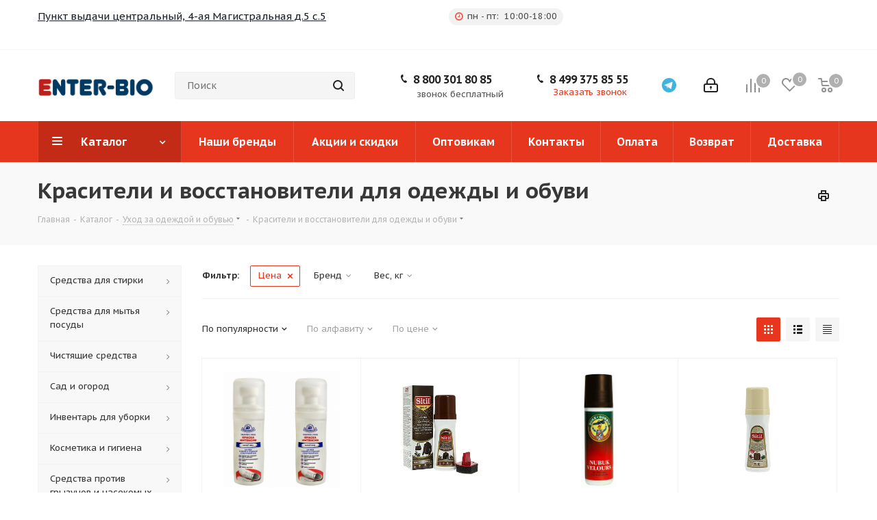

--- FILE ---
content_type: text/html; charset=UTF-8
request_url: https://www.enter-bio.ru/catalog/ukhod-za-odezhdoy-i-obuvyu/krasiteli-i-vosstanoviteli-dlya-odezhdy-i-obuvi/
body_size: 66975
content:
<!DOCTYPE html>
<html xmlns="http://www.w3.org/1999/xhtml" xml:lang="ru" lang="ru" >
<head>
<!-- Google Tag Manager -->
<!-- End Google Tag Manager -->
	<title>Красители и восстановители для одежды и обуви</title>
	<meta name="viewport" content="initial-scale=1.0, width=device-width" />
	<meta name="HandheldFriendly" content="true" />
	<meta name="yes" content="yes" />
	<meta name="apple-mobile-web-app-status-bar-style" content="black" />
	<meta name="SKYPE_TOOLBAR" content="SKYPE_TOOLBAR_PARSER_COMPATIBLE" />
	
	<meta http-equiv="Content-Type" content="text/html; charset=UTF-8" />
<meta name="description" content="Продажа бытовой химии недорого в Москве. Купить товары для дома в каталоге интернет-магазина «Инбио». Выгодные цены. Доставка." />
<script data-skip-moving="true">(function(w, d, n) {var cl = "bx-core";var ht = d.documentElement;var htc = ht ? ht.className : undefined;if (htc === undefined || htc.indexOf(cl) !== -1){return;}var ua = n.userAgent;if (/(iPad;)|(iPhone;)/i.test(ua)){cl += " bx-ios";}else if (/Windows/i.test(ua)){cl += ' bx-win';}else if (/Macintosh/i.test(ua)){cl += " bx-mac";}else if (/Linux/i.test(ua) && !/Android/i.test(ua)){cl += " bx-linux";}else if (/Android/i.test(ua)){cl += " bx-android";}cl += (/(ipad|iphone|android|mobile|touch)/i.test(ua) ? " bx-touch" : " bx-no-touch");cl += w.devicePixelRatio && w.devicePixelRatio >= 2? " bx-retina": " bx-no-retina";if (/AppleWebKit/.test(ua)){cl += " bx-chrome";}else if (/Opera/.test(ua)){cl += " bx-opera";}else if (/Firefox/.test(ua)){cl += " bx-firefox";}ht.className = htc ? htc + " " + cl : cl;})(window, document, navigator);</script>


<link href="https://fonts.googleapis.com/css?family=PT+Sans+Caption:400italic,700italic,400,700&subset=latin,cyrillic-ext"  rel="stylesheet" />
<link href="/bitrix/css/aspro.next/notice.min.css?16781005772906"  rel="stylesheet" />
<link href="/bitrix/js/ui/design-tokens/dist/ui.design-tokens.min.css?174221661923463"  rel="stylesheet" />
<link href="/bitrix/js/ui/fonts/opensans/ui.font.opensans.min.css?16762700522320"  rel="stylesheet" />
<link href="/bitrix/js/main/popup/dist/main.popup.bundle.min.css?176613819128056"  rel="stylesheet" />
<link href="/bitrix/cache/css/s1/aspro_next/page_6bd97d8eade750b05e8dfdaf9f86e448/page_6bd97d8eade750b05e8dfdaf9f86e448_v1.css?17689844071373"  rel="stylesheet" />
<link href="/bitrix/cache/css/s1/aspro_next/template_cea7da062a0cf5e7bfd7925efcb3da54/template_cea7da062a0cf5e7bfd7925efcb3da54_v1.css?17689864401142483"  data-template-style="true" rel="stylesheet" />




<script type="extension/settings" data-extension="currency.currency-core">{"region":"ru"}</script>



<link rel="shortcut icon" href="/favicon.png" type="image/png" />
<link rel="apple-touch-icon" sizes="180x180" href="/include/apple-touch-icon.png" />
<style>html {--border-radius:8px;--theme-base-color:#E6361D;--theme-base-color-hue:7;--theme-base-color-saturation:80%;--theme-base-color-lightness:51%;--theme-base-opacity-color:#E6361D1a;--theme-more-color:#E6361D;--theme-more-color-hue:7;--theme-more-color-saturation:80%;--theme-more-color-lightness:51%;--theme-lightness-hover-diff:6%;}</style>
<meta property="ya:interaction" content="XML_FORM" />
<meta property="ya:interaction:url" content="https://www.enter-bio.ru/catalog/ukhod-za-odezhdoy-i-obuvyu/krasiteli-i-vosstanoviteli-dlya-odezhdy-i-obuvi/?mode=xml" />
<meta property="og:title" content="Красители и восстановители для одежды и обуви" />
<meta property="og:type" content="website" />
<meta property="og:image" content="https://www.enter-bio.ru/upload/CNext/399/3992707cdbc7caf906dba6720a0d0f30.png" />
<link rel="image_src" href="https://www.enter-bio.ru/upload/CNext/399/3992707cdbc7caf906dba6720a0d0f30.png"  />
<meta property="og:url" content="https://www.enter-bio.ru/catalog/ukhod-za-odezhdoy-i-obuvyu/krasiteli-i-vosstanoviteli-dlya-odezhdy-i-obuvi/" />
<meta property="og:description" content="Продажа бытовой химии недорого в Москве. Купить товары для дома в каталоге интернет-магазина «Инбио». Выгодные цены. Доставка." />



			<meta name="yandex-verification" content="bbdb3a999e3a6640" />
<meta name="yandex-verification" content="3326a189ab0ebfac" />
<!-- Yandex.Metrika counter -->
<script data-skip-moving="true">
(function(m,e,t,r,i,k,a){m[i]=m[i]||function(){(m[i].a=m[i].a||[]).push(arguments)};
   m[i].l=1*new Date();k=e.createElement(t),a=e.getElementsByTagName(t)[0],k.async=1,k.src=r,a.parentNode.insertBefore(k,a)})
   (window, document, "script", "https://mc.yandex.ru/metrika/tag.js", "ym");

   ym(46114272, "init", {
        clickmap:true,
        trackLinks:true,
        accurateTrackBounce:true,
        webvisor:true,
        ecommerce:"dataLayer"
   });
</script>
<noscript><div><img src="https://mc.yandex.ru/watch/46114272" style="position:absolute; left:-9999px;" alt="" /></div></noscript>
<!-- /Yandex.Metrika counter -->

</head>
<body class=" site_s1 fill_bg_n" id="main">
<!-- Google Tag Manager (noscript) -->
<noscript><iframe src="https://www.googletagmanager.com/ns.html?id=GTM-PW5HW58"
height="0" width="0" style="display:none;visibility:hidden"></iframe></noscript>
<!-- End Google Tag Manager (noscript) -->

	<div id="panel"></div>
	
	
		<!--'start_frame_cache_basketitems-component-block'-->	<div id="ajax_basket"></div>
<!--'end_frame_cache_basketitems-component-block'-->                
	<div class="wrapper1  header_bgcolored with_left_block  catalog_page basket_normal basket_fill_DARK side_LEFT catalog_icons_N banner_auto with_fast_view mheader-v1 header-vcustom regions_N fill_N footer-v1 front-vindex3 mfixed_N mfixed_view_always title-v3 with_phones store_LIST_AMOUNT">
		
		<div class="header_wrap visible-lg visible-md title-v3">
			<header id="header">
				<div class="top-block top-block-v1">
	<div class="maxwidth-theme">
		<div class="row">
			<div class="col-md-6">
					<div class="title">
											<a href="/contacts/stores/5164/" class="dark_link" style="
    text-decoration: underline;
">Пункт выдачи центральный, 4-ая Магистральная д.5 с.5</a>
										</div>
			</div><div class="col-md-6">
<div class="muted">

<span class="icon-text schedule grey s25"><i class="fa fa-clock-o"></i> 
<span class="text">пн - пт:&nbsp; 10:00-18:00<br>
<br></span></span>



											</div>
    </div>

			
					</div>
	</div>
</div>
<div class="header-v5 header-wrapper">
	<div class="logo_and_menu-row">
		<div class="logo-row">
			<div class="maxwidth-theme">
				<div class="row">
					<div class="logo-block col-md-2 col-sm-3">
						<div class="logo">
							<a href="/"><img src="/upload/CNext/399/3992707cdbc7caf906dba6720a0d0f30.png" alt="Enter-bio.ru" title="Enter-bio.ru" data-src="" /></a>						</div>
					</div>
										<div class="col-md-3 search_wrap">
						<div class="search-block inner-table-block">
											<div class="search-wrapper">
				<div id="title-search_fixed">
					<form action="/catalog/" class="search">
						<div class="search-input-div">
							<input class="search-input" id="title-search-input_fixed" type="text" name="q" value="" placeholder="Поиск" size="20" maxlength="50" autocomplete="off" />
						</div>
						<div class="search-button-div">
							<button class="btn btn-search" type="submit" name="s" value="Найти"><i class="svg svg-search svg-black"></i></button>
							<span class="close-block inline-search-hide"><span class="svg svg-close close-icons"></span></span>
						</div>
					</form>
				</div>
			</div>
							</div>
					</div>
					<div class="right-icons pull-right">
						<div class="pull-right">
							                    <!--'start_frame_cache_header-basket-with-compare-block1'-->                                                            <span class="wrap_icon inner-table-block baskets">
                                        <!--noindex-->
			<a class="basket-link compare   big " href="/catalog/compare.php" title="Список сравниваемых элементов">
		<span class="js-basket-block"><i class="svg inline  svg-inline-compare big" aria-hidden="true" ><svg xmlns="http://www.w3.org/2000/svg" width="21" height="21" viewBox="0 0 21 21">
  <defs>
    <style>
      .comcls-1 {
        fill: #222;
        fill-rule: evenodd;
      }
    </style>
  </defs>
  <path class="comcls-1" d="M20,4h0a1,1,0,0,1,1,1V21H19V5A1,1,0,0,1,20,4ZM14,7h0a1,1,0,0,1,1,1V21H13V8A1,1,0,0,1,14,7ZM8,1A1,1,0,0,1,9,2V21H7V2A1,1,0,0,1,8,1ZM2,9H2a1,1,0,0,1,1,1V21H1V10A1,1,0,0,1,2,9ZM0,0H1V1H0V0ZM0,0H1V1H0V0Z"/>
</svg>
</i><span class="title dark_link">Сравнение</span><span class="count">0</span></span>
	</a>
	<!--/noindex-->                                        </span>
                                                                        <!-- noindex -->
                                            <span class="wrap_icon inner-table-block baskets">
                                            <a rel="nofollow" class="basket-link delay  big " href="/basket/#delayed" title="Список отложенных товаров пуст">
                            <span class="js-basket-block">
                                <i class="svg inline  svg-inline-wish big" aria-hidden="true" ><svg xmlns="http://www.w3.org/2000/svg" width="22.969" height="21" viewBox="0 0 22.969 21">
  <defs>
    <style>
      .whcls-1 {
        fill: #222;
        fill-rule: evenodd;
      }
    </style>
  </defs>
  <path class="whcls-1" d="M21.028,10.68L11.721,20H11.339L2.081,10.79A6.19,6.19,0,0,1,6.178,0a6.118,6.118,0,0,1,5.383,3.259A6.081,6.081,0,0,1,23.032,6.147,6.142,6.142,0,0,1,21.028,10.68ZM19.861,9.172h0l-8.176,8.163H11.369L3.278,9.29l0.01-.009A4.276,4.276,0,0,1,6.277,1.986,4.2,4.2,0,0,1,9.632,3.676l0.012-.01,0.064,0.1c0.077,0.107.142,0.22,0.208,0.334l1.692,2.716,1.479-2.462a4.23,4.23,0,0,1,.39-0.65l0.036-.06L13.52,3.653a4.173,4.173,0,0,1,3.326-1.672A4.243,4.243,0,0,1,19.861,9.172ZM22,20h1v1H22V20Zm0,0h1v1H22V20Z" transform="translate(-0.031)"/>
</svg>
</i>                                <span class="title dark_link">Отложенные</span>
                                <span class="count">0</span>
                            </span>
                        </a>
                                            </span>
                                                                <span class="wrap_icon inner-table-block baskets top_basket">
                                            <a rel="nofollow" class="basket-link basket   big " href="/basket/" title="Корзина пуста">
                            <span class="js-basket-block">
                                <i class="svg inline  svg-inline-basket big" aria-hidden="true" ><svg xmlns="http://www.w3.org/2000/svg" width="22" height="21" viewBox="0 0 22 21">
  <defs>
    <style>
      .ba_bb_cls-1 {
        fill: #222;
        fill-rule: evenodd;
      }
    </style>
  </defs>
  <path data-name="Ellipse 2 copy 6" class="ba_bb_cls-1" d="M1507,122l-0.99,1.009L1492,123l-1-1-1-9h-3a0.88,0.88,0,0,1-1-1,1.059,1.059,0,0,1,1.22-1h2.45c0.31,0,.63.006,0.63,0.006a1.272,1.272,0,0,1,1.4.917l0.41,3.077H1507l1,1v1ZM1492.24,117l0.43,3.995h12.69l0.82-4Zm2.27,7.989a3.5,3.5,0,1,1-3.5,3.5A3.495,3.495,0,0,1,1494.51,124.993Zm8.99,0a3.5,3.5,0,1,1-3.49,3.5A3.5,3.5,0,0,1,1503.5,124.993Zm-9,2.006a1.5,1.5,0,1,1-1.5,1.5A1.5,1.5,0,0,1,1494.5,127Zm9,0a1.5,1.5,0,1,1-1.5,1.5A1.5,1.5,0,0,1,1503.5,127Z" transform="translate(-1486 -111)"/>
</svg>
</i>                                                                <span class="title dark_link">Корзина<span class="count">0</span></span>
                                                                <span class="count">0</span>
                            </span>
                        </a>
                        <span class="basket_hover_block loading_block loading_block_content"></span>
                                            </span>
                                        <!-- /noindex -->
                            <!--'end_frame_cache_header-basket-with-compare-block1'-->        						</div>
						<div class="pull-right">
							<div class="wrap_icon inner-table-block">
								<!--'start_frame_cache_header-auth-block1'-->                    <!-- noindex --><a rel="nofollow" title="Мой кабинет" class="personal-link dark-color animate-load" data-event="jqm" data-param-type="auth" data-param-backurl="/catalog/ukhod-za-odezhdoy-i-obuvyu/krasiteli-i-vosstanoviteli-dlya-odezhdy-i-obuvi/" data-name="auth" href="/personal/"><i class="svg inline big svg-inline-cabinet" aria-hidden="true" title="Мой кабинет"><svg xmlns="http://www.w3.org/2000/svg" width="21" height="21" viewBox="0 0 21 21">
  <defs>
    <style>
      .loccls-1 {
        fill: #222;
        fill-rule: evenodd;
      }
    </style>
  </defs>
  <path data-name="Rounded Rectangle 110" class="loccls-1" d="M1433,132h-15a3,3,0,0,1-3-3v-7a3,3,0,0,1,3-3h1v-2a6,6,0,0,1,6-6h1a6,6,0,0,1,6,6v2h1a3,3,0,0,1,3,3v7A3,3,0,0,1,1433,132Zm-3-15a4,4,0,0,0-4-4h-1a4,4,0,0,0-4,4v2h9v-2Zm4,5a1,1,0,0,0-1-1h-15a1,1,0,0,0-1,1v7a1,1,0,0,0,1,1h15a1,1,0,0,0,1-1v-7Zm-8,3.9v1.6a0.5,0.5,0,1,1-1,0v-1.6A1.5,1.5,0,1,1,1426,125.9Z" transform="translate(-1415 -111)"/>
</svg>
</i></a><!-- /noindex -->                            <!--'end_frame_cache_header-auth-block1'-->							</div>
						</div>
						<div class="pull-right">
							<div class="wrap_icon inner-table-block">
								<div class="phone-block">
									<!-- noindex -->
									<div class="phone lg">
										<i class="svg svg-phone"></i>
										<a rel="nofollow" href="tel:+88003018085">8 800 301 80 85</a>
									</div>
									<!-- /noindex -->
									<span class="callback-block twosmallfont">звонок бесплатный</span>
								</div>
							</div>					
							<div class="wrap_icon inner-table-block">
								<div class="phone-block">
																			
	<div class="phone lg">
		<i class="svg svg-phone"></i>
		<a class="phone-block__item-link" rel="nofollow" href="tel:84993758555">
			8 499 375 85 55		</a>
					<div class="dropdown scrollbar">
				<div class="wrap">
											<div class="phone-block__item">
							<a class="phone-block__item-inner phone-block__item-link" rel="nofollow" href="tel:84993758555">
								<span class="phone-block__item-text">
									8 499 375 85 55									
																	</span>

															</a>
						</div>
									</div>
			</div>
			</div>
																												<div class="inline-block">
											<span class="callback-block animate-load twosmallfont colored" data-event="jqm" data-param-form_id="CALLBACK" data-name="callback">Заказать звонок</span>
										</div>
																	</div>
							</div>

							<div class="wrap_icon inner-table-block">
								<a style="display: flex;" href="http://t.me/+79262419089">
									<svg xmlns="http://www.w3.org/2000/svg" width="21" height="21" viewBox="0 0 256 256" preserveAspectRatio="xMidYMid"><path d="M128 0C57.307 0 0 57.307 0 128s57.307 128 128 128 128-57.307 128-128S198.693 0 128 0" fill="#40b3e0"/><path d="M190.283 73.63 167.42 188.899s-3.197 7.994-11.99 4.157l-52.758-40.448-19.184-9.272-32.294-10.872s-4.956-1.758-5.436-5.595 5.596-5.915 5.596-5.915l128.376-50.36s10.552-4.636 10.552 3.038" fill="#fff"/><path d="M98.618 187.604s-1.54-.145-3.46-6.22c-1.917-6.075-11.67-38.05-11.67-38.05l77.538-49.24s4.477-2.718 4.317 0c0 0 .799.48-1.6 2.718-2.397 2.239-60.91 54.836-60.91 54.836" fill="#d2e5f1"/><path d="m122.902 168.115-20.868 19.026s-1.632 1.238-3.416.462l3.996-35.34" fill="#b5cfe4"/></svg>
								</a>
							</div>
						</div>
					</div>
				</div>
			</div>
		</div>	</div>
	<div class="menu-row middle-block bgcolored">
		<div class="maxwidth-theme">
			<div class="row">
				<div class="col-md-12">
					<div class="menu-only">
						<nav class="mega-menu sliced ovisible">
										<div class="table-menu ">
		<table>
			<tr>
									
										<td class="menu-item unvisible dropdown catalog new_style  active">
						<div class="wrap">
							<a class="dropdown-toggle" href="/catalog/">
								<div>
																		Каталог									<div class="line-wrapper"><span class="line"></span></div>
								</div>
							</a>
															<span class="tail"></span>
								<div class="dropdown-menu ">
									
										<div class="customScrollbar scrollbar">
											<ul class="menu-wrapper " >
																																																			<li class="dropdown-submenu    parent-items">
																																			<a href="/catalog/sredstva-dlya-stirki/" title="Средства для стирки"><span class="name">Средства для стирки</span><span class="arrow"><i></i></span></a>
															<ul class="dropdown-menu toggle_menu">
																	<li class="menu-item   ">
							<a href="/catalog/sredstva-dlya-stirki/usilitel-dlya-stirki/" title="Усилитель для стирки"><span class="name">Усилитель для стирки</span></a>
													</li>
																	<li class="menu-item   ">
							<a href="/catalog/sredstva-dlya-stirki/aksessuary-dlya-stirki/" title="Аксессуары для стирки"><span class="name">Аксессуары для стирки</span></a>
													</li>
																	<li class="menu-item   ">
							<a href="/catalog/sredstva-dlya-stirki/gel-dlya-stirki/" title="Гель для стирки"><span class="name">Гель для стирки</span></a>
													</li>
																	<li class="menu-item   ">
							<a href="/catalog/sredstva-dlya-stirki/poroshok-dlya-stirki/" title="Порошок для стирки"><span class="name">Порошок для стирки</span></a>
													</li>
																	<li class="menu-item   ">
							<a href="/catalog/sredstva-dlya-stirki/otbelivateli-i-pyatnovyvoditeli/" title="Отбеливатели и пятновыводители"><span class="name">Отбеливатели и пятновыводители</span></a>
													</li>
																	<li class="menu-item   ">
							<a href="/catalog/sredstva-dlya-stirki/konditsionery-dlya-belya/" title="Кондиционеры для белья"><span class="name">Кондиционеры для белья</span></a>
													</li>
																	<li class="menu-item   ">
							<a href="/catalog/sredstva-dlya-stirki/sredstva-dlya-glazheniya-podkrakhmalivateli-antistatiki/" title="Средства для глажения, подкрахмаливатели, антистатики"><span class="name">Средства для глажения, подкрахмаливатели, антистатики</span></a>
													</li>
																	<li class="menu-item   ">
							<a href="/catalog/sredstva-dlya-stirki/mylo-dlya-stirki/" title="Мыло для стирки"><span class="name">Мыло для стирки</span></a>
													</li>
																	<li class="menu-item   ">
							<a href="/catalog/sredstva-dlya-stirki/kapsuly-tabletki-i-plastiny-dlya-stirki/" title="Капсулы, таблетки и пластины для стирки"><span class="name">Капсулы, таблетки и пластины для стирки</span></a>
													</li>
																	<li class="menu-item   ">
							<a href="/catalog/sredstva-dlya-stirki/dlya-obuvi/" title="Для обуви"><span class="name">Для обуви</span></a>
													</li>
																	<li class="menu-item collapsed  ">
							<a href="/catalog/sredstva-dlya-stirki/vosstanovitel-tsveta-dlya-odezhdy/" title="Восстановитель цвета для одежды"><span class="name">Восстановитель цвета для одежды</span></a>
													</li>
																	<li class="menu-item collapsed  ">
							<a href="/catalog/sredstva-dlya-stirki/salfetki-dlya-stirki/" title="Салфетки для стирки"><span class="name">Салфетки для стирки</span></a>
													</li>
																	<li class="menu-item collapsed  ">
							<a href="/catalog/sredstva-dlya-stirki/antistatik-dlya-odezhdy/" title="Антистатик для одежды"><span class="name">Антистатик для одежды</span></a>
													</li>
														</ul>
																																														</li>
																																																			<li class="dropdown-submenu    parent-items">
																																			<a href="/catalog/sredstva-dlya-mytya-posudy/" title="Средства для мытья посуды"><span class="name">Средства для мытья посуды</span><span class="arrow"><i></i></span></a>
															<ul class="dropdown-menu toggle_menu">
																	<li class="menu-item   ">
							<a href="/catalog/sredstva-dlya-mytya-posudy/dlya-posudomoechnykh-mashin/" title="Для посудомоечных машин"><span class="name">Для посудомоечных машин</span></a>
													</li>
																	<li class="menu-item   ">
							<a href="/catalog/sredstva-dlya-mytya-posudy/dlya-ruchnoy-moyki/" title="Для ручной мойки"><span class="name">Для ручной мойки</span></a>
													</li>
																	<li class="menu-item   ">
							<a href="/catalog/sredstva-dlya-mytya-posudy/kovriki-dlya-posudy/" title="Коврики для посуды"><span class="name">Коврики для посуды</span></a>
													</li>
																	<li class="menu-item   ">
							<a href="/catalog/sredstva-dlya-mytya-posudy/gubki-dlya-mytya-posudy/" title="Губки для мытья посуды"><span class="name">Губки для мытья посуды</span></a>
													</li>
														</ul>
																																														</li>
																																																			<li class="dropdown-submenu    parent-items">
																																			<a href="/catalog/chistyashchie-sredstva/" title="Чистящие средства"><span class="name">Чистящие средства</span><span class="arrow"><i></i></span></a>
															<ul class="dropdown-menu toggle_menu">
																	<li class="menu-item   ">
							<a href="/catalog/chistyashchie-sredstva/sredstva-dlya-smyagcheniya-vody/" title="Средства для смягчения воды"><span class="name">Средства для смягчения воды</span></a>
													</li>
																	<li class="menu-item   ">
							<a href="/catalog/chistyashchie-sredstva/dlya-myagkoy-mebeli-i-kovrov/" title="Для мягкой мебели и ковров"><span class="name">Для мягкой мебели и ковров</span></a>
													</li>
																	<li class="menu-item   ">
							<a href="/catalog/chistyashchie-sredstva/dlya-kozhanykh-izdeliy/" title="Для кожаных изделий"><span class="name">Для кожаных изделий</span></a>
													</li>
																	<li class="menu-item   ">
							<a href="/catalog/chistyashchie-sredstva/dlya-vannoy-i-tualeta/" title="Для ванной и туалета"><span class="name">Для ванной и туалета</span></a>
													</li>
																	<li class="menu-item   ">
							<a href="/catalog/chistyashchie-sredstva/dlya-polov-i-plitki/" title="Для полов и плитки"><span class="name">Для полов и плитки</span></a>
													</li>
																	<li class="menu-item   ">
							<a href="/catalog/chistyashchie-sredstva/dlya-okon-zerkal-i-optiki/" title="Для окон, зеркал и оптики"><span class="name">Для окон, зеркал и оптики</span></a>
													</li>
																	<li class="menu-item   ">
							<a href="/catalog/chistyashchie-sredstva/dlya-kukhni/" title="Для кухни"><span class="name">Для кухни</span></a>
													</li>
																	<li class="menu-item   ">
							<a href="/catalog/chistyashchie-sredstva/universalnye-chistyashchie-sredstva/" title="Универсальные чистящие средства"><span class="name">Универсальные чистящие средства</span></a>
													</li>
																	<li class="menu-item   ">
							<a href="/catalog/chistyashchie-sredstva/sredstva-ot-nakipi/" title="Средства от накипи"><span class="name">Средства от накипи</span></a>
													</li>
																	<li class="menu-item   ">
							<a href="/catalog/chistyashchie-sredstva/chistyashchie-sredstva-dlya-avtomobilya/" title="Чистящие средства для автомобиля"><span class="name">Чистящие средства для автомобиля</span></a>
													</li>
																	<li class="menu-item collapsed  ">
							<a href="/catalog/chistyashchie-sredstva/sredstva-ot-zasorov/" title="Средства от засоров"><span class="name">Средства от засоров</span></a>
													</li>
																	<li class="menu-item collapsed  ">
							<a href="/catalog/chistyashchie-sredstva/dlya-posudomoechnykh-mashinaz2/" title="Для посудомоечных машин"><span class="name">Для посудомоечных машин</span></a>
													</li>
																	<li class="menu-item collapsed  ">
							<a href="/catalog/chistyashchie-sredstva/dlya-stiralnykh-mashin/" title="Для стиральных машин"><span class="name">Для стиральных машин</span></a>
													</li>
																	<li class="menu-item collapsed  ">
							<a href="/catalog/chistyashchie-sredstva/dlya-plastika-oboev-i-okrashennykh-sten/" title="Для пластика, обоев и окрашенных стен"><span class="name">Для пластика, обоев и окрашенных стен</span></a>
													</li>
																	<li class="menu-item collapsed  ">
							<a href="/catalog/chistyashchie-sredstva/dlya-metallicheskikh-poverkhnostey/" title="Для металлических поверхностей"><span class="name">Для металлических поверхностей</span></a>
													</li>
																	<li class="menu-item collapsed  ">
							<a href="/catalog/chistyashchie-sredstva/dlya-derevyannoy-mebeli/" title="Для деревянной мебели"><span class="name">Для деревянной мебели</span></a>
													</li>
																	<li class="menu-item collapsed  ">
							<a href="/catalog/chistyashchie-sredstva/spetsialnye-chistyashchie-sredstva/" title="Специальные чистящие средства"><span class="name">Специальные чистящие средства</span></a>
													</li>
														</ul>
																																														</li>
																																																			<li class="dropdown-submenu    parent-items">
																																			<a href="/catalog/sad-i-ogorod/" title="Сад и огород"><span class="name">Сад и огород</span><span class="arrow"><i></i></span></a>
															<ul class="dropdown-menu toggle_menu">
																	<li class="menu-item   ">
							<a href="/catalog/sad-i-ogorod/udobreniya/" title="Удобрения"><span class="name">Удобрения</span></a>
													</li>
																	<li class="menu-item   ">
							<a href="/catalog/sad-i-ogorod/sredstva-dlya-septikov-i-vygrebnykh-yam/" title="Средства для септиков и выгребных ям"><span class="name">Средства для септиков и выгребных ям</span></a>
													</li>
														</ul>
																																														</li>
																																																			<li class="dropdown-submenu    parent-items">
																																			<a href="/catalog/inventar-dlya-uborki/" title="Инвентарь для уборки"><span class="name">Инвентарь для уборки</span><span class="arrow"><i></i></span></a>
															<ul class="dropdown-menu toggle_menu">
																	<li class="menu-item   ">
							<a href="/catalog/inventar-dlya-uborki/dispenser-dlya-myla/" title="Диспенсер для мыла"><span class="name">Диспенсер для мыла</span></a>
													</li>
																	<li class="menu-item   ">
							<a href="/catalog/inventar-dlya-uborki/dispenser-dlya-salfetok-i-polotenets/" title="Диспенсер для салфеток и полотенец"><span class="name">Диспенсер для салфеток и полотенец</span></a>
													</li>
																	<li class="menu-item   ">
							<a href="/catalog/inventar-dlya-uborki/dispenser-dlya-tualetnoy-bumagi/" title="Диспенсер для туалетной бумаги"><span class="name">Диспенсер для туалетной бумаги</span></a>
													</li>
																	<li class="menu-item   ">
							<a href="/catalog/inventar-dlya-uborki/protirochnaya-bumaga-i-salfetki-v-rulonakh/" title="Протирочная бумага и салфетки в рулонах"><span class="name">Протирочная бумага и салфетки в рулонах</span></a>
													</li>
																	<li class="menu-item   ">
							<a href="/catalog/inventar-dlya-uborki/aksessuary-dlya-dispensera/" title="Аксессуары для диспенсера"><span class="name">Аксессуары для диспенсера</span></a>
													</li>
																	<li class="menu-item   ">
							<a href="/catalog/inventar-dlya-uborki/dispenser-dlya-gigienicheskikh-paketov/" title="Диспенсер для гигиенических пакетов"><span class="name">Диспенсер для гигиенических пакетов</span></a>
													</li>
																	<li class="menu-item   ">
							<a href="/catalog/inventar-dlya-uborki/dispenser-dlya-pokrytiy-na-unitaz/" title="Диспенсер для покрытий на унитаз"><span class="name">Диспенсер для покрытий на унитаз</span></a>
													</li>
																	<li class="menu-item   ">
							<a href="/catalog/inventar-dlya-uborki/korziny-dlya-musora/" title="Корзины для мусора"><span class="name">Корзины для мусора</span></a>
													</li>
																	<li class="menu-item   ">
							<a href="/catalog/inventar-dlya-uborki/derzhateli-dlya-uborochnogo-inventarya/" title="Держатели для уборочного инвентаря"><span class="name">Держатели для уборочного инвентаря</span></a>
													</li>
																	<li class="menu-item   ">
							<a href="/catalog/inventar-dlya-uborki/professionalnye-komplekty-dlya-uborki/" title="Профессиональные комплекты для уборки"><span class="name">Профессиональные комплекты для уборки</span></a>
													</li>
																	<li class="menu-item collapsed  ">
							<a href="/catalog/inventar-dlya-uborki/pady-dlya-uborki/" title="Пады для уборки"><span class="name">Пады для уборки</span></a>
													</li>
																	<li class="menu-item collapsed  ">
							<a href="/catalog/inventar-dlya-uborki/konteynery-dlya-musora/" title="Контейнеры для мусора"><span class="name">Контейнеры для мусора</span></a>
													</li>
																	<li class="menu-item collapsed  ">
							<a href="/catalog/inventar-dlya-uborki/perchatki/" title="Перчатки"><span class="name">Перчатки</span></a>
													</li>
																	<li class="menu-item collapsed  ">
							<a href="/catalog/inventar-dlya-uborki/filtry-dlya-vytyazhki/" title="Фильтры для вытяжки"><span class="name">Фильтры для вытяжки</span></a>
													</li>
																	<li class="menu-item collapsed  ">
							<a href="/catalog/inventar-dlya-uborki/shvabry-vedra-i-nasadki/" title="Швабры, ведра и насадки"><span class="name">Швабры, ведра и насадки</span></a>
													</li>
																	<li class="menu-item collapsed  ">
							<a href="/catalog/inventar-dlya-uborki/pakety-dlya-musora/" title="Пакеты для мусора"><span class="name">Пакеты для мусора</span></a>
													</li>
																	<li class="menu-item collapsed  ">
							<a href="/catalog/inventar-dlya-uborki/aksessuary-dlya-pylesosa/" title="Аксессуары для пылесоса"><span class="name">Аксессуары для пылесоса</span></a>
													</li>
																	<li class="menu-item collapsed  ">
							<a href="/catalog/inventar-dlya-uborki/salfetki-i-tryapki/" title="Салфетки и тряпки"><span class="name">Салфетки и тряпки</span></a>
													</li>
																	<li class="menu-item collapsed  ">
							<a href="/catalog/inventar-dlya-uborki/gubki-dlya-uborki/" title="Губки для уборки"><span class="name">Губки для уборки</span></a>
													</li>
																	<li class="menu-item collapsed  ">
							<a href="/catalog/inventar-dlya-uborki/dozatory-i-pulvelizatory/" title="Дозаторы и пульвелизаторы"><span class="name">Дозаторы и пульвелизаторы</span></a>
													</li>
																	<li class="menu-item collapsed  ">
							<a href="/catalog/inventar-dlya-uborki/roliki-dlya-chistki-odezhdy-i-kovrov/" title="Ролики для чистки одежды и ковров"><span class="name">Ролики для чистки одежды и ковров</span></a>
													</li>
																	<li class="menu-item collapsed  ">
							<a href="/catalog/inventar-dlya-uborki/shchetki-sovki-i-prisposobleniya-dlya-uborki/" title="Щетки, совки и приспособления для уборки"><span class="name">Щетки, совки и приспособления для уборки</span></a>
													</li>
																	<li class="menu-item collapsed  ">
							<a href="/catalog/inventar-dlya-uborki/salfetki-i-gubki-dlya-avtomobilya/" title="Салфетки и губки для автомобиля"><span class="name">Салфетки и губки для автомобиля</span></a>
													</li>
																	<li class="menu-item collapsed  ">
							<a href="/catalog/inventar-dlya-uborki/skrebok-dlya-udaleniya-lda/" title="Скребок для удаления льда"><span class="name">Скребок для удаления льда</span></a>
													</li>
														</ul>
																																														</li>
																																																			<li class="dropdown-submenu    parent-items">
																																			<a href="/catalog/kosmetika-i-gigiena/" title="Косметика и гигиена"><span class="name">Косметика и гигиена</span><span class="arrow"><i></i></span></a>
															<ul class="dropdown-menu toggle_menu">
																	<li class="menu-item   ">
							<a href="/catalog/kosmetika-i-gigiena/dlya-detey/" title="Для детей"><span class="name">Для детей</span></a>
													</li>
																	<li class="menu-item   ">
							<a href="/catalog/kosmetika-i-gigiena/dlya-litsa/" title="Для лица"><span class="name">Для лица</span></a>
													</li>
																	<li class="menu-item   ">
							<a href="/catalog/kosmetika-i-gigiena/sredstva-dlya-britya/" title="Средства для бритья"><span class="name">Средства для бритья</span></a>
													</li>
																	<li class="menu-item   ">
							<a href="/catalog/kosmetika-i-gigiena/ukhod-za-polostyu-rta/" title="Уход за полостью рта"><span class="name">Уход за полостью рта</span></a>
													</li>
																	<li class="menu-item   ">
							<a href="/catalog/kosmetika-i-gigiena/ukhod-za-volosami/" title="Уход за волосами"><span class="name">Уход за волосами</span></a>
													</li>
																	<li class="menu-item   ">
							<a href="/catalog/kosmetika-i-gigiena/prokladki-i-tampony/" title="Прокладки и тампоны"><span class="name">Прокладки и тампоны</span></a>
													</li>
																	<li class="menu-item   ">
							<a href="/catalog/kosmetika-i-gigiena/dekorativnaya-kosmetika/" title="Декоративная косметика"><span class="name">Декоративная косметика</span></a>
													</li>
																	<li class="menu-item   ">
							<a href="/catalog/kosmetika-i-gigiena/mylo-dlya-ruk-i-tela/" title="Мыло для рук и тела"><span class="name">Мыло для рук и тела</span></a>
													</li>
																	<li class="menu-item   ">
							<a href="/catalog/kosmetika-i-gigiena/sredstva-dlya-zagara/" title="Средства для загара"><span class="name">Средства для загара</span></a>
													</li>
																	<li class="menu-item   ">
							<a href="/catalog/kosmetika-i-gigiena/dlya-tela/" title="Для тела"><span class="name">Для тела</span></a>
													</li>
																	<li class="menu-item collapsed  ">
							<a href="/catalog/kosmetika-i-gigiena/parfyumirovannaya-voda/" title="Парфюмированная вода"><span class="name">Парфюмированная вода</span></a>
													</li>
														</ul>
																																														</li>
																																																			<li class="dropdown-submenu    parent-items">
																																			<a href="/catalog/sredstva-protiv-gryzunov-i-nasekomykh/" title="Средства против грызунов и насекомых"><span class="name">Средства против грызунов и насекомых</span><span class="arrow"><i></i></span></a>
															<ul class="dropdown-menu toggle_menu">
																	<li class="menu-item   ">
							<a href="/catalog/sredstva-protiv-gryzunov-i-nasekomykh/protiv-gryzunov/" title="Против грызунов"><span class="name">Против грызунов</span></a>
													</li>
																	<li class="menu-item   ">
							<a href="/catalog/sredstva-protiv-gryzunov-i-nasekomykh/protiv-nasekomykh/" title="Против насекомых"><span class="name">Против насекомых</span></a>
													</li>
														</ul>
																																														</li>
																																																			<li class="dropdown-submenu    parent-items">
																																			<a href="/catalog/bumazhnaya-i-vatnaya-produktsiya/" title="Бумажная и ватная продукция"><span class="name">Бумажная и ватная продукция</span><span class="arrow"><i></i></span></a>
															<ul class="dropdown-menu toggle_menu">
																	<li class="menu-item   ">
							<a href="/catalog/bumazhnaya-i-vatnaya-produktsiya/meditsinskie-prostyni/" title="Медицинские простыни"><span class="name">Медицинские простыни</span></a>
													</li>
																	<li class="menu-item   ">
							<a href="/catalog/bumazhnaya-i-vatnaya-produktsiya/pokrytiya-dlya-unitaza/" title="Покрытия для унитаза"><span class="name">Покрытия для унитаза</span></a>
													</li>
																	<li class="menu-item   ">
							<a href="/catalog/bumazhnaya-i-vatnaya-produktsiya/platochki-bumazhnye/" title="Платочки бумажные"><span class="name">Платочки бумажные</span></a>
													</li>
																	<li class="menu-item   ">
							<a href="/catalog/bumazhnaya-i-vatnaya-produktsiya/kukhonnye-polotentsa/" title="Кухонные полотенца"><span class="name">Кухонные полотенца</span></a>
													</li>
																	<li class="menu-item   ">
							<a href="/catalog/bumazhnaya-i-vatnaya-produktsiya/calfetki/" title="Cалфетки"><span class="name">Cалфетки</span></a>
													</li>
																	<li class="menu-item   ">
							<a href="/catalog/bumazhnaya-i-vatnaya-produktsiya/vatnye-palochki/" title="Ватные палочки"><span class="name">Ватные палочки</span></a>
													</li>
																	<li class="menu-item   ">
							<a href="/catalog/bumazhnaya-i-vatnaya-produktsiya/vatnye-diski/" title="Ватные диски"><span class="name">Ватные диски</span></a>
													</li>
																	<li class="menu-item   ">
							<a href="/catalog/bumazhnaya-i-vatnaya-produktsiya/tualetnaya-bumaga/" title="Туалетная бумага"><span class="name">Туалетная бумага</span></a>
													</li>
																	<li class="menu-item   ">
							<a href="/catalog/bumazhnaya-i-vatnaya-produktsiya/vata/" title="Вата"><span class="name">Вата</span></a>
													</li>
														</ul>
																																														</li>
																																																			<li class="dropdown-submenu    parent-items">
																																			<a href="/catalog/sredstva-individualnoy-zashchity-ot-virusov-i-infektsiy/" title="Средства индивидуальной защиты от вирусов и инфекций"><span class="name">Средства индивидуальной защиты от вирусов и инфекций</span><span class="arrow"><i></i></span></a>
															<ul class="dropdown-menu toggle_menu">
																	<li class="menu-item   ">
							<a href="/catalog/sredstva-individualnoy-zashchity-ot-virusov-i-infektsiy/maski-zashchitnye-dlya-litsa/" title="Маски защитные для лица"><span class="name">Маски защитные для лица</span></a>
													</li>
																	<li class="menu-item   ">
							<a href="/catalog/sredstva-individualnoy-zashchity-ot-virusov-i-infektsiy/sredstva-dlya-dezinfektsii-i-ochishcheniya-poverkhnostey/" title="Средства для дезинфекции и очищения поверхностей"><span class="name">Средства для дезинфекции и очищения поверхностей</span></a>
													</li>
																	<li class="menu-item   ">
							<a href="/catalog/sredstva-individualnoy-zashchity-ot-virusov-i-infektsiy/antibakterialnyy-gel-dlya-ruk/" title="Антибактериальный гель для рук"><span class="name">Антибактериальный гель для рук</span></a>
													</li>
																	<li class="menu-item   ">
							<a href="/catalog/sredstva-individualnoy-zashchity-ot-virusov-i-infektsiy/antibakterialnye-salfetki/" title="Антибактериальные салфетки"><span class="name">Антибактериальные салфетки</span></a>
													</li>
																	<li class="menu-item   ">
							<a href="/catalog/sredstva-individualnoy-zashchity-ot-virusov-i-infektsiy/perchatki-dlya-ruk/" title="Перчатки для рук"><span class="name">Перчатки для рук</span></a>
													</li>
																	<li class="menu-item   ">
							<a href="/catalog/sredstva-individualnoy-zashchity-ot-virusov-i-infektsiy/antiseptik/" title="Антисептик"><span class="name">Антисептик</span></a>
													</li>
														</ul>
																																														</li>
																																																			<li class="dropdown-submenu    parent-items">
																																			<a href="/catalog/tovary-dlya-turizma-i-otdykha/" title="Товары для туризма и отдыха"><span class="name">Товары для туризма и отдыха</span><span class="arrow"><i></i></span></a>
															<ul class="dropdown-menu toggle_menu">
																	<li class="menu-item   ">
							<a href="/catalog/tovary-dlya-turizma-i-otdykha/sumki-kholodilniki/" title="Сумки-холодильники"><span class="name">Сумки-холодильники</span></a>
													</li>
																	<li class="menu-item   ">
							<a href="/catalog/tovary-dlya-turizma-i-otdykha/butylki-i-sheykery/" title="Бутылки и шейкеры"><span class="name">Бутылки и шейкеры</span></a>
													</li>
																	<li class="menu-item   ">
							<a href="/catalog/tovary-dlya-turizma-i-otdykha/termokruzhki-i-termosy/" title="Термокружки и термосы"><span class="name">Термокружки и термосы</span></a>
													</li>
																	<li class="menu-item   ">
							<a href="/catalog/tovary-dlya-turizma-i-otdykha/sredstva-dlya-rozzhiga/" title="Средства для розжига"><span class="name">Средства для розжига</span></a>
													</li>
																	<li class="menu-item   ">
							<a href="/catalog/tovary-dlya-turizma-i-otdykha/pripravy-dlya-grilya/" title="Приправы для гриля"><span class="name">Приправы для гриля</span></a>
													</li>
														</ul>
																																														</li>
																																																			<li class="dropdown-submenu    parent-items">
																																			<a href="/catalog/posuda-i-pomoshch-v-prigotovlenii/" title="Посуда и помощь в приготовлении"><span class="name">Посуда и помощь в приготовлении</span><span class="arrow"><i></i></span></a>
															<ul class="dropdown-menu toggle_menu">
																	<li class="menu-item   ">
							<a href="/catalog/posuda-i-pomoshch-v-prigotovlenii/odnorazovaya-posuda/" title="Одноразовая посуда"><span class="name">Одноразовая посуда</span></a>
													</li>
																	<li class="menu-item   ">
							<a href="/catalog/posuda-i-pomoshch-v-prigotovlenii/prisposobleniya-dlya-vypechki/" title="Приспособления для выпечки"><span class="name">Приспособления для выпечки</span></a>
													</li>
																	<li class="menu-item   ">
							<a href="/catalog/posuda-i-pomoshch-v-prigotovlenii/khranenie-i-zamorazhivanie-produktov/" title="Хранение и замораживание продуктов"><span class="name">Хранение и замораживание продуктов</span></a>
													</li>
																	<li class="menu-item   ">
							<a href="/catalog/posuda-i-pomoshch-v-prigotovlenii/kuvshiny-dlya-vody/" title="Кувшины для воды"><span class="name">Кувшины для воды</span></a>
													</li>
																	<li class="menu-item   ">
							<a href="/catalog/posuda-i-pomoshch-v-prigotovlenii/konteynery/" title="Контейнеры"><span class="name">Контейнеры</span></a>
													</li>
																	<li class="menu-item   ">
							<a href="/catalog/posuda-i-pomoshch-v-prigotovlenii/prisposobleniya-dlya-prigotovleniya-pishchi/" title="Приспособления для приготовления пищи"><span class="name">Приспособления для приготовления пищи</span></a>
													</li>
																	<li class="menu-item   ">
							<a href="/catalog/posuda-i-pomoshch-v-prigotovlenii/razdelochnye-doski/" title="Разделочные доски"><span class="name">Разделочные доски</span></a>
													</li>
																	<li class="menu-item   ">
							<a href="/catalog/posuda-i-pomoshch-v-prigotovlenii/filtry-dlya-kofe/" title="Фильтры для кофе"><span class="name">Фильтры для кофе</span></a>
													</li>
																	<li class="menu-item   ">
							<a href="/catalog/posuda-i-pomoshch-v-prigotovlenii/palochki-dlya-edy/" title="Палочки для еды"><span class="name">Палочки для еды</span></a>
													</li>
														</ul>
																																														</li>
																																																			<li class="dropdown-submenu    parent-items">
																																			<a href="/catalog/kantselyarskie-tovary/" title="Канцелярские товары"><span class="name">Канцелярские товары</span><span class="arrow"><i></i></span></a>
															<ul class="dropdown-menu toggle_menu">
																	<li class="menu-item   ">
							<a href="/catalog/kantselyarskie-tovary/kley/" title="Клей"><span class="name">Клей</span></a>
													</li>
																	<li class="menu-item   ">
							<a href="/catalog/kantselyarskie-tovary/ruchki/" title="Ручки"><span class="name">Ручки</span></a>
													</li>
																	<li class="menu-item   ">
							<a href="/catalog/kantselyarskie-tovary/karandashi/" title="Карандаши"><span class="name">Карандаши</span></a>
													</li>
																	<li class="menu-item   ">
							<a href="/catalog/kantselyarskie-tovary/flomastery/" title="Фломастеры"><span class="name">Фломастеры</span></a>
													</li>
																	<li class="menu-item   ">
							<a href="/catalog/kantselyarskie-tovary/batareyki-i-akkumulyatory/" title="Батарейки и аккумуляторы"><span class="name">Батарейки и аккумуляторы</span></a>
													</li>
														</ul>
																																														</li>
																																																			<li class="dropdown-submenu    parent-items">
																																			<a href="/catalog/osvezhiteli-aromatizatory-poglotiteli-vlagi-i-zapakhov/" title="Освежители, ароматизаторы, поглотители влаги и запахов"><span class="name">Освежители, ароматизаторы, поглотители влаги и запахов</span><span class="arrow"><i></i></span></a>
															<ul class="dropdown-menu toggle_menu">
																	<li class="menu-item   ">
							<a href="/catalog/osvezhiteli-aromatizatory-poglotiteli-vlagi-i-zapakhov/dispenser-dlya-osvezhiteley/" title="Диспенсер для освежителей"><span class="name">Диспенсер для освежителей</span></a>
													</li>
																	<li class="menu-item   ">
							<a href="/catalog/osvezhiteli-aromatizatory-poglotiteli-vlagi-i-zapakhov/dlya-matrasov-i-odeyal/" title="Для матрасов и одеял"><span class="name">Для матрасов и одеял</span></a>
													</li>
																	<li class="menu-item   ">
							<a href="/catalog/osvezhiteli-aromatizatory-poglotiteli-vlagi-i-zapakhov/dlya-musornykh-korzin-i-veder/" title="Для мусорных корзин и ведер"><span class="name">Для мусорных корзин и ведер</span></a>
													</li>
																	<li class="menu-item   ">
							<a href="/catalog/osvezhiteli-aromatizatory-poglotiteli-vlagi-i-zapakhov/neytralizatory-zapakhov/" title="Нейтрализаторы запахов"><span class="name">Нейтрализаторы запахов</span></a>
													</li>
																	<li class="menu-item   ">
							<a href="/catalog/osvezhiteli-aromatizatory-poglotiteli-vlagi-i-zapakhov/osvezhiteli-i-aromatizatory/" title="Освежители и ароматизаторы"><span class="name">Освежители и ароматизаторы</span></a>
													</li>
																	<li class="menu-item   ">
							<a href="/catalog/osvezhiteli-aromatizatory-poglotiteli-vlagi-i-zapakhov/dlya-odezhdy-i-shkafov/" title="Для одежды и шкафов"><span class="name">Для одежды и шкафов</span></a>
													</li>
																	<li class="menu-item   ">
							<a href="/catalog/osvezhiteli-aromatizatory-poglotiteli-vlagi-i-zapakhov/poglotiteli-zapakhov/" title="Поглотители запахов"><span class="name">Поглотители запахов</span></a>
													</li>
																	<li class="menu-item   ">
							<a href="/catalog/osvezhiteli-aromatizatory-poglotiteli-vlagi-i-zapakhov/avtomobilnye-aromatizatory/" title="Автомобильные ароматизаторы"><span class="name">Автомобильные ароматизаторы</span></a>
													</li>
																	<li class="menu-item   ">
							<a href="/catalog/osvezhiteli-aromatizatory-poglotiteli-vlagi-i-zapakhov/poglotitel-vlagi/" title="Поглотитель влаги"><span class="name">Поглотитель влаги</span></a>
													</li>
																	<li class="menu-item   ">
							<a href="/catalog/osvezhiteli-aromatizatory-poglotiteli-vlagi-i-zapakhov/dlya-kholodilnikov-i-morozilnykh-kamer/" title="Для холодильников и морозильных камер"><span class="name">Для холодильников и морозильных камер</span></a>
													</li>
																	<li class="menu-item collapsed  ">
							<a href="/catalog/osvezhiteli-aromatizatory-poglotiteli-vlagi-i-zapakhov/dlya-posudomoechnykh-mashinK37/" title="Для посудомоечных машин"><span class="name">Для посудомоечных машин</span></a>
													</li>
																	<li class="menu-item collapsed  ">
							<a href="/catalog/osvezhiteli-aromatizatory-poglotiteli-vlagi-i-zapakhov/dlya-rakovin-i-trub/" title="Для раковин и труб"><span class="name">Для раковин и труб</span></a>
													</li>
														</ul>
																																														</li>
																																																			<li class="dropdown-submenu  active  parent-items">
																																			<a href="/catalog/ukhod-za-odezhdoy-i-obuvyu/" title="Уход за одеждой и обувью"><span class="name">Уход за одеждой и обувью</span><span class="arrow"><i></i></span></a>
															<ul class="dropdown-menu toggle_menu">
																	<li class="menu-item   ">
							<a href="/catalog/ukhod-za-odezhdoy-i-obuvyu/dozhdeviki/" title="Дождевики"><span class="name">Дождевики</span></a>
													</li>
																	<li class="menu-item   ">
							<a href="/catalog/ukhod-za-odezhdoy-i-obuvyu/shnurki/" title="Шнурки"><span class="name">Шнурки</span></a>
													</li>
																	<li class="menu-item   ">
							<a href="/catalog/ukhod-za-odezhdoy-i-obuvyu/sredstva-dlya-ochistki-obuvi/" title="Средства для очистки обуви"><span class="name">Средства для очистки обуви</span></a>
													</li>
																	<li class="menu-item   ">
							<a href="/catalog/ukhod-za-odezhdoy-i-obuvyu/stelki/" title="Стельки"><span class="name">Стельки</span></a>
													</li>
																	<li class="menu-item   ">
							<a href="/catalog/ukhod-za-odezhdoy-i-obuvyu/zashchita-ot-mozoley/" title="Защита от мозолей"><span class="name">Защита от мозолей</span></a>
													</li>
																	<li class="menu-item   ">
							<a href="/catalog/ukhod-za-odezhdoy-i-obuvyu/shchetki-i-gubki-dlya-obuvi/" title="Щетки и губки для обуви"><span class="name">Щетки и губки для обуви</span></a>
													</li>
																	<li class="menu-item   ">
							<a href="/catalog/ukhod-za-odezhdoy-i-obuvyu/formoderzhateli-i-kolodki-dlya-obuvi/" title="Формодержатели и колодки для обуви"><span class="name">Формодержатели и колодки для обуви</span></a>
													</li>
																	<li class="menu-item   ">
							<a href="/catalog/ukhod-za-odezhdoy-i-obuvyu/mashinki-dlya-ochistki-ot-katyshkov/" title="Машинки для очистки от катышков"><span class="name">Машинки для очистки от катышков</span></a>
													</li>
																	<li class="menu-item   ">
							<a href="/catalog/ukhod-za-odezhdoy-i-obuvyu/krem-i-blesk-dlya-obuvi/" title="Крем и блеск для обуви"><span class="name">Крем и блеск для обуви</span></a>
													</li>
																	<li class="menu-item   ">
							<a href="/catalog/ukhod-za-odezhdoy-i-obuvyu/dezodorant-dlya-nog-i-obuvi/" title="Дезодорант для ног и обуви"><span class="name">Дезодорант для ног и обуви</span></a>
													</li>
																	<li class="menu-item collapsed  ">
							<a href="/catalog/ukhod-za-odezhdoy-i-obuvyu/vlazhnye-salfetki-dlya-obuvi/" title="Влажные салфетки для обуви"><span class="name">Влажные салфетки для обуви</span></a>
													</li>
																	<li class="menu-item collapsed  ">
							<a href="/catalog/ukhod-za-odezhdoy-i-obuvyu/zashchita-ot-vody-i-gryazi/" title="Защита от воды и грязи"><span class="name">Защита от воды и грязи</span></a>
													</li>
																	<li class="menu-item collapsed  active">
							<a href="/catalog/ukhod-za-odezhdoy-i-obuvyu/krasiteli-i-vosstanoviteli-dlya-odezhdy-i-obuvi/" title="Красители и восстановители для одежды и обуви"><span class="name">Красители и восстановители для одежды и обуви</span></a>
													</li>
																	<li class="menu-item collapsed  ">
							<a href="/catalog/ukhod-za-odezhdoy-i-obuvyu/lozhki-dlya-obuvi/" title="Ложки для обуви"><span class="name">Ложки для обуви</span></a>
													</li>
																	<li class="menu-item collapsed  ">
							<a href="/catalog/ukhod-za-odezhdoy-i-obuvyu/rastyazhiteli-obuvi/" title="Растяжители обуви"><span class="name">Растяжители обуви</span></a>
													</li>
																	<li class="menu-item collapsed  ">
							<a href="/catalog/ukhod-za-odezhdoy-i-obuvyu/varezhki-i-shchetki-dlya-obuvi/" title="Варежки и щетки для обуви"><span class="name">Варежки и щетки для обуви</span></a>
													</li>
														</ul>
																																														</li>
																																																			<li class="dropdown-submenu    parent-items">
																																			<a href="/catalog/uyut-v-dome/" title="Уют в доме"><span class="name">Уют в доме</span><span class="arrow"><i></i></span></a>
															<ul class="dropdown-menu toggle_menu">
																	<li class="menu-item   ">
							<a href="/catalog/uyut-v-dome/koaster/" title="Коастер"><span class="name">Коастер</span></a>
													</li>
																	<li class="menu-item   ">
							<a href="/catalog/uyut-v-dome/kryuchki-dlya-odezhdy/" title="Крючки для одежды"><span class="name">Крючки для одежды</span></a>
													</li>
																	<li class="menu-item   ">
							<a href="/catalog/uyut-v-dome/podstavki-dlya-stiralnykh-mashin-i-noutbukov/" title="Подставки для стиральных машин и ноутбуков"><span class="name">Подставки для стиральных машин и ноутбуков</span></a>
													</li>
																	<li class="menu-item   ">
							<a href="/catalog/uyut-v-dome/gryazezashchitnye-kovry/" title="Грязезащитные ковры"><span class="name">Грязезащитные ковры</span></a>
													</li>
																	<li class="menu-item   ">
							<a href="/catalog/uyut-v-dome/termozapayshchik/" title="Термозапайщик"><span class="name">Термозапайщик</span></a>
													</li>
																	<li class="menu-item   ">
							<a href="/catalog/uyut-v-dome/skaterti/" title="Скатерти"><span class="name">Скатерти</span></a>
													</li>
																	<li class="menu-item   ">
							<a href="/catalog/uyut-v-dome/gladilnye-doski-i-aksessuary-dlya-glazheniya/" title="Гладильные доски и аксессуары для глажения"><span class="name">Гладильные доски и аксессуары для глажения</span></a>
													</li>
																	<li class="menu-item   ">
							<a href="/catalog/uyut-v-dome/khranenie-odezhdy-i-obuvi/" title="Хранение одежды и обуви"><span class="name">Хранение одежды и обуви</span></a>
													</li>
																	<li class="menu-item   ">
							<a href="/catalog/uyut-v-dome/ershiki-dlya-unitaza/" title="Ершики для унитаза"><span class="name">Ершики для унитаза</span></a>
													</li>
																	<li class="menu-item   ">
							<a href="/catalog/uyut-v-dome/mylnitsy/" title="Мыльницы"><span class="name">Мыльницы</span></a>
													</li>
																	<li class="menu-item collapsed  ">
							<a href="/catalog/uyut-v-dome/sushilki-dlya-belya/" title="Сушилки для белья"><span class="name">Сушилки для белья</span></a>
													</li>
																	<li class="menu-item collapsed  ">
							<a href="/catalog/uyut-v-dome/veshalki-dlya-odezhdy/" title="Вешалки для одежды"><span class="name">Вешалки для одежды</span></a>
													</li>
																	<li class="menu-item collapsed  ">
							<a href="/catalog/uyut-v-dome/derzhateli-dlya-polotenets/" title="Держатели для полотенец"><span class="name">Держатели для полотенец</span></a>
													</li>
																	<li class="menu-item collapsed  ">
							<a href="/catalog/uyut-v-dome/dozatory-dlya-zhidkogo-myla/" title="Дозаторы для жидкого мыла"><span class="name">Дозаторы для жидкого мыла</span></a>
													</li>
																	<li class="menu-item collapsed  ">
							<a href="/catalog/uyut-v-dome/karnizy-i-shtory-dlya-vannoy/" title="Карнизы и шторы для ванной"><span class="name">Карнизы и шторы для ванной</span></a>
													</li>
																	<li class="menu-item collapsed  ">
							<a href="/catalog/uyut-v-dome/kovriki-dlya-vannoy-komnaty-i-tualeta/" title="Коврики для ванной комнаты и туалета"><span class="name">Коврики для ванной комнаты и туалета</span></a>
													</li>
																	<li class="menu-item collapsed  ">
							<a href="/catalog/uyut-v-dome/kryuchki-dlya-vannoy/" title="Крючки для ванной"><span class="name">Крючки для ванной</span></a>
													</li>
																	<li class="menu-item collapsed  ">
							<a href="/catalog/uyut-v-dome/podushki-dlya-vannoy/" title="Подушки для ванной"><span class="name">Подушки для ванной</span></a>
													</li>
																	<li class="menu-item collapsed  ">
							<a href="/catalog/uyut-v-dome/stakany-dlya-zubnykh-shchetok/" title="Стаканы для зубных щеток"><span class="name">Стаканы для зубных щеток</span></a>
													</li>
																	<li class="menu-item collapsed  ">
							<a href="/catalog/uyut-v-dome/filtry-dlya-vytyazhek/" title="Фильтры для вытяжек"><span class="name">Фильтры для вытяжек</span></a>
													</li>
																	<li class="menu-item collapsed  ">
							<a href="/catalog/uyut-v-dome/svechi-i-podsvechniki/" title="Свечи и подсвечники"><span class="name">Свечи и подсвечники</span></a>
													</li>
														</ul>
																																														</li>
																																																			<li class="    parent-items">
																																			<a href="/catalog/tovary-dlya-zhivotnykh/" title="Товары для животных"><span class="name">Товары для животных</span></a>
																																														</li>
																							</ul>
										</div>

									
								</div>
													</div>
					</td>
									
										<td class="menu-item unvisible    ">
						<div class="wrap">
							<a class="" href="/info/brands/">
								<div>
																		Наши бренды									<div class="line-wrapper"><span class="line"></span></div>
								</div>
							</a>
													</div>
					</td>
									
										<td class="menu-item unvisible    ">
						<div class="wrap">
							<a class="" href="/sale/">
								<div>
																		Акции и скидки									<div class="line-wrapper"><span class="line"></span></div>
								</div>
							</a>
													</div>
					</td>
									
										<td class="menu-item unvisible    ">
						<div class="wrap">
							<a class="" href="/optovikam/">
								<div>
																		Оптовикам									<div class="line-wrapper"><span class="line"></span></div>
								</div>
							</a>
													</div>
					</td>
									
										<td class="menu-item unvisible    ">
						<div class="wrap">
							<a class="" href="/contacts/">
								<div>
																		Контакты									<div class="line-wrapper"><span class="line"></span></div>
								</div>
							</a>
													</div>
					</td>
									
										<td class="menu-item unvisible    ">
						<div class="wrap">
							<a class="" href="/help/payment/">
								<div>
																		Оплата									<div class="line-wrapper"><span class="line"></span></div>
								</div>
							</a>
													</div>
					</td>
									
										<td class="menu-item unvisible    ">
						<div class="wrap">
							<a class="" href="/help/warranty/">
								<div>
																		Возврат									<div class="line-wrapper"><span class="line"></span></div>
								</div>
							</a>
													</div>
					</td>
									
										<td class="menu-item unvisible    ">
						<div class="wrap">
							<a class="" href="/help/delivery/">
								<div>
																		Доставка									<div class="line-wrapper"><span class="line"></span></div>
								</div>
							</a>
													</div>
					</td>
				
				<td class="menu-item dropdown js-dropdown nosave unvisible">
					<div class="wrap">
						<a class="dropdown-toggle more-items" href="#">
							<span>Ещё</span>
						</a>
						<span class="tail"></span>
						<ul class="dropdown-menu"></ul>
					</div>
				</td>

			</tr>
		</table>
	</div>
						</nav>
					</div>
				</div>
			</div>
		</div>
	</div>
	<div class="line-row visible-xs"></div>
</div>			</header>
		</div>

					<div id="headerfixed">
				<div class="maxwidth-theme">
	<div class="logo-row v2 row margin0 menu-row">
		<div class="inner-table-block nopadding logo-block">
			<div class="logo">
				<a href="/"><img src="/upload/CNext/399/3992707cdbc7caf906dba6720a0d0f30.png" alt="Enter-bio.ru" title="Enter-bio.ru" data-src="" /></a>			</div>
		</div>
		<div class="inner-table-block menu-block">
			<div class="navs table-menu js-nav">
								<nav class="mega-menu sliced">
					<!-- noindex -->
							<div class="table-menu ">
		<table>
			<tr>
									
										<td class="menu-item unvisible dropdown catalog new_style  active">
						<div class="wrap">
							<a class="dropdown-toggle" href="/catalog/">
								<div>
																		Каталог									<div class="line-wrapper"><span class="line"></span></div>
								</div>
							</a>
															<span class="tail"></span>
								<div class="dropdown-menu ">
									
										<div class="customScrollbar scrollbar">
											<ul class="menu-wrapper " >
																																																			<li class="dropdown-submenu    parent-items">
																																			<a href="/catalog/sredstva-dlya-stirki/" title="Средства для стирки"><span class="name">Средства для стирки</span><span class="arrow"><i></i></span></a>
															<ul class="dropdown-menu toggle_menu">
																	<li class="menu-item   ">
							<a href="/catalog/sredstva-dlya-stirki/usilitel-dlya-stirki/" title="Усилитель для стирки"><span class="name">Усилитель для стирки</span></a>
													</li>
																	<li class="menu-item   ">
							<a href="/catalog/sredstva-dlya-stirki/aksessuary-dlya-stirki/" title="Аксессуары для стирки"><span class="name">Аксессуары для стирки</span></a>
													</li>
																	<li class="menu-item   ">
							<a href="/catalog/sredstva-dlya-stirki/gel-dlya-stirki/" title="Гель для стирки"><span class="name">Гель для стирки</span></a>
													</li>
																	<li class="menu-item   ">
							<a href="/catalog/sredstva-dlya-stirki/poroshok-dlya-stirki/" title="Порошок для стирки"><span class="name">Порошок для стирки</span></a>
													</li>
																	<li class="menu-item   ">
							<a href="/catalog/sredstva-dlya-stirki/otbelivateli-i-pyatnovyvoditeli/" title="Отбеливатели и пятновыводители"><span class="name">Отбеливатели и пятновыводители</span></a>
													</li>
																	<li class="menu-item   ">
							<a href="/catalog/sredstva-dlya-stirki/konditsionery-dlya-belya/" title="Кондиционеры для белья"><span class="name">Кондиционеры для белья</span></a>
													</li>
																	<li class="menu-item   ">
							<a href="/catalog/sredstva-dlya-stirki/sredstva-dlya-glazheniya-podkrakhmalivateli-antistatiki/" title="Средства для глажения, подкрахмаливатели, антистатики"><span class="name">Средства для глажения, подкрахмаливатели, антистатики</span></a>
													</li>
																	<li class="menu-item   ">
							<a href="/catalog/sredstva-dlya-stirki/mylo-dlya-stirki/" title="Мыло для стирки"><span class="name">Мыло для стирки</span></a>
													</li>
																	<li class="menu-item   ">
							<a href="/catalog/sredstva-dlya-stirki/kapsuly-tabletki-i-plastiny-dlya-stirki/" title="Капсулы, таблетки и пластины для стирки"><span class="name">Капсулы, таблетки и пластины для стирки</span></a>
													</li>
																	<li class="menu-item   ">
							<a href="/catalog/sredstva-dlya-stirki/dlya-obuvi/" title="Для обуви"><span class="name">Для обуви</span></a>
													</li>
																	<li class="menu-item collapsed  ">
							<a href="/catalog/sredstva-dlya-stirki/vosstanovitel-tsveta-dlya-odezhdy/" title="Восстановитель цвета для одежды"><span class="name">Восстановитель цвета для одежды</span></a>
													</li>
																	<li class="menu-item collapsed  ">
							<a href="/catalog/sredstva-dlya-stirki/salfetki-dlya-stirki/" title="Салфетки для стирки"><span class="name">Салфетки для стирки</span></a>
													</li>
																	<li class="menu-item collapsed  ">
							<a href="/catalog/sredstva-dlya-stirki/antistatik-dlya-odezhdy/" title="Антистатик для одежды"><span class="name">Антистатик для одежды</span></a>
													</li>
														</ul>
																																														</li>
																																																			<li class="dropdown-submenu    parent-items">
																																			<a href="/catalog/sredstva-dlya-mytya-posudy/" title="Средства для мытья посуды"><span class="name">Средства для мытья посуды</span><span class="arrow"><i></i></span></a>
															<ul class="dropdown-menu toggle_menu">
																	<li class="menu-item   ">
							<a href="/catalog/sredstva-dlya-mytya-posudy/dlya-posudomoechnykh-mashin/" title="Для посудомоечных машин"><span class="name">Для посудомоечных машин</span></a>
													</li>
																	<li class="menu-item   ">
							<a href="/catalog/sredstva-dlya-mytya-posudy/dlya-ruchnoy-moyki/" title="Для ручной мойки"><span class="name">Для ручной мойки</span></a>
													</li>
																	<li class="menu-item   ">
							<a href="/catalog/sredstva-dlya-mytya-posudy/kovriki-dlya-posudy/" title="Коврики для посуды"><span class="name">Коврики для посуды</span></a>
													</li>
																	<li class="menu-item   ">
							<a href="/catalog/sredstva-dlya-mytya-posudy/gubki-dlya-mytya-posudy/" title="Губки для мытья посуды"><span class="name">Губки для мытья посуды</span></a>
													</li>
														</ul>
																																														</li>
																																																			<li class="dropdown-submenu    parent-items">
																																			<a href="/catalog/chistyashchie-sredstva/" title="Чистящие средства"><span class="name">Чистящие средства</span><span class="arrow"><i></i></span></a>
															<ul class="dropdown-menu toggle_menu">
																	<li class="menu-item   ">
							<a href="/catalog/chistyashchie-sredstva/sredstva-dlya-smyagcheniya-vody/" title="Средства для смягчения воды"><span class="name">Средства для смягчения воды</span></a>
													</li>
																	<li class="menu-item   ">
							<a href="/catalog/chistyashchie-sredstva/dlya-myagkoy-mebeli-i-kovrov/" title="Для мягкой мебели и ковров"><span class="name">Для мягкой мебели и ковров</span></a>
													</li>
																	<li class="menu-item   ">
							<a href="/catalog/chistyashchie-sredstva/dlya-kozhanykh-izdeliy/" title="Для кожаных изделий"><span class="name">Для кожаных изделий</span></a>
													</li>
																	<li class="menu-item   ">
							<a href="/catalog/chistyashchie-sredstva/dlya-vannoy-i-tualeta/" title="Для ванной и туалета"><span class="name">Для ванной и туалета</span></a>
													</li>
																	<li class="menu-item   ">
							<a href="/catalog/chistyashchie-sredstva/dlya-polov-i-plitki/" title="Для полов и плитки"><span class="name">Для полов и плитки</span></a>
													</li>
																	<li class="menu-item   ">
							<a href="/catalog/chistyashchie-sredstva/dlya-okon-zerkal-i-optiki/" title="Для окон, зеркал и оптики"><span class="name">Для окон, зеркал и оптики</span></a>
													</li>
																	<li class="menu-item   ">
							<a href="/catalog/chistyashchie-sredstva/dlya-kukhni/" title="Для кухни"><span class="name">Для кухни</span></a>
													</li>
																	<li class="menu-item   ">
							<a href="/catalog/chistyashchie-sredstva/universalnye-chistyashchie-sredstva/" title="Универсальные чистящие средства"><span class="name">Универсальные чистящие средства</span></a>
													</li>
																	<li class="menu-item   ">
							<a href="/catalog/chistyashchie-sredstva/sredstva-ot-nakipi/" title="Средства от накипи"><span class="name">Средства от накипи</span></a>
													</li>
																	<li class="menu-item   ">
							<a href="/catalog/chistyashchie-sredstva/chistyashchie-sredstva-dlya-avtomobilya/" title="Чистящие средства для автомобиля"><span class="name">Чистящие средства для автомобиля</span></a>
													</li>
																	<li class="menu-item collapsed  ">
							<a href="/catalog/chistyashchie-sredstva/sredstva-ot-zasorov/" title="Средства от засоров"><span class="name">Средства от засоров</span></a>
													</li>
																	<li class="menu-item collapsed  ">
							<a href="/catalog/chistyashchie-sredstva/dlya-posudomoechnykh-mashinaz2/" title="Для посудомоечных машин"><span class="name">Для посудомоечных машин</span></a>
													</li>
																	<li class="menu-item collapsed  ">
							<a href="/catalog/chistyashchie-sredstva/dlya-stiralnykh-mashin/" title="Для стиральных машин"><span class="name">Для стиральных машин</span></a>
													</li>
																	<li class="menu-item collapsed  ">
							<a href="/catalog/chistyashchie-sredstva/dlya-plastika-oboev-i-okrashennykh-sten/" title="Для пластика, обоев и окрашенных стен"><span class="name">Для пластика, обоев и окрашенных стен</span></a>
													</li>
																	<li class="menu-item collapsed  ">
							<a href="/catalog/chistyashchie-sredstva/dlya-metallicheskikh-poverkhnostey/" title="Для металлических поверхностей"><span class="name">Для металлических поверхностей</span></a>
													</li>
																	<li class="menu-item collapsed  ">
							<a href="/catalog/chistyashchie-sredstva/dlya-derevyannoy-mebeli/" title="Для деревянной мебели"><span class="name">Для деревянной мебели</span></a>
													</li>
																	<li class="menu-item collapsed  ">
							<a href="/catalog/chistyashchie-sredstva/spetsialnye-chistyashchie-sredstva/" title="Специальные чистящие средства"><span class="name">Специальные чистящие средства</span></a>
													</li>
														</ul>
																																														</li>
																																																			<li class="dropdown-submenu    parent-items">
																																			<a href="/catalog/sad-i-ogorod/" title="Сад и огород"><span class="name">Сад и огород</span><span class="arrow"><i></i></span></a>
															<ul class="dropdown-menu toggle_menu">
																	<li class="menu-item   ">
							<a href="/catalog/sad-i-ogorod/udobreniya/" title="Удобрения"><span class="name">Удобрения</span></a>
													</li>
																	<li class="menu-item   ">
							<a href="/catalog/sad-i-ogorod/sredstva-dlya-septikov-i-vygrebnykh-yam/" title="Средства для септиков и выгребных ям"><span class="name">Средства для септиков и выгребных ям</span></a>
													</li>
														</ul>
																																														</li>
																																																			<li class="dropdown-submenu    parent-items">
																																			<a href="/catalog/inventar-dlya-uborki/" title="Инвентарь для уборки"><span class="name">Инвентарь для уборки</span><span class="arrow"><i></i></span></a>
															<ul class="dropdown-menu toggle_menu">
																	<li class="menu-item   ">
							<a href="/catalog/inventar-dlya-uborki/dispenser-dlya-myla/" title="Диспенсер для мыла"><span class="name">Диспенсер для мыла</span></a>
													</li>
																	<li class="menu-item   ">
							<a href="/catalog/inventar-dlya-uborki/dispenser-dlya-salfetok-i-polotenets/" title="Диспенсер для салфеток и полотенец"><span class="name">Диспенсер для салфеток и полотенец</span></a>
													</li>
																	<li class="menu-item   ">
							<a href="/catalog/inventar-dlya-uborki/dispenser-dlya-tualetnoy-bumagi/" title="Диспенсер для туалетной бумаги"><span class="name">Диспенсер для туалетной бумаги</span></a>
													</li>
																	<li class="menu-item   ">
							<a href="/catalog/inventar-dlya-uborki/protirochnaya-bumaga-i-salfetki-v-rulonakh/" title="Протирочная бумага и салфетки в рулонах"><span class="name">Протирочная бумага и салфетки в рулонах</span></a>
													</li>
																	<li class="menu-item   ">
							<a href="/catalog/inventar-dlya-uborki/aksessuary-dlya-dispensera/" title="Аксессуары для диспенсера"><span class="name">Аксессуары для диспенсера</span></a>
													</li>
																	<li class="menu-item   ">
							<a href="/catalog/inventar-dlya-uborki/dispenser-dlya-gigienicheskikh-paketov/" title="Диспенсер для гигиенических пакетов"><span class="name">Диспенсер для гигиенических пакетов</span></a>
													</li>
																	<li class="menu-item   ">
							<a href="/catalog/inventar-dlya-uborki/dispenser-dlya-pokrytiy-na-unitaz/" title="Диспенсер для покрытий на унитаз"><span class="name">Диспенсер для покрытий на унитаз</span></a>
													</li>
																	<li class="menu-item   ">
							<a href="/catalog/inventar-dlya-uborki/korziny-dlya-musora/" title="Корзины для мусора"><span class="name">Корзины для мусора</span></a>
													</li>
																	<li class="menu-item   ">
							<a href="/catalog/inventar-dlya-uborki/derzhateli-dlya-uborochnogo-inventarya/" title="Держатели для уборочного инвентаря"><span class="name">Держатели для уборочного инвентаря</span></a>
													</li>
																	<li class="menu-item   ">
							<a href="/catalog/inventar-dlya-uborki/professionalnye-komplekty-dlya-uborki/" title="Профессиональные комплекты для уборки"><span class="name">Профессиональные комплекты для уборки</span></a>
													</li>
																	<li class="menu-item collapsed  ">
							<a href="/catalog/inventar-dlya-uborki/pady-dlya-uborki/" title="Пады для уборки"><span class="name">Пады для уборки</span></a>
													</li>
																	<li class="menu-item collapsed  ">
							<a href="/catalog/inventar-dlya-uborki/konteynery-dlya-musora/" title="Контейнеры для мусора"><span class="name">Контейнеры для мусора</span></a>
													</li>
																	<li class="menu-item collapsed  ">
							<a href="/catalog/inventar-dlya-uborki/perchatki/" title="Перчатки"><span class="name">Перчатки</span></a>
													</li>
																	<li class="menu-item collapsed  ">
							<a href="/catalog/inventar-dlya-uborki/filtry-dlya-vytyazhki/" title="Фильтры для вытяжки"><span class="name">Фильтры для вытяжки</span></a>
													</li>
																	<li class="menu-item collapsed  ">
							<a href="/catalog/inventar-dlya-uborki/shvabry-vedra-i-nasadki/" title="Швабры, ведра и насадки"><span class="name">Швабры, ведра и насадки</span></a>
													</li>
																	<li class="menu-item collapsed  ">
							<a href="/catalog/inventar-dlya-uborki/pakety-dlya-musora/" title="Пакеты для мусора"><span class="name">Пакеты для мусора</span></a>
													</li>
																	<li class="menu-item collapsed  ">
							<a href="/catalog/inventar-dlya-uborki/aksessuary-dlya-pylesosa/" title="Аксессуары для пылесоса"><span class="name">Аксессуары для пылесоса</span></a>
													</li>
																	<li class="menu-item collapsed  ">
							<a href="/catalog/inventar-dlya-uborki/salfetki-i-tryapki/" title="Салфетки и тряпки"><span class="name">Салфетки и тряпки</span></a>
													</li>
																	<li class="menu-item collapsed  ">
							<a href="/catalog/inventar-dlya-uborki/gubki-dlya-uborki/" title="Губки для уборки"><span class="name">Губки для уборки</span></a>
													</li>
																	<li class="menu-item collapsed  ">
							<a href="/catalog/inventar-dlya-uborki/dozatory-i-pulvelizatory/" title="Дозаторы и пульвелизаторы"><span class="name">Дозаторы и пульвелизаторы</span></a>
													</li>
																	<li class="menu-item collapsed  ">
							<a href="/catalog/inventar-dlya-uborki/roliki-dlya-chistki-odezhdy-i-kovrov/" title="Ролики для чистки одежды и ковров"><span class="name">Ролики для чистки одежды и ковров</span></a>
													</li>
																	<li class="menu-item collapsed  ">
							<a href="/catalog/inventar-dlya-uborki/shchetki-sovki-i-prisposobleniya-dlya-uborki/" title="Щетки, совки и приспособления для уборки"><span class="name">Щетки, совки и приспособления для уборки</span></a>
													</li>
																	<li class="menu-item collapsed  ">
							<a href="/catalog/inventar-dlya-uborki/salfetki-i-gubki-dlya-avtomobilya/" title="Салфетки и губки для автомобиля"><span class="name">Салфетки и губки для автомобиля</span></a>
													</li>
																	<li class="menu-item collapsed  ">
							<a href="/catalog/inventar-dlya-uborki/skrebok-dlya-udaleniya-lda/" title="Скребок для удаления льда"><span class="name">Скребок для удаления льда</span></a>
													</li>
														</ul>
																																														</li>
																																																			<li class="dropdown-submenu    parent-items">
																																			<a href="/catalog/kosmetika-i-gigiena/" title="Косметика и гигиена"><span class="name">Косметика и гигиена</span><span class="arrow"><i></i></span></a>
															<ul class="dropdown-menu toggle_menu">
																	<li class="menu-item   ">
							<a href="/catalog/kosmetika-i-gigiena/dlya-detey/" title="Для детей"><span class="name">Для детей</span></a>
													</li>
																	<li class="menu-item   ">
							<a href="/catalog/kosmetika-i-gigiena/dlya-litsa/" title="Для лица"><span class="name">Для лица</span></a>
													</li>
																	<li class="menu-item   ">
							<a href="/catalog/kosmetika-i-gigiena/sredstva-dlya-britya/" title="Средства для бритья"><span class="name">Средства для бритья</span></a>
													</li>
																	<li class="menu-item   ">
							<a href="/catalog/kosmetika-i-gigiena/ukhod-za-polostyu-rta/" title="Уход за полостью рта"><span class="name">Уход за полостью рта</span></a>
													</li>
																	<li class="menu-item   ">
							<a href="/catalog/kosmetika-i-gigiena/ukhod-za-volosami/" title="Уход за волосами"><span class="name">Уход за волосами</span></a>
													</li>
																	<li class="menu-item   ">
							<a href="/catalog/kosmetika-i-gigiena/prokladki-i-tampony/" title="Прокладки и тампоны"><span class="name">Прокладки и тампоны</span></a>
													</li>
																	<li class="menu-item   ">
							<a href="/catalog/kosmetika-i-gigiena/dekorativnaya-kosmetika/" title="Декоративная косметика"><span class="name">Декоративная косметика</span></a>
													</li>
																	<li class="menu-item   ">
							<a href="/catalog/kosmetika-i-gigiena/mylo-dlya-ruk-i-tela/" title="Мыло для рук и тела"><span class="name">Мыло для рук и тела</span></a>
													</li>
																	<li class="menu-item   ">
							<a href="/catalog/kosmetika-i-gigiena/sredstva-dlya-zagara/" title="Средства для загара"><span class="name">Средства для загара</span></a>
													</li>
																	<li class="menu-item   ">
							<a href="/catalog/kosmetika-i-gigiena/dlya-tela/" title="Для тела"><span class="name">Для тела</span></a>
													</li>
																	<li class="menu-item collapsed  ">
							<a href="/catalog/kosmetika-i-gigiena/parfyumirovannaya-voda/" title="Парфюмированная вода"><span class="name">Парфюмированная вода</span></a>
													</li>
														</ul>
																																														</li>
																																																			<li class="dropdown-submenu    parent-items">
																																			<a href="/catalog/sredstva-protiv-gryzunov-i-nasekomykh/" title="Средства против грызунов и насекомых"><span class="name">Средства против грызунов и насекомых</span><span class="arrow"><i></i></span></a>
															<ul class="dropdown-menu toggle_menu">
																	<li class="menu-item   ">
							<a href="/catalog/sredstva-protiv-gryzunov-i-nasekomykh/protiv-gryzunov/" title="Против грызунов"><span class="name">Против грызунов</span></a>
													</li>
																	<li class="menu-item   ">
							<a href="/catalog/sredstva-protiv-gryzunov-i-nasekomykh/protiv-nasekomykh/" title="Против насекомых"><span class="name">Против насекомых</span></a>
													</li>
														</ul>
																																														</li>
																																																			<li class="dropdown-submenu    parent-items">
																																			<a href="/catalog/bumazhnaya-i-vatnaya-produktsiya/" title="Бумажная и ватная продукция"><span class="name">Бумажная и ватная продукция</span><span class="arrow"><i></i></span></a>
															<ul class="dropdown-menu toggle_menu">
																	<li class="menu-item   ">
							<a href="/catalog/bumazhnaya-i-vatnaya-produktsiya/meditsinskie-prostyni/" title="Медицинские простыни"><span class="name">Медицинские простыни</span></a>
													</li>
																	<li class="menu-item   ">
							<a href="/catalog/bumazhnaya-i-vatnaya-produktsiya/pokrytiya-dlya-unitaza/" title="Покрытия для унитаза"><span class="name">Покрытия для унитаза</span></a>
													</li>
																	<li class="menu-item   ">
							<a href="/catalog/bumazhnaya-i-vatnaya-produktsiya/platochki-bumazhnye/" title="Платочки бумажные"><span class="name">Платочки бумажные</span></a>
													</li>
																	<li class="menu-item   ">
							<a href="/catalog/bumazhnaya-i-vatnaya-produktsiya/kukhonnye-polotentsa/" title="Кухонные полотенца"><span class="name">Кухонные полотенца</span></a>
													</li>
																	<li class="menu-item   ">
							<a href="/catalog/bumazhnaya-i-vatnaya-produktsiya/calfetki/" title="Cалфетки"><span class="name">Cалфетки</span></a>
													</li>
																	<li class="menu-item   ">
							<a href="/catalog/bumazhnaya-i-vatnaya-produktsiya/vatnye-palochki/" title="Ватные палочки"><span class="name">Ватные палочки</span></a>
													</li>
																	<li class="menu-item   ">
							<a href="/catalog/bumazhnaya-i-vatnaya-produktsiya/vatnye-diski/" title="Ватные диски"><span class="name">Ватные диски</span></a>
													</li>
																	<li class="menu-item   ">
							<a href="/catalog/bumazhnaya-i-vatnaya-produktsiya/tualetnaya-bumaga/" title="Туалетная бумага"><span class="name">Туалетная бумага</span></a>
													</li>
																	<li class="menu-item   ">
							<a href="/catalog/bumazhnaya-i-vatnaya-produktsiya/vata/" title="Вата"><span class="name">Вата</span></a>
													</li>
														</ul>
																																														</li>
																																																			<li class="dropdown-submenu    parent-items">
																																			<a href="/catalog/sredstva-individualnoy-zashchity-ot-virusov-i-infektsiy/" title="Средства индивидуальной защиты от вирусов и инфекций"><span class="name">Средства индивидуальной защиты от вирусов и инфекций</span><span class="arrow"><i></i></span></a>
															<ul class="dropdown-menu toggle_menu">
																	<li class="menu-item   ">
							<a href="/catalog/sredstva-individualnoy-zashchity-ot-virusov-i-infektsiy/maski-zashchitnye-dlya-litsa/" title="Маски защитные для лица"><span class="name">Маски защитные для лица</span></a>
													</li>
																	<li class="menu-item   ">
							<a href="/catalog/sredstva-individualnoy-zashchity-ot-virusov-i-infektsiy/sredstva-dlya-dezinfektsii-i-ochishcheniya-poverkhnostey/" title="Средства для дезинфекции и очищения поверхностей"><span class="name">Средства для дезинфекции и очищения поверхностей</span></a>
													</li>
																	<li class="menu-item   ">
							<a href="/catalog/sredstva-individualnoy-zashchity-ot-virusov-i-infektsiy/antibakterialnyy-gel-dlya-ruk/" title="Антибактериальный гель для рук"><span class="name">Антибактериальный гель для рук</span></a>
													</li>
																	<li class="menu-item   ">
							<a href="/catalog/sredstva-individualnoy-zashchity-ot-virusov-i-infektsiy/antibakterialnye-salfetki/" title="Антибактериальные салфетки"><span class="name">Антибактериальные салфетки</span></a>
													</li>
																	<li class="menu-item   ">
							<a href="/catalog/sredstva-individualnoy-zashchity-ot-virusov-i-infektsiy/perchatki-dlya-ruk/" title="Перчатки для рук"><span class="name">Перчатки для рук</span></a>
													</li>
																	<li class="menu-item   ">
							<a href="/catalog/sredstva-individualnoy-zashchity-ot-virusov-i-infektsiy/antiseptik/" title="Антисептик"><span class="name">Антисептик</span></a>
													</li>
														</ul>
																																														</li>
																																																			<li class="dropdown-submenu    parent-items">
																																			<a href="/catalog/tovary-dlya-turizma-i-otdykha/" title="Товары для туризма и отдыха"><span class="name">Товары для туризма и отдыха</span><span class="arrow"><i></i></span></a>
															<ul class="dropdown-menu toggle_menu">
																	<li class="menu-item   ">
							<a href="/catalog/tovary-dlya-turizma-i-otdykha/sumki-kholodilniki/" title="Сумки-холодильники"><span class="name">Сумки-холодильники</span></a>
													</li>
																	<li class="menu-item   ">
							<a href="/catalog/tovary-dlya-turizma-i-otdykha/butylki-i-sheykery/" title="Бутылки и шейкеры"><span class="name">Бутылки и шейкеры</span></a>
													</li>
																	<li class="menu-item   ">
							<a href="/catalog/tovary-dlya-turizma-i-otdykha/termokruzhki-i-termosy/" title="Термокружки и термосы"><span class="name">Термокружки и термосы</span></a>
													</li>
																	<li class="menu-item   ">
							<a href="/catalog/tovary-dlya-turizma-i-otdykha/sredstva-dlya-rozzhiga/" title="Средства для розжига"><span class="name">Средства для розжига</span></a>
													</li>
																	<li class="menu-item   ">
							<a href="/catalog/tovary-dlya-turizma-i-otdykha/pripravy-dlya-grilya/" title="Приправы для гриля"><span class="name">Приправы для гриля</span></a>
													</li>
														</ul>
																																														</li>
																																																			<li class="dropdown-submenu    parent-items">
																																			<a href="/catalog/posuda-i-pomoshch-v-prigotovlenii/" title="Посуда и помощь в приготовлении"><span class="name">Посуда и помощь в приготовлении</span><span class="arrow"><i></i></span></a>
															<ul class="dropdown-menu toggle_menu">
																	<li class="menu-item   ">
							<a href="/catalog/posuda-i-pomoshch-v-prigotovlenii/odnorazovaya-posuda/" title="Одноразовая посуда"><span class="name">Одноразовая посуда</span></a>
													</li>
																	<li class="menu-item   ">
							<a href="/catalog/posuda-i-pomoshch-v-prigotovlenii/prisposobleniya-dlya-vypechki/" title="Приспособления для выпечки"><span class="name">Приспособления для выпечки</span></a>
													</li>
																	<li class="menu-item   ">
							<a href="/catalog/posuda-i-pomoshch-v-prigotovlenii/khranenie-i-zamorazhivanie-produktov/" title="Хранение и замораживание продуктов"><span class="name">Хранение и замораживание продуктов</span></a>
													</li>
																	<li class="menu-item   ">
							<a href="/catalog/posuda-i-pomoshch-v-prigotovlenii/kuvshiny-dlya-vody/" title="Кувшины для воды"><span class="name">Кувшины для воды</span></a>
													</li>
																	<li class="menu-item   ">
							<a href="/catalog/posuda-i-pomoshch-v-prigotovlenii/konteynery/" title="Контейнеры"><span class="name">Контейнеры</span></a>
													</li>
																	<li class="menu-item   ">
							<a href="/catalog/posuda-i-pomoshch-v-prigotovlenii/prisposobleniya-dlya-prigotovleniya-pishchi/" title="Приспособления для приготовления пищи"><span class="name">Приспособления для приготовления пищи</span></a>
													</li>
																	<li class="menu-item   ">
							<a href="/catalog/posuda-i-pomoshch-v-prigotovlenii/razdelochnye-doski/" title="Разделочные доски"><span class="name">Разделочные доски</span></a>
													</li>
																	<li class="menu-item   ">
							<a href="/catalog/posuda-i-pomoshch-v-prigotovlenii/filtry-dlya-kofe/" title="Фильтры для кофе"><span class="name">Фильтры для кофе</span></a>
													</li>
																	<li class="menu-item   ">
							<a href="/catalog/posuda-i-pomoshch-v-prigotovlenii/palochki-dlya-edy/" title="Палочки для еды"><span class="name">Палочки для еды</span></a>
													</li>
														</ul>
																																														</li>
																																																			<li class="dropdown-submenu    parent-items">
																																			<a href="/catalog/kantselyarskie-tovary/" title="Канцелярские товары"><span class="name">Канцелярские товары</span><span class="arrow"><i></i></span></a>
															<ul class="dropdown-menu toggle_menu">
																	<li class="menu-item   ">
							<a href="/catalog/kantselyarskie-tovary/kley/" title="Клей"><span class="name">Клей</span></a>
													</li>
																	<li class="menu-item   ">
							<a href="/catalog/kantselyarskie-tovary/ruchki/" title="Ручки"><span class="name">Ручки</span></a>
													</li>
																	<li class="menu-item   ">
							<a href="/catalog/kantselyarskie-tovary/karandashi/" title="Карандаши"><span class="name">Карандаши</span></a>
													</li>
																	<li class="menu-item   ">
							<a href="/catalog/kantselyarskie-tovary/flomastery/" title="Фломастеры"><span class="name">Фломастеры</span></a>
													</li>
																	<li class="menu-item   ">
							<a href="/catalog/kantselyarskie-tovary/batareyki-i-akkumulyatory/" title="Батарейки и аккумуляторы"><span class="name">Батарейки и аккумуляторы</span></a>
													</li>
														</ul>
																																														</li>
																																																			<li class="dropdown-submenu    parent-items">
																																			<a href="/catalog/osvezhiteli-aromatizatory-poglotiteli-vlagi-i-zapakhov/" title="Освежители, ароматизаторы, поглотители влаги и запахов"><span class="name">Освежители, ароматизаторы, поглотители влаги и запахов</span><span class="arrow"><i></i></span></a>
															<ul class="dropdown-menu toggle_menu">
																	<li class="menu-item   ">
							<a href="/catalog/osvezhiteli-aromatizatory-poglotiteli-vlagi-i-zapakhov/dispenser-dlya-osvezhiteley/" title="Диспенсер для освежителей"><span class="name">Диспенсер для освежителей</span></a>
													</li>
																	<li class="menu-item   ">
							<a href="/catalog/osvezhiteli-aromatizatory-poglotiteli-vlagi-i-zapakhov/dlya-matrasov-i-odeyal/" title="Для матрасов и одеял"><span class="name">Для матрасов и одеял</span></a>
													</li>
																	<li class="menu-item   ">
							<a href="/catalog/osvezhiteli-aromatizatory-poglotiteli-vlagi-i-zapakhov/dlya-musornykh-korzin-i-veder/" title="Для мусорных корзин и ведер"><span class="name">Для мусорных корзин и ведер</span></a>
													</li>
																	<li class="menu-item   ">
							<a href="/catalog/osvezhiteli-aromatizatory-poglotiteli-vlagi-i-zapakhov/neytralizatory-zapakhov/" title="Нейтрализаторы запахов"><span class="name">Нейтрализаторы запахов</span></a>
													</li>
																	<li class="menu-item   ">
							<a href="/catalog/osvezhiteli-aromatizatory-poglotiteli-vlagi-i-zapakhov/osvezhiteli-i-aromatizatory/" title="Освежители и ароматизаторы"><span class="name">Освежители и ароматизаторы</span></a>
													</li>
																	<li class="menu-item   ">
							<a href="/catalog/osvezhiteli-aromatizatory-poglotiteli-vlagi-i-zapakhov/dlya-odezhdy-i-shkafov/" title="Для одежды и шкафов"><span class="name">Для одежды и шкафов</span></a>
													</li>
																	<li class="menu-item   ">
							<a href="/catalog/osvezhiteli-aromatizatory-poglotiteli-vlagi-i-zapakhov/poglotiteli-zapakhov/" title="Поглотители запахов"><span class="name">Поглотители запахов</span></a>
													</li>
																	<li class="menu-item   ">
							<a href="/catalog/osvezhiteli-aromatizatory-poglotiteli-vlagi-i-zapakhov/avtomobilnye-aromatizatory/" title="Автомобильные ароматизаторы"><span class="name">Автомобильные ароматизаторы</span></a>
													</li>
																	<li class="menu-item   ">
							<a href="/catalog/osvezhiteli-aromatizatory-poglotiteli-vlagi-i-zapakhov/poglotitel-vlagi/" title="Поглотитель влаги"><span class="name">Поглотитель влаги</span></a>
													</li>
																	<li class="menu-item   ">
							<a href="/catalog/osvezhiteli-aromatizatory-poglotiteli-vlagi-i-zapakhov/dlya-kholodilnikov-i-morozilnykh-kamer/" title="Для холодильников и морозильных камер"><span class="name">Для холодильников и морозильных камер</span></a>
													</li>
																	<li class="menu-item collapsed  ">
							<a href="/catalog/osvezhiteli-aromatizatory-poglotiteli-vlagi-i-zapakhov/dlya-posudomoechnykh-mashinK37/" title="Для посудомоечных машин"><span class="name">Для посудомоечных машин</span></a>
													</li>
																	<li class="menu-item collapsed  ">
							<a href="/catalog/osvezhiteli-aromatizatory-poglotiteli-vlagi-i-zapakhov/dlya-rakovin-i-trub/" title="Для раковин и труб"><span class="name">Для раковин и труб</span></a>
													</li>
														</ul>
																																														</li>
																																																			<li class="dropdown-submenu  active  parent-items">
																																			<a href="/catalog/ukhod-za-odezhdoy-i-obuvyu/" title="Уход за одеждой и обувью"><span class="name">Уход за одеждой и обувью</span><span class="arrow"><i></i></span></a>
															<ul class="dropdown-menu toggle_menu">
																	<li class="menu-item   ">
							<a href="/catalog/ukhod-za-odezhdoy-i-obuvyu/dozhdeviki/" title="Дождевики"><span class="name">Дождевики</span></a>
													</li>
																	<li class="menu-item   ">
							<a href="/catalog/ukhod-za-odezhdoy-i-obuvyu/shnurki/" title="Шнурки"><span class="name">Шнурки</span></a>
													</li>
																	<li class="menu-item   ">
							<a href="/catalog/ukhod-za-odezhdoy-i-obuvyu/sredstva-dlya-ochistki-obuvi/" title="Средства для очистки обуви"><span class="name">Средства для очистки обуви</span></a>
													</li>
																	<li class="menu-item   ">
							<a href="/catalog/ukhod-za-odezhdoy-i-obuvyu/stelki/" title="Стельки"><span class="name">Стельки</span></a>
													</li>
																	<li class="menu-item   ">
							<a href="/catalog/ukhod-za-odezhdoy-i-obuvyu/zashchita-ot-mozoley/" title="Защита от мозолей"><span class="name">Защита от мозолей</span></a>
													</li>
																	<li class="menu-item   ">
							<a href="/catalog/ukhod-za-odezhdoy-i-obuvyu/shchetki-i-gubki-dlya-obuvi/" title="Щетки и губки для обуви"><span class="name">Щетки и губки для обуви</span></a>
													</li>
																	<li class="menu-item   ">
							<a href="/catalog/ukhod-za-odezhdoy-i-obuvyu/formoderzhateli-i-kolodki-dlya-obuvi/" title="Формодержатели и колодки для обуви"><span class="name">Формодержатели и колодки для обуви</span></a>
													</li>
																	<li class="menu-item   ">
							<a href="/catalog/ukhod-za-odezhdoy-i-obuvyu/mashinki-dlya-ochistki-ot-katyshkov/" title="Машинки для очистки от катышков"><span class="name">Машинки для очистки от катышков</span></a>
													</li>
																	<li class="menu-item   ">
							<a href="/catalog/ukhod-za-odezhdoy-i-obuvyu/krem-i-blesk-dlya-obuvi/" title="Крем и блеск для обуви"><span class="name">Крем и блеск для обуви</span></a>
													</li>
																	<li class="menu-item   ">
							<a href="/catalog/ukhod-za-odezhdoy-i-obuvyu/dezodorant-dlya-nog-i-obuvi/" title="Дезодорант для ног и обуви"><span class="name">Дезодорант для ног и обуви</span></a>
													</li>
																	<li class="menu-item collapsed  ">
							<a href="/catalog/ukhod-za-odezhdoy-i-obuvyu/vlazhnye-salfetki-dlya-obuvi/" title="Влажные салфетки для обуви"><span class="name">Влажные салфетки для обуви</span></a>
													</li>
																	<li class="menu-item collapsed  ">
							<a href="/catalog/ukhod-za-odezhdoy-i-obuvyu/zashchita-ot-vody-i-gryazi/" title="Защита от воды и грязи"><span class="name">Защита от воды и грязи</span></a>
													</li>
																	<li class="menu-item collapsed  active">
							<a href="/catalog/ukhod-za-odezhdoy-i-obuvyu/krasiteli-i-vosstanoviteli-dlya-odezhdy-i-obuvi/" title="Красители и восстановители для одежды и обуви"><span class="name">Красители и восстановители для одежды и обуви</span></a>
													</li>
																	<li class="menu-item collapsed  ">
							<a href="/catalog/ukhod-za-odezhdoy-i-obuvyu/lozhki-dlya-obuvi/" title="Ложки для обуви"><span class="name">Ложки для обуви</span></a>
													</li>
																	<li class="menu-item collapsed  ">
							<a href="/catalog/ukhod-za-odezhdoy-i-obuvyu/rastyazhiteli-obuvi/" title="Растяжители обуви"><span class="name">Растяжители обуви</span></a>
													</li>
																	<li class="menu-item collapsed  ">
							<a href="/catalog/ukhod-za-odezhdoy-i-obuvyu/varezhki-i-shchetki-dlya-obuvi/" title="Варежки и щетки для обуви"><span class="name">Варежки и щетки для обуви</span></a>
													</li>
														</ul>
																																														</li>
																																																			<li class="dropdown-submenu    parent-items">
																																			<a href="/catalog/uyut-v-dome/" title="Уют в доме"><span class="name">Уют в доме</span><span class="arrow"><i></i></span></a>
															<ul class="dropdown-menu toggle_menu">
																	<li class="menu-item   ">
							<a href="/catalog/uyut-v-dome/koaster/" title="Коастер"><span class="name">Коастер</span></a>
													</li>
																	<li class="menu-item   ">
							<a href="/catalog/uyut-v-dome/kryuchki-dlya-odezhdy/" title="Крючки для одежды"><span class="name">Крючки для одежды</span></a>
													</li>
																	<li class="menu-item   ">
							<a href="/catalog/uyut-v-dome/podstavki-dlya-stiralnykh-mashin-i-noutbukov/" title="Подставки для стиральных машин и ноутбуков"><span class="name">Подставки для стиральных машин и ноутбуков</span></a>
													</li>
																	<li class="menu-item   ">
							<a href="/catalog/uyut-v-dome/gryazezashchitnye-kovry/" title="Грязезащитные ковры"><span class="name">Грязезащитные ковры</span></a>
													</li>
																	<li class="menu-item   ">
							<a href="/catalog/uyut-v-dome/termozapayshchik/" title="Термозапайщик"><span class="name">Термозапайщик</span></a>
													</li>
																	<li class="menu-item   ">
							<a href="/catalog/uyut-v-dome/skaterti/" title="Скатерти"><span class="name">Скатерти</span></a>
													</li>
																	<li class="menu-item   ">
							<a href="/catalog/uyut-v-dome/gladilnye-doski-i-aksessuary-dlya-glazheniya/" title="Гладильные доски и аксессуары для глажения"><span class="name">Гладильные доски и аксессуары для глажения</span></a>
													</li>
																	<li class="menu-item   ">
							<a href="/catalog/uyut-v-dome/khranenie-odezhdy-i-obuvi/" title="Хранение одежды и обуви"><span class="name">Хранение одежды и обуви</span></a>
													</li>
																	<li class="menu-item   ">
							<a href="/catalog/uyut-v-dome/ershiki-dlya-unitaza/" title="Ершики для унитаза"><span class="name">Ершики для унитаза</span></a>
													</li>
																	<li class="menu-item   ">
							<a href="/catalog/uyut-v-dome/mylnitsy/" title="Мыльницы"><span class="name">Мыльницы</span></a>
													</li>
																	<li class="menu-item collapsed  ">
							<a href="/catalog/uyut-v-dome/sushilki-dlya-belya/" title="Сушилки для белья"><span class="name">Сушилки для белья</span></a>
													</li>
																	<li class="menu-item collapsed  ">
							<a href="/catalog/uyut-v-dome/veshalki-dlya-odezhdy/" title="Вешалки для одежды"><span class="name">Вешалки для одежды</span></a>
													</li>
																	<li class="menu-item collapsed  ">
							<a href="/catalog/uyut-v-dome/derzhateli-dlya-polotenets/" title="Держатели для полотенец"><span class="name">Держатели для полотенец</span></a>
													</li>
																	<li class="menu-item collapsed  ">
							<a href="/catalog/uyut-v-dome/dozatory-dlya-zhidkogo-myla/" title="Дозаторы для жидкого мыла"><span class="name">Дозаторы для жидкого мыла</span></a>
													</li>
																	<li class="menu-item collapsed  ">
							<a href="/catalog/uyut-v-dome/karnizy-i-shtory-dlya-vannoy/" title="Карнизы и шторы для ванной"><span class="name">Карнизы и шторы для ванной</span></a>
													</li>
																	<li class="menu-item collapsed  ">
							<a href="/catalog/uyut-v-dome/kovriki-dlya-vannoy-komnaty-i-tualeta/" title="Коврики для ванной комнаты и туалета"><span class="name">Коврики для ванной комнаты и туалета</span></a>
													</li>
																	<li class="menu-item collapsed  ">
							<a href="/catalog/uyut-v-dome/kryuchki-dlya-vannoy/" title="Крючки для ванной"><span class="name">Крючки для ванной</span></a>
													</li>
																	<li class="menu-item collapsed  ">
							<a href="/catalog/uyut-v-dome/podushki-dlya-vannoy/" title="Подушки для ванной"><span class="name">Подушки для ванной</span></a>
													</li>
																	<li class="menu-item collapsed  ">
							<a href="/catalog/uyut-v-dome/stakany-dlya-zubnykh-shchetok/" title="Стаканы для зубных щеток"><span class="name">Стаканы для зубных щеток</span></a>
													</li>
																	<li class="menu-item collapsed  ">
							<a href="/catalog/uyut-v-dome/filtry-dlya-vytyazhek/" title="Фильтры для вытяжек"><span class="name">Фильтры для вытяжек</span></a>
													</li>
																	<li class="menu-item collapsed  ">
							<a href="/catalog/uyut-v-dome/svechi-i-podsvechniki/" title="Свечи и подсвечники"><span class="name">Свечи и подсвечники</span></a>
													</li>
														</ul>
																																														</li>
																																																			<li class="    parent-items">
																																			<a href="/catalog/tovary-dlya-zhivotnykh/" title="Товары для животных"><span class="name">Товары для животных</span></a>
																																														</li>
																							</ul>
										</div>

									
								</div>
													</div>
					</td>
									
										<td class="menu-item unvisible    ">
						<div class="wrap">
							<a class="" href="/info/brands/">
								<div>
																		Наши бренды									<div class="line-wrapper"><span class="line"></span></div>
								</div>
							</a>
													</div>
					</td>
									
										<td class="menu-item unvisible    ">
						<div class="wrap">
							<a class="" href="/sale/">
								<div>
																		Акции и скидки									<div class="line-wrapper"><span class="line"></span></div>
								</div>
							</a>
													</div>
					</td>
									
										<td class="menu-item unvisible    ">
						<div class="wrap">
							<a class="" href="/optovikam/">
								<div>
																		Оптовикам									<div class="line-wrapper"><span class="line"></span></div>
								</div>
							</a>
													</div>
					</td>
									
										<td class="menu-item unvisible    ">
						<div class="wrap">
							<a class="" href="/contacts/">
								<div>
																		Контакты									<div class="line-wrapper"><span class="line"></span></div>
								</div>
							</a>
													</div>
					</td>
									
										<td class="menu-item unvisible    ">
						<div class="wrap">
							<a class="" href="/help/payment/">
								<div>
																		Оплата									<div class="line-wrapper"><span class="line"></span></div>
								</div>
							</a>
													</div>
					</td>
									
										<td class="menu-item unvisible    ">
						<div class="wrap">
							<a class="" href="/help/warranty/">
								<div>
																		Возврат									<div class="line-wrapper"><span class="line"></span></div>
								</div>
							</a>
													</div>
					</td>
									
										<td class="menu-item unvisible    ">
						<div class="wrap">
							<a class="" href="/help/delivery/">
								<div>
																		Доставка									<div class="line-wrapper"><span class="line"></span></div>
								</div>
							</a>
													</div>
					</td>
				
				<td class="menu-item dropdown js-dropdown nosave unvisible">
					<div class="wrap">
						<a class="dropdown-toggle more-items" href="#">
							<span>Ещё</span>
						</a>
						<span class="tail"></span>
						<ul class="dropdown-menu"></ul>
					</div>
				</td>

			</tr>
		</table>
	</div>
					<!-- /noindex -->
				</nav>
											</div>
		</div>
		<div class="inner-table-block nopadding small-block">
			<div class="wrap_icon wrap_cabinet">
				<!--'start_frame_cache_header-auth-block2'-->                    <!-- noindex --><a rel="nofollow" title="Мой кабинет" class="personal-link dark-color animate-load" data-event="jqm" data-param-type="auth" data-param-backurl="/catalog/ukhod-za-odezhdoy-i-obuvyu/krasiteli-i-vosstanoviteli-dlya-odezhdy-i-obuvi/" data-name="auth" href="/personal/"><i class="svg inline big svg-inline-cabinet" aria-hidden="true" title="Мой кабинет"><svg xmlns="http://www.w3.org/2000/svg" width="21" height="21" viewBox="0 0 21 21">
  <defs>
    <style>
      .loccls-1 {
        fill: #222;
        fill-rule: evenodd;
      }
    </style>
  </defs>
  <path data-name="Rounded Rectangle 110" class="loccls-1" d="M1433,132h-15a3,3,0,0,1-3-3v-7a3,3,0,0,1,3-3h1v-2a6,6,0,0,1,6-6h1a6,6,0,0,1,6,6v2h1a3,3,0,0,1,3,3v7A3,3,0,0,1,1433,132Zm-3-15a4,4,0,0,0-4-4h-1a4,4,0,0,0-4,4v2h9v-2Zm4,5a1,1,0,0,0-1-1h-15a1,1,0,0,0-1,1v7a1,1,0,0,0,1,1h15a1,1,0,0,0,1-1v-7Zm-8,3.9v1.6a0.5,0.5,0,1,1-1,0v-1.6A1.5,1.5,0,1,1,1426,125.9Z" transform="translate(-1415 -111)"/>
</svg>
</i></a><!-- /noindex -->                            <!--'end_frame_cache_header-auth-block2'-->			</div>
		</div>
		                    <!--'start_frame_cache_header-basket-with-compare-block2'-->                                                        <!--noindex-->
			<a class="basket-link compare  inner-table-block nopadding big " href="/catalog/compare.php" title="Список сравниваемых элементов">
		<span class="js-basket-block"><i class="svg inline  svg-inline-compare big" aria-hidden="true" ><svg xmlns="http://www.w3.org/2000/svg" width="21" height="21" viewBox="0 0 21 21">
  <defs>
    <style>
      .comcls-1 {
        fill: #222;
        fill-rule: evenodd;
      }
    </style>
  </defs>
  <path class="comcls-1" d="M20,4h0a1,1,0,0,1,1,1V21H19V5A1,1,0,0,1,20,4ZM14,7h0a1,1,0,0,1,1,1V21H13V8A1,1,0,0,1,14,7ZM8,1A1,1,0,0,1,9,2V21H7V2A1,1,0,0,1,8,1ZM2,9H2a1,1,0,0,1,1,1V21H1V10A1,1,0,0,1,2,9ZM0,0H1V1H0V0ZM0,0H1V1H0V0Z"/>
</svg>
</i><span class="title dark_link">Сравнение</span><span class="count">0</span></span>
	</a>
	<!--/noindex-->                                                                        <!-- noindex -->
                                            <a rel="nofollow" class="basket-link delay inner-table-block nopadding big " href="/basket/#delayed" title="Список отложенных товаров пуст">
                            <span class="js-basket-block">
                                <i class="svg inline  svg-inline-wish big" aria-hidden="true" ><svg xmlns="http://www.w3.org/2000/svg" width="22.969" height="21" viewBox="0 0 22.969 21">
  <defs>
    <style>
      .whcls-1 {
        fill: #222;
        fill-rule: evenodd;
      }
    </style>
  </defs>
  <path class="whcls-1" d="M21.028,10.68L11.721,20H11.339L2.081,10.79A6.19,6.19,0,0,1,6.178,0a6.118,6.118,0,0,1,5.383,3.259A6.081,6.081,0,0,1,23.032,6.147,6.142,6.142,0,0,1,21.028,10.68ZM19.861,9.172h0l-8.176,8.163H11.369L3.278,9.29l0.01-.009A4.276,4.276,0,0,1,6.277,1.986,4.2,4.2,0,0,1,9.632,3.676l0.012-.01,0.064,0.1c0.077,0.107.142,0.22,0.208,0.334l1.692,2.716,1.479-2.462a4.23,4.23,0,0,1,.39-0.65l0.036-.06L13.52,3.653a4.173,4.173,0,0,1,3.326-1.672A4.243,4.243,0,0,1,19.861,9.172ZM22,20h1v1H22V20Zm0,0h1v1H22V20Z" transform="translate(-0.031)"/>
</svg>
</i>                                <span class="title dark_link">Отложенные</span>
                                <span class="count">0</span>
                            </span>
                        </a>
                                                                <a rel="nofollow" class="basket-link basket  inner-table-block nopadding big " href="/basket/" title="Корзина пуста">
                            <span class="js-basket-block">
                                <i class="svg inline  svg-inline-basket big" aria-hidden="true" ><svg xmlns="http://www.w3.org/2000/svg" width="22" height="21" viewBox="0 0 22 21">
  <defs>
    <style>
      .ba_bb_cls-1 {
        fill: #222;
        fill-rule: evenodd;
      }
    </style>
  </defs>
  <path data-name="Ellipse 2 copy 6" class="ba_bb_cls-1" d="M1507,122l-0.99,1.009L1492,123l-1-1-1-9h-3a0.88,0.88,0,0,1-1-1,1.059,1.059,0,0,1,1.22-1h2.45c0.31,0,.63.006,0.63,0.006a1.272,1.272,0,0,1,1.4.917l0.41,3.077H1507l1,1v1ZM1492.24,117l0.43,3.995h12.69l0.82-4Zm2.27,7.989a3.5,3.5,0,1,1-3.5,3.5A3.495,3.495,0,0,1,1494.51,124.993Zm8.99,0a3.5,3.5,0,1,1-3.49,3.5A3.5,3.5,0,0,1,1503.5,124.993Zm-9,2.006a1.5,1.5,0,1,1-1.5,1.5A1.5,1.5,0,0,1,1494.5,127Zm9,0a1.5,1.5,0,1,1-1.5,1.5A1.5,1.5,0,0,1,1503.5,127Z" transform="translate(-1486 -111)"/>
</svg>
</i>                                                                <span class="title dark_link">Корзина<span class="count">0</span></span>
                                                                <span class="count">0</span>
                            </span>
                        </a>
                        <span class="basket_hover_block loading_block loading_block_content"></span>
                                        <!-- /noindex -->
                            <!--'end_frame_cache_header-basket-with-compare-block2'-->        		<div class="inner-table-block small-block nopadding inline-search-show" data-type_search="fixed">
			<div class="search-block top-btn"><i class="svg svg-search lg"></i></div>
		</div>
	</div>
</div>			</div>
		
		<div id="mobileheader" class="visible-xs visible-sm">
			<div class="mobileheader-v1">
    <div class="left-part">
        <div class="burger pull-left">
            <i class="svg inline  svg-inline-burger dark" aria-hidden="true" ><svg xmlns="http://www.w3.org/2000/svg" width="18" height="16" viewBox="0 0 18 16">
  <defs>
    <style>
      .bu_bw_cls-1 {
        fill: #222;
        fill-rule: evenodd;
      }
    </style>
  </defs>
  <path data-name="Rounded Rectangle 81 copy 2" class="bu_bw_cls-1" d="M330,114h16a1,1,0,0,1,1,1h0a1,1,0,0,1-1,1H330a1,1,0,0,1-1-1h0A1,1,0,0,1,330,114Zm0,7h16a1,1,0,0,1,1,1h0a1,1,0,0,1-1,1H330a1,1,0,0,1-1-1h0A1,1,0,0,1,330,121Zm0,7h16a1,1,0,0,1,1,1h0a1,1,0,0,1-1,1H330a1,1,0,0,1-1-1h0A1,1,0,0,1,330,128Z" transform="translate(-329 -114)"/>
</svg>
</i>            <i class="svg inline  svg-inline-close dark" aria-hidden="true" ><svg xmlns="http://www.w3.org/2000/svg" width="16" height="16" viewBox="0 0 16 16">
  <defs>
    <style>
      .cccls-1 {
        fill: #222;
        fill-rule: evenodd;
      }
    </style>
  </defs>
  <path data-name="Rounded Rectangle 114 copy 3" class="cccls-1" d="M334.411,138l6.3,6.3a1,1,0,0,1,0,1.414,0.992,0.992,0,0,1-1.408,0l-6.3-6.306-6.3,6.306a1,1,0,0,1-1.409-1.414l6.3-6.3-6.293-6.3a1,1,0,0,1,1.409-1.414l6.3,6.3,6.3-6.3A1,1,0,0,1,340.7,131.7Z" transform="translate(-325 -130)"/>
</svg>
</i>        </div>
        <div class="logo-block pull-left">
            <div class="logo">
                <a href="/"><img src="/upload/CNext/399/3992707cdbc7caf906dba6720a0d0f30.png" alt="Enter-bio.ru" title="Enter-bio.ru" data-src="" /></a>            </div>
        </div>
    </div>

    <div class="right-part">
            <div class="wrap_icon inner-table-block" style="padding: 0;">
                <div class="phone-block" style="position: relative;top: -4px;padding-left: 12px;">
                    <!-- noindex -->
                    <div class="phone lg">
                        <i class="svg svg-phone"></i>
                        <a rel="nofollow" href="tel:84993758555" class="ya-phone" style="color: #222;font-size: 12px;">8 499 375 85 55</a>
                    </div>
                    <!-- /noindex -->
                    <div class="inline-block" style="position: absolute;top: 39px;left: 24px;line-height: 11px;font-size: 11px;">
                        <span class="callback-block animate-load twosmallfont colored" data-event="jqm" data-param-form_id="CALLBACK" data-name="callback">Заказать звонок</span>
                    </div>
                </div>
            </div>

        <div class="right-icons pull-right">
            <div class="pull-right">
                <div class="wrap_icon search-mobile">
                    <button class="top-btn inline-search-show twosmallfont">
                        <i class="svg inline  svg-inline-search big" aria-hidden="true" ><svg xmlns="http://www.w3.org/2000/svg" width="21" height="21" viewBox="0 0 21 21">
  <defs>
    <style>
      .sscls-1 {
        fill: #222;
        fill-rule: evenodd;
      }
    </style>
  </defs>
  <path data-name="Rounded Rectangle 106" class="sscls-1" d="M1590.71,131.709a1,1,0,0,1-1.42,0l-4.68-4.677a9.069,9.069,0,1,1,1.42-1.427l4.68,4.678A1,1,0,0,1,1590.71,131.709ZM1579,113a7,7,0,1,0,7,7A7,7,0,0,0,1579,113Z" transform="translate(-1570 -111)"/>
</svg>
</i>                    </button>
                    				<div class="search-wrapper">
				<div id="title-search_fixed">
					<form action="/catalog/" class="search">
						<div class="search-input-div">
							<input class="search-input" id="title-search-input_fixed" type="text" name="q" value="" placeholder="Поиск" size="20" maxlength="50" autocomplete="off" />
						</div>
						<div class="search-button-div">
							<button class="btn btn-search" type="submit" name="s" value="Найти"><i class="svg svg-search svg-black"></i></button>
							<span class="close-block inline-search-hide"><span class="svg svg-close close-icons"></span></span>
						</div>
					</form>
				</div>
			</div>
	                </div>
            </div>
            <div class="pull-right">
                <div class="wrap_icon wrap_basket">
                                        <!--'start_frame_cache_header-basket-with-compare-block3'-->                                                        <!--noindex-->
			<a class="basket-link compare   big " href="/catalog/compare.php" title="Список сравниваемых элементов">
		<span class="js-basket-block"><i class="svg inline  svg-inline-compare big" aria-hidden="true" ><svg xmlns="http://www.w3.org/2000/svg" width="21" height="21" viewBox="0 0 21 21">
  <defs>
    <style>
      .comcls-1 {
        fill: #222;
        fill-rule: evenodd;
      }
    </style>
  </defs>
  <path class="comcls-1" d="M20,4h0a1,1,0,0,1,1,1V21H19V5A1,1,0,0,1,20,4ZM14,7h0a1,1,0,0,1,1,1V21H13V8A1,1,0,0,1,14,7ZM8,1A1,1,0,0,1,9,2V21H7V2A1,1,0,0,1,8,1ZM2,9H2a1,1,0,0,1,1,1V21H1V10A1,1,0,0,1,2,9ZM0,0H1V1H0V0ZM0,0H1V1H0V0Z"/>
</svg>
</i><span class="title dark_link">Сравнение</span><span class="count">0</span></span>
	</a>
	<!--/noindex-->                                                                        <!-- noindex -->
                                            <a rel="nofollow" class="basket-link delay  big " href="/basket/#delayed" title="Список отложенных товаров пуст">
                            <span class="js-basket-block">
                                <i class="svg inline  svg-inline-wish big" aria-hidden="true" ><svg xmlns="http://www.w3.org/2000/svg" width="22.969" height="21" viewBox="0 0 22.969 21">
  <defs>
    <style>
      .whcls-1 {
        fill: #222;
        fill-rule: evenodd;
      }
    </style>
  </defs>
  <path class="whcls-1" d="M21.028,10.68L11.721,20H11.339L2.081,10.79A6.19,6.19,0,0,1,6.178,0a6.118,6.118,0,0,1,5.383,3.259A6.081,6.081,0,0,1,23.032,6.147,6.142,6.142,0,0,1,21.028,10.68ZM19.861,9.172h0l-8.176,8.163H11.369L3.278,9.29l0.01-.009A4.276,4.276,0,0,1,6.277,1.986,4.2,4.2,0,0,1,9.632,3.676l0.012-.01,0.064,0.1c0.077,0.107.142,0.22,0.208,0.334l1.692,2.716,1.479-2.462a4.23,4.23,0,0,1,.39-0.65l0.036-.06L13.52,3.653a4.173,4.173,0,0,1,3.326-1.672A4.243,4.243,0,0,1,19.861,9.172ZM22,20h1v1H22V20Zm0,0h1v1H22V20Z" transform="translate(-0.031)"/>
</svg>
</i>                                <span class="title dark_link">Отложенные</span>
                                <span class="count">0</span>
                            </span>
                        </a>
                                                                <a rel="nofollow" class="basket-link basket   big " href="/basket/" title="Корзина пуста">
                            <span class="js-basket-block">
                                <i class="svg inline  svg-inline-basket big" aria-hidden="true" ><svg xmlns="http://www.w3.org/2000/svg" width="22" height="21" viewBox="0 0 22 21">
  <defs>
    <style>
      .ba_bb_cls-1 {
        fill: #222;
        fill-rule: evenodd;
      }
    </style>
  </defs>
  <path data-name="Ellipse 2 copy 6" class="ba_bb_cls-1" d="M1507,122l-0.99,1.009L1492,123l-1-1-1-9h-3a0.88,0.88,0,0,1-1-1,1.059,1.059,0,0,1,1.22-1h2.45c0.31,0,.63.006,0.63,0.006a1.272,1.272,0,0,1,1.4.917l0.41,3.077H1507l1,1v1ZM1492.24,117l0.43,3.995h12.69l0.82-4Zm2.27,7.989a3.5,3.5,0,1,1-3.5,3.5A3.495,3.495,0,0,1,1494.51,124.993Zm8.99,0a3.5,3.5,0,1,1-3.49,3.5A3.5,3.5,0,0,1,1503.5,124.993Zm-9,2.006a1.5,1.5,0,1,1-1.5,1.5A1.5,1.5,0,0,1,1494.5,127Zm9,0a1.5,1.5,0,1,1-1.5,1.5A1.5,1.5,0,0,1,1503.5,127Z" transform="translate(-1486 -111)"/>
</svg>
</i>                                                                <span class="title dark_link">Корзина<span class="count">0</span></span>
                                                                <span class="count">0</span>
                            </span>
                        </a>
                        <span class="basket_hover_block loading_block loading_block_content"></span>
                                        <!-- /noindex -->
                            <!--'end_frame_cache_header-basket-with-compare-block3'-->                        </div>
            </div>
            <div class="pull-right cabinet_wrapper">
                <div class="wrap_icon wrap_cabinet">
                    <!--'start_frame_cache_header-auth-block3'-->                    <!-- noindex --><a rel="nofollow" title="Мой кабинет" class="personal-link dark-color animate-load" data-event="jqm" data-param-type="auth" data-param-backurl="/catalog/ukhod-za-odezhdoy-i-obuvyu/krasiteli-i-vosstanoviteli-dlya-odezhdy-i-obuvi/" data-name="auth" href="/personal/"><i class="svg inline big svg-inline-cabinet" aria-hidden="true" title="Мой кабинет"><svg xmlns="http://www.w3.org/2000/svg" width="21" height="21" viewBox="0 0 21 21">
  <defs>
    <style>
      .loccls-1 {
        fill: #222;
        fill-rule: evenodd;
      }
    </style>
  </defs>
  <path data-name="Rounded Rectangle 110" class="loccls-1" d="M1433,132h-15a3,3,0,0,1-3-3v-7a3,3,0,0,1,3-3h1v-2a6,6,0,0,1,6-6h1a6,6,0,0,1,6,6v2h1a3,3,0,0,1,3,3v7A3,3,0,0,1,1433,132Zm-3-15a4,4,0,0,0-4-4h-1a4,4,0,0,0-4,4v2h9v-2Zm4,5a1,1,0,0,0-1-1h-15a1,1,0,0,0-1,1v7a1,1,0,0,0,1,1h15a1,1,0,0,0,1-1v-7Zm-8,3.9v1.6a0.5,0.5,0,1,1-1,0v-1.6A1.5,1.5,0,1,1,1426,125.9Z" transform="translate(-1415 -111)"/>
</svg>
</i></a><!-- /noindex -->                            <!--'end_frame_cache_header-auth-block3'-->                </div>
            </div>
            <div class="pull-right" style="height: 100%;">
                <div class="wrap_icon" style="display: flex; height: 100%; align-items: center;">
                    <a style="display: flex;" class="tg-icon" href="http://t.me/+79262419089">
                        <svg xmlns="http://www.w3.org/2000/svg" width="21" height="21" viewBox="0 0 256 256" preserveAspectRatio="xMidYMid"><path d="M128 0C57.307 0 0 57.307 0 128s57.307 128 128 128 128-57.307 128-128S198.693 0 128 0" fill="#40b3e0"/><path d="M190.283 73.63 167.42 188.899s-3.197 7.994-11.99 4.157l-52.758-40.448-19.184-9.272-32.294-10.872s-4.956-1.758-5.436-5.595 5.596-5.915 5.596-5.915l128.376-50.36s10.552-4.636 10.552 3.038" fill="#fff"/><path d="M98.618 187.604s-1.54-.145-3.46-6.22c-1.917-6.075-11.67-38.05-11.67-38.05l77.538-49.24s4.477-2.718 4.317 0c0 0 .799.48-1.6 2.718-2.397 2.239-60.91 54.836-60.91 54.836" fill="#d2e5f1"/><path d="m122.902 168.115-20.868 19.026s-1.632 1.238-3.416.462l3.996-35.34" fill="#b5cfe4"/></svg>
                    </a>
                </div>
            </div>
        </div>
    </div>
</div>
			<div id="mobilemenu" class="dropdown ">
				<div class="mobilemenu-v1 scroller">
	<div class="wrap">
		<!--'start_frame_cache_mobile-auth-block1'--><!-- noindex -->
<div class="menu middle">
	<ul>
		<li>
																<a rel="nofollow" class="dark-color" href="/personal/">
				<i class="svg inline  svg-inline-cabinet" aria-hidden="true" ><svg xmlns="http://www.w3.org/2000/svg" width="16" height="17" viewBox="0 0 16 17">
  <defs>
    <style>
      .loccls-1 {
        fill: #222;
        fill-rule: evenodd;
      }
    </style>
  </defs>
  <path class="loccls-1" d="M14,17H2a2,2,0,0,1-2-2V8A2,2,0,0,1,2,6H3V4A4,4,0,0,1,7,0H9a4,4,0,0,1,4,4V6h1a2,2,0,0,1,2,2v7A2,2,0,0,1,14,17ZM11,4A2,2,0,0,0,9,2H7A2,2,0,0,0,5,4V6h6V4Zm3,4H2v7H14V8ZM8,9a1,1,0,0,1,1,1v2a1,1,0,0,1-2,0V10A1,1,0,0,1,8,9Z"/>
</svg>
</i>				<span>Личный кабинет</span>
							</a>
					</li>
	</ul>
</div>
<!-- /noindex --><!--'end_frame_cache_mobile-auth-block1'-->				<!-- noindex -->
			<div class="menu top">
		<ul class="top">
																	<li>
			<a class=" dark-color" href="/index.php" title="Главная">
				<span>Главная</span>
							</a>
					</li>
    																	<li class="selected">
			<a class=" dark-color parent" href="/catalog/" title="Каталог">
				<span>Каталог</span>
									<span class="arrow"><i class="svg svg_triangle_right"></i></span>
							</a>
							<ul class="dropdown">
					<li class="menu_back"><a href="" class="dark-color" rel="nofollow"><i class="svg svg-arrow-right"></i>Назад</a></li>
					<li class="menu_title"><a href="/catalog/">Каталог</a></li>
																							<li>
							<a class="dark-color parent" href="/catalog/sredstva-dlya-stirki/" title="Средства для стирки">
								<span>Средства для стирки</span>
																	<span class="arrow"><i class="svg svg_triangle_right"></i></span>
															</a>
															<ul class="dropdown">
									<li class="menu_back"><a href="" class="dark-color" rel="nofollow"><i class="svg svg-arrow-right"></i>Назад</a></li>
									<li class="menu_title"><a href="/catalog/sredstva-dlya-stirki/">Средства для стирки</a></li>
																																							<li>
											<a class="dark-color" href="/catalog/sredstva-dlya-stirki/usilitel-dlya-stirki/" title="Усилитель для стирки">
												<span>Усилитель для стирки</span>
																							</a>
																					</li>
																																							<li>
											<a class="dark-color parent" href="/catalog/sredstva-dlya-stirki/aksessuary-dlya-stirki/" title="Аксессуары для стирки">
												<span>Аксессуары для стирки</span>
																									<span class="arrow"><i class="svg svg_triangle_right"></i></span>
																							</a>
																							<ul class="dropdown">
													<li class="menu_back"><a href="" class="dark-color" rel="nofollow"><i class="svg svg-arrow-right"></i>Назад</a></li>
													<li class="menu_title"><a href="/catalog/sredstva-dlya-stirki/aksessuary-dlya-stirki/">Аксессуары для стирки</a></li>
																											<li>
															<a class="dark-color" href="/catalog/sredstva-dlya-stirki/aksessuary-dlya-stirki/meshki-dlya-stirki/" title="Мешки для стирки">
																<span>Мешки для стирки</span>
															</a>
														</li>
																									</ul>
																					</li>
																																							<li>
											<a class="dark-color parent" href="/catalog/sredstva-dlya-stirki/gel-dlya-stirki/" title="Гель для стирки">
												<span>Гель для стирки</span>
																									<span class="arrow"><i class="svg svg_triangle_right"></i></span>
																							</a>
																							<ul class="dropdown">
													<li class="menu_back"><a href="" class="dark-color" rel="nofollow"><i class="svg svg-arrow-right"></i>Назад</a></li>
													<li class="menu_title"><a href="/catalog/sredstva-dlya-stirki/gel-dlya-stirki/">Гель для стирки</a></li>
																											<li>
															<a class="dark-color" href="/catalog/sredstva-dlya-stirki/gel-dlya-stirki/universalnyy-gel-dlya-stirki/" title="Универсальный гель для стирки">
																<span>Универсальный гель для стирки</span>
															</a>
														</li>
																											<li>
															<a class="dark-color" href="/catalog/sredstva-dlya-stirki/gel-dlya-stirki/gel-dlya-detskogo-belya/" title="Гель для детского белья">
																<span>Гель для детского белья</span>
															</a>
														</li>
																											<li>
															<a class="dark-color" href="/catalog/sredstva-dlya-stirki/gel-dlya-stirki/gel-dlya-tsvetnogo-belya/" title="Гель для цветного белья">
																<span>Гель для цветного белья</span>
															</a>
														</li>
																											<li>
															<a class="dark-color" href="/catalog/sredstva-dlya-stirki/gel-dlya-stirki/gel-dlya-sherstyanykh-i-delikatnykh-tkaney/" title="Гель для шерстяных и деликатных тканей">
																<span>Гель для шерстяных и деликатных тканей</span>
															</a>
														</li>
																											<li>
															<a class="dark-color" href="/catalog/sredstva-dlya-stirki/gel-dlya-stirki/dlya-stirki-pukhovikov-i-spalnykh-meshkov/" title="Для стирки пуховиков и спальных мешков">
																<span>Для стирки пуховиков и спальных мешков</span>
															</a>
														</li>
																											<li>
															<a class="dark-color" href="/catalog/sredstva-dlya-stirki/gel-dlya-stirki/gel-dlya-chernogo-belya-i-dzhins/" title="Гель для черного белья и джинс">
																<span>Гель для черного белья и джинс</span>
															</a>
														</li>
																											<li>
															<a class="dark-color" href="/catalog/sredstva-dlya-stirki/gel-dlya-stirki/gel-dlya-belogo-i-svetlogo-belya/" title="Гель для белого и светлого белья">
																<span>Гель для белого и светлого белья</span>
															</a>
														</li>
																											<li>
															<a class="dark-color" href="/catalog/sredstva-dlya-stirki/gel-dlya-stirki/gel-dlya-rabochey-odezhdy/" title="Гель для рабочей одежды">
																<span>Гель для рабочей одежды</span>
															</a>
														</li>
																											<li>
															<a class="dark-color" href="/catalog/sredstva-dlya-stirki/gel-dlya-stirki/gel-dlya-sportivnykh-veshchey/" title="Гель для спортивных вещей">
																<span>Гель для спортивных вещей</span>
															</a>
														</li>
																									</ul>
																					</li>
																																							<li>
											<a class="dark-color parent" href="/catalog/sredstva-dlya-stirki/poroshok-dlya-stirki/" title="Порошок для стирки">
												<span>Порошок для стирки</span>
																									<span class="arrow"><i class="svg svg_triangle_right"></i></span>
																							</a>
																							<ul class="dropdown">
													<li class="menu_back"><a href="" class="dark-color" rel="nofollow"><i class="svg svg-arrow-right"></i>Назад</a></li>
													<li class="menu_title"><a href="/catalog/sredstva-dlya-stirki/poroshok-dlya-stirki/">Порошок для стирки</a></li>
																											<li>
															<a class="dark-color" href="/catalog/sredstva-dlya-stirki/poroshok-dlya-stirki/dlya-sportivnykh-veshchey/" title="Для спортивных вещей">
																<span>Для спортивных вещей</span>
															</a>
														</li>
																											<li>
															<a class="dark-color" href="/catalog/sredstva-dlya-stirki/poroshok-dlya-stirki/spetsialnye-sredstva-dlya-stirki/" title="Специальные средства для стирки">
																<span>Специальные средства для стирки</span>
															</a>
														</li>
																											<li>
															<a class="dark-color" href="/catalog/sredstva-dlya-stirki/poroshok-dlya-stirki/universalnyy-poroshok-dlya-stirki/" title="Универсальный порошок для стирки">
																<span>Универсальный порошок для стирки</span>
															</a>
														</li>
																											<li>
															<a class="dark-color" href="/catalog/sredstva-dlya-stirki/poroshok-dlya-stirki/dlya-detskikh-veshchey/" title="Для детских вещей">
																<span>Для детских вещей</span>
															</a>
														</li>
																											<li>
															<a class="dark-color" href="/catalog/sredstva-dlya-stirki/poroshok-dlya-stirki/dlya-chernoy-odezhdy-i-dzhins/" title="Для черной одежды и джинс">
																<span>Для черной одежды и джинс</span>
															</a>
														</li>
																											<li>
															<a class="dark-color" href="/catalog/sredstva-dlya-stirki/poroshok-dlya-stirki/dlya-belykh-i-svetlykh-tkaney/" title="Для белых и светлых тканей">
																<span>Для белых и светлых тканей</span>
															</a>
														</li>
																											<li>
															<a class="dark-color" href="/catalog/sredstva-dlya-stirki/poroshok-dlya-stirki/dlya-tsvetnogo-belya/" title="Для цветного белья">
																<span>Для цветного белья</span>
															</a>
														</li>
																											<li>
															<a class="dark-color" href="/catalog/sredstva-dlya-stirki/poroshok-dlya-stirki/dlya-stirki-gardin-i-zanavesok/" title="Для стирки гардин и занавесок">
																<span>Для стирки гардин и занавесок</span>
															</a>
														</li>
																											<li>
															<a class="dark-color" href="/catalog/sredstva-dlya-stirki/poroshok-dlya-stirki/dlya-rabochey-odezhdy/" title="Для рабочей одежды">
																<span>Для рабочей одежды</span>
															</a>
														</li>
																									</ul>
																					</li>
																																							<li>
											<a class="dark-color" href="/catalog/sredstva-dlya-stirki/otbelivateli-i-pyatnovyvoditeli/" title="Отбеливатели и пятновыводители">
												<span>Отбеливатели и пятновыводители</span>
																							</a>
																					</li>
																																							<li>
											<a class="dark-color" href="/catalog/sredstva-dlya-stirki/konditsionery-dlya-belya/" title="Кондиционеры для белья">
												<span>Кондиционеры для белья</span>
																							</a>
																					</li>
																																							<li>
											<a class="dark-color" href="/catalog/sredstva-dlya-stirki/sredstva-dlya-glazheniya-podkrakhmalivateli-antistatiki/" title="Средства для глажения, подкрахмаливатели, антистатики">
												<span>Средства для глажения, подкрахмаливатели, антистатики</span>
																							</a>
																					</li>
																																							<li>
											<a class="dark-color" href="/catalog/sredstva-dlya-stirki/mylo-dlya-stirki/" title="Мыло для стирки">
												<span>Мыло для стирки</span>
																							</a>
																					</li>
																																							<li>
											<a class="dark-color" href="/catalog/sredstva-dlya-stirki/kapsuly-tabletki-i-plastiny-dlya-stirki/" title="Капсулы, таблетки и пластины для стирки">
												<span>Капсулы, таблетки и пластины для стирки</span>
																							</a>
																					</li>
																																							<li>
											<a class="dark-color" href="/catalog/sredstva-dlya-stirki/dlya-obuvi/" title="Для обуви">
												<span>Для обуви</span>
																							</a>
																					</li>
																																							<li>
											<a class="dark-color" href="/catalog/sredstva-dlya-stirki/vosstanovitel-tsveta-dlya-odezhdy/" title="Восстановитель цвета для одежды">
												<span>Восстановитель цвета для одежды</span>
																							</a>
																					</li>
																																							<li>
											<a class="dark-color" href="/catalog/sredstva-dlya-stirki/salfetki-dlya-stirki/" title="Салфетки для стирки">
												<span>Салфетки для стирки</span>
																							</a>
																					</li>
																																							<li>
											<a class="dark-color" href="/catalog/sredstva-dlya-stirki/antistatik-dlya-odezhdy/" title="Антистатик для одежды">
												<span>Антистатик для одежды</span>
																							</a>
																					</li>
																	</ul>
													</li>
																							<li>
							<a class="dark-color parent" href="/catalog/sredstva-dlya-mytya-posudy/" title="Средства для мытья посуды">
								<span>Средства для мытья посуды</span>
																	<span class="arrow"><i class="svg svg_triangle_right"></i></span>
															</a>
															<ul class="dropdown">
									<li class="menu_back"><a href="" class="dark-color" rel="nofollow"><i class="svg svg-arrow-right"></i>Назад</a></li>
									<li class="menu_title"><a href="/catalog/sredstva-dlya-mytya-posudy/">Средства для мытья посуды</a></li>
																																							<li>
											<a class="dark-color parent" href="/catalog/sredstva-dlya-mytya-posudy/dlya-posudomoechnykh-mashin/" title="Для посудомоечных машин">
												<span>Для посудомоечных машин</span>
																									<span class="arrow"><i class="svg svg_triangle_right"></i></span>
																							</a>
																							<ul class="dropdown">
													<li class="menu_back"><a href="" class="dark-color" rel="nofollow"><i class="svg svg-arrow-right"></i>Назад</a></li>
													<li class="menu_title"><a href="/catalog/sredstva-dlya-mytya-posudy/dlya-posudomoechnykh-mashin/">Для посудомоечных машин</a></li>
																											<li>
															<a class="dark-color" href="/catalog/sredstva-dlya-mytya-posudy/dlya-posudomoechnykh-mashin/tabletki-dlya-pmm/" title="Таблетки для ПММ">
																<span>Таблетки для ПММ</span>
															</a>
														</li>
																											<li>
															<a class="dark-color" href="/catalog/sredstva-dlya-mytya-posudy/dlya-posudomoechnykh-mashin/sol-dlya-pmm/" title="Соль для ПММ">
																<span>Соль для ПММ</span>
															</a>
														</li>
																											<li>
															<a class="dark-color" href="/catalog/sredstva-dlya-mytya-posudy/dlya-posudomoechnykh-mashin/opolaskivatel-dlya-pmm/" title="Ополаскиватель для ПММ">
																<span>Ополаскиватель для ПММ</span>
															</a>
														</li>
																											<li>
															<a class="dark-color" href="/catalog/sredstva-dlya-mytya-posudy/dlya-posudomoechnykh-mashin/poroshok-dlya-pmm/" title="Порошок для ПММ">
																<span>Порошок для ПММ</span>
															</a>
														</li>
																											<li>
															<a class="dark-color" href="/catalog/sredstva-dlya-mytya-posudy/dlya-posudomoechnykh-mashin/ochistitel-dlya-pmm/" title="Очиститель для ПММ">
																<span>Очиститель для ПММ</span>
															</a>
														</li>
																											<li>
															<a class="dark-color" href="/catalog/sredstva-dlya-mytya-posudy/dlya-posudomoechnykh-mashin/osvezhitel-dlya-pmm/" title="Освежитель для ПММ">
																<span>Освежитель для ПММ</span>
															</a>
														</li>
																											<li>
															<a class="dark-color" href="/catalog/sredstva-dlya-mytya-posudy/dlya-posudomoechnykh-mashin/gel-dlya-pmm/" title="Гель для ПММ">
																<span>Гель для ПММ</span>
															</a>
														</li>
																									</ul>
																					</li>
																																							<li>
											<a class="dark-color" href="/catalog/sredstva-dlya-mytya-posudy/dlya-ruchnoy-moyki/" title="Для ручной мойки">
												<span>Для ручной мойки</span>
																							</a>
																					</li>
																																							<li>
											<a class="dark-color" href="/catalog/sredstva-dlya-mytya-posudy/kovriki-dlya-posudy/" title="Коврики для посуды">
												<span>Коврики для посуды</span>
																							</a>
																					</li>
																																							<li>
											<a class="dark-color" href="/catalog/sredstva-dlya-mytya-posudy/gubki-dlya-mytya-posudy/" title="Губки для мытья посуды">
												<span>Губки для мытья посуды</span>
																							</a>
																					</li>
																	</ul>
													</li>
																							<li>
							<a class="dark-color parent" href="/catalog/chistyashchie-sredstva/" title="Чистящие средства">
								<span>Чистящие средства</span>
																	<span class="arrow"><i class="svg svg_triangle_right"></i></span>
															</a>
															<ul class="dropdown">
									<li class="menu_back"><a href="" class="dark-color" rel="nofollow"><i class="svg svg-arrow-right"></i>Назад</a></li>
									<li class="menu_title"><a href="/catalog/chistyashchie-sredstva/">Чистящие средства</a></li>
																																							<li>
											<a class="dark-color" href="/catalog/chistyashchie-sredstva/sredstva-dlya-smyagcheniya-vody/" title="Средства для смягчения воды">
												<span>Средства для смягчения воды</span>
																							</a>
																					</li>
																																							<li>
											<a class="dark-color" href="/catalog/chistyashchie-sredstva/dlya-myagkoy-mebeli-i-kovrov/" title="Для мягкой мебели и ковров">
												<span>Для мягкой мебели и ковров</span>
																							</a>
																					</li>
																																							<li>
											<a class="dark-color" href="/catalog/chistyashchie-sredstva/dlya-kozhanykh-izdeliy/" title="Для кожаных изделий">
												<span>Для кожаных изделий</span>
																							</a>
																					</li>
																																							<li>
											<a class="dark-color parent" href="/catalog/chistyashchie-sredstva/dlya-vannoy-i-tualeta/" title="Для ванной и туалета">
												<span>Для ванной и туалета</span>
																									<span class="arrow"><i class="svg svg_triangle_right"></i></span>
																							</a>
																							<ul class="dropdown">
													<li class="menu_back"><a href="" class="dark-color" rel="nofollow"><i class="svg svg-arrow-right"></i>Назад</a></li>
													<li class="menu_title"><a href="/catalog/chistyashchie-sredstva/dlya-vannoy-i-tualeta/">Для ванной и туалета</a></li>
																											<li>
															<a class="dark-color" href="/catalog/chistyashchie-sredstva/dlya-vannoy-i-tualeta/dlya-unitaza/" title="Для унитаза">
																<span>Для унитаза</span>
															</a>
														</li>
																											<li>
															<a class="dark-color" href="/catalog/chistyashchie-sredstva/dlya-vannoy-i-tualeta/dlya-udaleniya-gribka-pleseni/" title="Для удаления грибка плесени">
																<span>Для удаления грибка плесени</span>
															</a>
														</li>
																											<li>
															<a class="dark-color" href="/catalog/chistyashchie-sredstva/dlya-vannoy-i-tualeta/dlya-udaleniya-rzhavchiny-i-izvesti/" title="Для удаления ржавчины и извести">
																<span>Для удаления ржавчины и извести</span>
															</a>
														</li>
																											<li>
															<a class="dark-color" href="/catalog/chistyashchie-sredstva/dlya-vannoy-i-tualeta/dlya-vannoy-i-dusha/" title="Для ванной и душа">
																<span>Для ванной и душа</span>
															</a>
														</li>
																									</ul>
																					</li>
																																							<li>
											<a class="dark-color parent" href="/catalog/chistyashchie-sredstva/dlya-polov-i-plitki/" title="Для полов и плитки">
												<span>Для полов и плитки</span>
																									<span class="arrow"><i class="svg svg_triangle_right"></i></span>
																							</a>
																							<ul class="dropdown">
													<li class="menu_back"><a href="" class="dark-color" rel="nofollow"><i class="svg svg-arrow-right"></i>Назад</a></li>
													<li class="menu_title"><a href="/catalog/chistyashchie-sredstva/dlya-polov-i-plitki/">Для полов и плитки</a></li>
																											<li>
															<a class="dark-color" href="/catalog/chistyashchie-sredstva/dlya-polov-i-plitki/universalnye-sredstva-dlya-pola/" title="Универсальные средства для пола">
																<span>Универсальные средства для пола</span>
															</a>
														</li>
																											<li>
															<a class="dark-color" href="/catalog/chistyashchie-sredstva/dlya-polov-i-plitki/dlya-parketa/" title="Для паркета">
																<span>Для паркета</span>
															</a>
														</li>
																											<li>
															<a class="dark-color" href="/catalog/chistyashchie-sredstva/dlya-polov-i-plitki/dlya-laminata/" title="Для ламината">
																<span>Для ламината</span>
															</a>
														</li>
																											<li>
															<a class="dark-color" href="/catalog/chistyashchie-sredstva/dlya-polov-i-plitki/dlya-linoleuma-i-vinilovykh-pokrytiy/" title="Для линолеума и виниловых покрытий">
																<span>Для линолеума и виниловых покрытий</span>
															</a>
														</li>
																											<li>
															<a class="dark-color" href="/catalog/chistyashchie-sredstva/dlya-polov-i-plitki/dlya-plitki-i-kafelya/" title="Для плитки и кафеля">
																<span>Для плитки и кафеля</span>
															</a>
														</li>
																											<li>
															<a class="dark-color" href="/catalog/chistyashchie-sredstva/dlya-polov-i-plitki/dlya-ochistki-kafelnykh-shvov/" title="Для очистки кафельных швов">
																<span>Для очистки кафельных швов</span>
															</a>
														</li>
																											<li>
															<a class="dark-color" href="/catalog/chistyashchie-sredstva/dlya-polov-i-plitki/dlya-mramora-i-kamnya/" title="Для мрамора и камня">
																<span>Для мрамора и камня</span>
															</a>
														</li>
																									</ul>
																					</li>
																																							<li>
											<a class="dark-color" href="/catalog/chistyashchie-sredstva/dlya-okon-zerkal-i-optiki/" title="Для окон, зеркал и оптики">
												<span>Для окон, зеркал и оптики</span>
																							</a>
																					</li>
																																							<li>
											<a class="dark-color parent" href="/catalog/chistyashchie-sredstva/dlya-kukhni/" title="Для кухни">
												<span>Для кухни</span>
																									<span class="arrow"><i class="svg svg_triangle_right"></i></span>
																							</a>
																							<ul class="dropdown">
													<li class="menu_back"><a href="" class="dark-color" rel="nofollow"><i class="svg svg-arrow-right"></i>Назад</a></li>
													<li class="menu_title"><a href="/catalog/chistyashchie-sredstva/dlya-kukhni/">Для кухни</a></li>
																											<li>
															<a class="dark-color" href="/catalog/chistyashchie-sredstva/dlya-kukhni/dlya-kukhonnykh-poverkhnostey/" title="Для кухонных поверхностей">
																<span>Для кухонных поверхностей</span>
															</a>
														</li>
																											<li>
															<a class="dark-color" href="/catalog/chistyashchie-sredstva/dlya-kukhni/dlya-udaleniya-zhira/" title="Для удаления жира">
																<span>Для удаления жира</span>
															</a>
														</li>
																											<li>
															<a class="dark-color" href="/catalog/chistyashchie-sredstva/dlya-kukhni/dlya-mikrovolnovykh-pechey/" title="Для микроволновых печей">
																<span>Для микроволновых печей</span>
															</a>
														</li>
																											<li>
															<a class="dark-color" href="/catalog/chistyashchie-sredstva/dlya-kukhni/dlya-ochistki-kholodilnika/" title="Для очистки холодильника">
																<span>Для очистки холодильника</span>
															</a>
														</li>
																											<li>
															<a class="dark-color" href="/catalog/chistyashchie-sredstva/dlya-kukhni/dlya-steklokeramiki/" title="Для стеклокерамики">
																<span>Для стеклокерамики</span>
															</a>
														</li>
																											<li>
															<a class="dark-color" href="/catalog/chistyashchie-sredstva/dlya-kukhni/dlya-multivarok/" title="Для мультиварок">
																<span>Для мультиварок</span>
															</a>
														</li>
																									</ul>
																					</li>
																																							<li>
											<a class="dark-color" href="/catalog/chistyashchie-sredstva/universalnye-chistyashchie-sredstva/" title="Универсальные чистящие средства">
												<span>Универсальные чистящие средства</span>
																							</a>
																					</li>
																																							<li>
											<a class="dark-color parent" href="/catalog/chistyashchie-sredstva/sredstva-ot-nakipi/" title="Средства от накипи">
												<span>Средства от накипи</span>
																									<span class="arrow"><i class="svg svg_triangle_right"></i></span>
																							</a>
																							<ul class="dropdown">
													<li class="menu_back"><a href="" class="dark-color" rel="nofollow"><i class="svg svg-arrow-right"></i>Назад</a></li>
													<li class="menu_title"><a href="/catalog/chistyashchie-sredstva/sredstva-ot-nakipi/">Средства от накипи</a></li>
																											<li>
															<a class="dark-color" href="/catalog/chistyashchie-sredstva/sredstva-ot-nakipi/universalnye-sredstva-ot-nakipi/" title="Универсальные средства от накипи">
																<span>Универсальные средства от накипи</span>
															</a>
														</li>
																											<li>
															<a class="dark-color" href="/catalog/chistyashchie-sredstva/sredstva-ot-nakipi/dlya-utyugov/" title="Для утюгов">
																<span>Для утюгов</span>
															</a>
														</li>
																											<li>
															<a class="dark-color" href="/catalog/chistyashchie-sredstva/sredstva-ot-nakipi/dlya-kofemashin-i-kofevarok/" title="Для кофемашин и кофеварок">
																<span>Для кофемашин и кофеварок</span>
															</a>
														</li>
																									</ul>
																					</li>
																																							<li>
											<a class="dark-color" href="/catalog/chistyashchie-sredstva/chistyashchie-sredstva-dlya-avtomobilya/" title="Чистящие средства для автомобиля">
												<span>Чистящие средства для автомобиля</span>
																							</a>
																					</li>
																																							<li>
											<a class="dark-color" href="/catalog/chistyashchie-sredstva/sredstva-ot-zasorov/" title="Средства от засоров">
												<span>Средства от засоров</span>
																							</a>
																					</li>
																																							<li>
											<a class="dark-color" href="/catalog/chistyashchie-sredstva/dlya-posudomoechnykh-mashinaz2/" title="Для посудомоечных машин">
												<span>Для посудомоечных машин</span>
																							</a>
																					</li>
																																							<li>
											<a class="dark-color" href="/catalog/chistyashchie-sredstva/dlya-stiralnykh-mashin/" title="Для стиральных машин">
												<span>Для стиральных машин</span>
																							</a>
																					</li>
																																							<li>
											<a class="dark-color" href="/catalog/chistyashchie-sredstva/dlya-plastika-oboev-i-okrashennykh-sten/" title="Для пластика, обоев и окрашенных стен">
												<span>Для пластика, обоев и окрашенных стен</span>
																							</a>
																					</li>
																																							<li>
											<a class="dark-color parent" href="/catalog/chistyashchie-sredstva/dlya-metallicheskikh-poverkhnostey/" title="Для металлических поверхностей">
												<span>Для металлических поверхностей</span>
																									<span class="arrow"><i class="svg svg_triangle_right"></i></span>
																							</a>
																							<ul class="dropdown">
													<li class="menu_back"><a href="" class="dark-color" rel="nofollow"><i class="svg svg-arrow-right"></i>Назад</a></li>
													<li class="menu_title"><a href="/catalog/chistyashchie-sredstva/dlya-metallicheskikh-poverkhnostey/">Для металлических поверхностей</a></li>
																											<li>
															<a class="dark-color" href="/catalog/chistyashchie-sredstva/dlya-metallicheskikh-poverkhnostey/dlya-nerzhaveyushchey-stali/" title="Для нержавеющей стали">
																<span>Для нержавеющей стали</span>
															</a>
														</li>
																											<li>
															<a class="dark-color" href="/catalog/chistyashchie-sredstva/dlya-metallicheskikh-poverkhnostey/dlya-yuvelirnykh-izdeliy/" title="Для ювелирных изделий">
																<span>Для ювелирных изделий</span>
															</a>
														</li>
																									</ul>
																					</li>
																																							<li>
											<a class="dark-color" href="/catalog/chistyashchie-sredstva/dlya-derevyannoy-mebeli/" title="Для деревянной мебели">
												<span>Для деревянной мебели</span>
																							</a>
																					</li>
																																							<li>
											<a class="dark-color parent" href="/catalog/chistyashchie-sredstva/spetsialnye-chistyashchie-sredstva/" title="Специальные чистящие средства">
												<span>Специальные чистящие средства</span>
																									<span class="arrow"><i class="svg svg_triangle_right"></i></span>
																							</a>
																							<ul class="dropdown">
													<li class="menu_back"><a href="" class="dark-color" rel="nofollow"><i class="svg svg-arrow-right"></i>Назад</a></li>
													<li class="menu_title"><a href="/catalog/chistyashchie-sredstva/spetsialnye-chistyashchie-sredstva/">Специальные чистящие средства</a></li>
																											<li>
															<a class="dark-color" href="/catalog/chistyashchie-sredstva/spetsialnye-chistyashchie-sredstva/dlya-utyugov4vj/" title="Для утюгов">
																<span>Для утюгов</span>
															</a>
														</li>
																											<li>
															<a class="dark-color" href="/catalog/chistyashchie-sredstva/spetsialnye-chistyashchie-sredstva/dlya-ochistki-ruk/" title="Для очистки рук">
																<span>Для очистки рук</span>
															</a>
														</li>
																											<li>
															<a class="dark-color" href="/catalog/chistyashchie-sredstva/spetsialnye-chistyashchie-sredstva/dlya-nadgrobnykh-plit/" title="Для надгробных плит">
																<span>Для надгробных плит</span>
															</a>
														</li>
																											<li>
															<a class="dark-color" href="/catalog/chistyashchie-sredstva/spetsialnye-chistyashchie-sredstva/dlya-biotualetov/" title="Для биотуалетов">
																<span>Для биотуалетов</span>
															</a>
														</li>
																											<li>
															<a class="dark-color" href="/catalog/chistyashchie-sredstva/spetsialnye-chistyashchie-sredstva/ochistitel-dlya-irrigatora/" title="Очиститель для ирригатора">
																<span>Очиститель для ирригатора</span>
															</a>
														</li>
																											<li>
															<a class="dark-color" href="/catalog/chistyashchie-sredstva/spetsialnye-chistyashchie-sredstva/dlya-ochistki-sauny/" title="Для очистки сауны">
																<span>Для очистки сауны</span>
															</a>
														</li>
																											<li>
															<a class="dark-color" href="/catalog/chistyashchie-sredstva/spetsialnye-chistyashchie-sredstva/dlya-ochistki-ot-vysolov/" title="Для очистки от высолов">
																<span>Для очистки от высолов</span>
															</a>
														</li>
																											<li>
															<a class="dark-color" href="/catalog/chistyashchie-sredstva/spetsialnye-chistyashchie-sredstva/dlya-konditsionerov/" title="Для кондиционеров">
																<span>Для кондиционеров</span>
															</a>
														</li>
																											<li>
															<a class="dark-color" href="/catalog/chistyashchie-sredstva/spetsialnye-chistyashchie-sredstva/dlya-ochistki-ot-pu-peny/" title="Для очистки от ПУ пены">
																<span>Для очистки от ПУ пены</span>
															</a>
														</li>
																											<li>
															<a class="dark-color" href="/catalog/chistyashchie-sredstva/spetsialnye-chistyashchie-sredstva/dlya-uborki-posle-remonta/" title="Для уборки после ремонта">
																<span>Для уборки после ремонта</span>
															</a>
														</li>
																											<li>
															<a class="dark-color" href="/catalog/chistyashchie-sredstva/spetsialnye-chistyashchie-sredstva/dlya-ochistki-ot-germetika/" title="Для очистки от герметика">
																<span>Для очистки от герметика</span>
															</a>
														</li>
																											<li>
															<a class="dark-color" href="/catalog/chistyashchie-sredstva/spetsialnye-chistyashchie-sredstva/dlya-udaleniya-maslyanykh-pyaten/" title="Для удаления масляных пятен">
																<span>Для удаления масляных пятен</span>
															</a>
														</li>
																											<li>
															<a class="dark-color" href="/catalog/chistyashchie-sredstva/spetsialnye-chistyashchie-sredstva/dlya-ochistki-nakleek-i-skotcha/" title="Для очистки наклеек и скотча">
																<span>Для очистки наклеек и скотча</span>
															</a>
														</li>
																											<li>
															<a class="dark-color" href="/catalog/chistyashchie-sredstva/spetsialnye-chistyashchie-sredstva/shampun-dlya-moyushchikh-pylesosov/" title="Шампунь для моющих пылесосов">
																<span>Шампунь для моющих пылесосов</span>
															</a>
														</li>
																											<li>
															<a class="dark-color" href="/catalog/chistyashchie-sredstva/spetsialnye-chistyashchie-sredstva/dlya-detskikh-komnat/" title="Для детских комнат">
																<span>Для детских комнат</span>
															</a>
														</li>
																											<li>
															<a class="dark-color" href="/catalog/chistyashchie-sredstva/spetsialnye-chistyashchie-sredstva/dlya-dymokhodov-i-kaminov/" title="Для дымоходов и каминов">
																<span>Для дымоходов и каминов</span>
															</a>
														</li>
																											<li>
															<a class="dark-color" href="/catalog/chistyashchie-sredstva/spetsialnye-chistyashchie-sredstva/dlya-ochistki-ot-graffiti/" title="Для очистки от граффити">
																<span>Для очистки от граффити</span>
															</a>
														</li>
																									</ul>
																					</li>
																	</ul>
													</li>
																							<li>
							<a class="dark-color parent" href="/catalog/sad-i-ogorod/" title="Сад и огород">
								<span>Сад и огород</span>
																	<span class="arrow"><i class="svg svg_triangle_right"></i></span>
															</a>
															<ul class="dropdown">
									<li class="menu_back"><a href="" class="dark-color" rel="nofollow"><i class="svg svg-arrow-right"></i>Назад</a></li>
									<li class="menu_title"><a href="/catalog/sad-i-ogorod/">Сад и огород</a></li>
																																							<li>
											<a class="dark-color" href="/catalog/sad-i-ogorod/udobreniya/" title="Удобрения">
												<span>Удобрения</span>
																							</a>
																					</li>
																																							<li>
											<a class="dark-color" href="/catalog/sad-i-ogorod/sredstva-dlya-septikov-i-vygrebnykh-yam/" title="Средства для септиков и выгребных ям">
												<span>Средства для септиков и выгребных ям</span>
																							</a>
																					</li>
																	</ul>
													</li>
																							<li>
							<a class="dark-color parent" href="/catalog/inventar-dlya-uborki/" title="Инвентарь для уборки">
								<span>Инвентарь для уборки</span>
																	<span class="arrow"><i class="svg svg_triangle_right"></i></span>
															</a>
															<ul class="dropdown">
									<li class="menu_back"><a href="" class="dark-color" rel="nofollow"><i class="svg svg-arrow-right"></i>Назад</a></li>
									<li class="menu_title"><a href="/catalog/inventar-dlya-uborki/">Инвентарь для уборки</a></li>
																																							<li>
											<a class="dark-color" href="/catalog/inventar-dlya-uborki/dispenser-dlya-myla/" title="Диспенсер для мыла">
												<span>Диспенсер для мыла</span>
																							</a>
																					</li>
																																							<li>
											<a class="dark-color" href="/catalog/inventar-dlya-uborki/dispenser-dlya-salfetok-i-polotenets/" title="Диспенсер для салфеток и полотенец">
												<span>Диспенсер для салфеток и полотенец</span>
																							</a>
																					</li>
																																							<li>
											<a class="dark-color" href="/catalog/inventar-dlya-uborki/dispenser-dlya-tualetnoy-bumagi/" title="Диспенсер для туалетной бумаги">
												<span>Диспенсер для туалетной бумаги</span>
																							</a>
																					</li>
																																							<li>
											<a class="dark-color" href="/catalog/inventar-dlya-uborki/protirochnaya-bumaga-i-salfetki-v-rulonakh/" title="Протирочная бумага и салфетки в рулонах">
												<span>Протирочная бумага и салфетки в рулонах</span>
																							</a>
																					</li>
																																							<li>
											<a class="dark-color" href="/catalog/inventar-dlya-uborki/aksessuary-dlya-dispensera/" title="Аксессуары для диспенсера">
												<span>Аксессуары для диспенсера</span>
																							</a>
																					</li>
																																							<li>
											<a class="dark-color" href="/catalog/inventar-dlya-uborki/dispenser-dlya-gigienicheskikh-paketov/" title="Диспенсер для гигиенических пакетов">
												<span>Диспенсер для гигиенических пакетов</span>
																							</a>
																					</li>
																																							<li>
											<a class="dark-color" href="/catalog/inventar-dlya-uborki/dispenser-dlya-pokrytiy-na-unitaz/" title="Диспенсер для покрытий на унитаз">
												<span>Диспенсер для покрытий на унитаз</span>
																							</a>
																					</li>
																																							<li>
											<a class="dark-color" href="/catalog/inventar-dlya-uborki/korziny-dlya-musora/" title="Корзины для мусора">
												<span>Корзины для мусора</span>
																							</a>
																					</li>
																																							<li>
											<a class="dark-color" href="/catalog/inventar-dlya-uborki/derzhateli-dlya-uborochnogo-inventarya/" title="Держатели для уборочного инвентаря">
												<span>Держатели для уборочного инвентаря</span>
																							</a>
																					</li>
																																							<li>
											<a class="dark-color" href="/catalog/inventar-dlya-uborki/professionalnye-komplekty-dlya-uborki/" title="Профессиональные комплекты для уборки">
												<span>Профессиональные комплекты для уборки</span>
																							</a>
																					</li>
																																							<li>
											<a class="dark-color" href="/catalog/inventar-dlya-uborki/pady-dlya-uborki/" title="Пады для уборки">
												<span>Пады для уборки</span>
																							</a>
																					</li>
																																							<li>
											<a class="dark-color" href="/catalog/inventar-dlya-uborki/konteynery-dlya-musora/" title="Контейнеры для мусора">
												<span>Контейнеры для мусора</span>
																							</a>
																					</li>
																																							<li>
											<a class="dark-color" href="/catalog/inventar-dlya-uborki/perchatki/" title="Перчатки">
												<span>Перчатки</span>
																							</a>
																					</li>
																																							<li>
											<a class="dark-color" href="/catalog/inventar-dlya-uborki/filtry-dlya-vytyazhki/" title="Фильтры для вытяжки">
												<span>Фильтры для вытяжки</span>
																							</a>
																					</li>
																																							<li>
											<a class="dark-color parent" href="/catalog/inventar-dlya-uborki/shvabry-vedra-i-nasadki/" title="Швабры, ведра и насадки">
												<span>Швабры, ведра и насадки</span>
																									<span class="arrow"><i class="svg svg_triangle_right"></i></span>
																							</a>
																							<ul class="dropdown">
													<li class="menu_back"><a href="" class="dark-color" rel="nofollow"><i class="svg svg-arrow-right"></i>Назад</a></li>
													<li class="menu_title"><a href="/catalog/inventar-dlya-uborki/shvabry-vedra-i-nasadki/">Швабры, ведра и насадки</a></li>
																											<li>
															<a class="dark-color" href="/catalog/inventar-dlya-uborki/shvabry-vedra-i-nasadki/nasadki-dlya-shvabry/" title="Насадки для швабры">
																<span>Насадки для швабры</span>
															</a>
														</li>
																											<li>
															<a class="dark-color" href="/catalog/inventar-dlya-uborki/shvabry-vedra-i-nasadki/shvabry-dlya-uborki/" title="Швабры для уборки">
																<span>Швабры для уборки</span>
															</a>
														</li>
																											<li>
															<a class="dark-color" href="/catalog/inventar-dlya-uborki/shvabry-vedra-i-nasadki/vedra-dlya-uborki/" title="Ведра для уборки">
																<span>Ведра для уборки</span>
															</a>
														</li>
																									</ul>
																					</li>
																																							<li>
											<a class="dark-color" href="/catalog/inventar-dlya-uborki/pakety-dlya-musora/" title="Пакеты для мусора">
												<span>Пакеты для мусора</span>
																							</a>
																					</li>
																																							<li>
											<a class="dark-color parent" href="/catalog/inventar-dlya-uborki/aksessuary-dlya-pylesosa/" title="Аксессуары для пылесоса">
												<span>Аксессуары для пылесоса</span>
																									<span class="arrow"><i class="svg svg_triangle_right"></i></span>
																							</a>
																							<ul class="dropdown">
													<li class="menu_back"><a href="" class="dark-color" rel="nofollow"><i class="svg svg-arrow-right"></i>Назад</a></li>
													<li class="menu_title"><a href="/catalog/inventar-dlya-uborki/aksessuary-dlya-pylesosa/">Аксессуары для пылесоса</a></li>
																											<li>
															<a class="dark-color" href="/catalog/inventar-dlya-uborki/aksessuary-dlya-pylesosa/pylesborniki-dlya-pylesosa/" title="Пылесборники для пылесоса">
																<span>Пылесборники для пылесоса</span>
															</a>
														</li>
																											<li>
															<a class="dark-color" href="/catalog/inventar-dlya-uborki/aksessuary-dlya-pylesosa/filtry-dlya-pylesosa/" title="Фильтры для пылесоса">
																<span>Фильтры для пылесоса</span>
															</a>
														</li>
																											<li>
															<a class="dark-color" href="/catalog/inventar-dlya-uborki/aksessuary-dlya-pylesosa/shchetki-dlya-pylesosa/" title="Щетки для пылесоса">
																<span>Щетки для пылесоса</span>
															</a>
														</li>
																									</ul>
																					</li>
																																							<li>
											<a class="dark-color parent" href="/catalog/inventar-dlya-uborki/salfetki-i-tryapki/" title="Салфетки и тряпки">
												<span>Салфетки и тряпки</span>
																									<span class="arrow"><i class="svg svg_triangle_right"></i></span>
																							</a>
																							<ul class="dropdown">
													<li class="menu_back"><a href="" class="dark-color" rel="nofollow"><i class="svg svg-arrow-right"></i>Назад</a></li>
													<li class="menu_title"><a href="/catalog/inventar-dlya-uborki/salfetki-i-tryapki/">Салфетки и тряпки</a></li>
																											<li>
															<a class="dark-color" href="/catalog/inventar-dlya-uborki/salfetki-i-tryapki/salfetka-dlya-stekol/" title="Салфетка для стекол и зеркал">
																<span>Салфетка для стекол и зеркал</span>
															</a>
														</li>
																											<li>
															<a class="dark-color" href="/catalog/inventar-dlya-uborki/salfetki-i-tryapki/salfetka-dlya-metallicheskikh-poverkhnostey/" title="Салфетка для металлических поверхностей">
																<span>Салфетка для металлических поверхностей</span>
															</a>
														</li>
																											<li>
															<a class="dark-color" href="/catalog/inventar-dlya-uborki/salfetki-i-tryapki/salfetki-v-rulonakh/" title="Салфетки в рулонах">
																<span>Салфетки в рулонах</span>
															</a>
														</li>
																											<li>
															<a class="dark-color" href="/catalog/inventar-dlya-uborki/salfetki-i-tryapki/salfetka-dlya-steklokeramiki/" title="Салфетка для стеклокерамики">
																<span>Салфетка для стеклокерамики</span>
															</a>
														</li>
																											<li>
															<a class="dark-color" href="/catalog/inventar-dlya-uborki/salfetki-i-tryapki/vlazhnye-salfetki-dlya-uborki/" title="Влажные салфетки для уборки">
																<span>Влажные салфетки для уборки</span>
															</a>
														</li>
																											<li>
															<a class="dark-color" href="/catalog/inventar-dlya-uborki/salfetki-i-tryapki/universalnye-salfetki-dlya-uborki/" title="Универсальные салфетки для уборки">
																<span>Универсальные салфетки для уборки</span>
															</a>
														</li>
																											<li>
															<a class="dark-color" href="/catalog/inventar-dlya-uborki/salfetki-i-tryapki/tryapki-i-salfetki-dlya-pola/" title="Тряпки и салфетки для пола">
																<span>Тряпки и салфетки для пола</span>
															</a>
														</li>
																									</ul>
																					</li>
																																							<li>
											<a class="dark-color" href="/catalog/inventar-dlya-uborki/gubki-dlya-uborki/" title="Губки для уборки">
												<span>Губки для уборки</span>
																							</a>
																					</li>
																																							<li>
											<a class="dark-color" href="/catalog/inventar-dlya-uborki/dozatory-i-pulvelizatory/" title="Дозаторы и пульвелизаторы">
												<span>Дозаторы и пульвелизаторы</span>
																							</a>
																					</li>
																																							<li>
											<a class="dark-color" href="/catalog/inventar-dlya-uborki/roliki-dlya-chistki-odezhdy-i-kovrov/" title="Ролики для чистки одежды и ковров">
												<span>Ролики для чистки одежды и ковров</span>
																							</a>
																					</li>
																																							<li>
											<a class="dark-color" href="/catalog/inventar-dlya-uborki/shchetki-sovki-i-prisposobleniya-dlya-uborki/" title="Щетки, совки и приспособления для уборки">
												<span>Щетки, совки и приспособления для уборки</span>
																							</a>
																					</li>
																																							<li>
											<a class="dark-color" href="/catalog/inventar-dlya-uborki/salfetki-i-gubki-dlya-avtomobilya/" title="Салфетки и губки для автомобиля">
												<span>Салфетки и губки для автомобиля</span>
																							</a>
																					</li>
																																							<li>
											<a class="dark-color" href="/catalog/inventar-dlya-uborki/skrebok-dlya-udaleniya-lda/" title="Скребок для удаления льда">
												<span>Скребок для удаления льда</span>
																							</a>
																					</li>
																	</ul>
													</li>
																							<li>
							<a class="dark-color parent" href="/catalog/kosmetika-i-gigiena/" title="Косметика и гигиена">
								<span>Косметика и гигиена</span>
																	<span class="arrow"><i class="svg svg_triangle_right"></i></span>
															</a>
															<ul class="dropdown">
									<li class="menu_back"><a href="" class="dark-color" rel="nofollow"><i class="svg svg-arrow-right"></i>Назад</a></li>
									<li class="menu_title"><a href="/catalog/kosmetika-i-gigiena/">Косметика и гигиена</a></li>
																																							<li>
											<a class="dark-color parent" href="/catalog/kosmetika-i-gigiena/dlya-detey/" title="Для детей">
												<span>Для детей</span>
																									<span class="arrow"><i class="svg svg_triangle_right"></i></span>
																							</a>
																							<ul class="dropdown">
													<li class="menu_back"><a href="" class="dark-color" rel="nofollow"><i class="svg svg-arrow-right"></i>Назад</a></li>
													<li class="menu_title"><a href="/catalog/kosmetika-i-gigiena/dlya-detey/">Для детей</a></li>
																											<li>
															<a class="dark-color" href="/catalog/kosmetika-i-gigiena/dlya-detey/detskaya-pena-i-gel-dlya-dusha/" title="Детская пена и гель для душа">
																<span>Детская пена и гель для душа</span>
															</a>
														</li>
																											<li>
															<a class="dark-color" href="/catalog/kosmetika-i-gigiena/dlya-detey/vlazhnye-salfetki-dlya-detey/" title="Влажные салфетки для детей">
																<span>Влажные салфетки для детей</span>
															</a>
														</li>
																											<li>
															<a class="dark-color" href="/catalog/kosmetika-i-gigiena/dlya-detey/detskaya-prisypka/" title="Детская присыпка">
																<span>Детская присыпка</span>
															</a>
														</li>
																											<li>
															<a class="dark-color" href="/catalog/kosmetika-i-gigiena/dlya-detey/molochko-i-loson-dlya-tela/" title="Молочко и лосьон для тела">
																<span>Молочко и лосьон для тела</span>
															</a>
														</li>
																											<li>
															<a class="dark-color" href="/catalog/kosmetika-i-gigiena/dlya-detey/podguzniki-dlya-detey/" title="Подгузники для детей">
																<span>Подгузники для детей</span>
															</a>
														</li>
																											<li>
															<a class="dark-color" href="/catalog/kosmetika-i-gigiena/dlya-detey/shampun-i-konditsioner-dlya-detey/" title="Шампунь и кондиционер для детей">
																<span>Шампунь и кондиционер для детей</span>
															</a>
														</li>
																											<li>
															<a class="dark-color" href="/catalog/kosmetika-i-gigiena/dlya-detey/detskiy-krem/" title="Детский крем">
																<span>Детский крем</span>
															</a>
														</li>
																											<li>
															<a class="dark-color" href="/catalog/kosmetika-i-gigiena/dlya-detey/maslo-dlya-detey/" title="Масло для детей">
																<span>Масло для детей</span>
															</a>
														</li>
																											<li>
															<a class="dark-color" href="/catalog/kosmetika-i-gigiena/dlya-detey/detskoe-mylo/" title="Детское мыло">
																<span>Детское мыло</span>
															</a>
														</li>
																											<li>
															<a class="dark-color" href="/catalog/kosmetika-i-gigiena/dlya-detey/krem-pod-podguznik/" title="Крем под подгузник">
																<span>Крем под подгузник</span>
															</a>
														</li>
																									</ul>
																					</li>
																																							<li>
											<a class="dark-color parent" href="/catalog/kosmetika-i-gigiena/dlya-litsa/" title="Для лица">
												<span>Для лица</span>
																									<span class="arrow"><i class="svg svg_triangle_right"></i></span>
																							</a>
																							<ul class="dropdown">
													<li class="menu_back"><a href="" class="dark-color" rel="nofollow"><i class="svg svg-arrow-right"></i>Назад</a></li>
													<li class="menu_title"><a href="/catalog/kosmetika-i-gigiena/dlya-litsa/">Для лица</a></li>
																											<li>
															<a class="dark-color" href="/catalog/kosmetika-i-gigiena/dlya-litsa/mylo-dlya-litsa/" title="Мыло для лица">
																<span>Мыло для лица</span>
															</a>
														</li>
																											<li>
															<a class="dark-color" href="/catalog/kosmetika-i-gigiena/dlya-litsa/tonik-dlya-litsa/" title="Тоник для лица">
																<span>Тоник для лица</span>
															</a>
														</li>
																											<li>
															<a class="dark-color" href="/catalog/kosmetika-i-gigiena/dlya-litsa/salfetki-dlya-litsa/" title="Салфетки для лица">
																<span>Салфетки для лица</span>
															</a>
														</li>
																											<li>
															<a class="dark-color" href="/catalog/kosmetika-i-gigiena/dlya-litsa/skrab-dlya-litsa/" title="Скраб для лица">
																<span>Скраб для лица</span>
															</a>
														</li>
																											<li>
															<a class="dark-color" href="/catalog/kosmetika-i-gigiena/dlya-litsa/molochko-dlya-litsa/" title="Молочко для лица">
																<span>Молочко для лица</span>
															</a>
														</li>
																											<li>
															<a class="dark-color" href="/catalog/kosmetika-i-gigiena/dlya-litsa/dlya-snyatiya-makiyazha/" title="Для снятия макияжа">
																<span>Для снятия макияжа</span>
															</a>
														</li>
																											<li>
															<a class="dark-color" href="/catalog/kosmetika-i-gigiena/dlya-litsa/gel-dlya-litsa/" title="Гель для лица">
																<span>Гель для лица</span>
															</a>
														</li>
																											<li>
															<a class="dark-color" href="/catalog/kosmetika-i-gigiena/dlya-litsa/penka-dlya-umyvaniya/" title="Пенка для умывания">
																<span>Пенка для умывания</span>
															</a>
														</li>
																											<li>
															<a class="dark-color" href="/catalog/kosmetika-i-gigiena/dlya-litsa/maski-dlya-litsa/" title="Маски для лица">
																<span>Маски для лица</span>
															</a>
														</li>
																											<li>
															<a class="dark-color" href="/catalog/kosmetika-i-gigiena/dlya-litsa/patchi-dlya-glaz/" title="Патчи для глаз">
																<span>Патчи для глаз</span>
															</a>
														</li>
																											<li>
															<a class="dark-color" href="/catalog/kosmetika-i-gigiena/dlya-litsa/krem-dlya-litsa/" title="Крем для лица">
																<span>Крем для лица</span>
															</a>
														</li>
																											<li>
															<a class="dark-color" href="/catalog/kosmetika-i-gigiena/dlya-litsa/ochishchayushchie-poloski-dlya-kozhi/" title="Очищающие полоски для кожи">
																<span>Очищающие полоски для кожи</span>
															</a>
														</li>
																											<li>
															<a class="dark-color" href="/catalog/kosmetika-i-gigiena/dlya-litsa/gilauronovaya-kislota/" title="Гилауроновая кислота">
																<span>Гилауроновая кислота</span>
															</a>
														</li>
																											<li>
															<a class="dark-color" href="/catalog/kosmetika-i-gigiena/dlya-litsa/syvorotka-dlya-kozhi/" title="Сыворотка для кожи">
																<span>Сыворотка для кожи</span>
															</a>
														</li>
																											<li>
															<a class="dark-color" href="/catalog/kosmetika-i-gigiena/dlya-litsa/dlya-gub/" title="Для губ">
																<span>Для губ</span>
															</a>
														</li>
																											<li>
															<a class="dark-color" href="/catalog/kosmetika-i-gigiena/dlya-litsa/sponzh-dlya-litsa/" title="Спонж для лица">
																<span>Спонж для лица</span>
															</a>
														</li>
																											<li>
															<a class="dark-color" href="/catalog/kosmetika-i-gigiena/dlya-litsa/loson-dlya-litsa/" title="Лосьон для лица">
																<span>Лосьон для лица</span>
															</a>
														</li>
																									</ul>
																					</li>
																																							<li>
											<a class="dark-color parent" href="/catalog/kosmetika-i-gigiena/sredstva-dlya-britya/" title="Средства для бритья">
												<span>Средства для бритья</span>
																									<span class="arrow"><i class="svg svg_triangle_right"></i></span>
																							</a>
																							<ul class="dropdown">
													<li class="menu_back"><a href="" class="dark-color" rel="nofollow"><i class="svg svg-arrow-right"></i>Назад</a></li>
													<li class="menu_title"><a href="/catalog/kosmetika-i-gigiena/sredstva-dlya-britya/">Средства для бритья</a></li>
																											<li>
															<a class="dark-color" href="/catalog/kosmetika-i-gigiena/sredstva-dlya-britya/dlya-muzhchin/" title="Для мужчин">
																<span>Для мужчин</span>
															</a>
														</li>
																											<li>
															<a class="dark-color" href="/catalog/kosmetika-i-gigiena/sredstva-dlya-britya/dlya-zhenshchin/" title="Для женщин">
																<span>Для женщин</span>
															</a>
														</li>
																									</ul>
																					</li>
																																							<li>
											<a class="dark-color parent" href="/catalog/kosmetika-i-gigiena/ukhod-za-polostyu-rta/" title="Уход за полостью рта">
												<span>Уход за полостью рта</span>
																									<span class="arrow"><i class="svg svg_triangle_right"></i></span>
																							</a>
																							<ul class="dropdown">
													<li class="menu_back"><a href="" class="dark-color" rel="nofollow"><i class="svg svg-arrow-right"></i>Назад</a></li>
													<li class="menu_title"><a href="/catalog/kosmetika-i-gigiena/ukhod-za-polostyu-rta/">Уход за полостью рта</a></li>
																											<li>
															<a class="dark-color" href="/catalog/kosmetika-i-gigiena/ukhod-za-polostyu-rta/zubnaya-pasta-i-gel/" title="Зубная паста и гель">
																<span>Зубная паста и гель</span>
															</a>
														</li>
																											<li>
															<a class="dark-color" href="/catalog/kosmetika-i-gigiena/ukhod-za-polostyu-rta/zubnye-shchetki/" title="Зубные щетки">
																<span>Зубные щетки</span>
															</a>
														</li>
																											<li>
															<a class="dark-color" href="/catalog/kosmetika-i-gigiena/ukhod-za-polostyu-rta/opolaskivateli-dlya-polosti-rta/" title="Ополаскиватели для полости рта">
																<span>Ополаскиватели для полости рта</span>
															</a>
														</li>
																											<li>
															<a class="dark-color" href="/catalog/kosmetika-i-gigiena/ukhod-za-polostyu-rta/zubnaya-nit-i-zubochistki/" title="Зубная нить и зубочистки">
																<span>Зубная нить и зубочистки</span>
															</a>
														</li>
																											<li>
															<a class="dark-color" href="/catalog/kosmetika-i-gigiena/ukhod-za-polostyu-rta/osvezhiteli-dlya-rta/" title="Освежители для рта">
																<span>Освежители для рта</span>
															</a>
														</li>
																									</ul>
																					</li>
																																							<li>
											<a class="dark-color parent" href="/catalog/kosmetika-i-gigiena/ukhod-za-volosami/" title="Уход за волосами">
												<span>Уход за волосами</span>
																									<span class="arrow"><i class="svg svg_triangle_right"></i></span>
																							</a>
																							<ul class="dropdown">
													<li class="menu_back"><a href="" class="dark-color" rel="nofollow"><i class="svg svg-arrow-right"></i>Назад</a></li>
													<li class="menu_title"><a href="/catalog/kosmetika-i-gigiena/ukhod-za-volosami/">Уход за волосами</a></li>
																											<li>
															<a class="dark-color" href="/catalog/kosmetika-i-gigiena/ukhod-za-volosami/dlya-ukladki-volos/" title="Для укладки волос">
																<span>Для укладки волос</span>
															</a>
														</li>
																											<li>
															<a class="dark-color" href="/catalog/kosmetika-i-gigiena/ukhod-za-volosami/sprey-dlya-volos/" title="Спрей для волос">
																<span>Спрей для волос</span>
															</a>
														</li>
																											<li>
															<a class="dark-color" href="/catalog/kosmetika-i-gigiena/ukhod-za-volosami/maslo-dlya-volos/" title="Масло для волос">
																<span>Масло для волос</span>
															</a>
														</li>
																											<li>
															<a class="dark-color" href="/catalog/kosmetika-i-gigiena/ukhod-za-volosami/kraska-dlya-volos/" title="Краска для волос">
																<span>Краска для волос</span>
															</a>
														</li>
																											<li>
															<a class="dark-color" href="/catalog/kosmetika-i-gigiena/ukhod-za-volosami/syvorotka-dlya-volos/" title="Сыворотка для волос">
																<span>Сыворотка для волос</span>
															</a>
														</li>
																											<li>
															<a class="dark-color" href="/catalog/kosmetika-i-gigiena/ukhod-za-volosami/konditsioner-dlya-volos/" title="Кондиционер для волос">
																<span>Кондиционер для волос</span>
															</a>
														</li>
																											<li>
															<a class="dark-color" href="/catalog/kosmetika-i-gigiena/ukhod-za-volosami/shampun-dlya-volos/" title="Шампунь для волос">
																<span>Шампунь для волос</span>
															</a>
														</li>
																											<li>
															<a class="dark-color" href="/catalog/kosmetika-i-gigiena/ukhod-za-volosami/maski-dlya-volos/" title="Маски для волос">
																<span>Маски для волос</span>
															</a>
														</li>
																											<li>
															<a class="dark-color" href="/catalog/kosmetika-i-gigiena/ukhod-za-volosami/loson-dlya-volos/" title="Лосьон для волос">
																<span>Лосьон для волос</span>
															</a>
														</li>
																											<li>
															<a class="dark-color" href="/catalog/kosmetika-i-gigiena/ukhod-za-volosami/tyurban-dlya-volos/" title="Тюрбан для волос">
																<span>Тюрбан для волос</span>
															</a>
														</li>
																											<li>
															<a class="dark-color" href="/catalog/kosmetika-i-gigiena/ukhod-za-volosami/povyazka-dlya-volos/" title="Повязка для волос">
																<span>Повязка для волос</span>
															</a>
														</li>
																											<li>
															<a class="dark-color" href="/catalog/kosmetika-i-gigiena/ukhod-za-volosami/gel-dlya-volos/" title="Гель для волос">
																<span>Гель для волос</span>
															</a>
														</li>
																											<li>
															<a class="dark-color" href="/catalog/kosmetika-i-gigiena/ukhod-za-volosami/pena-dlya-ukladki-volos/" title="Пена для укладки волос">
																<span>Пена для укладки волос</span>
															</a>
														</li>
																											<li>
															<a class="dark-color" href="/catalog/kosmetika-i-gigiena/ukhod-za-volosami/mylo-dlya-volos/" title="Мыло для волос">
																<span>Мыло для волос</span>
															</a>
														</li>
																											<li>
															<a class="dark-color" href="/catalog/kosmetika-i-gigiena/ukhod-za-volosami/balzam-dlya-volos/" title="Бальзам для волос">
																<span>Бальзам для волос</span>
															</a>
														</li>
																									</ul>
																					</li>
																																							<li>
											<a class="dark-color" href="/catalog/kosmetika-i-gigiena/prokladki-i-tampony/" title="Прокладки и тампоны">
												<span>Прокладки и тампоны</span>
																							</a>
																					</li>
																																							<li>
											<a class="dark-color parent" href="/catalog/kosmetika-i-gigiena/dekorativnaya-kosmetika/" title="Декоративная косметика">
												<span>Декоративная косметика</span>
																									<span class="arrow"><i class="svg svg_triangle_right"></i></span>
																							</a>
																							<ul class="dropdown">
													<li class="menu_back"><a href="" class="dark-color" rel="nofollow"><i class="svg svg-arrow-right"></i>Назад</a></li>
													<li class="menu_title"><a href="/catalog/kosmetika-i-gigiena/dekorativnaya-kosmetika/">Декоративная косметика</a></li>
																											<li>
															<a class="dark-color" href="/catalog/kosmetika-i-gigiena/dekorativnaya-kosmetika/dlya-gubEX7/" title="Для губ">
																<span>Для губ</span>
															</a>
														</li>
																											<li>
															<a class="dark-color" href="/catalog/kosmetika-i-gigiena/dekorativnaya-kosmetika/sredstva-dlya-snyatiya-makiyazha/" title="Средства для снятия макияжа">
																<span>Средства для снятия макияжа</span>
															</a>
														</li>
																											<li>
															<a class="dark-color" href="/catalog/kosmetika-i-gigiena/dekorativnaya-kosmetika/mitsellyarnaya-voda/" title="Мицеллярная вода">
																<span>Мицеллярная вода</span>
															</a>
														</li>
																											<li>
															<a class="dark-color" href="/catalog/kosmetika-i-gigiena/dekorativnaya-kosmetika/tonik-dlya-kozhi/" title="Тоник для кожи">
																<span>Тоник для кожи</span>
															</a>
														</li>
																											<li>
															<a class="dark-color" href="/catalog/kosmetika-i-gigiena/dekorativnaya-kosmetika/tonalnyy-krem/" title="Тональный крем">
																<span>Тональный крем</span>
															</a>
														</li>
																									</ul>
																					</li>
																																							<li>
											<a class="dark-color parent" href="/catalog/kosmetika-i-gigiena/mylo-dlya-ruk-i-tela/" title="Мыло для рук и тела">
												<span>Мыло для рук и тела</span>
																									<span class="arrow"><i class="svg svg_triangle_right"></i></span>
																							</a>
																							<ul class="dropdown">
													<li class="menu_back"><a href="" class="dark-color" rel="nofollow"><i class="svg svg-arrow-right"></i>Назад</a></li>
													<li class="menu_title"><a href="/catalog/kosmetika-i-gigiena/mylo-dlya-ruk-i-tela/">Мыло для рук и тела</a></li>
																											<li>
															<a class="dark-color" href="/catalog/kosmetika-i-gigiena/mylo-dlya-ruk-i-tela/zhidkoe-mylo/" title="Жидкое мыло">
																<span>Жидкое мыло</span>
															</a>
														</li>
																											<li>
															<a class="dark-color" href="/catalog/kosmetika-i-gigiena/mylo-dlya-ruk-i-tela/kuskovoe-mylo/" title="Кусковое мыло">
																<span>Кусковое мыло</span>
															</a>
														</li>
																									</ul>
																					</li>
																																							<li>
											<a class="dark-color" href="/catalog/kosmetika-i-gigiena/sredstva-dlya-zagara/" title="Средства для загара">
												<span>Средства для загара</span>
																							</a>
																					</li>
																																							<li>
											<a class="dark-color parent" href="/catalog/kosmetika-i-gigiena/dlya-tela/" title="Для тела">
												<span>Для тела</span>
																									<span class="arrow"><i class="svg svg_triangle_right"></i></span>
																							</a>
																							<ul class="dropdown">
													<li class="menu_back"><a href="" class="dark-color" rel="nofollow"><i class="svg svg-arrow-right"></i>Назад</a></li>
													<li class="menu_title"><a href="/catalog/kosmetika-i-gigiena/dlya-tela/">Для тела</a></li>
																											<li>
															<a class="dark-color" href="/catalog/kosmetika-i-gigiena/dlya-tela/skrab-dlya-tela/" title="Скраб для тела">
																<span>Скраб для тела</span>
															</a>
														</li>
																											<li>
															<a class="dark-color" href="/catalog/kosmetika-i-gigiena/dlya-tela/gel-dlya-intimnoy-gigieny/" title="Гель для интимной гигиены">
																<span>Гель для интимной гигиены</span>
															</a>
														</li>
																											<li>
															<a class="dark-color" href="/catalog/kosmetika-i-gigiena/dlya-tela/kosmeticheskie-patchi/" title="Косметические патчи">
																<span>Косметические патчи</span>
															</a>
														</li>
																											<li>
															<a class="dark-color" href="/catalog/kosmetika-i-gigiena/dlya-tela/kosmeticheskie-perchatki-dlya-ruk/" title="Косметические перчатки для рук">
																<span>Косметические перчатки для рук</span>
															</a>
														</li>
																											<li>
															<a class="dark-color" href="/catalog/kosmetika-i-gigiena/dlya-tela/dezodoranty-dlya-tela/" title="Дезодоранты для тела">
																<span>Дезодоранты для тела</span>
															</a>
														</li>
																											<li>
															<a class="dark-color" href="/catalog/kosmetika-i-gigiena/dlya-tela/vlazhnye-kosmeticheskie-salfetki/" title="Влажные косметические салфетки">
																<span>Влажные косметические салфетки</span>
															</a>
														</li>
																											<li>
															<a class="dark-color" href="/catalog/kosmetika-i-gigiena/dlya-tela/maslo-dlya-kozhi/" title="Масло для кожи">
																<span>Масло для кожи</span>
															</a>
														</li>
																											<li>
															<a class="dark-color" href="/catalog/kosmetika-i-gigiena/dlya-tela/gel-dlya-dusha/" title="Гель для душа">
																<span>Гель для душа</span>
															</a>
														</li>
																											<li>
															<a class="dark-color" href="/catalog/kosmetika-i-gigiena/dlya-tela/krem-dlya-ruk/" title="Крем для рук">
																<span>Крем для рук</span>
															</a>
														</li>
																											<li>
															<a class="dark-color" href="/catalog/kosmetika-i-gigiena/dlya-tela/krem-dlya-tela/" title="Крем для тела">
																<span>Крем для тела</span>
															</a>
														</li>
																											<li>
															<a class="dark-color" href="/catalog/kosmetika-i-gigiena/dlya-tela/sol-dlya-vanny/" title="Соль для ванны">
																<span>Соль для ванны</span>
															</a>
														</li>
																											<li>
															<a class="dark-color" href="/catalog/kosmetika-i-gigiena/dlya-tela/ukhod-za-nogtyami/" title="Уход за ногтями">
																<span>Уход за ногтями</span>
															</a>
														</li>
																											<li>
															<a class="dark-color" href="/catalog/kosmetika-i-gigiena/dlya-tela/loson-i-molochko-dlya-tela/" title="Лосьон и молочко для тела">
																<span>Лосьон и молочко для тела</span>
															</a>
														</li>
																											<li>
															<a class="dark-color" href="/catalog/kosmetika-i-gigiena/dlya-tela/dlya-nog/" title="Для ног">
																<span>Для ног</span>
															</a>
														</li>
																											<li>
															<a class="dark-color" href="/catalog/kosmetika-i-gigiena/dlya-tela/muss-dlya-tela/" title="Мусс для тела">
																<span>Мусс для тела</span>
															</a>
														</li>
																											<li>
															<a class="dark-color" href="/catalog/kosmetika-i-gigiena/dlya-tela/plastyr-dlya-kozhi/" title="Пластырь для кожи">
																<span>Пластырь для кожи</span>
															</a>
														</li>
																											<li>
															<a class="dark-color" href="/catalog/kosmetika-i-gigiena/dlya-tela/prisposobleniya-dlya-ukhoda-za-telom/" title="Приспособления для ухода за телом">
																<span>Приспособления для ухода за телом</span>
															</a>
														</li>
																									</ul>
																					</li>
																																							<li>
											<a class="dark-color" href="/catalog/kosmetika-i-gigiena/parfyumirovannaya-voda/" title="Парфюмированная вода">
												<span>Парфюмированная вода</span>
																							</a>
																					</li>
																	</ul>
													</li>
																							<li>
							<a class="dark-color parent" href="/catalog/sredstva-protiv-gryzunov-i-nasekomykh/" title="Средства против грызунов и насекомых">
								<span>Средства против грызунов и насекомых</span>
																	<span class="arrow"><i class="svg svg_triangle_right"></i></span>
															</a>
															<ul class="dropdown">
									<li class="menu_back"><a href="" class="dark-color" rel="nofollow"><i class="svg svg-arrow-right"></i>Назад</a></li>
									<li class="menu_title"><a href="/catalog/sredstva-protiv-gryzunov-i-nasekomykh/">Средства против грызунов и насекомых</a></li>
																																							<li>
											<a class="dark-color parent" href="/catalog/sredstva-protiv-gryzunov-i-nasekomykh/protiv-gryzunov/" title="Против грызунов">
												<span>Против грызунов</span>
																									<span class="arrow"><i class="svg svg_triangle_right"></i></span>
																							</a>
																							<ul class="dropdown">
													<li class="menu_back"><a href="" class="dark-color" rel="nofollow"><i class="svg svg-arrow-right"></i>Назад</a></li>
													<li class="menu_title"><a href="/catalog/sredstva-protiv-gryzunov-i-nasekomykh/protiv-gryzunov/">Против грызунов</a></li>
																											<li>
															<a class="dark-color" href="/catalog/sredstva-protiv-gryzunov-i-nasekomykh/protiv-gryzunov/ot-krys-i-myshey/" title="От крыс и мышей">
																<span>От крыс и мышей</span>
															</a>
														</li>
																											<li>
															<a class="dark-color" href="/catalog/sredstva-protiv-gryzunov-i-nasekomykh/protiv-gryzunov/ot-krotov-i-zemleroek/" title="От кротов и землероек">
																<span>От кротов и землероек</span>
															</a>
														</li>
																									</ul>
																					</li>
																																							<li>
											<a class="dark-color parent" href="/catalog/sredstva-protiv-gryzunov-i-nasekomykh/protiv-nasekomykh/" title="Против насекомых">
												<span>Против насекомых</span>
																									<span class="arrow"><i class="svg svg_triangle_right"></i></span>
																							</a>
																							<ul class="dropdown">
													<li class="menu_back"><a href="" class="dark-color" rel="nofollow"><i class="svg svg-arrow-right"></i>Назад</a></li>
													<li class="menu_title"><a href="/catalog/sredstva-protiv-gryzunov-i-nasekomykh/protiv-nasekomykh/">Против насекомых</a></li>
																											<li>
															<a class="dark-color" href="/catalog/sredstva-protiv-gryzunov-i-nasekomykh/protiv-nasekomykh/protiv-slizney-i-ulitok/" title="Против слизней и улиток">
																<span>Против слизней и улиток</span>
															</a>
														</li>
																											<li>
															<a class="dark-color" href="/catalog/sredstva-protiv-gryzunov-i-nasekomykh/protiv-nasekomykh/sredstva-ot-komarov/" title="Средства от комаров">
																<span>Средства от комаров</span>
															</a>
														</li>
																											<li>
															<a class="dark-color" href="/catalog/sredstva-protiv-gryzunov-i-nasekomykh/protiv-nasekomykh/universalnye-sredstva-protiv-nasekomykh/" title="Универсальные средства против насекомых">
																<span>Универсальные средства против насекомых</span>
															</a>
														</li>
																											<li>
															<a class="dark-color" href="/catalog/sredstva-protiv-gryzunov-i-nasekomykh/protiv-nasekomykh/sredstva-ot-kleshchey/" title="Средства от клещей">
																<span>Средства от клещей</span>
															</a>
														</li>
																											<li>
															<a class="dark-color" href="/catalog/sredstva-protiv-gryzunov-i-nasekomykh/protiv-nasekomykh/sredstva-ot-tarakanov/" title="Средства от тараканов">
																<span>Средства от тараканов</span>
															</a>
														</li>
																											<li>
															<a class="dark-color" href="/catalog/sredstva-protiv-gryzunov-i-nasekomykh/protiv-nasekomykh/sredstva-protiv-mukh/" title="Средства против мух">
																<span>Средства против мух</span>
															</a>
														</li>
																											<li>
															<a class="dark-color" href="/catalog/sredstva-protiv-gryzunov-i-nasekomykh/protiv-nasekomykh/ot-os-i-shershney/" title="От ос и шершней">
																<span>От ос и шершней</span>
															</a>
														</li>
																											<li>
															<a class="dark-color" href="/catalog/sredstva-protiv-gryzunov-i-nasekomykh/protiv-nasekomykh/sredstva-ot-muravev/" title="Средства от муравьев">
																<span>Средства от муравьев</span>
															</a>
														</li>
																											<li>
															<a class="dark-color" href="/catalog/sredstva-protiv-gryzunov-i-nasekomykh/protiv-nasekomykh/sredstva-ot-moli/" title="Средства от моли">
																<span>Средства от моли</span>
															</a>
														</li>
																											<li>
															<a class="dark-color" href="/catalog/sredstva-protiv-gryzunov-i-nasekomykh/protiv-nasekomykh/zashchitnye-setki-dlya-okon-i-dverey/" title="Защитные сетки для окон и дверей">
																<span>Защитные сетки для окон и дверей</span>
															</a>
														</li>
																											<li>
															<a class="dark-color" href="/catalog/sredstva-protiv-gryzunov-i-nasekomykh/protiv-nasekomykh/sredstva-ot-klopov/" title="Средства от клопов">
																<span>Средства от клопов</span>
															</a>
														</li>
																											<li>
															<a class="dark-color" href="/catalog/sredstva-protiv-gryzunov-i-nasekomykh/protiv-nasekomykh/lovushki-dlya-teplits-derevev-i-gorshkov/" title="Ловушки для теплиц, деревьев и горшков">
																<span>Ловушки для теплиц, деревьев и горшков</span>
															</a>
														</li>
																									</ul>
																					</li>
																	</ul>
													</li>
																							<li>
							<a class="dark-color parent" href="/catalog/bumazhnaya-i-vatnaya-produktsiya/" title="Бумажная и ватная продукция">
								<span>Бумажная и ватная продукция</span>
																	<span class="arrow"><i class="svg svg_triangle_right"></i></span>
															</a>
															<ul class="dropdown">
									<li class="menu_back"><a href="" class="dark-color" rel="nofollow"><i class="svg svg-arrow-right"></i>Назад</a></li>
									<li class="menu_title"><a href="/catalog/bumazhnaya-i-vatnaya-produktsiya/">Бумажная и ватная продукция</a></li>
																																							<li>
											<a class="dark-color" href="/catalog/bumazhnaya-i-vatnaya-produktsiya/meditsinskie-prostyni/" title="Медицинские простыни">
												<span>Медицинские простыни</span>
																							</a>
																					</li>
																																							<li>
											<a class="dark-color" href="/catalog/bumazhnaya-i-vatnaya-produktsiya/pokrytiya-dlya-unitaza/" title="Покрытия для унитаза">
												<span>Покрытия для унитаза</span>
																							</a>
																					</li>
																																							<li>
											<a class="dark-color" href="/catalog/bumazhnaya-i-vatnaya-produktsiya/platochki-bumazhnye/" title="Платочки бумажные">
												<span>Платочки бумажные</span>
																							</a>
																					</li>
																																							<li>
											<a class="dark-color" href="/catalog/bumazhnaya-i-vatnaya-produktsiya/kukhonnye-polotentsa/" title="Кухонные полотенца">
												<span>Кухонные полотенца</span>
																							</a>
																					</li>
																																							<li>
											<a class="dark-color parent" href="/catalog/bumazhnaya-i-vatnaya-produktsiya/calfetki/" title="Cалфетки">
												<span>Cалфетки</span>
																									<span class="arrow"><i class="svg svg_triangle_right"></i></span>
																							</a>
																							<ul class="dropdown">
													<li class="menu_back"><a href="" class="dark-color" rel="nofollow"><i class="svg svg-arrow-right"></i>Назад</a></li>
													<li class="menu_title"><a href="/catalog/bumazhnaya-i-vatnaya-produktsiya/calfetki/">Cалфетки</a></li>
																											<li>
															<a class="dark-color" href="/catalog/bumazhnaya-i-vatnaya-produktsiya/calfetki/servirovochnye-salfetki/" title="Сервировочные салфетки">
																<span>Сервировочные салфетки</span>
															</a>
														</li>
																											<li>
															<a class="dark-color" href="/catalog/bumazhnaya-i-vatnaya-produktsiya/calfetki/salfetki-v-korobkakh/" title="Салфетки в коробках">
																<span>Салфетки в коробках</span>
															</a>
														</li>
																											<li>
															<a class="dark-color" href="/catalog/bumazhnaya-i-vatnaya-produktsiya/calfetki/vlazhnye-salfetki/" title="Влажные салфетки">
																<span>Влажные салфетки</span>
															</a>
														</li>
																											<li>
															<a class="dark-color" href="/catalog/bumazhnaya-i-vatnaya-produktsiya/calfetki/salfetki-dlya-dispensera/" title="Салфетки для диспенсера">
																<span>Салфетки для диспенсера</span>
															</a>
														</li>
																									</ul>
																					</li>
																																							<li>
											<a class="dark-color" href="/catalog/bumazhnaya-i-vatnaya-produktsiya/vatnye-palochki/" title="Ватные палочки">
												<span>Ватные палочки</span>
																							</a>
																					</li>
																																							<li>
											<a class="dark-color" href="/catalog/bumazhnaya-i-vatnaya-produktsiya/vatnye-diski/" title="Ватные диски">
												<span>Ватные диски</span>
																							</a>
																					</li>
																																							<li>
											<a class="dark-color" href="/catalog/bumazhnaya-i-vatnaya-produktsiya/tualetnaya-bumaga/" title="Туалетная бумага">
												<span>Туалетная бумага</span>
																							</a>
																					</li>
																																							<li>
											<a class="dark-color" href="/catalog/bumazhnaya-i-vatnaya-produktsiya/vata/" title="Вата">
												<span>Вата</span>
																							</a>
																					</li>
																	</ul>
													</li>
																							<li>
							<a class="dark-color parent" href="/catalog/sredstva-individualnoy-zashchity-ot-virusov-i-infektsiy/" title="Средства индивидуальной защиты от вирусов и инфекций">
								<span>Средства индивидуальной защиты от вирусов и инфекций</span>
																	<span class="arrow"><i class="svg svg_triangle_right"></i></span>
															</a>
															<ul class="dropdown">
									<li class="menu_back"><a href="" class="dark-color" rel="nofollow"><i class="svg svg-arrow-right"></i>Назад</a></li>
									<li class="menu_title"><a href="/catalog/sredstva-individualnoy-zashchity-ot-virusov-i-infektsiy/">Средства индивидуальной защиты от вирусов и инфекций</a></li>
																																							<li>
											<a class="dark-color" href="/catalog/sredstva-individualnoy-zashchity-ot-virusov-i-infektsiy/maski-zashchitnye-dlya-litsa/" title="Маски защитные для лица">
												<span>Маски защитные для лица</span>
																							</a>
																					</li>
																																							<li>
											<a class="dark-color" href="/catalog/sredstva-individualnoy-zashchity-ot-virusov-i-infektsiy/sredstva-dlya-dezinfektsii-i-ochishcheniya-poverkhnostey/" title="Средства для дезинфекции и очищения поверхностей">
												<span>Средства для дезинфекции и очищения поверхностей</span>
																							</a>
																					</li>
																																							<li>
											<a class="dark-color" href="/catalog/sredstva-individualnoy-zashchity-ot-virusov-i-infektsiy/antibakterialnyy-gel-dlya-ruk/" title="Антибактериальный гель для рук">
												<span>Антибактериальный гель для рук</span>
																							</a>
																					</li>
																																							<li>
											<a class="dark-color" href="/catalog/sredstva-individualnoy-zashchity-ot-virusov-i-infektsiy/antibakterialnye-salfetki/" title="Антибактериальные салфетки">
												<span>Антибактериальные салфетки</span>
																							</a>
																					</li>
																																							<li>
											<a class="dark-color" href="/catalog/sredstva-individualnoy-zashchity-ot-virusov-i-infektsiy/perchatki-dlya-ruk/" title="Перчатки для рук">
												<span>Перчатки для рук</span>
																							</a>
																					</li>
																																							<li>
											<a class="dark-color" href="/catalog/sredstva-individualnoy-zashchity-ot-virusov-i-infektsiy/antiseptik/" title="Антисептик">
												<span>Антисептик</span>
																							</a>
																					</li>
																	</ul>
													</li>
																							<li>
							<a class="dark-color parent" href="/catalog/tovary-dlya-turizma-i-otdykha/" title="Товары для туризма и отдыха">
								<span>Товары для туризма и отдыха</span>
																	<span class="arrow"><i class="svg svg_triangle_right"></i></span>
															</a>
															<ul class="dropdown">
									<li class="menu_back"><a href="" class="dark-color" rel="nofollow"><i class="svg svg-arrow-right"></i>Назад</a></li>
									<li class="menu_title"><a href="/catalog/tovary-dlya-turizma-i-otdykha/">Товары для туризма и отдыха</a></li>
																																							<li>
											<a class="dark-color" href="/catalog/tovary-dlya-turizma-i-otdykha/sumki-kholodilniki/" title="Сумки-холодильники">
												<span>Сумки-холодильники</span>
																							</a>
																					</li>
																																							<li>
											<a class="dark-color" href="/catalog/tovary-dlya-turizma-i-otdykha/butylki-i-sheykery/" title="Бутылки и шейкеры">
												<span>Бутылки и шейкеры</span>
																							</a>
																					</li>
																																							<li>
											<a class="dark-color" href="/catalog/tovary-dlya-turizma-i-otdykha/termokruzhki-i-termosy/" title="Термокружки и термосы">
												<span>Термокружки и термосы</span>
																							</a>
																					</li>
																																							<li>
											<a class="dark-color" href="/catalog/tovary-dlya-turizma-i-otdykha/sredstva-dlya-rozzhiga/" title="Средства для розжига">
												<span>Средства для розжига</span>
																							</a>
																					</li>
																																							<li>
											<a class="dark-color" href="/catalog/tovary-dlya-turizma-i-otdykha/pripravy-dlya-grilya/" title="Приправы для гриля">
												<span>Приправы для гриля</span>
																							</a>
																					</li>
																	</ul>
													</li>
																							<li>
							<a class="dark-color parent" href="/catalog/posuda-i-pomoshch-v-prigotovlenii/" title="Посуда и помощь в приготовлении">
								<span>Посуда и помощь в приготовлении</span>
																	<span class="arrow"><i class="svg svg_triangle_right"></i></span>
															</a>
															<ul class="dropdown">
									<li class="menu_back"><a href="" class="dark-color" rel="nofollow"><i class="svg svg-arrow-right"></i>Назад</a></li>
									<li class="menu_title"><a href="/catalog/posuda-i-pomoshch-v-prigotovlenii/">Посуда и помощь в приготовлении</a></li>
																																							<li>
											<a class="dark-color" href="/catalog/posuda-i-pomoshch-v-prigotovlenii/odnorazovaya-posuda/" title="Одноразовая посуда">
												<span>Одноразовая посуда</span>
																							</a>
																					</li>
																																							<li>
											<a class="dark-color" href="/catalog/posuda-i-pomoshch-v-prigotovlenii/prisposobleniya-dlya-vypechki/" title="Приспособления для выпечки">
												<span>Приспособления для выпечки</span>
																							</a>
																					</li>
																																							<li>
											<a class="dark-color" href="/catalog/posuda-i-pomoshch-v-prigotovlenii/khranenie-i-zamorazhivanie-produktov/" title="Хранение и замораживание продуктов">
												<span>Хранение и замораживание продуктов</span>
																							</a>
																					</li>
																																							<li>
											<a class="dark-color" href="/catalog/posuda-i-pomoshch-v-prigotovlenii/kuvshiny-dlya-vody/" title="Кувшины для воды">
												<span>Кувшины для воды</span>
																							</a>
																					</li>
																																							<li>
											<a class="dark-color" href="/catalog/posuda-i-pomoshch-v-prigotovlenii/konteynery/" title="Контейнеры">
												<span>Контейнеры</span>
																							</a>
																					</li>
																																							<li>
											<a class="dark-color" href="/catalog/posuda-i-pomoshch-v-prigotovlenii/prisposobleniya-dlya-prigotovleniya-pishchi/" title="Приспособления для приготовления пищи">
												<span>Приспособления для приготовления пищи</span>
																							</a>
																					</li>
																																							<li>
											<a class="dark-color" href="/catalog/posuda-i-pomoshch-v-prigotovlenii/razdelochnye-doski/" title="Разделочные доски">
												<span>Разделочные доски</span>
																							</a>
																					</li>
																																							<li>
											<a class="dark-color" href="/catalog/posuda-i-pomoshch-v-prigotovlenii/filtry-dlya-kofe/" title="Фильтры для кофе">
												<span>Фильтры для кофе</span>
																							</a>
																					</li>
																																							<li>
											<a class="dark-color" href="/catalog/posuda-i-pomoshch-v-prigotovlenii/palochki-dlya-edy/" title="Палочки для еды">
												<span>Палочки для еды</span>
																							</a>
																					</li>
																	</ul>
													</li>
																							<li>
							<a class="dark-color parent" href="/catalog/kantselyarskie-tovary/" title="Канцелярские товары">
								<span>Канцелярские товары</span>
																	<span class="arrow"><i class="svg svg_triangle_right"></i></span>
															</a>
															<ul class="dropdown">
									<li class="menu_back"><a href="" class="dark-color" rel="nofollow"><i class="svg svg-arrow-right"></i>Назад</a></li>
									<li class="menu_title"><a href="/catalog/kantselyarskie-tovary/">Канцелярские товары</a></li>
																																							<li>
											<a class="dark-color" href="/catalog/kantselyarskie-tovary/kley/" title="Клей">
												<span>Клей</span>
																							</a>
																					</li>
																																							<li>
											<a class="dark-color" href="/catalog/kantselyarskie-tovary/ruchki/" title="Ручки">
												<span>Ручки</span>
																							</a>
																					</li>
																																							<li>
											<a class="dark-color" href="/catalog/kantselyarskie-tovary/karandashi/" title="Карандаши">
												<span>Карандаши</span>
																							</a>
																					</li>
																																							<li>
											<a class="dark-color" href="/catalog/kantselyarskie-tovary/flomastery/" title="Фломастеры">
												<span>Фломастеры</span>
																							</a>
																					</li>
																																							<li>
											<a class="dark-color" href="/catalog/kantselyarskie-tovary/batareyki-i-akkumulyatory/" title="Батарейки и аккумуляторы">
												<span>Батарейки и аккумуляторы</span>
																							</a>
																					</li>
																	</ul>
													</li>
																							<li>
							<a class="dark-color parent" href="/catalog/osvezhiteli-aromatizatory-poglotiteli-vlagi-i-zapakhov/" title="Освежители, ароматизаторы, поглотители влаги и запахов">
								<span>Освежители, ароматизаторы, поглотители влаги и запахов</span>
																	<span class="arrow"><i class="svg svg_triangle_right"></i></span>
															</a>
															<ul class="dropdown">
									<li class="menu_back"><a href="" class="dark-color" rel="nofollow"><i class="svg svg-arrow-right"></i>Назад</a></li>
									<li class="menu_title"><a href="/catalog/osvezhiteli-aromatizatory-poglotiteli-vlagi-i-zapakhov/">Освежители, ароматизаторы, поглотители влаги и запахов</a></li>
																																							<li>
											<a class="dark-color" href="/catalog/osvezhiteli-aromatizatory-poglotiteli-vlagi-i-zapakhov/dispenser-dlya-osvezhiteley/" title="Диспенсер для освежителей">
												<span>Диспенсер для освежителей</span>
																							</a>
																					</li>
																																							<li>
											<a class="dark-color" href="/catalog/osvezhiteli-aromatizatory-poglotiteli-vlagi-i-zapakhov/dlya-matrasov-i-odeyal/" title="Для матрасов и одеял">
												<span>Для матрасов и одеял</span>
																							</a>
																					</li>
																																							<li>
											<a class="dark-color" href="/catalog/osvezhiteli-aromatizatory-poglotiteli-vlagi-i-zapakhov/dlya-musornykh-korzin-i-veder/" title="Для мусорных корзин и ведер">
												<span>Для мусорных корзин и ведер</span>
																							</a>
																					</li>
																																							<li>
											<a class="dark-color" href="/catalog/osvezhiteli-aromatizatory-poglotiteli-vlagi-i-zapakhov/neytralizatory-zapakhov/" title="Нейтрализаторы запахов">
												<span>Нейтрализаторы запахов</span>
																							</a>
																					</li>
																																							<li>
											<a class="dark-color parent" href="/catalog/osvezhiteli-aromatizatory-poglotiteli-vlagi-i-zapakhov/osvezhiteli-i-aromatizatory/" title="Освежители и ароматизаторы">
												<span>Освежители и ароматизаторы</span>
																									<span class="arrow"><i class="svg svg_triangle_right"></i></span>
																							</a>
																							<ul class="dropdown">
													<li class="menu_back"><a href="" class="dark-color" rel="nofollow"><i class="svg svg-arrow-right"></i>Назад</a></li>
													<li class="menu_title"><a href="/catalog/osvezhiteli-aromatizatory-poglotiteli-vlagi-i-zapakhov/osvezhiteli-i-aromatizatory/">Освежители и ароматизаторы</a></li>
																											<li>
															<a class="dark-color" href="/catalog/osvezhiteli-aromatizatory-poglotiteli-vlagi-i-zapakhov/osvezhiteli-i-aromatizatory/gelevye-osvezhiteli/" title="Гелевые освежители">
																<span>Гелевые освежители</span>
															</a>
														</li>
																											<li>
															<a class="dark-color" href="/catalog/osvezhiteli-aromatizatory-poglotiteli-vlagi-i-zapakhov/osvezhiteli-i-aromatizatory/avtomaticheskie-osvezhiteli/" title="Автоматические освежители">
																<span>Автоматические освежители</span>
															</a>
														</li>
																											<li>
															<a class="dark-color" href="/catalog/osvezhiteli-aromatizatory-poglotiteli-vlagi-i-zapakhov/osvezhiteli-i-aromatizatory/sprey-osvezhiteli/" title="Спрей-освежители">
																<span>Спрей-освежители</span>
															</a>
														</li>
																											<li>
															<a class="dark-color" href="/catalog/osvezhiteli-aromatizatory-poglotiteli-vlagi-i-zapakhov/osvezhiteli-i-aromatizatory/aromatizirovannye-shariki/" title="Ароматизированные шарики">
																<span>Ароматизированные шарики</span>
															</a>
														</li>
																											<li>
															<a class="dark-color" href="/catalog/osvezhiteli-aromatizatory-poglotiteli-vlagi-i-zapakhov/osvezhiteli-i-aromatizatory/osvezhiteli-dlya-pylesosa/" title="Освежители для пылесоса">
																<span>Освежители для пылесоса</span>
															</a>
														</li>
																											<li>
															<a class="dark-color" href="/catalog/osvezhiteli-aromatizatory-poglotiteli-vlagi-i-zapakhov/osvezhiteli-i-aromatizatory/aromatizirovannye-svechi/" title="Ароматизированные свечи">
																<span>Ароматизированные свечи</span>
															</a>
														</li>
																											<li>
															<a class="dark-color" href="/catalog/osvezhiteli-aromatizatory-poglotiteli-vlagi-i-zapakhov/osvezhiteli-i-aromatizatory/kartonnye-osvezhiteli/" title="Картонные освежители">
																<span>Картонные освежители</span>
															</a>
														</li>
																											<li>
															<a class="dark-color" href="/catalog/osvezhiteli-aromatizatory-poglotiteli-vlagi-i-zapakhov/osvezhiteli-i-aromatizatory/zhidkie-osvezhiteli/" title="Жидкие освежители">
																<span>Жидкие освежители</span>
															</a>
														</li>
																									</ul>
																					</li>
																																							<li>
											<a class="dark-color" href="/catalog/osvezhiteli-aromatizatory-poglotiteli-vlagi-i-zapakhov/dlya-odezhdy-i-shkafov/" title="Для одежды и шкафов">
												<span>Для одежды и шкафов</span>
																							</a>
																					</li>
																																							<li>
											<a class="dark-color" href="/catalog/osvezhiteli-aromatizatory-poglotiteli-vlagi-i-zapakhov/poglotiteli-zapakhov/" title="Поглотители запахов">
												<span>Поглотители запахов</span>
																							</a>
																					</li>
																																							<li>
											<a class="dark-color" href="/catalog/osvezhiteli-aromatizatory-poglotiteli-vlagi-i-zapakhov/avtomobilnye-aromatizatory/" title="Автомобильные ароматизаторы">
												<span>Автомобильные ароматизаторы</span>
																							</a>
																					</li>
																																							<li>
											<a class="dark-color" href="/catalog/osvezhiteli-aromatizatory-poglotiteli-vlagi-i-zapakhov/poglotitel-vlagi/" title="Поглотитель влаги">
												<span>Поглотитель влаги</span>
																							</a>
																					</li>
																																							<li>
											<a class="dark-color" href="/catalog/osvezhiteli-aromatizatory-poglotiteli-vlagi-i-zapakhov/dlya-kholodilnikov-i-morozilnykh-kamer/" title="Для холодильников и морозильных камер">
												<span>Для холодильников и морозильных камер</span>
																							</a>
																					</li>
																																							<li>
											<a class="dark-color" href="/catalog/osvezhiteli-aromatizatory-poglotiteli-vlagi-i-zapakhov/dlya-posudomoechnykh-mashinK37/" title="Для посудомоечных машин">
												<span>Для посудомоечных машин</span>
																							</a>
																					</li>
																																							<li>
											<a class="dark-color" href="/catalog/osvezhiteli-aromatizatory-poglotiteli-vlagi-i-zapakhov/dlya-rakovin-i-trub/" title="Для раковин и труб">
												<span>Для раковин и труб</span>
																							</a>
																					</li>
																	</ul>
													</li>
																							<li class="selected">
							<a class="dark-color parent" href="/catalog/ukhod-za-odezhdoy-i-obuvyu/" title="Уход за одеждой и обувью">
								<span>Уход за одеждой и обувью</span>
																	<span class="arrow"><i class="svg svg_triangle_right"></i></span>
															</a>
															<ul class="dropdown">
									<li class="menu_back"><a href="" class="dark-color" rel="nofollow"><i class="svg svg-arrow-right"></i>Назад</a></li>
									<li class="menu_title"><a href="/catalog/ukhod-za-odezhdoy-i-obuvyu/">Уход за одеждой и обувью</a></li>
																																							<li>
											<a class="dark-color" href="/catalog/ukhod-za-odezhdoy-i-obuvyu/dozhdeviki/" title="Дождевики">
												<span>Дождевики</span>
																							</a>
																					</li>
																																							<li>
											<a class="dark-color" href="/catalog/ukhod-za-odezhdoy-i-obuvyu/shnurki/" title="Шнурки">
												<span>Шнурки</span>
																							</a>
																					</li>
																																							<li>
											<a class="dark-color" href="/catalog/ukhod-za-odezhdoy-i-obuvyu/sredstva-dlya-ochistki-obuvi/" title="Средства для очистки обуви">
												<span>Средства для очистки обуви</span>
																							</a>
																					</li>
																																							<li>
											<a class="dark-color parent" href="/catalog/ukhod-za-odezhdoy-i-obuvyu/stelki/" title="Стельки">
												<span>Стельки</span>
																									<span class="arrow"><i class="svg svg_triangle_right"></i></span>
																							</a>
																							<ul class="dropdown">
													<li class="menu_back"><a href="" class="dark-color" rel="nofollow"><i class="svg svg-arrow-right"></i>Назад</a></li>
													<li class="menu_title"><a href="/catalog/ukhod-za-odezhdoy-i-obuvyu/stelki/">Стельки</a></li>
																											<li>
															<a class="dark-color" href="/catalog/ukhod-za-odezhdoy-i-obuvyu/stelki/kozhanye-stelki/" title="Кожаные стельки">
																<span>Кожаные стельки</span>
															</a>
														</li>
																											<li>
															<a class="dark-color" href="/catalog/ukhod-za-odezhdoy-i-obuvyu/stelki/zimnie-stelki/" title="Зимние стельки">
																<span>Зимние стельки</span>
															</a>
														</li>
																											<li>
															<a class="dark-color" href="/catalog/ukhod-za-odezhdoy-i-obuvyu/stelki/ezhednevnye-demisezonnye-stelki/" title="Ежедневные демисезонные стельки">
																<span>Ежедневные демисезонные стельки</span>
															</a>
														</li>
																									</ul>
																					</li>
																																							<li>
											<a class="dark-color" href="/catalog/ukhod-za-odezhdoy-i-obuvyu/zashchita-ot-mozoley/" title="Защита от мозолей">
												<span>Защита от мозолей</span>
																							</a>
																					</li>
																																							<li>
											<a class="dark-color" href="/catalog/ukhod-za-odezhdoy-i-obuvyu/shchetki-i-gubki-dlya-obuvi/" title="Щетки и губки для обуви">
												<span>Щетки и губки для обуви</span>
																							</a>
																					</li>
																																							<li>
											<a class="dark-color" href="/catalog/ukhod-za-odezhdoy-i-obuvyu/formoderzhateli-i-kolodki-dlya-obuvi/" title="Формодержатели и колодки для обуви">
												<span>Формодержатели и колодки для обуви</span>
																							</a>
																					</li>
																																							<li>
											<a class="dark-color" href="/catalog/ukhod-za-odezhdoy-i-obuvyu/mashinki-dlya-ochistki-ot-katyshkov/" title="Машинки для очистки от катышков">
												<span>Машинки для очистки от катышков</span>
																							</a>
																					</li>
																																							<li>
											<a class="dark-color" href="/catalog/ukhod-za-odezhdoy-i-obuvyu/krem-i-blesk-dlya-obuvi/" title="Крем и блеск для обуви">
												<span>Крем и блеск для обуви</span>
																							</a>
																					</li>
																																							<li>
											<a class="dark-color" href="/catalog/ukhod-za-odezhdoy-i-obuvyu/dezodorant-dlya-nog-i-obuvi/" title="Дезодорант для ног и обуви">
												<span>Дезодорант для ног и обуви</span>
																							</a>
																					</li>
																																							<li>
											<a class="dark-color" href="/catalog/ukhod-za-odezhdoy-i-obuvyu/vlazhnye-salfetki-dlya-obuvi/" title="Влажные салфетки для обуви">
												<span>Влажные салфетки для обуви</span>
																							</a>
																					</li>
																																							<li>
											<a class="dark-color" href="/catalog/ukhod-za-odezhdoy-i-obuvyu/zashchita-ot-vody-i-gryazi/" title="Защита от воды и грязи">
												<span>Защита от воды и грязи</span>
																							</a>
																					</li>
																																							<li class="selected">
											<a class="dark-color" href="/catalog/ukhod-za-odezhdoy-i-obuvyu/krasiteli-i-vosstanoviteli-dlya-odezhdy-i-obuvi/" title="Красители и восстановители для одежды и обуви">
												<span>Красители и восстановители для одежды и обуви</span>
																							</a>
																					</li>
																																							<li>
											<a class="dark-color" href="/catalog/ukhod-za-odezhdoy-i-obuvyu/lozhki-dlya-obuvi/" title="Ложки для обуви">
												<span>Ложки для обуви</span>
																							</a>
																					</li>
																																							<li>
											<a class="dark-color" href="/catalog/ukhod-za-odezhdoy-i-obuvyu/rastyazhiteli-obuvi/" title="Растяжители обуви">
												<span>Растяжители обуви</span>
																							</a>
																					</li>
																																							<li>
											<a class="dark-color" href="/catalog/ukhod-za-odezhdoy-i-obuvyu/varezhki-i-shchetki-dlya-obuvi/" title="Варежки и щетки для обуви">
												<span>Варежки и щетки для обуви</span>
																							</a>
																					</li>
																	</ul>
													</li>
																							<li>
							<a class="dark-color parent" href="/catalog/uyut-v-dome/" title="Уют в доме">
								<span>Уют в доме</span>
																	<span class="arrow"><i class="svg svg_triangle_right"></i></span>
															</a>
															<ul class="dropdown">
									<li class="menu_back"><a href="" class="dark-color" rel="nofollow"><i class="svg svg-arrow-right"></i>Назад</a></li>
									<li class="menu_title"><a href="/catalog/uyut-v-dome/">Уют в доме</a></li>
																																							<li>
											<a class="dark-color" href="/catalog/uyut-v-dome/koaster/" title="Коастер">
												<span>Коастер</span>
																							</a>
																					</li>
																																							<li>
											<a class="dark-color" href="/catalog/uyut-v-dome/kryuchki-dlya-odezhdy/" title="Крючки для одежды">
												<span>Крючки для одежды</span>
																							</a>
																					</li>
																																							<li>
											<a class="dark-color" href="/catalog/uyut-v-dome/podstavki-dlya-stiralnykh-mashin-i-noutbukov/" title="Подставки для стиральных машин и ноутбуков">
												<span>Подставки для стиральных машин и ноутбуков</span>
																							</a>
																					</li>
																																							<li>
											<a class="dark-color" href="/catalog/uyut-v-dome/gryazezashchitnye-kovry/" title="Грязезащитные ковры">
												<span>Грязезащитные ковры</span>
																							</a>
																					</li>
																																							<li>
											<a class="dark-color" href="/catalog/uyut-v-dome/termozapayshchik/" title="Термозапайщик">
												<span>Термозапайщик</span>
																							</a>
																					</li>
																																							<li>
											<a class="dark-color" href="/catalog/uyut-v-dome/skaterti/" title="Скатерти">
												<span>Скатерти</span>
																							</a>
																					</li>
																																							<li>
											<a class="dark-color" href="/catalog/uyut-v-dome/gladilnye-doski-i-aksessuary-dlya-glazheniya/" title="Гладильные доски и аксессуары для глажения">
												<span>Гладильные доски и аксессуары для глажения</span>
																							</a>
																					</li>
																																							<li>
											<a class="dark-color" href="/catalog/uyut-v-dome/khranenie-odezhdy-i-obuvi/" title="Хранение одежды и обуви">
												<span>Хранение одежды и обуви</span>
																							</a>
																					</li>
																																							<li>
											<a class="dark-color" href="/catalog/uyut-v-dome/ershiki-dlya-unitaza/" title="Ершики для унитаза">
												<span>Ершики для унитаза</span>
																							</a>
																					</li>
																																							<li>
											<a class="dark-color" href="/catalog/uyut-v-dome/mylnitsy/" title="Мыльницы">
												<span>Мыльницы</span>
																							</a>
																					</li>
																																							<li>
											<a class="dark-color" href="/catalog/uyut-v-dome/sushilki-dlya-belya/" title="Сушилки для белья">
												<span>Сушилки для белья</span>
																							</a>
																					</li>
																																							<li>
											<a class="dark-color" href="/catalog/uyut-v-dome/veshalki-dlya-odezhdy/" title="Вешалки для одежды">
												<span>Вешалки для одежды</span>
																							</a>
																					</li>
																																							<li>
											<a class="dark-color" href="/catalog/uyut-v-dome/derzhateli-dlya-polotenets/" title="Держатели для полотенец">
												<span>Держатели для полотенец</span>
																							</a>
																					</li>
																																							<li>
											<a class="dark-color" href="/catalog/uyut-v-dome/dozatory-dlya-zhidkogo-myla/" title="Дозаторы для жидкого мыла">
												<span>Дозаторы для жидкого мыла</span>
																							</a>
																					</li>
																																							<li>
											<a class="dark-color parent" href="/catalog/uyut-v-dome/karnizy-i-shtory-dlya-vannoy/" title="Карнизы и шторы для ванной">
												<span>Карнизы и шторы для ванной</span>
																									<span class="arrow"><i class="svg svg_triangle_right"></i></span>
																							</a>
																							<ul class="dropdown">
													<li class="menu_back"><a href="" class="dark-color" rel="nofollow"><i class="svg svg-arrow-right"></i>Назад</a></li>
													<li class="menu_title"><a href="/catalog/uyut-v-dome/karnizy-i-shtory-dlya-vannoy/">Карнизы и шторы для ванной</a></li>
																											<li>
															<a class="dark-color" href="/catalog/uyut-v-dome/karnizy-i-shtory-dlya-vannoy/karnizy-dlya-vannoy/" title="Карнизы для ванной">
																<span>Карнизы для ванной</span>
															</a>
														</li>
																											<li>
															<a class="dark-color" href="/catalog/uyut-v-dome/karnizy-i-shtory-dlya-vannoy/koltsa-dlya-shtor-v-vannuyu/" title="Кольца для штор в ванную">
																<span>Кольца для штор в ванную</span>
															</a>
														</li>
																											<li>
															<a class="dark-color" href="/catalog/uyut-v-dome/karnizy-i-shtory-dlya-vannoy/shtory-dlya-vannoy/" title="Шторы для ванной">
																<span>Шторы для ванной</span>
															</a>
														</li>
																									</ul>
																					</li>
																																							<li>
											<a class="dark-color" href="/catalog/uyut-v-dome/kovriki-dlya-vannoy-komnaty-i-tualeta/" title="Коврики для ванной комнаты и туалета">
												<span>Коврики для ванной комнаты и туалета</span>
																							</a>
																					</li>
																																							<li>
											<a class="dark-color" href="/catalog/uyut-v-dome/kryuchki-dlya-vannoy/" title="Крючки для ванной">
												<span>Крючки для ванной</span>
																							</a>
																					</li>
																																							<li>
											<a class="dark-color" href="/catalog/uyut-v-dome/podushki-dlya-vannoy/" title="Подушки для ванной">
												<span>Подушки для ванной</span>
																							</a>
																					</li>
																																							<li>
											<a class="dark-color" href="/catalog/uyut-v-dome/stakany-dlya-zubnykh-shchetok/" title="Стаканы для зубных щеток">
												<span>Стаканы для зубных щеток</span>
																							</a>
																					</li>
																																							<li>
											<a class="dark-color" href="/catalog/uyut-v-dome/filtry-dlya-vytyazhek/" title="Фильтры для вытяжек">
												<span>Фильтры для вытяжек</span>
																							</a>
																					</li>
																																							<li>
											<a class="dark-color" href="/catalog/uyut-v-dome/svechi-i-podsvechniki/" title="Свечи и подсвечники">
												<span>Свечи и подсвечники</span>
																							</a>
																					</li>
																	</ul>
													</li>
																							<li>
							<a class="dark-color" href="/catalog/tovary-dlya-zhivotnykh/" title="Товары для животных">
								<span>Товары для животных</span>
															</a>
													</li>
									</ul>
					</li>
    																	<li>
			<a class=" dark-color" href="/info/brands/" title="Наши бренды">
				<span>Наши бренды</span>
							</a>
					</li>
    																	<li>
			<a class=" dark-color" href="/sale/" title="Акции и скидки">
				<span>Акции и скидки</span>
							</a>
					</li>
    																	<li>
			<a class=" dark-color" href="/optovikam/" title="Оптовикам">
				<span>Оптовикам</span>
							</a>
					</li>
    																	<li>
			<a class=" dark-color" href="/contacts/" title="Контакты">
				<span>Контакты</span>
							</a>
					</li>
    																	<li>
			<a class=" dark-color" href="/help/payment/" title="Оплата">
				<span>Оплата</span>
							</a>
					</li>
    																	<li>
			<a class=" dark-color" href="/help/warranty/" title="Возврат">
				<span>Возврат</span>
							</a>
					</li>
    																	<li>
			<a class=" dark-color" href="/help/delivery/" title="Доставка">
				<span>Доставка</span>
							</a>
					</li>
    					</ul>
	</div>
		<!-- /noindex -->
						        
        <!--'start_frame_cache_mobile-basket-with-compare-block1'-->        <!-- noindex -->
                    <div class="menu middle">
                <ul>
                    <li class="counters">
                        <a rel="nofollow" class="dark-color basket-link basket ready " href="/basket/">
                            <i class="svg svg-basket"></i>
                            <span>Корзина<span class="count empted">0</span></span>
                        </a>
                    </li>
                    <li class="counters">
                        <a rel="nofollow" class="dark-color basket-link delay ready " href="/basket/#delayed">
                            <i class="svg svg-wish"></i>
                            <span>Отложенные<span class="count empted">0</span></span>
                        </a>
                    </li>
                </ul>
            </div>
                            <div class="menu middle">
                <ul>
                    <li class="counters">
                        <a rel="nofollow" class="dark-color basket-link compare ready " href="/catalog/compare.php">
                            <i class="svg svg-compare"></i>
                            <span>Сравнение товаров<span class="count empted">0</span></span>
                        </a>
                    </li>
                </ul>
            </div>
                <!-- /noindex -->
        <!--'end_frame_cache_mobile-basket-with-compare-block1'-->
<div class="phone-block--mobile-menu menu middle mobile-menu-contacts">
	<ul>
		<li>
			<a href="tel:84993758555" class="dark-color parent" rel="nofollow">
				<i class="svg svg-phone"></i>
				<span>8 499 375 85 55</span>
				
							</a>

					</li>
	</ul>
</div>        <div class="contacts">
            <div class="title">Контактная информация</div>

            
                            <div class="address">
                    <i class="svg inline  svg-inline-address" aria-hidden="true" ><svg xmlns="http://www.w3.org/2000/svg" width="13" height="16" viewBox="0 0 13 16">
  <defs>
    <style>
      .acls-1 {
        fill-rule: evenodd;
      }
    </style>
  </defs>
  <path data-name="Ellipse 74 copy" class="acls-1" d="M763.9,42.916h0.03L759,49h-1l-4.933-6.084h0.03a6.262,6.262,0,0,1-1.1-3.541,6.5,6.5,0,0,1,13,0A6.262,6.262,0,0,1,763.9,42.916ZM758.5,35a4.5,4.5,0,0,0-3.741,7h-0.012l3.542,4.447h0.422L762.289,42H762.24A4.5,4.5,0,0,0,758.5,35Zm0,6a1.5,1.5,0,1,1,1.5-1.5A1.5,1.5,0,0,1,758.5,41Z" transform="translate(-752 -33)"/>
</svg>
</i>                    <span style="font-weight: bold; background: 0px 0px #ffffff; color: #000000;">
<div>
 <span style="color: #898989; font-size: 8pt;">ООО "Инбио"</span><br>
 <span style="color: #898989; font-size: 8pt;"> </span><span style="color: #898989; font-size: 8pt;"> </span><span style="color: #898989; font-size: 8pt;"> </span><span style="color: #898989; font-size: 8pt;"> </span><span style="color: #898989; font-size: 8pt;">ОГРН:</span><span style="color: #898989; font-size: 8pt;">&nbsp;</span><span style="color: #898989; font-size: 8pt;">1184704004264</span><br>
</div>
 <br>
 </span>                </div>
                                        <div class="email">
                    <i class="svg inline  svg-inline-email" aria-hidden="true" ><svg xmlns="http://www.w3.org/2000/svg" width="16" height="13" viewBox="0 0 16 13">
  <defs>
    <style>
      .ecls-1 {
        fill: #222;
        fill-rule: evenodd;
      }
    </style>
  </defs>
  <path class="ecls-1" d="M14,13H2a2,2,0,0,1-2-2V2A2,2,0,0,1,2,0H14a2,2,0,0,1,2,2v9A2,2,0,0,1,14,13ZM3.534,2L8.015,6.482,12.5,2H3.534ZM14,3.5L8.827,8.671a1.047,1.047,0,0,1-.812.3,1.047,1.047,0,0,1-.811-0.3L2,3.467V11H14V3.5Z"/>
</svg>
</i>                    <a href="mailto:info@enter-bio.ru"><span style="color: #000000;">info@enter-bio.ru</span></a>                </div>
            
            
        </div>
    		<div class="social-icons">
	<!-- noindex -->
	<ul>
													<li class="telegram">
				<a href="http://t.me/+79262419089" class="dark-color" target="_blank" rel="nofollow" title="Telegram">
					<i class="svg inline  svg-inline-tel" aria-hidden="true" ><svg xmlns="http://www.w3.org/2000/svg" width="20" height="20" viewBox="0 0 20 20">
  <defs>
    <style>
      .cls-1 {
        fill: #909090;
        fill-rule: evenodd;
      }
    </style>
  </defs>
  <path class="cls-1" d="M14.78,15.369a0.727,0.727,0,0,1-1.205.565l-3.332-2.455L8.636,15.027a0.837,0.837,0,0,1-.669.327L8.2,11.962h0l6.174-5.579c0.268-.238-0.059-0.372-0.417-0.134L6.33,11.054,3.042,10.028C2.328,9.8,2.313,9.314,3.191,8.972L16.044,4.018c0.6-.223,1.116.134,0.922,1.041Z"/>
</svg>
</i>					Telegram				</a>
			</li>
																											</ul>
	<!-- /noindex -->
</div>	</div>
</div>			</div>
		</div>

		
		
		
		<div class="wraps hover_blink" id="content">
																<!--title_content-->
					<div class="top_inner_block_wrapper maxwidth-theme">
	<div class="page-top-wrapper grey v3">
		<section class="page-top maxwidth-theme ">
			<div class="page-top-main">
								<h1 id="pagetitle">Красители и восстановители для одежды и обуви</h1>
			</div>
			<div id="navigation">
				<div class="breadcrumbs" itemscope="" itemtype="http://schema.org/BreadcrumbList"><div class="bx-breadcrumb-item" id="bx_breadcrumb_0" itemprop="itemListElement" itemscope itemtype="http://schema.org/ListItem"><a href="/" title="Главная" itemprop="item"><span itemprop="name">Главная</span><meta itemprop="position" content="1"></a></div><span class="separator">-</span><div class="bx-breadcrumb-item" id="bx_breadcrumb_1" itemprop="itemListElement" itemscope itemtype="http://schema.org/ListItem"><a href="/catalog/" title="Каталог" itemprop="item"><span itemprop="name">Каталог</span><meta itemprop="position" content="2"></a></div><span class="separator">-</span><div class="bx-breadcrumb-item drop" id="bx_breadcrumb_2" itemprop="itemListElement" itemscope itemtype="http://schema.org/ListItem"><a class="number" href="/catalog/ukhod-za-odezhdoy-i-obuvyu/" itemprop="item"><span itemprop="name">Уход за одеждой и обувью</span><b class="space"></b><span class="separator"></span><meta itemprop="position" content="3"></a><div class="dropdown_wrapp"><div class="dropdown"><a class="dark_link" href="/catalog/sredstva-dlya-stirki/">Средства для стирки</a><a class="dark_link" href="/catalog/sredstva-dlya-mytya-posudy/">Средства для мытья посуды</a><a class="dark_link" href="/catalog/chistyashchie-sredstva/">Чистящие средства</a><a class="dark_link" href="/catalog/sad-i-ogorod/">Сад и огород</a><a class="dark_link" href="/catalog/inventar-dlya-uborki/">Инвентарь для уборки</a><a class="dark_link" href="/catalog/kosmetika-i-gigiena/">Косметика и гигиена</a><a class="dark_link" href="/catalog/sredstva-protiv-gryzunov-i-nasekomykh/">Средства против грызунов и насекомых</a><a class="dark_link" href="/catalog/bumazhnaya-i-vatnaya-produktsiya/">Бумажная и ватная продукция</a><a class="dark_link" href="/catalog/sredstva-individualnoy-zashchity-ot-virusov-i-infektsiy/">Средства индивидуальной защиты от вирусов и инфекций</a><a class="dark_link" href="/catalog/tovary-dlya-turizma-i-otdykha/">Товары для туризма и отдыха</a><a class="dark_link" href="/catalog/posuda-i-pomoshch-v-prigotovlenii/">Посуда и помощь в приготовлении</a><a class="dark_link" href="/catalog/kantselyarskie-tovary/">Канцелярские товары</a><a class="dark_link" href="/catalog/osvezhiteli-aromatizatory-poglotiteli-vlagi-i-zapakhov/">Освежители, ароматизаторы, поглотители влаги и запахов</a><a class="dark_link" href="/catalog/ukhod-za-odezhdoy-i-obuvyu/">Уход за одеждой и обувью</a><a class="dark_link" href="/catalog/uyut-v-dome/">Уют в доме</a><a class="dark_link" href="/catalog/tovary-dlya-zhivotnykh/">Товары для животных</a></div></div></div><span class="separator">-</span><div class="bx-breadcrumb-item drop cat_last" id="bx_breadcrumb_3" itemprop="itemListElement" itemscope itemtype="http://schema.org/ListItem"><link href="/catalog/ukhod-za-odezhdoy-i-obuvyu/krasiteli-i-vosstanoviteli-dlya-odezhdy-i-obuvi/" itemprop="item" /><span class="number"><span itemprop="name">Красители и восстановители для одежды и обуви</span><b class="space"></b><span class="separator cat_last"></span><meta itemprop="position" content="4"></span><div class="dropdown_wrapp"><div class="dropdown"><a class="dark_link" href="/catalog/ukhod-za-odezhdoy-i-obuvyu/dozhdeviki/">Дождевики</a><a class="dark_link" href="/catalog/ukhod-za-odezhdoy-i-obuvyu/shnurki/">Шнурки</a><a class="dark_link" href="/catalog/ukhod-za-odezhdoy-i-obuvyu/sredstva-dlya-ochistki-obuvi/">Средства для очистки обуви</a><a class="dark_link" href="/catalog/ukhod-za-odezhdoy-i-obuvyu/stelki/">Стельки</a><a class="dark_link" href="/catalog/ukhod-za-odezhdoy-i-obuvyu/zashchita-ot-mozoley/">Защита от мозолей</a><a class="dark_link" href="/catalog/ukhod-za-odezhdoy-i-obuvyu/shchetki-i-gubki-dlya-obuvi/">Щетки и губки для обуви</a><a class="dark_link" href="/catalog/ukhod-za-odezhdoy-i-obuvyu/formoderzhateli-i-kolodki-dlya-obuvi/">Формодержатели и колодки для обуви</a><a class="dark_link" href="/catalog/ukhod-za-odezhdoy-i-obuvyu/mashinki-dlya-ochistki-ot-katyshkov/">Машинки для очистки от катышков</a><a class="dark_link" href="/catalog/ukhod-za-odezhdoy-i-obuvyu/krem-i-blesk-dlya-obuvi/">Крем и блеск для обуви</a><a class="dark_link" href="/catalog/ukhod-za-odezhdoy-i-obuvyu/dezodorant-dlya-nog-i-obuvi/">Дезодорант для ног и обуви</a><a class="dark_link" href="/catalog/ukhod-za-odezhdoy-i-obuvyu/vlazhnye-salfetki-dlya-obuvi/">Влажные салфетки для обуви</a><a class="dark_link" href="/catalog/ukhod-za-odezhdoy-i-obuvyu/zashchita-ot-vody-i-gryazi/">Защита от воды и грязи</a><a class="dark_link" href="/catalog/ukhod-za-odezhdoy-i-obuvyu/lozhki-dlya-obuvi/">Ложки для обуви</a><a class="dark_link" href="/catalog/ukhod-za-odezhdoy-i-obuvyu/rastyazhiteli-obuvi/">Растяжители обуви</a><a class="dark_link" href="/catalog/ukhod-za-odezhdoy-i-obuvyu/varezhki-i-shchetki-dlya-obuvi/">Варежки и щетки для обуви</a></div></div></div></div>			</div>
		</section>
	</div>
</div>					<!--end-title_content-->
											
							<div class="wrapper_inner ">
			
									<div class="right_block  wide_N">
									<div class="middle ">
																			<div class="container">
																																										<style>
								.searchBlockMobile .search-wrapper {
												display: block!important;
								}
								
								@media(min-width: 992px) {
												.searchBlockMobile {
																display: none;
												}
								}
								
								@media(max-width: 440px) {
.mobileheader-v1 div:nth-child(4) .pull-right{
	display:none;
}
.mobileheader-v1 div:nth-child(4) .pull-right:nth-child(2){
	display:block;
}
#mobileheader .wrap_basket{
	padding: 0 5px;
}
												
								}
						</style>
					<div class="searchBlockMobile logo_and_menu-row">
										<div class="search-wrapper">
				<div id="title-search_fixed">
					<form action="/catalog/" class="search">
						<div class="search-input-div">
							<input class="search-input" id="title-search-input_fixed" type="text" name="q" value="" placeholder="Поиск" size="20" maxlength="50" autocomplete="off" />
						</div>
						<div class="search-button-div">
							<button class="btn btn-search" type="submit" name="s" value="Найти"><i class="svg svg-search svg-black"></i></button>
							<span class="close-block inline-search-hide"><span class="svg svg-close close-icons"></span></span>
						</div>
					</form>
				</div>
			</div>
								</div>	


<div list_elements_1 class="js_wrapper_items" data-params='{"SHOW_ABSENT":"","HIDE_NOT_AVAILABLE_OFFERS":"Y","PRICE_CODE":["BASE"],"OFFER_TREE_PROPS":["SIZES","COLOR_REF"],"CACHE_TIME":"3600000","CONVERT_CURRENCY":"Y","CURRENCY_ID":"RUB","OFFERS_SORT_FIELD":"shows","OFFERS_SORT_ORDER":"asc","OFFERS_SORT_FIELD2":"shows","OFFERS_SORT_ORDER2":"asc","LIST_OFFERS_LIMIT":"10","CACHE_GROUPS":"N","LIST_OFFERS_PROPERTY_CODE":["ARTICLE","VOLUME","SIZES","COLOR_REF",""],"SHOW_DISCOUNT_TIME":"Y","SHOW_COUNTER_LIST":"Y","PRICE_VAT_INCLUDE":"Y","USE_PRICE_COUNT":"Y","SHOW_MEASURE":"Y","SHOW_OLD_PRICE":"Y","SHOW_DISCOUNT_PERCENT":"Y","SHOW_DISCOUNT_PERCENT_NUMBER":"N","USE_REGION":"","STORES":[],"DEFAULT_COUNT":"1","BASKET_URL":"/basket/","OFFERS_CART_PROPERTIES":[],"PRODUCT_PROPERTIES":["CML2_ARTICLE"],"PARTIAL_PRODUCT_PROPERTIES":"Y","ADD_PROPERTIES_TO_BASKET":"Y","SHOW_DISCOUNT_TIME_EACH_SKU":"N","SHOW_ARTICLE_SKU":"Y","OFFER_ADD_PICT_PROP":"MORE_PHOTO","PRODUCT_QUANTITY_VARIABLE":"quantity"}'>
	

			<div class="right_block1 clearfix catalog compact" id="right_block_ajax">

					<div class="">
							<div class="bx_filter bx_filter_vertical compact swipeignore fill_">
		<div class="bx_filter_section clearfix">
			<form name="NEXT_SMART_FILTER_form" action="/catalog/ukhod-za-odezhdoy-i-obuvyu/krasiteli-i-vosstanoviteli-dlya-odezhdy-i-obuvi/" method="get" class="smartfilter">
				<div class="bx_filter_parameters_box active title">
					<div class="bx_filter_parameters_box_title filter_title">Фильтр:</div>
				</div>

				<div class="bx_filter_parameters">
					<input type="hidden" name="del_url" id="del_url" value="/catalog/ukhod-za-odezhdoy-i-obuvyu/krasiteli-i-vosstanoviteli-dlya-odezhdy-i-obuvi/filter/clear/" />
																<div class="bx_filter_parameters_box prices set">
						<span data-f="Показать" data-fi="товар" data-fr="товара" data-frm="товаров" class="bx_filter_container_modef"></span>
						<div class="bx_filter_parameters_box_title icons_fa" >
							<div>Цена</div>
							<span class="delete_filter">
								<svg width="7" height="7" viewBox="0 0 7 7">
								  <path d="M1296.57,588.484l2.18,2.175a0.77,0.77,0,0,1-1.09,1.088l-2.18-2.175-2.17,2.175a0.77,0.77,0,1,1-1.09-1.088l2.18-2.175-2.18-2.175a0.77,0.77,0,1,1,1.09-1.087l2.17,2.175,2.18-2.175a0.77,0.77,0,0,1,1.09,1.087Z" transform="translate(-1292 -585)"/>
								</svg>
							</span>
						</div>
						<div class="bx_filter_block">
																	<div class="price_block swipeignore">
											<div class="bx_filter_parameters_box_title icons_fa prices">Цена</div>
											<div class="bx_filter_parameters_box_container numbers">
												<div class="wrapp_all_inputs wrap_md">
																										<div class="wrapp_change_inputs iblock">
														<div class="bx_filter_parameters_box_container_block">
															<div class="bx_filter_input_container form-control bg">
																<input
																	class="min-price"
																	type="text"
																	name="NEXT_SMART_FILTER_P1_MIN"
																	id="NEXT_SMART_FILTER_P1_MIN"
																	value=""
																	size="5"
																	placeholder="123.14"
																	onkeyup="smartFilter.keyup(this)"
																/>
															</div>
														</div>
														<div class="bx_filter_parameters_box_container_block">
															<div class="bx_filter_input_container form-control bg">
																<input
																	class="max-price"
																	type="text"
																	name="NEXT_SMART_FILTER_P1_MAX"
																	id="NEXT_SMART_FILTER_P1_MAX"
																	value=""
																	size="5"
																	placeholder="719.51"
																	onkeyup="smartFilter.keyup(this)"
																/>
															</div>
														</div>
														<span class="divider"></span>
														<div style="clear: both;"></div>
													</div>
													<div class="wrapp_slider iblock">
														<div class="bx_ui_slider_track" id="drag_track_c4ca4238a0b923820dcc509a6f75849b">
															<div class="bx_ui_slider_part first p1"><span>123.14</span></div>
															<div class="bx_ui_slider_part p2"><span>272.14</span></div>
															<div class="bx_ui_slider_part p3"><span>421.14</span></div>
															<div class="bx_ui_slider_part p4"><span>570.14</span></div>
															<div class="bx_ui_slider_part last p5"><span>719.51</span></div>

															<div class="bx_ui_slider_pricebar_VD" style="left: 0;right: 0;" id="colorUnavailableActive_c4ca4238a0b923820dcc509a6f75849b"></div>
															<div class="bx_ui_slider_pricebar_VN" style="left: 0;right: 0;" id="colorAvailableInactive_c4ca4238a0b923820dcc509a6f75849b"></div>
															<div class="bx_ui_slider_pricebar_V"  style="left: 0;right: 0;" id="colorAvailableActive_c4ca4238a0b923820dcc509a6f75849b"></div>
															<div class="bx_ui_slider_range" id="drag_tracker_c4ca4238a0b923820dcc509a6f75849b"  style="left: 0%; right: 0%;">
																<a class="bx_ui_slider_handle left"  style="left:0;" href="javascript:void(0)" id="left_slider_c4ca4238a0b923820dcc509a6f75849b"></a>
																<a class="bx_ui_slider_handle right" style="right:0;" href="javascript:void(0)" id="right_slider_c4ca4238a0b923820dcc509a6f75849b"></a>
															</div>
														</div>
														<div style="opacity: 0;height: 1px;"></div>
													</div>
												</div>
											</div>
										</div>
																																	<div class="bx_filter_button_box active clearfix">
								<span class="btn btn-default">Показать</span>
								<span data-f="Показать" data-fi="товар" data-fr="товара" data-frm="товаров" class="bx_filter_container_modef"></span>
							</div>
						</div>
					</div>
					
											<div class="bx_filter_parameters_box prop_type_E" data-prop_code=brand data-property_id="124">
															<div class="bx_filter_parameters_box_title icons_fa" >
									<div class="text">
										<span>Бренд</span>
										<span class="count_selected"></span>
									</div>
									<span class="delete_filter">
										<svg width="7" height="7" viewBox="0 0 7 7">
										  <path d="M1296.57,588.484l2.18,2.175a0.77,0.77,0,0,1-1.09,1.088l-2.18-2.175-2.17,2.175a0.77,0.77,0,1,1-1.09-1.088l2.18-2.175-2.18-2.175a0.77,0.77,0,1,1,1.09-1.087l2.17,2.175,2.18-2.175a0.77,0.77,0,0,1,1.09,1.087Z" transform="translate(-1292 -585)"/>
										</svg>
									</span>
								</div>
																					<div class="bx_filter_block " >
								<div class="bx_filter_parameters_box_container ">
																																																		<div class="filter label_block">
											<input
												type="checkbox"
												value="Y"
												name="NEXT_SMART_FILTER_124_1889320842"
												id="NEXT_SMART_FILTER_124_1889320842"
																																				onclick="smartFilter.click(this)"
											/>
											<label data-role="label_NEXT_SMART_FILTER_124_1889320842" class="bx_filter_param_label   " for="NEXT_SMART_FILTER_124_1889320842">
												<span class="bx_filter_input_checkbox">

													<span class="bx_filter_param_text" title="Collonil">Collonil</span>
												</span>
											</label>
																																	</div>
																																<div class="filter label_block">
											<input
												type="checkbox"
												value="Y"
												name="NEXT_SMART_FILTER_124_1007415958"
												id="NEXT_SMART_FILTER_124_1007415958"
																																				onclick="smartFilter.click(this)"
											/>
											<label data-role="label_NEXT_SMART_FILTER_124_1007415958" class="bx_filter_param_label   " for="NEXT_SMART_FILTER_124_1007415958">
												<span class="bx_filter_input_checkbox">

													<span class="bx_filter_param_text" title="Duke of Dubbin">Duke of Dubbin</span>
												</span>
											</label>
																																	</div>
																																<div class="filter label_block">
											<input
												type="checkbox"
												value="Y"
												name="NEXT_SMART_FILTER_124_4286882190"
												id="NEXT_SMART_FILTER_124_4286882190"
																																				onclick="smartFilter.click(this)"
											/>
											<label data-role="label_NEXT_SMART_FILTER_124_4286882190" class="bx_filter_param_label   " for="NEXT_SMART_FILTER_124_4286882190">
												<span class="bx_filter_input_checkbox">

													<span class="bx_filter_param_text" title="Pregrada">Pregrada</span>
												</span>
											</label>
																																	</div>
																																<div class="filter label_block">
											<input
												type="checkbox"
												value="Y"
												name="NEXT_SMART_FILTER_124_498633823"
												id="NEXT_SMART_FILTER_124_498633823"
																																				onclick="smartFilter.click(this)"
											/>
											<label data-role="label_NEXT_SMART_FILTER_124_498633823" class="bx_filter_param_label  last " for="NEXT_SMART_FILTER_124_498633823">
												<span class="bx_filter_input_checkbox">

													<span class="bx_filter_param_text" title="Sitil">Sitil</span>
												</span>
											</label>
																																	</div>
																																				</div>
								<div class="clb"></div>
								<div class="char_name">
									<div class="props_list">
																																								</div>
								</div>
																	<div class="bx_filter_button_box active clearfix">
										<span class="btn btn-default">Показать</span>
										<span data-f="Показать" data-fi="товар" data-fr="товара" data-frm="товаров" class="bx_filter_container_modef"></span>
									</div>
															</div>
						</div>
											<div class="bx_filter_parameters_box prop_type_N" data-prop_code=prop_159 data-property_id="155">
															<div class="bx_filter_parameters_box_title icons_fa" >
									<div class="text">
										<span>Вес, кг</span>
										<span class="count_selected"></span>
									</div>
									<span class="delete_filter">
										<svg width="7" height="7" viewBox="0 0 7 7">
										  <path d="M1296.57,588.484l2.18,2.175a0.77,0.77,0,0,1-1.09,1.088l-2.18-2.175-2.17,2.175a0.77,0.77,0,1,1-1.09-1.088l2.18-2.175-2.18-2.175a0.77,0.77,0,1,1,1.09-1.087l2.17,2.175,2.18-2.175a0.77,0.77,0,0,1,1.09,1.087Z" transform="translate(-1292 -585)"/>
										</svg>
									</span>
								</div>
																					<div class="bx_filter_block " >
								<div class="bx_filter_parameters_box_container ">
																		<div class="wrapp_all_inputs wrap_md">
																						<div class="wrapp_change_inputs iblock">
												<div class="bx_filter_parameters_box_container_block">
													<div class="bx_filter_input_container form-control bg">
														<input
															class="min-price"
															type="text"
															name="NEXT_SMART_FILTER_155_MIN"
															id="NEXT_SMART_FILTER_155_MIN"
															value=""
															size="5"
															placeholder="0.085"
															onkeyup="smartFilter.keyup(this)"
														/>
													</div>
												</div>
												<div class="bx_filter_parameters_box_container_block">
													<div class="bx_filter_input_container form-control bg">
														<input
															class="max-price"
															type="text"
															name="NEXT_SMART_FILTER_155_MAX"
															id="NEXT_SMART_FILTER_155_MAX"
															value=""
															size="5"
															placeholder="0.22"
															onkeyup="smartFilter.keyup(this)"
														/>
													</div>
												</div>
												<span class="divider"></span>
												<div style="clear: both;"></div>
											</div>
											<div class="wrapp_slider iblock">
												<div class="bx_ui_slider_track" id="drag_track_155">

													<div class="bx_ui_slider_part first p1"><span>0.085</span></div>
													<div class="bx_ui_slider_part p2"><span>0.085</span></div>
													<div class="bx_ui_slider_part p3"><span>0.085</span></div>
													<div class="bx_ui_slider_part p4"><span>0.085</span></div>
													<div class="bx_ui_slider_part last p5"><span>0.22</span></div>

													<div class="bx_ui_slider_pricebar_VD" style="left: 0;right: 0;" id="colorUnavailableActive_155"></div>
													<div class="bx_ui_slider_pricebar_VN" style="left: 0;right: 0;" id="colorAvailableInactive_155"></div>
													<div class="bx_ui_slider_pricebar_V"  style="left: 0;right: 0;" id="colorAvailableActive_155"></div>
													<div class="bx_ui_slider_range" 	id="drag_tracker_155"  style="left: 0;right: 0;">
														<a class="bx_ui_slider_handle left"  style="left:0;" href="javascript:void(0)" id="left_slider_155"></a>
														<a class="bx_ui_slider_handle right" style="right:0;" href="javascript:void(0)" id="right_slider_155"></a>
													</div>
												</div>
																																			</div>
										</div>
																		</div>
								<div class="clb"></div>
								<div class="char_name">
									<div class="props_list">
																																								</div>
								</div>
																	<div class="bx_filter_button_box active clearfix">
										<span class="btn btn-default">Показать</span>
										<span data-f="Показать" data-fi="товар" data-fr="товара" data-frm="товаров" class="bx_filter_container_modef"></span>
									</div>
															</div>
						</div>
									</div>

									<div class="clb"></div>
					<div class="bx_filter_button_box active hidden">
						<div class="bx_filter_block">
							<div class="bx_filter_parameters_box_container clearfix">
								<div class="bx_filter_popup_result right" id="modef" style="display:none">
									Выбрано: <span id="modef_num">0</span>									<a rel="nofollow" href="/catalog/ukhod-za-odezhdoy-i-obuvyu/krasiteli-i-vosstanoviteli-dlya-odezhdy-i-obuvi/filter/clear/" class="btn btn-default white white-bg">Показать</a>
								</div>
								<input class="bx_filter_search_button btn btn-default pull-left" type="submit" id="set_filter" name="set_filter" data-href="" value="Показать" />
								<button class="bx_filter_search_reset btn btn-default white grey pull-left" type="reset" id="del_filter" name="del_filter" data-href="">
									Сбросить								</button>
								<div class="bx_filter_popup_result right pull-left" id="modef_mobile" style="display:none">
									Выбрано: <span data-f="Показать" data-fi="товар" data-fr="товара" data-frm="товаров" id="modef_num_mobile">0</span>									<a rel="nofollow" href="/catalog/ukhod-za-odezhdoy-i-obuvyu/krasiteli-i-vosstanoviteli-dlya-odezhdy-i-obuvi/filter/clear/" class="btn btn-default white white-bg">Показать</a>
								</div>
							</div>
						</div>
					</div>
							</form>
			<div style="clear: both;"></div>
		</div>
	</div>
				</div>
				<div class="inner_wrapper">
																															<div class="adaptive_filter">
					<a class="filter_opener"><i></i><span>Фильтр</span></a>
				</div>
				
			
			<!--'start_frame_cache_viewtype-block'-->						
<div class="sort_header view_block">
	<!--noindex-->
		<div class="sort_filter">
														<a href="/catalog/ukhod-za-odezhdoy-i-obuvyu/krasiteli-i-vosstanoviteli-dlya-odezhdy-i-obuvi/?sort=SHOWS&order=asc" class="sort_btn current desc SHOWS" rel="nofollow">
					<i class="icon" title="По популярности"></i><span>По популярности</span><i class="arr icons_fa"></i>
				</a>
											<a href="/catalog/ukhod-za-odezhdoy-i-obuvyu/krasiteli-i-vosstanoviteli-dlya-odezhdy-i-obuvi/?sort=NAME&order=asc" class="sort_btn  desc NAME" rel="nofollow">
					<i class="icon" title="По алфавиту"></i><span>По алфавиту</span><i class="arr icons_fa"></i>
				</a>
											<a href="/catalog/ukhod-za-odezhdoy-i-obuvyu/krasiteli-i-vosstanoviteli-dlya-odezhdy-i-obuvi/?sort=PRICE&order=asc" class="sort_btn  desc PRICE" rel="nofollow">
					<i class="icon" title="По цене"></i><span>По цене</span><i class="arr icons_fa"></i>
				</a>
								</div>
		<div class="sort_display">	
											<a rel="nofollow" href="/catalog/ukhod-za-odezhdoy-i-obuvyu/krasiteli-i-vosstanoviteli-dlya-odezhdy-i-obuvi/?display=block" class="sort_btn block current"><i title="плиткой"></i></a>
											<a rel="nofollow" href="/catalog/ukhod-za-odezhdoy-i-obuvyu/krasiteli-i-vosstanoviteli-dlya-odezhdy-i-obuvi/?display=list" class="sort_btn list "><i title="списком"></i></a>
											<a rel="nofollow" href="/catalog/ukhod-za-odezhdoy-i-obuvyu/krasiteli-i-vosstanoviteli-dlya-odezhdy-i-obuvi/?display=table" class="sort_btn table "><i title="таблицей"></i></a>
					</div>
		<div class="clearfix"></div>
	<!--/noindex-->
</div>
			
													<div class="ajax_load block">
			            					
					<div class="top_wrapper row margin0 show_un_props">
			<div class="catalog_block items block_list margin0 row flexbox">
								<div class="item_block col-4 col-md-3 col-sm-6 col-xs-6">
				<div class="catalog_item_wrapp item">
					<div class="basket_props_block" id="bx_basket_div_68979" style="display: none;">
														<input type="hidden" name="prop[CML2_ARTICLE]" value="4687202012213x2">
													</div>
										<div class="catalog_item main_item_wrapper item_wrap " id="bx_3966226736_68979">
						<div>
							<div class="image_wrapper_block">
																									<div class="like_icons">
																																	<div class="wish_item_button" >
													<span title="Отложить" class="wish_item to" data-item="68979" data-iblock="17"><i></i></span>
													<span title="В отложенных" class="wish_item in added" style="display: none;" data-item="68979" data-iblock="17"><i></i></span>
												</div>
																															
																																	<div class="compare_item_button">
													<span title="Сравнить" class="compare_item to" data-iblock="17" data-item="68979" ><i></i></span>
													<span title="В сравнении" class="compare_item in added" style="display: none;" data-iblock="17" data-item="68979"><i></i></span>
												</div>
																																								</div>
																																													<a href="/catalog/ukhod-za-odezhdoy-i-obuvyu/krasiteli-i-vosstanoviteli-dlya-odezhdy-i-obuvi/68979/" class="thumb shine">
									
																	<img class="img-responsive " src="/upload/resize_cache/iblock/253/350_350_1/1geqkv38vhvr5m57i3pu180dxjnr91sq.jpg" alt="НАБОР краска ИНТЕНСИВ 75 мл БЕЛАЯ 2 шт" title="НАБОР краска ИНТЕНСИВ 75 мл БЕЛАЯ 2 шт" />
																		</a>
													<div class="fast_view_block" data-event="jqm" data-param-form_id="fast_view" data-param-iblock_id="17" data-param-id="68979" data-param-fid="" data-param-item_href="%2Fcatalog%2Fukhod-za-odezhdoy-i-obuvyu%2Fkrasiteli-i-vosstanoviteli-dlya-odezhdy-i-obuvi%2F68979%2F" data-name="fast_view">Быстрый просмотр</div>
																												</div>
							<div class="item_info N">
								<div class="item_info--top_block">
									<div class="item-title">
										<a href="/catalog/ukhod-za-odezhdoy-i-obuvyu/krasiteli-i-vosstanoviteli-dlya-odezhdy-i-obuvi/68979/" class="dark_link"><span>НАБОР краска ИНТЕНСИВ 75 мл БЕЛАЯ 2 шт</span></a>
									</div>
										
																			<div class="rating">
																																		
<div class="iblock-vote small">
<table class="table-no-border">
	<tr>
										<td><div  class="star-active star-empty" title="1"></div></td>
							<td><div  class="star-active star-empty" title="2"></div></td>
							<td><div  class="star-active star-empty" title="3"></div></td>
							<td><div  class="star-active star-empty" title="4"></div></td>
							<td><div  class="star-active star-empty" title="5"></div></td>
							</tr>
</table>
</div>																																</div>
																		<div class="sa_block" data-stores='[]'>
										<div class="item-stock  js-show-stores js-show-info-block  " data-id="68979" ><span class="icon stock stock_range_2"></span><span class="value">Достаточно</span></div>										<div class="article_block" data-name="Артикул" data-value="4687202012213x2">
																							<div >Артикул: 4687202012213x2</div>
																					</div>
									</div>
								</div>
								<div class="item_info--bottom_block">
									<div class="cost prices clearfix">
																					array(6) {
  ["ROWS"]=>
  array(1) {
    ["ZERO-INF"]=>
    array(2) {
      ["QUANTITY_FROM"]=>
      float(0)
      ["QUANTITY_TO"]=>
      float(0)
    }
  }
  ["COLS"]=>
  array(1) {
    [1]=>
    array(6) {
      ["ID"]=>
      int(1)
      ["NAME"]=>
      string(4) "BASE"
      ["BASE"]=>
      string(1) "Y"
      ["SORT"]=>
      int(100)
      ["XML_ID"]=>
      string(4) "BASE"
      ["NAME_LANG"]=>
      string(27) "Розничная цена"
    }
  }
  ["MATRIX"]=>
  array(1) {
    [1]=>
    array(1) {
      ["ZERO-INF"]=>
      array(8) {
        ["ID"]=>
        string(5) "78582"
        ["PRICE"]=>
        float(442)
        ["DISCOUNT_PRICE"]=>
        float(442)
        ["UNROUND_DISCOUNT_PRICE"]=>
        float(441.57999999999998)
        ["CURRENCY"]=>
        string(3) "RUB"
        ["VAT_RATE"]=>
        float(0.20000000000000001)
        ["PRINT_PRICE"]=>
        string(11) "442 руб."
        ["PRINT_DISCOUNT_PRICE"]=>
        string(11) "442 руб."
      }
    }
  }
  ["CAN_BUY"]=>
  array(1) {
    [0]=>
    int(1)
  }
  ["AVAILABLE"]=>
  string(1) "Y"
  ["CURRENCY_LIST"]=>
  array(0) {
  }
}
																								                <div class="price_matrix_block">
                                                                                        <div class="price_matrix_wrapper ">
                                                                                                                                                <div class="price" data-currency="RUB" data-value="442">
                                        <span><span class="values_wrapper"><span class="price_value">442</span><span class="price_currency"> руб.</span></span><span class="price_measure">/шт</span></span>
                                    </div>
                                                                                                                                                                        </div>
                                                            </div>
                																																										</div>
																																																																			</div>
							</div>

							<div class="footer_button  inner_content js_offers__68979">
								<div class="sku_props">
																	</div>
																	<div class="counter_wrapp ">
																					<div class="counter_block" data-offers="N" data-item="68979">
												<span class="minus" id="bx_3966226736_68979_quant_down">-</span>
												<input type="text" class="text" id="bx_3966226736_68979_quantity" name="quantity" value="1" />
												<span class="plus" id="bx_3966226736_68979_quant_up" data-max='3'>+</span>
											</div>
																				<div id="bx_3966226736_68979_basket_actions" class="button_block ">
											<!--noindex-->
												<span data-value="442" data-currency="RUB" data-rid="" class="small to-cart btn btn-default transition_bg animate-load" data-item="68979" data-float_ratio="" data-ratio="1" data-bakset_div="bx_basket_div_68979" data-props="CML2_ARTICLE" data-part_props="Y" data-add_props="Y"  data-empty_props="Y" data-offers="" data-iblockID="17"  data-quantity="1"><i></i><span>В корзину</span></span><a rel="nofollow" href="/basket/" class="small in-cart btn btn-default transition_bg" data-item="68979"  style="display:none;"><i></i><span>В корзине</span></a><span class="hidden" data-js-item-name="НАБОР краска ИНТЕНСИВ 75 мл БЕЛАЯ 2 шт"></span>											<!--/noindex-->
										</div>
									</div>
																																											</div>
						</div>
					</div>
				</div>
			</div>
					<div class="item_block col-4 col-md-3 col-sm-6 col-xs-6">
				<div class="catalog_item_wrapp item">
					<div class="basket_props_block" id="bx_basket_div_69750" style="display: none;">
														<input type="hidden" name="prop[CML2_ARTICLE]" value="8691206040314">
													</div>
										<div class="catalog_item main_item_wrapper item_wrap " id="bx_3966226736_69750">
						<div>
							<div class="image_wrapper_block">
																									<div class="like_icons">
																																	<div class="wish_item_button" >
													<span title="Отложить" class="wish_item to" data-item="69750" data-iblock="17"><i></i></span>
													<span title="В отложенных" class="wish_item in added" style="display: none;" data-item="69750" data-iblock="17"><i></i></span>
												</div>
																															
																																	<div class="compare_item_button">
													<span title="Сравнить" class="compare_item to" data-iblock="17" data-item="69750" ><i></i></span>
													<span title="В сравнении" class="compare_item in added" style="display: none;" data-iblock="17" data-item="69750"><i></i></span>
												</div>
																																								</div>
																																													<a href="/catalog/ukhod-za-odezhdoy-i-obuvyu/krasiteli-i-vosstanoviteli-dlya-odezhdy-i-obuvi/69750/" class="thumb shine">
									
																	<img class="img-responsive " src="/upload/resize_cache/iblock/fd8/350_350_1/vm53d3a3rd7ksxs5njgi1uk1gqm0o4qz.jpg" alt="Sitil Leather Renovator жидкая краска для гладкой кожи (темно-коричневый) 100 мл" title="Sitil Leather Renovator жидкая краска для гладкой кожи (темно-коричневый) 100 мл" />
																		</a>
													<div class="fast_view_block" data-event="jqm" data-param-form_id="fast_view" data-param-iblock_id="17" data-param-id="69750" data-param-fid="" data-param-item_href="%2Fcatalog%2Fukhod-za-odezhdoy-i-obuvyu%2Fkrasiteli-i-vosstanoviteli-dlya-odezhdy-i-obuvi%2F69750%2F" data-name="fast_view">Быстрый просмотр</div>
																												</div>
							<div class="item_info N">
								<div class="item_info--top_block">
									<div class="item-title">
										<a href="/catalog/ukhod-za-odezhdoy-i-obuvyu/krasiteli-i-vosstanoviteli-dlya-odezhdy-i-obuvi/69750/" class="dark_link"><span>Sitil Leather Renovator жидкая краска для гладкой кожи (темно-коричневый) 100 мл</span></a>
									</div>
										
																			<div class="rating">
																																		
<div class="iblock-vote small">
<table class="table-no-border">
	<tr>
										<td><div  class="star-active star-empty" title="1"></div></td>
							<td><div  class="star-active star-empty" title="2"></div></td>
							<td><div  class="star-active star-empty" title="3"></div></td>
							<td><div  class="star-active star-empty" title="4"></div></td>
							<td><div  class="star-active star-empty" title="5"></div></td>
							</tr>
</table>
</div>																																</div>
																		<div class="sa_block" data-stores='[]'>
										<div class="item-stock  js-show-stores js-show-info-block  " data-id="69750" ><span class="icon stock stock_range_3"></span><span class="value">Много</span></div>										<div class="article_block" data-name="Артикул" data-value="8691206040314">
																							<div >Артикул: 8691206040314</div>
																					</div>
									</div>
								</div>
								<div class="item_info--bottom_block">
									<div class="cost prices clearfix">
																					array(6) {
  ["ROWS"]=>
  array(1) {
    ["ZERO-INF"]=>
    array(2) {
      ["QUANTITY_FROM"]=>
      float(0)
      ["QUANTITY_TO"]=>
      float(0)
    }
  }
  ["COLS"]=>
  array(1) {
    [1]=>
    array(6) {
      ["ID"]=>
      int(1)
      ["NAME"]=>
      string(4) "BASE"
      ["BASE"]=>
      string(1) "Y"
      ["SORT"]=>
      int(100)
      ["XML_ID"]=>
      string(4) "BASE"
      ["NAME_LANG"]=>
      string(27) "Розничная цена"
    }
  }
  ["MATRIX"]=>
  array(1) {
    [1]=>
    array(1) {
      ["ZERO-INF"]=>
      array(8) {
        ["ID"]=>
        string(5) "80105"
        ["PRICE"]=>
        float(124)
        ["DISCOUNT_PRICE"]=>
        float(124)
        ["UNROUND_DISCOUNT_PRICE"]=>
        float(123.14)
        ["CURRENCY"]=>
        string(3) "RUB"
        ["VAT_RATE"]=>
        float(0.20000000000000001)
        ["PRINT_PRICE"]=>
        string(11) "124 руб."
        ["PRINT_DISCOUNT_PRICE"]=>
        string(11) "124 руб."
      }
    }
  }
  ["CAN_BUY"]=>
  array(1) {
    [0]=>
    int(1)
  }
  ["AVAILABLE"]=>
  string(1) "Y"
  ["CURRENCY_LIST"]=>
  array(0) {
  }
}
																								                <div class="price_matrix_block">
                                                                                        <div class="price_matrix_wrapper ">
                                                                                                                                                <div class="price" data-currency="RUB" data-value="124">
                                        <span><span class="values_wrapper"><span class="price_value">124</span><span class="price_currency"> руб.</span></span><span class="price_measure">/шт</span></span>
                                    </div>
                                                                                                                                                                        </div>
                                                            </div>
                																																										</div>
																																																																			</div>
							</div>

							<div class="footer_button  inner_content js_offers__69750">
								<div class="sku_props">
																	</div>
																	<div class="counter_wrapp ">
																					<div class="counter_block" data-offers="N" data-item="69750">
												<span class="minus" id="bx_3966226736_69750_quant_down">-</span>
												<input type="text" class="text" id="bx_3966226736_69750_quantity" name="quantity" value="1" />
												<span class="plus" id="bx_3966226736_69750_quant_up" data-max='99'>+</span>
											</div>
																				<div id="bx_3966226736_69750_basket_actions" class="button_block ">
											<!--noindex-->
												<span data-value="124" data-currency="RUB" data-rid="" class="small to-cart btn btn-default transition_bg animate-load" data-item="69750" data-float_ratio="" data-ratio="1" data-bakset_div="bx_basket_div_69750" data-props="CML2_ARTICLE" data-part_props="Y" data-add_props="Y"  data-empty_props="Y" data-offers="" data-iblockID="17"  data-quantity="1"><i></i><span>В корзину</span></span><a rel="nofollow" href="/basket/" class="small in-cart btn btn-default transition_bg" data-item="69750"  style="display:none;"><i></i><span>В корзине</span></a><span class="hidden" data-js-item-name="Sitil Leather Renovator жидкая краска для гладкой кожи (темно-коричневый) 100 мл"></span>											<!--/noindex-->
										</div>
									</div>
																																											</div>
						</div>
					</div>
				</div>
			</div>
					<div class="item_block col-4 col-md-3 col-sm-6 col-xs-6">
				<div class="catalog_item_wrapp item">
					<div class="basket_props_block" id="bx_basket_div_69024" style="display: none;">
														<input type="hidden" name="prop[CML2_ARTICLE]" value="4002092766051">
													</div>
										<div class="catalog_item main_item_wrapper item_wrap " id="bx_3966226736_69024">
						<div>
							<div class="image_wrapper_block">
																									<div class="like_icons">
																																	<div class="wish_item_button" >
													<span title="Отложить" class="wish_item to" data-item="69024" data-iblock="17"><i></i></span>
													<span title="В отложенных" class="wish_item in added" style="display: none;" data-item="69024" data-iblock="17"><i></i></span>
												</div>
																															
																																	<div class="compare_item_button">
													<span title="Сравнить" class="compare_item to" data-iblock="17" data-item="69024" ><i></i></span>
													<span title="В сравнении" class="compare_item in added" style="display: none;" data-iblock="17" data-item="69024"><i></i></span>
												</div>
																																								</div>
																																													<a href="/catalog/ukhod-za-odezhdoy-i-obuvyu/krasiteli-i-vosstanoviteli-dlya-odezhdy-i-obuvi/69024/" class="thumb shine">
									
																	<img class="img-responsive " src="/upload/resize_cache/iblock/00c/350_350_1/mxpavzhlpewbebptvfr6js6uiwlzs3rx.jpg" alt="Duke Velours Nubuck (399 темно-коричневый) уход за обувью из замши DUKE OF DUBBIN 100 мл" title="Duke Velours Nubuck (399 темно-коричневый) уход за обувью из замши DUKE OF DUBBIN 100 мл" />
																		</a>
													<div class="fast_view_block" data-event="jqm" data-param-form_id="fast_view" data-param-iblock_id="17" data-param-id="69024" data-param-fid="" data-param-item_href="%2Fcatalog%2Fukhod-za-odezhdoy-i-obuvyu%2Fkrasiteli-i-vosstanoviteli-dlya-odezhdy-i-obuvi%2F69024%2F" data-name="fast_view">Быстрый просмотр</div>
																												</div>
							<div class="item_info N">
								<div class="item_info--top_block">
									<div class="item-title">
										<a href="/catalog/ukhod-za-odezhdoy-i-obuvyu/krasiteli-i-vosstanoviteli-dlya-odezhdy-i-obuvi/69024/" class="dark_link"><span>Duke Velours Nubuck (399 темно-коричневый) уход за обувью из замши DUKE OF DUBBIN 100 мл</span></a>
									</div>
										
																			<div class="rating">
																																		
<div class="iblock-vote small">
<table class="table-no-border">
	<tr>
										<td><div  class="star-active star-empty" title="1"></div></td>
							<td><div  class="star-active star-empty" title="2"></div></td>
							<td><div  class="star-active star-empty" title="3"></div></td>
							<td><div  class="star-active star-empty" title="4"></div></td>
							<td><div  class="star-active star-empty" title="5"></div></td>
							</tr>
</table>
</div>																																</div>
																		<div class="sa_block" data-stores='[]'>
										<div class="item-stock  js-show-stores js-show-info-block  " data-id="69024" ><span class="icon stock stock_range_2"></span><span class="value">Достаточно</span></div>										<div class="article_block" data-name="Артикул" data-value="4002092766051">
																							<div >Артикул: 4002092766051</div>
																					</div>
									</div>
								</div>
								<div class="item_info--bottom_block">
									<div class="cost prices clearfix">
																					array(6) {
  ["ROWS"]=>
  array(1) {
    ["ZERO-INF"]=>
    array(2) {
      ["QUANTITY_FROM"]=>
      float(0)
      ["QUANTITY_TO"]=>
      float(0)
    }
  }
  ["COLS"]=>
  array(1) {
    [1]=>
    array(6) {
      ["ID"]=>
      int(1)
      ["NAME"]=>
      string(4) "BASE"
      ["BASE"]=>
      string(1) "Y"
      ["SORT"]=>
      int(100)
      ["XML_ID"]=>
      string(4) "BASE"
      ["NAME_LANG"]=>
      string(27) "Розничная цена"
    }
  }
  ["MATRIX"]=>
  array(1) {
    [1]=>
    array(1) {
      ["ZERO-INF"]=>
      array(8) {
        ["ID"]=>
        string(5) "78672"
        ["PRICE"]=>
        float(394)
        ["DISCOUNT_PRICE"]=>
        float(394)
        ["UNROUND_DISCOUNT_PRICE"]=>
        float(393.13999999999999)
        ["CURRENCY"]=>
        string(3) "RUB"
        ["VAT_RATE"]=>
        float(0.20000000000000001)
        ["PRINT_PRICE"]=>
        string(11) "394 руб."
        ["PRINT_DISCOUNT_PRICE"]=>
        string(11) "394 руб."
      }
    }
  }
  ["CAN_BUY"]=>
  array(1) {
    [0]=>
    int(1)
  }
  ["AVAILABLE"]=>
  string(1) "Y"
  ["CURRENCY_LIST"]=>
  array(0) {
  }
}
																								                <div class="price_matrix_block">
                                                                                        <div class="price_matrix_wrapper ">
                                                                                                                                                <div class="price" data-currency="RUB" data-value="394">
                                        <span><span class="values_wrapper"><span class="price_value">394</span><span class="price_currency"> руб.</span></span><span class="price_measure">/шт</span></span>
                                    </div>
                                                                                                                                                                        </div>
                                                            </div>
                																																										</div>
																																																																			</div>
							</div>

							<div class="footer_button  inner_content js_offers__69024">
								<div class="sku_props">
																	</div>
																	<div class="counter_wrapp ">
																					<div class="counter_block" data-offers="N" data-item="69024">
												<span class="minus" id="bx_3966226736_69024_quant_down">-</span>
												<input type="text" class="text" id="bx_3966226736_69024_quantity" name="quantity" value="1" />
												<span class="plus" id="bx_3966226736_69024_quant_up" data-max='3'>+</span>
											</div>
																				<div id="bx_3966226736_69024_basket_actions" class="button_block ">
											<!--noindex-->
												<span data-value="394" data-currency="RUB" data-rid="" class="small to-cart btn btn-default transition_bg animate-load" data-item="69024" data-float_ratio="" data-ratio="1" data-bakset_div="bx_basket_div_69024" data-props="CML2_ARTICLE" data-part_props="Y" data-add_props="Y"  data-empty_props="Y" data-offers="" data-iblockID="17"  data-quantity="1"><i></i><span>В корзину</span></span><a rel="nofollow" href="/basket/" class="small in-cart btn btn-default transition_bg" data-item="69024"  style="display:none;"><i></i><span>В корзине</span></a><span class="hidden" data-js-item-name="Duke Velours Nubuck (399 темно-коричневый) уход за обувью из замши DUKE OF DUBBIN 100 мл"></span>											<!--/noindex-->
										</div>
									</div>
																																											</div>
						</div>
					</div>
				</div>
			</div>
					<div class="item_block col-4 col-md-3 col-sm-6 col-xs-6">
				<div class="catalog_item_wrapp item">
					<div class="basket_props_block" id="bx_basket_div_69767" style="display: none;">
														<input type="hidden" name="prop[CML2_ARTICLE]" value="8691206110406">
													</div>
										<div class="catalog_item main_item_wrapper item_wrap " id="bx_3966226736_69767">
						<div>
							<div class="image_wrapper_block">
																									<div class="like_icons">
																																	<div class="wish_item_button" >
													<span title="Отложить" class="wish_item to" data-item="69767" data-iblock="17"><i></i></span>
													<span title="В отложенных" class="wish_item in added" style="display: none;" data-item="69767" data-iblock="17"><i></i></span>
												</div>
																															
																																	<div class="compare_item_button">
													<span title="Сравнить" class="compare_item to" data-iblock="17" data-item="69767" ><i></i></span>
													<span title="В сравнении" class="compare_item in added" style="display: none;" data-iblock="17" data-item="69767"><i></i></span>
												</div>
																																								</div>
																																													<a href="/catalog/ukhod-za-odezhdoy-i-obuvyu/krasiteli-i-vosstanoviteli-dlya-odezhdy-i-obuvi/69767/" class="thumb shine">
									
																	<img class="img-responsive " src="/upload/resize_cache/iblock/14c/350_350_1/y7wyjboajp1grnzcntstjp82qbwdzhhr.jpg" alt="Sitil Suede&Nubuck Renovator жидкая краска-восстановитель для замши и нубука, (бесцветный) 100 мл" title="Sitil Suede&Nubuck Renovator жидкая краска-восстановитель для замши и нубука, (бесцветный) 100 мл" />
																		</a>
													<div class="fast_view_block" data-event="jqm" data-param-form_id="fast_view" data-param-iblock_id="17" data-param-id="69767" data-param-fid="" data-param-item_href="%2Fcatalog%2Fukhod-za-odezhdoy-i-obuvyu%2Fkrasiteli-i-vosstanoviteli-dlya-odezhdy-i-obuvi%2F69767%2F" data-name="fast_view">Быстрый просмотр</div>
																												</div>
							<div class="item_info N">
								<div class="item_info--top_block">
									<div class="item-title">
										<a href="/catalog/ukhod-za-odezhdoy-i-obuvyu/krasiteli-i-vosstanoviteli-dlya-odezhdy-i-obuvi/69767/" class="dark_link"><span>Sitil Suede&amp;Nubuck Renovator жидкая краска-восстановитель для замши и нубука, (бесцветный) 100 мл</span></a>
									</div>
										
																			<div class="rating">
																																		
<div class="iblock-vote small">
<table class="table-no-border">
	<tr>
										<td><div  class="star-active star-empty" title="1"></div></td>
							<td><div  class="star-active star-empty" title="2"></div></td>
							<td><div  class="star-active star-empty" title="3"></div></td>
							<td><div  class="star-active star-empty" title="4"></div></td>
							<td><div  class="star-active star-empty" title="5"></div></td>
							</tr>
</table>
</div>																																</div>
																		<div class="sa_block" data-stores='[]'>
										<div class="item-stock  js-show-stores js-show-info-block  " data-id="69767" ><span class="icon stock stock_range_3"></span><span class="value">Много</span></div>										<div class="article_block" data-name="Артикул" data-value="8691206110406">
																							<div >Артикул: 8691206110406</div>
																					</div>
									</div>
								</div>
								<div class="item_info--bottom_block">
									<div class="cost prices clearfix">
																					array(6) {
  ["ROWS"]=>
  array(1) {
    ["ZERO-INF"]=>
    array(2) {
      ["QUANTITY_FROM"]=>
      float(0)
      ["QUANTITY_TO"]=>
      float(0)
    }
  }
  ["COLS"]=>
  array(1) {
    [1]=>
    array(6) {
      ["ID"]=>
      int(1)
      ["NAME"]=>
      string(4) "BASE"
      ["BASE"]=>
      string(1) "Y"
      ["SORT"]=>
      int(100)
      ["XML_ID"]=>
      string(4) "BASE"
      ["NAME_LANG"]=>
      string(27) "Розничная цена"
    }
  }
  ["MATRIX"]=>
  array(1) {
    [1]=>
    array(1) {
      ["ZERO-INF"]=>
      array(8) {
        ["ID"]=>
        string(5) "80139"
        ["PRICE"]=>
        float(124)
        ["DISCOUNT_PRICE"]=>
        float(124)
        ["UNROUND_DISCOUNT_PRICE"]=>
        float(123.14)
        ["CURRENCY"]=>
        string(3) "RUB"
        ["VAT_RATE"]=>
        float(0.20000000000000001)
        ["PRINT_PRICE"]=>
        string(11) "124 руб."
        ["PRINT_DISCOUNT_PRICE"]=>
        string(11) "124 руб."
      }
    }
  }
  ["CAN_BUY"]=>
  array(1) {
    [0]=>
    int(1)
  }
  ["AVAILABLE"]=>
  string(1) "Y"
  ["CURRENCY_LIST"]=>
  array(0) {
  }
}
																								                <div class="price_matrix_block">
                                                                                        <div class="price_matrix_wrapper ">
                                                                                                                                                <div class="price" data-currency="RUB" data-value="124">
                                        <span><span class="values_wrapper"><span class="price_value">124</span><span class="price_currency"> руб.</span></span><span class="price_measure">/шт</span></span>
                                    </div>
                                                                                                                                                                        </div>
                                                            </div>
                																																										</div>
																																																																			</div>
							</div>

							<div class="footer_button  inner_content js_offers__69767">
								<div class="sku_props">
																	</div>
																	<div class="counter_wrapp ">
																					<div class="counter_block" data-offers="N" data-item="69767">
												<span class="minus" id="bx_3966226736_69767_quant_down">-</span>
												<input type="text" class="text" id="bx_3966226736_69767_quantity" name="quantity" value="1" />
												<span class="plus" id="bx_3966226736_69767_quant_up" data-max='27'>+</span>
											</div>
																				<div id="bx_3966226736_69767_basket_actions" class="button_block ">
											<!--noindex-->
												<span data-value="124" data-currency="RUB" data-rid="" class="small to-cart btn btn-default transition_bg animate-load" data-item="69767" data-float_ratio="" data-ratio="1" data-bakset_div="bx_basket_div_69767" data-props="CML2_ARTICLE" data-part_props="Y" data-add_props="Y"  data-empty_props="Y" data-offers="" data-iblockID="17"  data-quantity="1"><i></i><span>В корзину</span></span><a rel="nofollow" href="/basket/" class="small in-cart btn btn-default transition_bg" data-item="69767"  style="display:none;"><i></i><span>В корзине</span></a><span class="hidden" data-js-item-name="Sitil Suede&amp;amp;Nubuck Renovator жидкая краска-восстановитель для замши и нубука, (бесцветный) 100 мл"></span>											<!--/noindex-->
										</div>
									</div>
																																											</div>
						</div>
					</div>
				</div>
			</div>
					<div class="item_block col-4 col-md-3 col-sm-6 col-xs-6">
				<div class="catalog_item_wrapp item">
					<div class="basket_props_block" id="bx_basket_div_69026" style="display: none;">
														<input type="hidden" name="prop[CML2_ARTICLE]" value="4002092766020">
													</div>
										<div class="catalog_item main_item_wrapper item_wrap " id="bx_3966226736_69026">
						<div>
							<div class="image_wrapper_block">
																									<div class="like_icons">
																																	<div class="wish_item_button" >
													<span title="Отложить" class="wish_item to" data-item="69026" data-iblock="17"><i></i></span>
													<span title="В отложенных" class="wish_item in added" style="display: none;" data-item="69026" data-iblock="17"><i></i></span>
												</div>
																															
																																	<div class="compare_item_button">
													<span title="Сравнить" class="compare_item to" data-iblock="17" data-item="69026" ><i></i></span>
													<span title="В сравнении" class="compare_item in added" style="display: none;" data-iblock="17" data-item="69026"><i></i></span>
												</div>
																																								</div>
																																													<a href="/catalog/ukhod-za-odezhdoy-i-obuvyu/krasiteli-i-vosstanoviteli-dlya-odezhdy-i-obuvi/69026/" class="thumb shine">
									
																	<img class="img-responsive " src="/upload/resize_cache/iblock/97d/350_350_1/g4rjg7u1ja0zhqb55zd1mzvn0icxw5h0.jpg" alt="Duke Velours Nubuck (751 черный) уход за обувью из замши DUKE OF DUBBIN 100 мл" title="Duke Velours Nubuck (751 черный) уход за обувью из замши DUKE OF DUBBIN 100 мл" />
																		</a>
													<div class="fast_view_block" data-event="jqm" data-param-form_id="fast_view" data-param-iblock_id="17" data-param-id="69026" data-param-fid="" data-param-item_href="%2Fcatalog%2Fukhod-za-odezhdoy-i-obuvyu%2Fkrasiteli-i-vosstanoviteli-dlya-odezhdy-i-obuvi%2F69026%2F" data-name="fast_view">Быстрый просмотр</div>
																												</div>
							<div class="item_info N">
								<div class="item_info--top_block">
									<div class="item-title">
										<a href="/catalog/ukhod-za-odezhdoy-i-obuvyu/krasiteli-i-vosstanoviteli-dlya-odezhdy-i-obuvi/69026/" class="dark_link"><span>Duke Velours Nubuck (751 черный) уход за обувью из замши DUKE OF DUBBIN 100 мл</span></a>
									</div>
										
																			<div class="rating">
																																		
<div class="iblock-vote small">
<table class="table-no-border">
	<tr>
										<td><div  class="star-active star-empty" title="1"></div></td>
							<td><div  class="star-active star-empty" title="2"></div></td>
							<td><div  class="star-active star-empty" title="3"></div></td>
							<td><div  class="star-active star-empty" title="4"></div></td>
							<td><div  class="star-active star-empty" title="5"></div></td>
							</tr>
</table>
</div>																																</div>
																		<div class="sa_block" data-stores='[]'>
										<div class="item-stock  js-show-stores js-show-info-block  " data-id="69026" ><span class="icon stock stock_range_2"></span><span class="value">Достаточно</span></div>										<div class="article_block" data-name="Артикул" data-value="4002092766020">
																							<div >Артикул: 4002092766020</div>
																					</div>
									</div>
								</div>
								<div class="item_info--bottom_block">
									<div class="cost prices clearfix">
																					array(6) {
  ["ROWS"]=>
  array(1) {
    ["ZERO-INF"]=>
    array(2) {
      ["QUANTITY_FROM"]=>
      float(0)
      ["QUANTITY_TO"]=>
      float(0)
    }
  }
  ["COLS"]=>
  array(1) {
    [1]=>
    array(6) {
      ["ID"]=>
      int(1)
      ["NAME"]=>
      string(4) "BASE"
      ["BASE"]=>
      string(1) "Y"
      ["SORT"]=>
      int(100)
      ["XML_ID"]=>
      string(4) "BASE"
      ["NAME_LANG"]=>
      string(27) "Розничная цена"
    }
  }
  ["MATRIX"]=>
  array(1) {
    [1]=>
    array(1) {
      ["ZERO-INF"]=>
      array(8) {
        ["ID"]=>
        string(5) "78676"
        ["PRICE"]=>
        float(394)
        ["DISCOUNT_PRICE"]=>
        float(394)
        ["UNROUND_DISCOUNT_PRICE"]=>
        float(393.13999999999999)
        ["CURRENCY"]=>
        string(3) "RUB"
        ["VAT_RATE"]=>
        float(0.20000000000000001)
        ["PRINT_PRICE"]=>
        string(11) "394 руб."
        ["PRINT_DISCOUNT_PRICE"]=>
        string(11) "394 руб."
      }
    }
  }
  ["CAN_BUY"]=>
  array(1) {
    [0]=>
    int(1)
  }
  ["AVAILABLE"]=>
  string(1) "Y"
  ["CURRENCY_LIST"]=>
  array(0) {
  }
}
																								                <div class="price_matrix_block">
                                                                                        <div class="price_matrix_wrapper ">
                                                                                                                                                <div class="price" data-currency="RUB" data-value="394">
                                        <span><span class="values_wrapper"><span class="price_value">394</span><span class="price_currency"> руб.</span></span><span class="price_measure">/шт</span></span>
                                    </div>
                                                                                                                                                                        </div>
                                                            </div>
                																																										</div>
																																																																			</div>
							</div>

							<div class="footer_button  inner_content js_offers__69026">
								<div class="sku_props">
																	</div>
																	<div class="counter_wrapp ">
																					<div class="counter_block" data-offers="N" data-item="69026">
												<span class="minus" id="bx_3966226736_69026_quant_down">-</span>
												<input type="text" class="text" id="bx_3966226736_69026_quantity" name="quantity" value="1" />
												<span class="plus" id="bx_3966226736_69026_quant_up" data-max='7'>+</span>
											</div>
																				<div id="bx_3966226736_69026_basket_actions" class="button_block ">
											<!--noindex-->
												<span data-value="394" data-currency="RUB" data-rid="" class="small to-cart btn btn-default transition_bg animate-load" data-item="69026" data-float_ratio="" data-ratio="1" data-bakset_div="bx_basket_div_69026" data-props="CML2_ARTICLE" data-part_props="Y" data-add_props="Y"  data-empty_props="Y" data-offers="" data-iblockID="17"  data-quantity="1"><i></i><span>В корзину</span></span><a rel="nofollow" href="/basket/" class="small in-cart btn btn-default transition_bg" data-item="69026"  style="display:none;"><i></i><span>В корзине</span></a><span class="hidden" data-js-item-name="Duke Velours Nubuck (751 черный) уход за обувью из замши DUKE OF DUBBIN 100 мл"></span>											<!--/noindex-->
										</div>
									</div>
																																											</div>
						</div>
					</div>
				</div>
			</div>
					<div class="item_block col-4 col-md-3 col-sm-6 col-xs-6">
				<div class="catalog_item_wrapp item">
					<div class="basket_props_block" id="bx_basket_div_69753" style="display: none;">
														<input type="hidden" name="prop[CML2_ARTICLE]" value="8691206067014">
													</div>
										<div class="catalog_item main_item_wrapper item_wrap " id="bx_3966226736_69753">
						<div>
							<div class="image_wrapper_block">
																									<div class="like_icons">
																																	<div class="wish_item_button" >
													<span title="Отложить" class="wish_item to" data-item="69753" data-iblock="17"><i></i></span>
													<span title="В отложенных" class="wish_item in added" style="display: none;" data-item="69753" data-iblock="17"><i></i></span>
												</div>
																															
																																	<div class="compare_item_button">
													<span title="Сравнить" class="compare_item to" data-iblock="17" data-item="69753" ><i></i></span>
													<span title="В сравнении" class="compare_item in added" style="display: none;" data-iblock="17" data-item="69753"><i></i></span>
												</div>
																																								</div>
																																													<a href="/catalog/ukhod-za-odezhdoy-i-obuvyu/krasiteli-i-vosstanoviteli-dlya-odezhdy-i-obuvi/69753/" class="thumb shine">
									
																	<img class="img-responsive " src="/upload/resize_cache/iblock/968/350_350_1/3gr3npy0jc8qlya7za8rrin8b45ghm2a.jpg" alt="Sitil Leather Renovator аэрозоль для гладкой кожи (черный) 250 мл" title="Sitil Leather Renovator аэрозоль для гладкой кожи (черный) 250 мл" />
																		</a>
													<div class="fast_view_block" data-event="jqm" data-param-form_id="fast_view" data-param-iblock_id="17" data-param-id="69753" data-param-fid="" data-param-item_href="%2Fcatalog%2Fukhod-za-odezhdoy-i-obuvyu%2Fkrasiteli-i-vosstanoviteli-dlya-odezhdy-i-obuvi%2F69753%2F" data-name="fast_view">Быстрый просмотр</div>
																												</div>
							<div class="item_info N">
								<div class="item_info--top_block">
									<div class="item-title">
										<a href="/catalog/ukhod-za-odezhdoy-i-obuvyu/krasiteli-i-vosstanoviteli-dlya-odezhdy-i-obuvi/69753/" class="dark_link"><span>Sitil Leather Renovator аэрозоль для гладкой кожи (черный) 250 мл</span></a>
									</div>
										
																			<div class="rating">
																																		
<div class="iblock-vote small">
<table class="table-no-border">
	<tr>
										<td><div  class="star-active star-empty" title="1"></div></td>
							<td><div  class="star-active star-empty" title="2"></div></td>
							<td><div  class="star-active star-empty" title="3"></div></td>
							<td><div  class="star-active star-empty" title="4"></div></td>
							<td><div  class="star-active star-empty" title="5"></div></td>
							</tr>
</table>
</div>																																</div>
																		<div class="sa_block" data-stores='[]'>
										<div class="item-stock  js-show-stores js-show-info-block  " data-id="69753" ><span class="icon stock stock_range_3"></span><span class="value">Много</span></div>										<div class="article_block" data-name="Артикул" data-value="8691206067014">
																							<div >Артикул: 8691206067014</div>
																					</div>
									</div>
								</div>
								<div class="item_info--bottom_block">
									<div class="cost prices clearfix">
																					array(6) {
  ["ROWS"]=>
  array(1) {
    ["ZERO-INF"]=>
    array(2) {
      ["QUANTITY_FROM"]=>
      float(0)
      ["QUANTITY_TO"]=>
      float(0)
    }
  }
  ["COLS"]=>
  array(1) {
    [1]=>
    array(6) {
      ["ID"]=>
      int(1)
      ["NAME"]=>
      string(4) "BASE"
      ["BASE"]=>
      string(1) "Y"
      ["SORT"]=>
      int(100)
      ["XML_ID"]=>
      string(4) "BASE"
      ["NAME_LANG"]=>
      string(27) "Розничная цена"
    }
  }
  ["MATRIX"]=>
  array(1) {
    [1]=>
    array(1) {
      ["ZERO-INF"]=>
      array(8) {
        ["ID"]=>
        string(5) "80111"
        ["PRICE"]=>
        float(294)
        ["DISCOUNT_PRICE"]=>
        float(294)
        ["UNROUND_DISCOUNT_PRICE"]=>
        float(293.07999999999998)
        ["CURRENCY"]=>
        string(3) "RUB"
        ["VAT_RATE"]=>
        float(0.20000000000000001)
        ["PRINT_PRICE"]=>
        string(11) "294 руб."
        ["PRINT_DISCOUNT_PRICE"]=>
        string(11) "294 руб."
      }
    }
  }
  ["CAN_BUY"]=>
  array(1) {
    [0]=>
    int(1)
  }
  ["AVAILABLE"]=>
  string(1) "Y"
  ["CURRENCY_LIST"]=>
  array(0) {
  }
}
																								                <div class="price_matrix_block">
                                                                                        <div class="price_matrix_wrapper ">
                                                                                                                                                <div class="price" data-currency="RUB" data-value="294">
                                        <span><span class="values_wrapper"><span class="price_value">294</span><span class="price_currency"> руб.</span></span><span class="price_measure">/шт</span></span>
                                    </div>
                                                                                                                                                                        </div>
                                                            </div>
                																																										</div>
																																																																			</div>
							</div>

							<div class="footer_button  inner_content js_offers__69753">
								<div class="sku_props">
																	</div>
																	<div class="counter_wrapp ">
																					<div class="counter_block" data-offers="N" data-item="69753">
												<span class="minus" id="bx_3966226736_69753_quant_down">-</span>
												<input type="text" class="text" id="bx_3966226736_69753_quantity" name="quantity" value="1" />
												<span class="plus" id="bx_3966226736_69753_quant_up" data-max='17'>+</span>
											</div>
																				<div id="bx_3966226736_69753_basket_actions" class="button_block ">
											<!--noindex-->
												<span data-value="294" data-currency="RUB" data-rid="" class="small to-cart btn btn-default transition_bg animate-load" data-item="69753" data-float_ratio="" data-ratio="1" data-bakset_div="bx_basket_div_69753" data-props="CML2_ARTICLE" data-part_props="Y" data-add_props="Y"  data-empty_props="Y" data-offers="" data-iblockID="17"  data-quantity="1"><i></i><span>В корзину</span></span><a rel="nofollow" href="/basket/" class="small in-cart btn btn-default transition_bg" data-item="69753"  style="display:none;"><i></i><span>В корзине</span></a><span class="hidden" data-js-item-name="Sitil Leather Renovator аэрозоль для гладкой кожи (черный) 250 мл"></span>											<!--/noindex-->
										</div>
									</div>
																																											</div>
						</div>
					</div>
				</div>
			</div>
					<div class="item_block col-4 col-md-3 col-sm-6 col-xs-6">
				<div class="catalog_item_wrapp item">
					<div class="basket_props_block" id="bx_basket_div_69904" style="display: none;">
														<input type="hidden" name="prop[CML2_ARTICLE]" value="8691206081324">
													</div>
										<div class="catalog_item main_item_wrapper item_wrap " id="bx_3966226736_69904">
						<div>
							<div class="image_wrapper_block">
																									<div class="like_icons">
																																	<div class="wish_item_button" >
													<span title="Отложить" class="wish_item to" data-item="69904" data-iblock="17"><i></i></span>
													<span title="В отложенных" class="wish_item in added" style="display: none;" data-item="69904" data-iblock="17"><i></i></span>
												</div>
																															
																																	<div class="compare_item_button">
													<span title="Сравнить" class="compare_item to" data-iblock="17" data-item="69904" ><i></i></span>
													<span title="В сравнении" class="compare_item in added" style="display: none;" data-iblock="17" data-item="69904"><i></i></span>
												</div>
																																								</div>
																																													<a href="/catalog/ukhod-za-odezhdoy-i-obuvyu/krasiteli-i-vosstanoviteli-dlya-odezhdy-i-obuvi/69904/" class="thumb shine">
									
																	<img class="img-responsive " src="/upload/resize_cache/iblock/5c2/350_350_1/balycpoz68p4ieg4kffa5egvknfx55mb.jpg" alt="Sitil Suede&Nubuck Renovator жидкая краска-восстановитель для замши и нубука (Цвет: темно-коричневый) 100 мл" title="Sitil Suede&Nubuck Renovator жидкая краска-восстановитель для замши и нубука (Цвет: темно-коричневый) 100 мл" />
																		</a>
													<div class="fast_view_block" data-event="jqm" data-param-form_id="fast_view" data-param-iblock_id="17" data-param-id="69904" data-param-fid="" data-param-item_href="%2Fcatalog%2Fukhod-za-odezhdoy-i-obuvyu%2Fkrasiteli-i-vosstanoviteli-dlya-odezhdy-i-obuvi%2F69904%2F" data-name="fast_view">Быстрый просмотр</div>
																												</div>
							<div class="item_info N">
								<div class="item_info--top_block">
									<div class="item-title">
										<a href="/catalog/ukhod-za-odezhdoy-i-obuvyu/krasiteli-i-vosstanoviteli-dlya-odezhdy-i-obuvi/69904/" class="dark_link"><span>Sitil Suede&amp;Nubuck Renovator жидкая краска-восстановитель для замши и нубука (Цвет: темно-коричневый) 100 мл</span></a>
									</div>
										
																			<div class="rating">
																																		
<div class="iblock-vote small">
<table class="table-no-border">
	<tr>
										<td><div  class="star-active star-empty" title="1"></div></td>
							<td><div  class="star-active star-empty" title="2"></div></td>
							<td><div  class="star-active star-empty" title="3"></div></td>
							<td><div  class="star-active star-empty" title="4"></div></td>
							<td><div  class="star-active star-empty" title="5"></div></td>
							</tr>
</table>
</div>																																</div>
																		<div class="sa_block" data-stores='[]'>
										<div class="item-stock  js-show-stores js-show-info-block  " data-id="69904" ><span class="icon stock stock_range_3"></span><span class="value">Много</span></div>										<div class="article_block" data-name="Артикул" data-value="8691206081324">
																							<div >Артикул: 8691206081324</div>
																					</div>
									</div>
								</div>
								<div class="item_info--bottom_block">
									<div class="cost prices clearfix">
																					array(6) {
  ["ROWS"]=>
  array(1) {
    ["ZERO-INF"]=>
    array(2) {
      ["QUANTITY_FROM"]=>
      float(0)
      ["QUANTITY_TO"]=>
      float(0)
    }
  }
  ["COLS"]=>
  array(1) {
    [1]=>
    array(6) {
      ["ID"]=>
      int(1)
      ["NAME"]=>
      string(4) "BASE"
      ["BASE"]=>
      string(1) "Y"
      ["SORT"]=>
      int(100)
      ["XML_ID"]=>
      string(4) "BASE"
      ["NAME_LANG"]=>
      string(27) "Розничная цена"
    }
  }
  ["MATRIX"]=>
  array(1) {
    [1]=>
    array(1) {
      ["ZERO-INF"]=>
      array(8) {
        ["ID"]=>
        string(5) "80411"
        ["PRICE"]=>
        float(124)
        ["DISCOUNT_PRICE"]=>
        float(124)
        ["UNROUND_DISCOUNT_PRICE"]=>
        float(123.14)
        ["CURRENCY"]=>
        string(3) "RUB"
        ["VAT_RATE"]=>
        float(0.20000000000000001)
        ["PRINT_PRICE"]=>
        string(11) "124 руб."
        ["PRINT_DISCOUNT_PRICE"]=>
        string(11) "124 руб."
      }
    }
  }
  ["CAN_BUY"]=>
  array(1) {
    [0]=>
    int(1)
  }
  ["AVAILABLE"]=>
  string(1) "Y"
  ["CURRENCY_LIST"]=>
  array(0) {
  }
}
																								                <div class="price_matrix_block">
                                                                                        <div class="price_matrix_wrapper ">
                                                                                                                                                <div class="price" data-currency="RUB" data-value="124">
                                        <span><span class="values_wrapper"><span class="price_value">124</span><span class="price_currency"> руб.</span></span><span class="price_measure">/шт</span></span>
                                    </div>
                                                                                                                                                                        </div>
                                                            </div>
                																																										</div>
																																																																			</div>
							</div>

							<div class="footer_button  inner_content js_offers__69904">
								<div class="sku_props">
																	</div>
																	<div class="counter_wrapp ">
																					<div class="counter_block" data-offers="N" data-item="69904">
												<span class="minus" id="bx_3966226736_69904_quant_down">-</span>
												<input type="text" class="text" id="bx_3966226736_69904_quantity" name="quantity" value="1" />
												<span class="plus" id="bx_3966226736_69904_quant_up" data-max='17'>+</span>
											</div>
																				<div id="bx_3966226736_69904_basket_actions" class="button_block ">
											<!--noindex-->
												<span data-value="124" data-currency="RUB" data-rid="" class="small to-cart btn btn-default transition_bg animate-load" data-item="69904" data-float_ratio="" data-ratio="1" data-bakset_div="bx_basket_div_69904" data-props="CML2_ARTICLE" data-part_props="Y" data-add_props="Y"  data-empty_props="Y" data-offers="" data-iblockID="17"  data-quantity="1"><i></i><span>В корзину</span></span><a rel="nofollow" href="/basket/" class="small in-cart btn btn-default transition_bg" data-item="69904"  style="display:none;"><i></i><span>В корзине</span></a><span class="hidden" data-js-item-name="Sitil Suede&amp;amp;Nubuck Renovator жидкая краска-восстановитель для замши и нубука (Цвет: темно-коричневый) 100 мл"></span>											<!--/noindex-->
										</div>
									</div>
																																											</div>
						</div>
					</div>
				</div>
			</div>
					<div class="item_block col-4 col-md-3 col-sm-6 col-xs-6">
				<div class="catalog_item_wrapp item">
					<div class="basket_props_block" id="bx_basket_div_69752" style="display: none;">
														<input type="hidden" name="prop[CML2_ARTICLE]" value="8691206060947">
													</div>
										<div class="catalog_item main_item_wrapper item_wrap " id="bx_3966226736_69752">
						<div>
							<div class="image_wrapper_block">
																									<div class="like_icons">
																																	<div class="wish_item_button" >
													<span title="Отложить" class="wish_item to" data-item="69752" data-iblock="17"><i></i></span>
													<span title="В отложенных" class="wish_item in added" style="display: none;" data-item="69752" data-iblock="17"><i></i></span>
												</div>
																															
																																	<div class="compare_item_button">
													<span title="Сравнить" class="compare_item to" data-iblock="17" data-item="69752" ><i></i></span>
													<span title="В сравнении" class="compare_item in added" style="display: none;" data-iblock="17" data-item="69752"><i></i></span>
												</div>
																																								</div>
																																													<a href="/catalog/ukhod-za-odezhdoy-i-obuvyu/krasiteli-i-vosstanoviteli-dlya-odezhdy-i-obuvi/69752/" class="thumb shine">
									
																	<img class="img-responsive " src="/upload/resize_cache/iblock/79c/350_350_1/4zpwrsehlvfxi0f2ks1es48quq45e5p0.jpg" alt="Sitil Leather Renovator жидкий крем для гладкой кожи (белый) 75 мл" title="Sitil Leather Renovator жидкий крем для гладкой кожи (белый) 75 мл" />
																		</a>
													<div class="fast_view_block" data-event="jqm" data-param-form_id="fast_view" data-param-iblock_id="17" data-param-id="69752" data-param-fid="" data-param-item_href="%2Fcatalog%2Fukhod-za-odezhdoy-i-obuvyu%2Fkrasiteli-i-vosstanoviteli-dlya-odezhdy-i-obuvi%2F69752%2F" data-name="fast_view">Быстрый просмотр</div>
																												</div>
							<div class="item_info N">
								<div class="item_info--top_block">
									<div class="item-title">
										<a href="/catalog/ukhod-za-odezhdoy-i-obuvyu/krasiteli-i-vosstanoviteli-dlya-odezhdy-i-obuvi/69752/" class="dark_link"><span>Sitil Leather Renovator жидкий крем для гладкой кожи (белый) 75 мл</span></a>
									</div>
										
																			<div class="rating">
																																		
<div class="iblock-vote small">
<table class="table-no-border">
	<tr>
										<td><div  class="star-active star-empty" title="1"></div></td>
							<td><div  class="star-active star-empty" title="2"></div></td>
							<td><div  class="star-active star-empty" title="3"></div></td>
							<td><div  class="star-active star-empty" title="4"></div></td>
							<td><div  class="star-active star-empty" title="5"></div></td>
							</tr>
</table>
</div>																																</div>
																		<div class="sa_block" data-stores='[]'>
										<div class="item-stock  js-show-stores js-show-info-block  " data-id="69752" ><span class="icon stock stock_range_3"></span><span class="value">Много</span></div>										<div class="article_block" data-name="Артикул" data-value="8691206060947">
																							<div >Артикул: 8691206060947</div>
																					</div>
									</div>
								</div>
								<div class="item_info--bottom_block">
									<div class="cost prices clearfix">
																					array(6) {
  ["ROWS"]=>
  array(1) {
    ["ZERO-INF"]=>
    array(2) {
      ["QUANTITY_FROM"]=>
      float(0)
      ["QUANTITY_TO"]=>
      float(0)
    }
  }
  ["COLS"]=>
  array(1) {
    [1]=>
    array(6) {
      ["ID"]=>
      int(1)
      ["NAME"]=>
      string(4) "BASE"
      ["BASE"]=>
      string(1) "Y"
      ["SORT"]=>
      int(100)
      ["XML_ID"]=>
      string(4) "BASE"
      ["NAME_LANG"]=>
      string(27) "Розничная цена"
    }
  }
  ["MATRIX"]=>
  array(1) {
    [1]=>
    array(1) {
      ["ZERO-INF"]=>
      array(8) {
        ["ID"]=>
        string(5) "80109"
        ["PRICE"]=>
        float(180)
        ["DISCOUNT_PRICE"]=>
        float(180)
        ["UNROUND_DISCOUNT_PRICE"]=>
        float(179.50999999999999)
        ["CURRENCY"]=>
        string(3) "RUB"
        ["VAT_RATE"]=>
        float(0.20000000000000001)
        ["PRINT_PRICE"]=>
        string(11) "180 руб."
        ["PRINT_DISCOUNT_PRICE"]=>
        string(11) "180 руб."
      }
    }
  }
  ["CAN_BUY"]=>
  array(1) {
    [0]=>
    int(1)
  }
  ["AVAILABLE"]=>
  string(1) "Y"
  ["CURRENCY_LIST"]=>
  array(0) {
  }
}
																								                <div class="price_matrix_block">
                                                                                        <div class="price_matrix_wrapper ">
                                                                                                                                                <div class="price" data-currency="RUB" data-value="180">
                                        <span><span class="values_wrapper"><span class="price_value">180</span><span class="price_currency"> руб.</span></span><span class="price_measure">/шт</span></span>
                                    </div>
                                                                                                                                                                        </div>
                                                            </div>
                																																										</div>
																																																																			</div>
							</div>

							<div class="footer_button  inner_content js_offers__69752">
								<div class="sku_props">
																	</div>
																	<div class="counter_wrapp ">
																					<div class="counter_block" data-offers="N" data-item="69752">
												<span class="minus" id="bx_3966226736_69752_quant_down">-</span>
												<input type="text" class="text" id="bx_3966226736_69752_quantity" name="quantity" value="1" />
												<span class="plus" id="bx_3966226736_69752_quant_up" data-max='29'>+</span>
											</div>
																				<div id="bx_3966226736_69752_basket_actions" class="button_block ">
											<!--noindex-->
												<span data-value="180" data-currency="RUB" data-rid="" class="small to-cart btn btn-default transition_bg animate-load" data-item="69752" data-float_ratio="" data-ratio="1" data-bakset_div="bx_basket_div_69752" data-props="CML2_ARTICLE" data-part_props="Y" data-add_props="Y"  data-empty_props="Y" data-offers="" data-iblockID="17"  data-quantity="1"><i></i><span>В корзину</span></span><a rel="nofollow" href="/basket/" class="small in-cart btn btn-default transition_bg" data-item="69752"  style="display:none;"><i></i><span>В корзине</span></a><span class="hidden" data-js-item-name="Sitil Leather Renovator жидкий крем для гладкой кожи (белый) 75 мл"></span>											<!--/noindex-->
										</div>
									</div>
																																											</div>
						</div>
					</div>
				</div>
			</div>
					<div class="item_block col-4 col-md-3 col-sm-6 col-xs-6">
				<div class="catalog_item_wrapp item">
					<div class="basket_props_block" id="bx_basket_div_69025" style="display: none;">
														<input type="hidden" name="prop[CML2_ARTICLE]" value="4002092766075">
													</div>
										<div class="catalog_item main_item_wrapper item_wrap " id="bx_3966226736_69025">
						<div>
							<div class="image_wrapper_block">
																									<div class="like_icons">
																																	<div class="wish_item_button" >
													<span title="Отложить" class="wish_item to" data-item="69025" data-iblock="17"><i></i></span>
													<span title="В отложенных" class="wish_item in added" style="display: none;" data-item="69025" data-iblock="17"><i></i></span>
												</div>
																															
																																	<div class="compare_item_button">
													<span title="Сравнить" class="compare_item to" data-iblock="17" data-item="69025" ><i></i></span>
													<span title="В сравнении" class="compare_item in added" style="display: none;" data-iblock="17" data-item="69025"><i></i></span>
												</div>
																																								</div>
																																													<a href="/catalog/ukhod-za-odezhdoy-i-obuvyu/krasiteli-i-vosstanoviteli-dlya-odezhdy-i-obuvi/69025/" class="thumb shine">
									
											<img class="img-responsive " src="/local/templates/aspro_next/images/no_photo_medium.png" alt="Duke Velours Nubuck (546 темно-синий) уход за обувью из замши DUKE OF DUBBIN 100 мл" title="Duke Velours Nubuck (546 темно-синий) уход за обувью из замши DUKE OF DUBBIN 100 мл" />
																		</a>
													<div class="fast_view_block" data-event="jqm" data-param-form_id="fast_view" data-param-iblock_id="17" data-param-id="69025" data-param-fid="" data-param-item_href="%2Fcatalog%2Fukhod-za-odezhdoy-i-obuvyu%2Fkrasiteli-i-vosstanoviteli-dlya-odezhdy-i-obuvi%2F69025%2F" data-name="fast_view">Быстрый просмотр</div>
																												</div>
							<div class="item_info N">
								<div class="item_info--top_block">
									<div class="item-title">
										<a href="/catalog/ukhod-za-odezhdoy-i-obuvyu/krasiteli-i-vosstanoviteli-dlya-odezhdy-i-obuvi/69025/" class="dark_link"><span>Duke Velours Nubuck (546 темно-синий) уход за обувью из замши DUKE OF DUBBIN 100 мл</span></a>
									</div>
										
																			<div class="rating">
																																		
<div class="iblock-vote small">
<table class="table-no-border">
	<tr>
										<td><div  class="star-active star-empty" title="1"></div></td>
							<td><div  class="star-active star-empty" title="2"></div></td>
							<td><div  class="star-active star-empty" title="3"></div></td>
							<td><div  class="star-active star-empty" title="4"></div></td>
							<td><div  class="star-active star-empty" title="5"></div></td>
							</tr>
</table>
</div>																																</div>
																		<div class="sa_block" data-stores='[]'>
										<div class="item-stock  js-show-stores js-show-info-block  " data-id="69025" ><span class="icon stock stock_range_2"></span><span class="value">Достаточно</span></div>										<div class="article_block" data-name="Артикул" data-value="4002092766075">
																							<div >Артикул: 4002092766075</div>
																					</div>
									</div>
								</div>
								<div class="item_info--bottom_block">
									<div class="cost prices clearfix">
																					array(6) {
  ["ROWS"]=>
  array(1) {
    ["ZERO-INF"]=>
    array(2) {
      ["QUANTITY_FROM"]=>
      float(0)
      ["QUANTITY_TO"]=>
      float(0)
    }
  }
  ["COLS"]=>
  array(1) {
    [1]=>
    array(6) {
      ["ID"]=>
      int(1)
      ["NAME"]=>
      string(4) "BASE"
      ["BASE"]=>
      string(1) "Y"
      ["SORT"]=>
      int(100)
      ["XML_ID"]=>
      string(4) "BASE"
      ["NAME_LANG"]=>
      string(27) "Розничная цена"
    }
  }
  ["MATRIX"]=>
  array(1) {
    [1]=>
    array(1) {
      ["ZERO-INF"]=>
      array(8) {
        ["ID"]=>
        string(5) "78674"
        ["PRICE"]=>
        float(394)
        ["DISCOUNT_PRICE"]=>
        float(394)
        ["UNROUND_DISCOUNT_PRICE"]=>
        float(393.13999999999999)
        ["CURRENCY"]=>
        string(3) "RUB"
        ["VAT_RATE"]=>
        float(0.20000000000000001)
        ["PRINT_PRICE"]=>
        string(11) "394 руб."
        ["PRINT_DISCOUNT_PRICE"]=>
        string(11) "394 руб."
      }
    }
  }
  ["CAN_BUY"]=>
  array(1) {
    [0]=>
    int(1)
  }
  ["AVAILABLE"]=>
  string(1) "Y"
  ["CURRENCY_LIST"]=>
  array(0) {
  }
}
																								                <div class="price_matrix_block">
                                                                                        <div class="price_matrix_wrapper ">
                                                                                                                                                <div class="price" data-currency="RUB" data-value="394">
                                        <span><span class="values_wrapper"><span class="price_value">394</span><span class="price_currency"> руб.</span></span><span class="price_measure">/шт</span></span>
                                    </div>
                                                                                                                                                                        </div>
                                                            </div>
                																																										</div>
																																																																			</div>
							</div>

							<div class="footer_button  inner_content js_offers__69025">
								<div class="sku_props">
																	</div>
																	<div class="counter_wrapp ">
																					<div class="counter_block" data-offers="N" data-item="69025">
												<span class="minus" id="bx_3966226736_69025_quant_down">-</span>
												<input type="text" class="text" id="bx_3966226736_69025_quantity" name="quantity" value="1" />
												<span class="plus" id="bx_3966226736_69025_quant_up" data-max='3'>+</span>
											</div>
																				<div id="bx_3966226736_69025_basket_actions" class="button_block ">
											<!--noindex-->
												<span data-value="394" data-currency="RUB" data-rid="" class="small to-cart btn btn-default transition_bg animate-load" data-item="69025" data-float_ratio="" data-ratio="1" data-bakset_div="bx_basket_div_69025" data-props="CML2_ARTICLE" data-part_props="Y" data-add_props="Y"  data-empty_props="Y" data-offers="" data-iblockID="17"  data-quantity="1"><i></i><span>В корзину</span></span><a rel="nofollow" href="/basket/" class="small in-cart btn btn-default transition_bg" data-item="69025"  style="display:none;"><i></i><span>В корзине</span></a><span class="hidden" data-js-item-name="Duke Velours Nubuck (546 темно-синий) уход за обувью из замши DUKE OF DUBBIN 100 мл"></span>											<!--/noindex-->
										</div>
									</div>
																																											</div>
						</div>
					</div>
				</div>
			</div>
					<div class="item_block col-4 col-md-3 col-sm-6 col-xs-6">
				<div class="catalog_item_wrapp item">
					<div class="basket_props_block" id="bx_basket_div_69023" style="display: none;">
														<input type="hidden" name="prop[CML2_ARTICLE]" value="4002092766044">
													</div>
										<div class="catalog_item main_item_wrapper item_wrap " id="bx_3966226736_69023">
						<div>
							<div class="image_wrapper_block">
																									<div class="like_icons">
																																	<div class="wish_item_button" >
													<span title="Отложить" class="wish_item to" data-item="69023" data-iblock="17"><i></i></span>
													<span title="В отложенных" class="wish_item in added" style="display: none;" data-item="69023" data-iblock="17"><i></i></span>
												</div>
																															
																																	<div class="compare_item_button">
													<span title="Сравнить" class="compare_item to" data-iblock="17" data-item="69023" ><i></i></span>
													<span title="В сравнении" class="compare_item in added" style="display: none;" data-iblock="17" data-item="69023"><i></i></span>
												</div>
																																								</div>
																																													<a href="/catalog/ukhod-za-odezhdoy-i-obuvyu/krasiteli-i-vosstanoviteli-dlya-odezhdy-i-obuvi/69023/" class="thumb shine">
									
											<img class="img-responsive " src="/local/templates/aspro_next/images/no_photo_medium.png" alt="Duke Velours Nubuck (398 коричневый) уход за обувью из замши DUKE OF DUBBIN 100 мл" title="Duke Velours Nubuck (398 коричневый) уход за обувью из замши DUKE OF DUBBIN 100 мл" />
																		</a>
													<div class="fast_view_block" data-event="jqm" data-param-form_id="fast_view" data-param-iblock_id="17" data-param-id="69023" data-param-fid="" data-param-item_href="%2Fcatalog%2Fukhod-za-odezhdoy-i-obuvyu%2Fkrasiteli-i-vosstanoviteli-dlya-odezhdy-i-obuvi%2F69023%2F" data-name="fast_view">Быстрый просмотр</div>
																												</div>
							<div class="item_info N">
								<div class="item_info--top_block">
									<div class="item-title">
										<a href="/catalog/ukhod-za-odezhdoy-i-obuvyu/krasiteli-i-vosstanoviteli-dlya-odezhdy-i-obuvi/69023/" class="dark_link"><span>Duke Velours Nubuck (398 коричневый) уход за обувью из замши DUKE OF DUBBIN 100 мл</span></a>
									</div>
										
																			<div class="rating">
																																		
<div class="iblock-vote small">
<table class="table-no-border">
	<tr>
										<td><div  class="star-active star-empty" title="1"></div></td>
							<td><div  class="star-active star-empty" title="2"></div></td>
							<td><div  class="star-active star-empty" title="3"></div></td>
							<td><div  class="star-active star-empty" title="4"></div></td>
							<td><div  class="star-active star-empty" title="5"></div></td>
							</tr>
</table>
</div>																																</div>
																		<div class="sa_block" data-stores='[]'>
										<div class="item-stock  js-show-stores js-show-info-block  " data-id="69023" ><span class="icon stock stock_range_1"></span><span class="value">Мало</span></div>										<div class="article_block" data-name="Артикул" data-value="4002092766044">
																							<div >Артикул: 4002092766044</div>
																					</div>
									</div>
								</div>
								<div class="item_info--bottom_block">
									<div class="cost prices clearfix">
																					array(6) {
  ["ROWS"]=>
  array(1) {
    ["ZERO-INF"]=>
    array(2) {
      ["QUANTITY_FROM"]=>
      float(0)
      ["QUANTITY_TO"]=>
      float(0)
    }
  }
  ["COLS"]=>
  array(1) {
    [1]=>
    array(6) {
      ["ID"]=>
      int(1)
      ["NAME"]=>
      string(4) "BASE"
      ["BASE"]=>
      string(1) "Y"
      ["SORT"]=>
      int(100)
      ["XML_ID"]=>
      string(4) "BASE"
      ["NAME_LANG"]=>
      string(27) "Розничная цена"
    }
  }
  ["MATRIX"]=>
  array(1) {
    [1]=>
    array(1) {
      ["ZERO-INF"]=>
      array(8) {
        ["ID"]=>
        string(5) "78670"
        ["PRICE"]=>
        float(394)
        ["DISCOUNT_PRICE"]=>
        float(394)
        ["UNROUND_DISCOUNT_PRICE"]=>
        float(393.13999999999999)
        ["CURRENCY"]=>
        string(3) "RUB"
        ["VAT_RATE"]=>
        float(0.20000000000000001)
        ["PRINT_PRICE"]=>
        string(11) "394 руб."
        ["PRINT_DISCOUNT_PRICE"]=>
        string(11) "394 руб."
      }
    }
  }
  ["CAN_BUY"]=>
  array(1) {
    [0]=>
    int(1)
  }
  ["AVAILABLE"]=>
  string(1) "Y"
  ["CURRENCY_LIST"]=>
  array(0) {
  }
}
																								                <div class="price_matrix_block">
                                                                                        <div class="price_matrix_wrapper ">
                                                                                                                                                <div class="price" data-currency="RUB" data-value="394">
                                        <span><span class="values_wrapper"><span class="price_value">394</span><span class="price_currency"> руб.</span></span><span class="price_measure">/шт</span></span>
                                    </div>
                                                                                                                                                                        </div>
                                                            </div>
                																																										</div>
																																																																			</div>
							</div>

							<div class="footer_button  inner_content js_offers__69023">
								<div class="sku_props">
																	</div>
																	<div class="counter_wrapp ">
																					<div class="counter_block" data-offers="N" data-item="69023">
												<span class="minus" id="bx_3966226736_69023_quant_down">-</span>
												<input type="text" class="text" id="bx_3966226736_69023_quantity" name="quantity" value="1" />
												<span class="plus" id="bx_3966226736_69023_quant_up" data-max='1'>+</span>
											</div>
																				<div id="bx_3966226736_69023_basket_actions" class="button_block ">
											<!--noindex-->
												<span data-value="394" data-currency="RUB" data-rid="" class="small to-cart btn btn-default transition_bg animate-load" data-item="69023" data-float_ratio="" data-ratio="1" data-bakset_div="bx_basket_div_69023" data-props="CML2_ARTICLE" data-part_props="Y" data-add_props="Y"  data-empty_props="Y" data-offers="" data-iblockID="17"  data-quantity="1"><i></i><span>В корзину</span></span><a rel="nofollow" href="/basket/" class="small in-cart btn btn-default transition_bg" data-item="69023"  style="display:none;"><i></i><span>В корзине</span></a><span class="hidden" data-js-item-name="Duke Velours Nubuck (398 коричневый) уход за обувью из замши DUKE OF DUBBIN 100 мл"></span>											<!--/noindex-->
										</div>
									</div>
																																											</div>
						</div>
					</div>
				</div>
			</div>
					<div class="item_block col-4 col-md-3 col-sm-6 col-xs-6">
				<div class="catalog_item_wrapp item">
					<div class="basket_props_block" id="bx_basket_div_69751" style="display: none;">
														<input type="hidden" name="prop[CML2_ARTICLE]" value="8691206040116">
													</div>
										<div class="catalog_item main_item_wrapper item_wrap " id="bx_3966226736_69751">
						<div>
							<div class="image_wrapper_block">
																									<div class="like_icons">
																																	<div class="wish_item_button" >
													<span title="Отложить" class="wish_item to" data-item="69751" data-iblock="17"><i></i></span>
													<span title="В отложенных" class="wish_item in added" style="display: none;" data-item="69751" data-iblock="17"><i></i></span>
												</div>
																															
																																	<div class="compare_item_button">
													<span title="Сравнить" class="compare_item to" data-iblock="17" data-item="69751" ><i></i></span>
													<span title="В сравнении" class="compare_item in added" style="display: none;" data-iblock="17" data-item="69751"><i></i></span>
												</div>
																																								</div>
																																													<a href="/catalog/ukhod-za-odezhdoy-i-obuvyu/krasiteli-i-vosstanoviteli-dlya-odezhdy-i-obuvi/69751/" class="thumb shine">
									
																	<img class="img-responsive " src="/upload/resize_cache/iblock/10d/350_350_1/vvk0xnjxycgey9za3c9ou29r9xz7wk5c.jpg" alt="Sitil Leather Renovator жидкая краска для гладкой кожи (Цвет: черный) 100 мл" title="Sitil Leather Renovator жидкая краска для гладкой кожи (Цвет: черный) 100 мл" />
																		</a>
													<div class="fast_view_block" data-event="jqm" data-param-form_id="fast_view" data-param-iblock_id="17" data-param-id="69751" data-param-fid="" data-param-item_href="%2Fcatalog%2Fukhod-za-odezhdoy-i-obuvyu%2Fkrasiteli-i-vosstanoviteli-dlya-odezhdy-i-obuvi%2F69751%2F" data-name="fast_view">Быстрый просмотр</div>
																												</div>
							<div class="item_info N">
								<div class="item_info--top_block">
									<div class="item-title">
										<a href="/catalog/ukhod-za-odezhdoy-i-obuvyu/krasiteli-i-vosstanoviteli-dlya-odezhdy-i-obuvi/69751/" class="dark_link"><span>Sitil Leather Renovator жидкая краска для гладкой кожи (Цвет: черный) 100 мл</span></a>
									</div>
										
																			<div class="rating">
																																		
<div class="iblock-vote small">
<table class="table-no-border">
	<tr>
										<td><div  class="star-active star-empty" title="1"></div></td>
							<td><div  class="star-active star-empty" title="2"></div></td>
							<td><div  class="star-active star-empty" title="3"></div></td>
							<td><div  class="star-active star-empty" title="4"></div></td>
							<td><div  class="star-active star-empty" title="5"></div></td>
							</tr>
</table>
</div>																																</div>
																		<div class="sa_block" data-stores='[]'>
										<div class="item-stock  js-show-stores js-show-info-block  " data-id="69751" ><span class="icon stock stock_range_3"></span><span class="value">Много</span></div>										<div class="article_block" data-name="Артикул" data-value="8691206040116">
																							<div >Артикул: 8691206040116</div>
																					</div>
									</div>
								</div>
								<div class="item_info--bottom_block">
									<div class="cost prices clearfix">
																					array(6) {
  ["ROWS"]=>
  array(1) {
    ["ZERO-INF"]=>
    array(2) {
      ["QUANTITY_FROM"]=>
      float(0)
      ["QUANTITY_TO"]=>
      float(0)
    }
  }
  ["COLS"]=>
  array(1) {
    [1]=>
    array(6) {
      ["ID"]=>
      int(1)
      ["NAME"]=>
      string(4) "BASE"
      ["BASE"]=>
      string(1) "Y"
      ["SORT"]=>
      int(100)
      ["XML_ID"]=>
      string(4) "BASE"
      ["NAME_LANG"]=>
      string(27) "Розничная цена"
    }
  }
  ["MATRIX"]=>
  array(1) {
    [1]=>
    array(1) {
      ["ZERO-INF"]=>
      array(8) {
        ["ID"]=>
        string(5) "80107"
        ["PRICE"]=>
        float(124)
        ["DISCOUNT_PRICE"]=>
        float(124)
        ["UNROUND_DISCOUNT_PRICE"]=>
        float(123.14)
        ["CURRENCY"]=>
        string(3) "RUB"
        ["VAT_RATE"]=>
        float(0.20000000000000001)
        ["PRINT_PRICE"]=>
        string(11) "124 руб."
        ["PRINT_DISCOUNT_PRICE"]=>
        string(11) "124 руб."
      }
    }
  }
  ["CAN_BUY"]=>
  array(1) {
    [0]=>
    int(1)
  }
  ["AVAILABLE"]=>
  string(1) "Y"
  ["CURRENCY_LIST"]=>
  array(0) {
  }
}
																								                <div class="price_matrix_block">
                                                                                        <div class="price_matrix_wrapper ">
                                                                                                                                                <div class="price" data-currency="RUB" data-value="124">
                                        <span><span class="values_wrapper"><span class="price_value">124</span><span class="price_currency"> руб.</span></span><span class="price_measure">/шт</span></span>
                                    </div>
                                                                                                                                                                        </div>
                                                            </div>
                																																										</div>
																																																																			</div>
							</div>

							<div class="footer_button  inner_content js_offers__69751">
								<div class="sku_props">
																	</div>
																	<div class="counter_wrapp ">
																					<div class="counter_block" data-offers="N" data-item="69751">
												<span class="minus" id="bx_3966226736_69751_quant_down">-</span>
												<input type="text" class="text" id="bx_3966226736_69751_quantity" name="quantity" value="1" />
												<span class="plus" id="bx_3966226736_69751_quant_up" data-max='107'>+</span>
											</div>
																				<div id="bx_3966226736_69751_basket_actions" class="button_block ">
											<!--noindex-->
												<span data-value="124" data-currency="RUB" data-rid="" class="small to-cart btn btn-default transition_bg animate-load" data-item="69751" data-float_ratio="" data-ratio="1" data-bakset_div="bx_basket_div_69751" data-props="CML2_ARTICLE" data-part_props="Y" data-add_props="Y"  data-empty_props="Y" data-offers="" data-iblockID="17"  data-quantity="1"><i></i><span>В корзину</span></span><a rel="nofollow" href="/basket/" class="small in-cart btn btn-default transition_bg" data-item="69751"  style="display:none;"><i></i><span>В корзине</span></a><span class="hidden" data-js-item-name="Sitil Leather Renovator жидкая краска для гладкой кожи (Цвет: черный) 100 мл"></span>											<!--/noindex-->
										</div>
									</div>
																																											</div>
						</div>
					</div>
				</div>
			</div>
					<div class="item_block col-4 col-md-3 col-sm-6 col-xs-6">
				<div class="catalog_item_wrapp item">
					<div class="basket_props_block" id="bx_basket_div_69765" style="display: none;">
														<input type="hidden" name="prop[CML2_ARTICLE]" value="8691206080419">
													</div>
										<div class="catalog_item main_item_wrapper item_wrap " id="bx_3966226736_69765">
						<div>
							<div class="image_wrapper_block">
																									<div class="like_icons">
																																	<div class="wish_item_button" >
													<span title="Отложить" class="wish_item to" data-item="69765" data-iblock="17"><i></i></span>
													<span title="В отложенных" class="wish_item in added" style="display: none;" data-item="69765" data-iblock="17"><i></i></span>
												</div>
																															
																																	<div class="compare_item_button">
													<span title="Сравнить" class="compare_item to" data-iblock="17" data-item="69765" ><i></i></span>
													<span title="В сравнении" class="compare_item in added" style="display: none;" data-iblock="17" data-item="69765"><i></i></span>
												</div>
																																								</div>
																																													<a href="/catalog/ukhod-za-odezhdoy-i-obuvyu/krasiteli-i-vosstanoviteli-dlya-odezhdy-i-obuvi/69765/" class="thumb shine">
									
																	<img class="img-responsive " src="/upload/resize_cache/iblock/8eb/350_350_1/ihxg0rv3b0mj7c7gy2grhnjx22zezkj4.jpg" alt="Sitil Suede& Nubuck Renovator аэрозоль для замши и нубука (бесцветный) 250 мл" title="Sitil Suede& Nubuck Renovator аэрозоль для замши и нубука (бесцветный) 250 мл" />
																		</a>
													<div class="fast_view_block" data-event="jqm" data-param-form_id="fast_view" data-param-iblock_id="17" data-param-id="69765" data-param-fid="" data-param-item_href="%2Fcatalog%2Fukhod-za-odezhdoy-i-obuvyu%2Fkrasiteli-i-vosstanoviteli-dlya-odezhdy-i-obuvi%2F69765%2F" data-name="fast_view">Быстрый просмотр</div>
																												</div>
							<div class="item_info N">
								<div class="item_info--top_block">
									<div class="item-title">
										<a href="/catalog/ukhod-za-odezhdoy-i-obuvyu/krasiteli-i-vosstanoviteli-dlya-odezhdy-i-obuvi/69765/" class="dark_link"><span>Sitil Suede&amp; Nubuck Renovator аэрозоль для замши и нубука (бесцветный) 250 мл</span></a>
									</div>
										
																			<div class="rating">
																																		
<div class="iblock-vote small">
<table class="table-no-border">
	<tr>
										<td><div  class="star-active star-empty" title="1"></div></td>
							<td><div  class="star-active star-empty" title="2"></div></td>
							<td><div  class="star-active star-empty" title="3"></div></td>
							<td><div  class="star-active star-empty" title="4"></div></td>
							<td><div  class="star-active star-empty" title="5"></div></td>
							</tr>
</table>
</div>																																</div>
																		<div class="sa_block" data-stores='[]'>
										<div class="item-stock  js-show-stores js-show-info-block  " data-id="69765" ><span class="icon stock stock_range_3"></span><span class="value">Много</span></div>										<div class="article_block" data-name="Артикул" data-value="8691206080419">
																							<div >Артикул: 8691206080419</div>
																					</div>
									</div>
								</div>
								<div class="item_info--bottom_block">
									<div class="cost prices clearfix">
																					array(6) {
  ["ROWS"]=>
  array(1) {
    ["ZERO-INF"]=>
    array(2) {
      ["QUANTITY_FROM"]=>
      float(0)
      ["QUANTITY_TO"]=>
      float(0)
    }
  }
  ["COLS"]=>
  array(1) {
    [1]=>
    array(6) {
      ["ID"]=>
      int(1)
      ["NAME"]=>
      string(4) "BASE"
      ["BASE"]=>
      string(1) "Y"
      ["SORT"]=>
      int(100)
      ["XML_ID"]=>
      string(4) "BASE"
      ["NAME_LANG"]=>
      string(27) "Розничная цена"
    }
  }
  ["MATRIX"]=>
  array(1) {
    [1]=>
    array(1) {
      ["ZERO-INF"]=>
      array(8) {
        ["ID"]=>
        string(5) "80135"
        ["PRICE"]=>
        float(259)
        ["DISCOUNT_PRICE"]=>
        float(259)
        ["UNROUND_DISCOUNT_PRICE"]=>
        float(258.36000000000001)
        ["CURRENCY"]=>
        string(3) "RUB"
        ["VAT_RATE"]=>
        float(0.20000000000000001)
        ["PRINT_PRICE"]=>
        string(11) "259 руб."
        ["PRINT_DISCOUNT_PRICE"]=>
        string(11) "259 руб."
      }
    }
  }
  ["CAN_BUY"]=>
  array(1) {
    [0]=>
    int(1)
  }
  ["AVAILABLE"]=>
  string(1) "Y"
  ["CURRENCY_LIST"]=>
  array(0) {
  }
}
																								                <div class="price_matrix_block">
                                                                                        <div class="price_matrix_wrapper ">
                                                                                                                                                <div class="price" data-currency="RUB" data-value="259">
                                        <span><span class="values_wrapper"><span class="price_value">259</span><span class="price_currency"> руб.</span></span><span class="price_measure">/шт</span></span>
                                    </div>
                                                                                                                                                                        </div>
                                                            </div>
                																																										</div>
																																																																			</div>
							</div>

							<div class="footer_button  inner_content js_offers__69765">
								<div class="sku_props">
																	</div>
																	<div class="counter_wrapp ">
																					<div class="counter_block" data-offers="N" data-item="69765">
												<span class="minus" id="bx_3966226736_69765_quant_down">-</span>
												<input type="text" class="text" id="bx_3966226736_69765_quantity" name="quantity" value="1" />
												<span class="plus" id="bx_3966226736_69765_quant_up" data-max='42'>+</span>
											</div>
																				<div id="bx_3966226736_69765_basket_actions" class="button_block ">
											<!--noindex-->
												<span data-value="259" data-currency="RUB" data-rid="" class="small to-cart btn btn-default transition_bg animate-load" data-item="69765" data-float_ratio="" data-ratio="1" data-bakset_div="bx_basket_div_69765" data-props="CML2_ARTICLE" data-part_props="Y" data-add_props="Y"  data-empty_props="Y" data-offers="" data-iblockID="17"  data-quantity="1"><i></i><span>В корзину</span></span><a rel="nofollow" href="/basket/" class="small in-cart btn btn-default transition_bg" data-item="69765"  style="display:none;"><i></i><span>В корзине</span></a><span class="hidden" data-js-item-name="Sitil Suede&amp;amp; Nubuck Renovator аэрозоль для замши и нубука (бесцветный) 250 мл"></span>											<!--/noindex-->
										</div>
									</div>
																																											</div>
						</div>
					</div>
				</div>
			</div>
					<div class="item_block col-4 col-md-3 col-sm-6 col-xs-6">
				<div class="catalog_item_wrapp item">
					<div class="basket_props_block" id="bx_basket_div_68623" style="display: none;">
														<input type="hidden" name="prop[CML2_ARTICLE]" value="4687202012213">
													</div>
										<div class="catalog_item main_item_wrapper item_wrap " id="bx_3966226736_68623">
						<div>
							<div class="image_wrapper_block">
																									<div class="like_icons">
																																	<div class="wish_item_button" >
													<span title="Отложить" class="wish_item to" data-item="68623" data-iblock="17"><i></i></span>
													<span title="В отложенных" class="wish_item in added" style="display: none;" data-item="68623" data-iblock="17"><i></i></span>
												</div>
																															
																																	<div class="compare_item_button">
													<span title="Сравнить" class="compare_item to" data-iblock="17" data-item="68623" ><i></i></span>
													<span title="В сравнении" class="compare_item in added" style="display: none;" data-iblock="17" data-item="68623"><i></i></span>
												</div>
																																								</div>
																																													<a href="/catalog/ukhod-za-odezhdoy-i-obuvyu/krasiteli-i-vosstanoviteli-dlya-odezhdy-i-obuvi/68623/" class="thumb shine">
									
																	<img class="img-responsive " src="/upload/resize_cache/iblock/fd9/350_350_1/0taev95mn5tfa7qh3a5mo0xj8oc8s47o.jpeg" alt="Краска для обуви и изделий из натуральной и искусственной кожи ИНТЕНСИВ 75 мл БЕЛАЯ" title="Краска для обуви и изделий из натуральной и искусственной кожи ИНТЕНСИВ 75 мл БЕЛАЯ" />
																		</a>
													<div class="fast_view_block" data-event="jqm" data-param-form_id="fast_view" data-param-iblock_id="17" data-param-id="68623" data-param-fid="" data-param-item_href="%2Fcatalog%2Fukhod-za-odezhdoy-i-obuvyu%2Fkrasiteli-i-vosstanoviteli-dlya-odezhdy-i-obuvi%2F68623%2F" data-name="fast_view">Быстрый просмотр</div>
																												</div>
							<div class="item_info N">
								<div class="item_info--top_block">
									<div class="item-title">
										<a href="/catalog/ukhod-za-odezhdoy-i-obuvyu/krasiteli-i-vosstanoviteli-dlya-odezhdy-i-obuvi/68623/" class="dark_link"><span>Краска для обуви и изделий из натуральной и искусственной кожи ИНТЕНСИВ 75 мл БЕЛАЯ</span></a>
									</div>
										
																			<div class="rating">
																																		
<div class="iblock-vote small">
<table class="table-no-border">
	<tr>
										<td><div  class="star-active star-empty" title="1"></div></td>
							<td><div  class="star-active star-empty" title="2"></div></td>
							<td><div  class="star-active star-empty" title="3"></div></td>
							<td><div  class="star-active star-empty" title="4"></div></td>
							<td><div  class="star-active star-empty" title="5"></div></td>
							</tr>
</table>
</div>																																</div>
																		<div class="sa_block" data-stores='[]'>
										<div class="item-stock  js-show-stores js-show-info-block  " data-id="68623" ><span class="icon stock stock_range_2"></span><span class="value">Достаточно</span></div>										<div class="article_block" data-name="Артикул" data-value="4687202012213">
																							<div >Артикул: 4687202012213</div>
																					</div>
									</div>
								</div>
								<div class="item_info--bottom_block">
									<div class="cost prices clearfix">
																					array(6) {
  ["ROWS"]=>
  array(1) {
    ["ZERO-INF"]=>
    array(2) {
      ["QUANTITY_FROM"]=>
      float(0)
      ["QUANTITY_TO"]=>
      float(0)
    }
  }
  ["COLS"]=>
  array(1) {
    [1]=>
    array(6) {
      ["ID"]=>
      int(1)
      ["NAME"]=>
      string(4) "BASE"
      ["BASE"]=>
      string(1) "Y"
      ["SORT"]=>
      int(100)
      ["XML_ID"]=>
      string(4) "BASE"
      ["NAME_LANG"]=>
      string(27) "Розничная цена"
    }
  }
  ["MATRIX"]=>
  array(1) {
    [1]=>
    array(1) {
      ["ZERO-INF"]=>
      array(8) {
        ["ID"]=>
        string(5) "77882"
        ["PRICE"]=>
        float(222)
        ["DISCOUNT_PRICE"]=>
        float(222)
        ["UNROUND_DISCOUNT_PRICE"]=>
        float(221.09)
        ["CURRENCY"]=>
        string(3) "RUB"
        ["VAT_RATE"]=>
        float(0.20000000000000001)
        ["PRINT_PRICE"]=>
        string(11) "222 руб."
        ["PRINT_DISCOUNT_PRICE"]=>
        string(11) "222 руб."
      }
    }
  }
  ["CAN_BUY"]=>
  array(1) {
    [0]=>
    int(1)
  }
  ["AVAILABLE"]=>
  string(1) "Y"
  ["CURRENCY_LIST"]=>
  array(0) {
  }
}
																								                <div class="price_matrix_block">
                                                                                        <div class="price_matrix_wrapper ">
                                                                                                                                                <div class="price" data-currency="RUB" data-value="222">
                                        <span><span class="values_wrapper"><span class="price_value">222</span><span class="price_currency"> руб.</span></span><span class="price_measure">/шт</span></span>
                                    </div>
                                                                                                                                                                        </div>
                                                            </div>
                																																										</div>
																																																																			</div>
							</div>

							<div class="footer_button  inner_content js_offers__68623">
								<div class="sku_props">
																	</div>
																	<div class="counter_wrapp ">
																					<div class="counter_block" data-offers="N" data-item="68623">
												<span class="minus" id="bx_3966226736_68623_quant_down">-</span>
												<input type="text" class="text" id="bx_3966226736_68623_quantity" name="quantity" value="1" />
												<span class="plus" id="bx_3966226736_68623_quant_up" data-max='4'>+</span>
											</div>
																				<div id="bx_3966226736_68623_basket_actions" class="button_block ">
											<!--noindex-->
												<span data-value="222" data-currency="RUB" data-rid="" class="small to-cart btn btn-default transition_bg animate-load" data-item="68623" data-float_ratio="" data-ratio="1" data-bakset_div="bx_basket_div_68623" data-props="CML2_ARTICLE" data-part_props="Y" data-add_props="Y"  data-empty_props="Y" data-offers="" data-iblockID="17"  data-quantity="1"><i></i><span>В корзину</span></span><a rel="nofollow" href="/basket/" class="small in-cart btn btn-default transition_bg" data-item="68623"  style="display:none;"><i></i><span>В корзине</span></a><span class="hidden" data-js-item-name="Краска для обуви и изделий из натуральной и искусственной кожи ИНТЕНСИВ 75 мл БЕЛАЯ"></span>											<!--/noindex-->
										</div>
									</div>
																																											</div>
						</div>
					</div>
				</div>
			</div>
					<div class="item_block col-4 col-md-3 col-sm-6 col-xs-6">
				<div class="catalog_item_wrapp item">
					<div class="basket_props_block" id="bx_basket_div_69766" style="display: none;">
														<input type="hidden" name="prop[CML2_ARTICLE]" value="8691206080112">
													</div>
										<div class="catalog_item main_item_wrapper item_wrap " id="bx_3966226736_69766">
						<div>
							<div class="image_wrapper_block">
																									<div class="like_icons">
																																	<div class="wish_item_button" >
													<span title="Отложить" class="wish_item to" data-item="69766" data-iblock="17"><i></i></span>
													<span title="В отложенных" class="wish_item in added" style="display: none;" data-item="69766" data-iblock="17"><i></i></span>
												</div>
																															
																																	<div class="compare_item_button">
													<span title="Сравнить" class="compare_item to" data-iblock="17" data-item="69766" ><i></i></span>
													<span title="В сравнении" class="compare_item in added" style="display: none;" data-iblock="17" data-item="69766"><i></i></span>
												</div>
																																								</div>
																																													<a href="/catalog/ukhod-za-odezhdoy-i-obuvyu/krasiteli-i-vosstanoviteli-dlya-odezhdy-i-obuvi/69766/" class="thumb shine">
									
																	<img class="img-responsive " src="/upload/resize_cache/iblock/ad9/350_350_1/y6hpfzkygibt6nb9gx41q6uv28erqxjh.jpg" alt="Sitil Suede& Nubuck Renovator аэрозоль для замши и нубука (черный) 250 мл" title="Sitil Suede& Nubuck Renovator аэрозоль для замши и нубука (черный) 250 мл" />
																		</a>
													<div class="fast_view_block" data-event="jqm" data-param-form_id="fast_view" data-param-iblock_id="17" data-param-id="69766" data-param-fid="" data-param-item_href="%2Fcatalog%2Fukhod-za-odezhdoy-i-obuvyu%2Fkrasiteli-i-vosstanoviteli-dlya-odezhdy-i-obuvi%2F69766%2F" data-name="fast_view">Быстрый просмотр</div>
																												</div>
							<div class="item_info N">
								<div class="item_info--top_block">
									<div class="item-title">
										<a href="/catalog/ukhod-za-odezhdoy-i-obuvyu/krasiteli-i-vosstanoviteli-dlya-odezhdy-i-obuvi/69766/" class="dark_link"><span>Sitil Suede&amp; Nubuck Renovator аэрозоль для замши и нубука (черный) 250 мл</span></a>
									</div>
										
																			<div class="rating">
																																		
<div class="iblock-vote small">
<table class="table-no-border">
	<tr>
										<td><div  class="star-active star-empty" title="1"></div></td>
							<td><div  class="star-active star-empty" title="2"></div></td>
							<td><div  class="star-active star-empty" title="3"></div></td>
							<td><div  class="star-active star-empty" title="4"></div></td>
							<td><div  class="star-active star-empty" title="5"></div></td>
							</tr>
</table>
</div>																																</div>
																		<div class="sa_block" data-stores='[]'>
										<div class="item-stock  js-show-stores js-show-info-block  " data-id="69766" ><span class="icon stock stock_range_3"></span><span class="value">Много</span></div>										<div class="article_block" data-name="Артикул" data-value="8691206080112">
																							<div >Артикул: 8691206080112</div>
																					</div>
									</div>
								</div>
								<div class="item_info--bottom_block">
									<div class="cost prices clearfix">
																					array(6) {
  ["ROWS"]=>
  array(1) {
    ["ZERO-INF"]=>
    array(2) {
      ["QUANTITY_FROM"]=>
      float(0)
      ["QUANTITY_TO"]=>
      float(0)
    }
  }
  ["COLS"]=>
  array(1) {
    [1]=>
    array(6) {
      ["ID"]=>
      int(1)
      ["NAME"]=>
      string(4) "BASE"
      ["BASE"]=>
      string(1) "Y"
      ["SORT"]=>
      int(100)
      ["XML_ID"]=>
      string(4) "BASE"
      ["NAME_LANG"]=>
      string(27) "Розничная цена"
    }
  }
  ["MATRIX"]=>
  array(1) {
    [1]=>
    array(1) {
      ["ZERO-INF"]=>
      array(8) {
        ["ID"]=>
        string(5) "80137"
        ["PRICE"]=>
        float(259)
        ["DISCOUNT_PRICE"]=>
        float(259)
        ["UNROUND_DISCOUNT_PRICE"]=>
        float(258.36000000000001)
        ["CURRENCY"]=>
        string(3) "RUB"
        ["VAT_RATE"]=>
        float(0.20000000000000001)
        ["PRINT_PRICE"]=>
        string(11) "259 руб."
        ["PRINT_DISCOUNT_PRICE"]=>
        string(11) "259 руб."
      }
    }
  }
  ["CAN_BUY"]=>
  array(1) {
    [0]=>
    int(1)
  }
  ["AVAILABLE"]=>
  string(1) "Y"
  ["CURRENCY_LIST"]=>
  array(0) {
  }
}
																								                <div class="price_matrix_block">
                                                                                        <div class="price_matrix_wrapper ">
                                                                                                                                                <div class="price" data-currency="RUB" data-value="259">
                                        <span><span class="values_wrapper"><span class="price_value">259</span><span class="price_currency"> руб.</span></span><span class="price_measure">/шт</span></span>
                                    </div>
                                                                                                                                                                        </div>
                                                            </div>
                																																										</div>
																																																																			</div>
							</div>

							<div class="footer_button  inner_content js_offers__69766">
								<div class="sku_props">
																	</div>
																	<div class="counter_wrapp ">
																					<div class="counter_block" data-offers="N" data-item="69766">
												<span class="minus" id="bx_3966226736_69766_quant_down">-</span>
												<input type="text" class="text" id="bx_3966226736_69766_quantity" name="quantity" value="1" />
												<span class="plus" id="bx_3966226736_69766_quant_up" data-max='115'>+</span>
											</div>
																				<div id="bx_3966226736_69766_basket_actions" class="button_block ">
											<!--noindex-->
												<span data-value="259" data-currency="RUB" data-rid="" class="small to-cart btn btn-default transition_bg animate-load" data-item="69766" data-float_ratio="" data-ratio="1" data-bakset_div="bx_basket_div_69766" data-props="CML2_ARTICLE" data-part_props="Y" data-add_props="Y"  data-empty_props="Y" data-offers="" data-iblockID="17"  data-quantity="1"><i></i><span>В корзину</span></span><a rel="nofollow" href="/basket/" class="small in-cart btn btn-default transition_bg" data-item="69766"  style="display:none;"><i></i><span>В корзине</span></a><span class="hidden" data-js-item-name="Sitil Suede&amp;amp; Nubuck Renovator аэрозоль для замши и нубука (черный) 250 мл"></span>											<!--/noindex-->
										</div>
									</div>
																																											</div>
						</div>
					</div>
				</div>
			</div>
					<div class="item_block col-4 col-md-3 col-sm-6 col-xs-6">
				<div class="catalog_item_wrapp item">
					<div class="basket_props_block" id="bx_basket_div_69902" style="display: none;">
														<input type="hidden" name="prop[CML2_ARTICLE]" value="8691206080310">
													</div>
										<div class="catalog_item main_item_wrapper item_wrap " id="bx_3966226736_69902">
						<div>
							<div class="image_wrapper_block">
																									<div class="like_icons">
																																	<div class="wish_item_button" >
													<span title="Отложить" class="wish_item to" data-item="69902" data-iblock="17"><i></i></span>
													<span title="В отложенных" class="wish_item in added" style="display: none;" data-item="69902" data-iblock="17"><i></i></span>
												</div>
																															
																																	<div class="compare_item_button">
													<span title="Сравнить" class="compare_item to" data-iblock="17" data-item="69902" ><i></i></span>
													<span title="В сравнении" class="compare_item in added" style="display: none;" data-iblock="17" data-item="69902"><i></i></span>
												</div>
																																								</div>
																																													<a href="/catalog/ukhod-za-odezhdoy-i-obuvyu/krasiteli-i-vosstanoviteli-dlya-odezhdy-i-obuvi/69902/" class="thumb shine">
									
																	<img class="img-responsive " src="/upload/resize_cache/iblock/200/350_350_1/j88e0evd18yq2dapkrlz8be6ar3j1f0e.jpg" alt="Suede& Nubuck Renovator 250 ml, /тем.-корич./, аэрозоль для замши и нубука, Sitil (Цвет: темно-коричневый;Размер: )" title="Suede& Nubuck Renovator 250 ml, /тем.-корич./, аэрозоль для замши и нубука, Sitil (Цвет: темно-коричневый;Размер: )" />
																		</a>
													<div class="fast_view_block" data-event="jqm" data-param-form_id="fast_view" data-param-iblock_id="17" data-param-id="69902" data-param-fid="" data-param-item_href="%2Fcatalog%2Fukhod-za-odezhdoy-i-obuvyu%2Fkrasiteli-i-vosstanoviteli-dlya-odezhdy-i-obuvi%2F69902%2F" data-name="fast_view">Быстрый просмотр</div>
																												</div>
							<div class="item_info N">
								<div class="item_info--top_block">
									<div class="item-title">
										<a href="/catalog/ukhod-za-odezhdoy-i-obuvyu/krasiteli-i-vosstanoviteli-dlya-odezhdy-i-obuvi/69902/" class="dark_link"><span>Suede&amp; Nubuck Renovator 250 ml, /тем.-корич./, аэрозоль для замши и нубука, Sitil (Цвет: темно-коричневый;Размер: )</span></a>
									</div>
										
																			<div class="rating">
																																		
<div class="iblock-vote small">
<table class="table-no-border">
	<tr>
										<td><div  class="star-active star-empty" title="1"></div></td>
							<td><div  class="star-active star-empty" title="2"></div></td>
							<td><div  class="star-active star-empty" title="3"></div></td>
							<td><div  class="star-active star-empty" title="4"></div></td>
							<td><div  class="star-active star-empty" title="5"></div></td>
							</tr>
</table>
</div>																																</div>
																		<div class="sa_block" data-stores='[]'>
										<div class="item-stock  js-show-stores js-show-info-block  " data-id="69902" ><span class="icon stock stock_range_3"></span><span class="value">Много</span></div>										<div class="article_block" data-name="Артикул" data-value="8691206080310">
																							<div >Артикул: 8691206080310</div>
																					</div>
									</div>
								</div>
								<div class="item_info--bottom_block">
									<div class="cost prices clearfix">
																					array(6) {
  ["ROWS"]=>
  array(1) {
    ["ZERO-INF"]=>
    array(2) {
      ["QUANTITY_FROM"]=>
      float(0)
      ["QUANTITY_TO"]=>
      float(0)
    }
  }
  ["COLS"]=>
  array(1) {
    [1]=>
    array(6) {
      ["ID"]=>
      int(1)
      ["NAME"]=>
      string(4) "BASE"
      ["BASE"]=>
      string(1) "Y"
      ["SORT"]=>
      int(100)
      ["XML_ID"]=>
      string(4) "BASE"
      ["NAME_LANG"]=>
      string(27) "Розничная цена"
    }
  }
  ["MATRIX"]=>
  array(1) {
    [1]=>
    array(1) {
      ["ZERO-INF"]=>
      array(8) {
        ["ID"]=>
        string(5) "80407"
        ["PRICE"]=>
        float(259)
        ["DISCOUNT_PRICE"]=>
        float(259)
        ["UNROUND_DISCOUNT_PRICE"]=>
        float(258.36000000000001)
        ["CURRENCY"]=>
        string(3) "RUB"
        ["VAT_RATE"]=>
        float(0.20000000000000001)
        ["PRINT_PRICE"]=>
        string(11) "259 руб."
        ["PRINT_DISCOUNT_PRICE"]=>
        string(11) "259 руб."
      }
    }
  }
  ["CAN_BUY"]=>
  array(1) {
    [0]=>
    int(1)
  }
  ["AVAILABLE"]=>
  string(1) "Y"
  ["CURRENCY_LIST"]=>
  array(0) {
  }
}
																								                <div class="price_matrix_block">
                                                                                        <div class="price_matrix_wrapper ">
                                                                                                                                                <div class="price" data-currency="RUB" data-value="259">
                                        <span><span class="values_wrapper"><span class="price_value">259</span><span class="price_currency"> руб.</span></span><span class="price_measure">/шт</span></span>
                                    </div>
                                                                                                                                                                        </div>
                                                            </div>
                																																										</div>
																																																																			</div>
							</div>

							<div class="footer_button  inner_content js_offers__69902">
								<div class="sku_props">
																	</div>
																	<div class="counter_wrapp ">
																					<div class="counter_block" data-offers="N" data-item="69902">
												<span class="minus" id="bx_3966226736_69902_quant_down">-</span>
												<input type="text" class="text" id="bx_3966226736_69902_quantity" name="quantity" value="1" />
												<span class="plus" id="bx_3966226736_69902_quant_up" data-max='19'>+</span>
											</div>
																				<div id="bx_3966226736_69902_basket_actions" class="button_block ">
											<!--noindex-->
												<span data-value="259" data-currency="RUB" data-rid="" class="small to-cart btn btn-default transition_bg animate-load" data-item="69902" data-float_ratio="" data-ratio="1" data-bakset_div="bx_basket_div_69902" data-props="CML2_ARTICLE" data-part_props="Y" data-add_props="Y"  data-empty_props="Y" data-offers="" data-iblockID="17"  data-quantity="1"><i></i><span>В корзину</span></span><a rel="nofollow" href="/basket/" class="small in-cart btn btn-default transition_bg" data-item="69902"  style="display:none;"><i></i><span>В корзине</span></a><span class="hidden" data-js-item-name="Suede&amp;amp; Nubuck Renovator 250 ml, /тем.-корич./, аэрозоль для замши и нубука, Sitil (Цвет: темно-коричневый;Размер: )"></span>											<!--/noindex-->
										</div>
									</div>
																																											</div>
						</div>
					</div>
				</div>
			</div>
					<div class="item_block col-4 col-md-3 col-sm-6 col-xs-6">
				<div class="catalog_item_wrapp item">
					<div class="basket_props_block" id="bx_basket_div_70322" style="display: none;">
														<input type="hidden" name="prop[CML2_ARTICLE]" value="8691206067014x2">
													</div>
										<div class="catalog_item main_item_wrapper item_wrap " id="bx_3966226736_70322">
						<div>
							<div class="image_wrapper_block">
																									<div class="like_icons">
																																	<div class="wish_item_button" >
													<span title="Отложить" class="wish_item to" data-item="70322" data-iblock="17"><i></i></span>
													<span title="В отложенных" class="wish_item in added" style="display: none;" data-item="70322" data-iblock="17"><i></i></span>
												</div>
																															
																																	<div class="compare_item_button">
													<span title="Сравнить" class="compare_item to" data-iblock="17" data-item="70322" ><i></i></span>
													<span title="В сравнении" class="compare_item in added" style="display: none;" data-iblock="17" data-item="70322"><i></i></span>
												</div>
																																								</div>
																																													<a href="/catalog/ukhod-za-odezhdoy-i-obuvyu/krasiteli-i-vosstanoviteli-dlya-odezhdy-i-obuvi/70322/" class="thumb shine">
									
																	<img class="img-responsive " src="/upload/resize_cache/iblock/ff0/350_350_1/m3a1c59g0pkh9ezv69x31cmywoi6dkia.jpg" alt="Набор Спрей Аэрозоль для гладкой кожи Leather Renovator Spray 250 ml черный Sitil Цвет: черный 2шт" title="Набор Спрей Аэрозоль для гладкой кожи Leather Renovator Spray 250 ml черный Sitil Цвет: черный 2шт" />
																		</a>
													<div class="fast_view_block" data-event="jqm" data-param-form_id="fast_view" data-param-iblock_id="17" data-param-id="70322" data-param-fid="" data-param-item_href="%2Fcatalog%2Fukhod-za-odezhdoy-i-obuvyu%2Fkrasiteli-i-vosstanoviteli-dlya-odezhdy-i-obuvi%2F70322%2F" data-name="fast_view">Быстрый просмотр</div>
																												</div>
							<div class="item_info N">
								<div class="item_info--top_block">
									<div class="item-title">
										<a href="/catalog/ukhod-za-odezhdoy-i-obuvyu/krasiteli-i-vosstanoviteli-dlya-odezhdy-i-obuvi/70322/" class="dark_link"><span>Набор Спрей Аэрозоль для гладкой кожи Leather Renovator Spray 250 ml черный Sitil Цвет: черный 2шт</span></a>
									</div>
										
																			<div class="rating">
																																		
<div class="iblock-vote small">
<table class="table-no-border">
	<tr>
										<td><div  class="star-active star-empty" title="1"></div></td>
							<td><div  class="star-active star-empty" title="2"></div></td>
							<td><div  class="star-active star-empty" title="3"></div></td>
							<td><div  class="star-active star-empty" title="4"></div></td>
							<td><div  class="star-active star-empty" title="5"></div></td>
							</tr>
</table>
</div>																																</div>
																		<div class="sa_block" data-stores='[]'>
										<div class="item-stock  js-show-stores js-show-info-block  " data-id="70322" ><span class="icon stock stock_range_2"></span><span class="value">Достаточно</span></div>										<div class="article_block" data-name="Артикул" data-value="8691206067014x2">
																							<div >Артикул: 8691206067014x2</div>
																					</div>
									</div>
								</div>
								<div class="item_info--bottom_block">
									<div class="cost prices clearfix">
																					array(6) {
  ["ROWS"]=>
  array(1) {
    ["ZERO-INF"]=>
    array(2) {
      ["QUANTITY_FROM"]=>
      float(0)
      ["QUANTITY_TO"]=>
      float(0)
    }
  }
  ["COLS"]=>
  array(1) {
    [1]=>
    array(6) {
      ["ID"]=>
      int(1)
      ["NAME"]=>
      string(4) "BASE"
      ["BASE"]=>
      string(1) "Y"
      ["SORT"]=>
      int(100)
      ["XML_ID"]=>
      string(4) "BASE"
      ["NAME_LANG"]=>
      string(27) "Розничная цена"
    }
  }
  ["MATRIX"]=>
  array(1) {
    [1]=>
    array(1) {
      ["ZERO-INF"]=>
      array(8) {
        ["ID"]=>
        string(5) "81240"
        ["PRICE"]=>
        float(700)
        ["DISCOUNT_PRICE"]=>
        float(700)
        ["UNROUND_DISCOUNT_PRICE"]=>
        float(699.79199999999992)
        ["CURRENCY"]=>
        string(3) "RUB"
        ["VAT_RATE"]=>
        float(0.20000000000000001)
        ["PRINT_PRICE"]=>
        string(11) "700 руб."
        ["PRINT_DISCOUNT_PRICE"]=>
        string(11) "700 руб."
      }
    }
  }
  ["CAN_BUY"]=>
  array(1) {
    [0]=>
    int(1)
  }
  ["AVAILABLE"]=>
  string(1) "Y"
  ["CURRENCY_LIST"]=>
  array(0) {
  }
}
																								                <div class="price_matrix_block">
                                                                                        <div class="price_matrix_wrapper ">
                                                                                                                                                <div class="price" data-currency="RUB" data-value="700">
                                        <span><span class="values_wrapper"><span class="price_value">700</span><span class="price_currency"> руб.</span></span><span class="price_measure">/шт</span></span>
                                    </div>
                                                                                                                                                                        </div>
                                                            </div>
                																																										</div>
																																																																			</div>
							</div>

							<div class="footer_button  inner_content js_offers__70322">
								<div class="sku_props">
																	</div>
																	<div class="counter_wrapp ">
																					<div class="counter_block" data-offers="N" data-item="70322">
												<span class="minus" id="bx_3966226736_70322_quant_down">-</span>
												<input type="text" class="text" id="bx_3966226736_70322_quantity" name="quantity" value="1" />
												<span class="plus" id="bx_3966226736_70322_quant_up" data-max='2'>+</span>
											</div>
																				<div id="bx_3966226736_70322_basket_actions" class="button_block ">
											<!--noindex-->
												<span data-value="700" data-currency="RUB" data-rid="" class="small to-cart btn btn-default transition_bg animate-load" data-item="70322" data-float_ratio="" data-ratio="1" data-bakset_div="bx_basket_div_70322" data-props="CML2_ARTICLE" data-part_props="Y" data-add_props="Y"  data-empty_props="Y" data-offers="" data-iblockID="17"  data-quantity="1"><i></i><span>В корзину</span></span><a rel="nofollow" href="/basket/" class="small in-cart btn btn-default transition_bg" data-item="70322"  style="display:none;"><i></i><span>В корзине</span></a><span class="hidden" data-js-item-name="Набор Спрей Аэрозоль для гладкой кожи Leather Renovator Spray 250 ml черный Sitil Цвет: черный 2шт"></span>											<!--/noindex-->
										</div>
									</div>
																																											</div>
						</div>
					</div>
				</div>
			</div>
					<div class="item_block col-4 col-md-3 col-sm-6 col-xs-6">
				<div class="catalog_item_wrapp item">
					<div class="basket_props_block" id="bx_basket_div_69768" style="display: none;">
														<input type="hidden" name="prop[CML2_ARTICLE]" value="8691206081119">
													</div>
										<div class="catalog_item main_item_wrapper item_wrap " id="bx_3966226736_69768">
						<div>
							<div class="image_wrapper_block">
																									<div class="like_icons">
																																	<div class="wish_item_button" >
													<span title="Отложить" class="wish_item to" data-item="69768" data-iblock="17"><i></i></span>
													<span title="В отложенных" class="wish_item in added" style="display: none;" data-item="69768" data-iblock="17"><i></i></span>
												</div>
																															
																																	<div class="compare_item_button">
													<span title="Сравнить" class="compare_item to" data-iblock="17" data-item="69768" ><i></i></span>
													<span title="В сравнении" class="compare_item in added" style="display: none;" data-iblock="17" data-item="69768"><i></i></span>
												</div>
																																								</div>
																																													<a href="/catalog/ukhod-za-odezhdoy-i-obuvyu/krasiteli-i-vosstanoviteli-dlya-odezhdy-i-obuvi/69768/" class="thumb shine">
									
																	<img class="img-responsive " src="/upload/resize_cache/iblock/257/350_350_1/l5en9393ux5pi1oadwq98edvz3zy1opn.jpg" alt="Sitil Suede&Nubuck Renovator жидкая краска-восстановитель для замши и нубука (черный) 100 мл" title="Sitil Suede&Nubuck Renovator жидкая краска-восстановитель для замши и нубука (черный) 100 мл" />
																		</a>
													<div class="fast_view_block" data-event="jqm" data-param-form_id="fast_view" data-param-iblock_id="17" data-param-id="69768" data-param-fid="" data-param-item_href="%2Fcatalog%2Fukhod-za-odezhdoy-i-obuvyu%2Fkrasiteli-i-vosstanoviteli-dlya-odezhdy-i-obuvi%2F69768%2F" data-name="fast_view">Быстрый просмотр</div>
																												</div>
							<div class="item_info N">
								<div class="item_info--top_block">
									<div class="item-title">
										<a href="/catalog/ukhod-za-odezhdoy-i-obuvyu/krasiteli-i-vosstanoviteli-dlya-odezhdy-i-obuvi/69768/" class="dark_link"><span>Sitil Suede&amp;Nubuck Renovator жидкая краска-восстановитель для замши и нубука (черный) 100 мл</span></a>
									</div>
										
																			<div class="rating">
																																		
<div class="iblock-vote small">
<table class="table-no-border">
	<tr>
										<td><div  class="star-active star-empty" title="1"></div></td>
							<td><div  class="star-active star-empty" title="2"></div></td>
							<td><div  class="star-active star-empty" title="3"></div></td>
							<td><div  class="star-active star-empty" title="4"></div></td>
							<td><div  class="star-active star-empty" title="5"></div></td>
							</tr>
</table>
</div>																																</div>
																		<div class="sa_block" data-stores='[]'>
										<div class="item-stock  js-show-stores js-show-info-block  " data-id="69768" ><span class="icon stock stock_range_3"></span><span class="value">Много</span></div>										<div class="article_block" data-name="Артикул" data-value="8691206081119">
																							<div >Артикул: 8691206081119</div>
																					</div>
									</div>
								</div>
								<div class="item_info--bottom_block">
									<div class="cost prices clearfix">
																					array(6) {
  ["ROWS"]=>
  array(1) {
    ["ZERO-INF"]=>
    array(2) {
      ["QUANTITY_FROM"]=>
      float(0)
      ["QUANTITY_TO"]=>
      float(0)
    }
  }
  ["COLS"]=>
  array(1) {
    [1]=>
    array(6) {
      ["ID"]=>
      int(1)
      ["NAME"]=>
      string(4) "BASE"
      ["BASE"]=>
      string(1) "Y"
      ["SORT"]=>
      int(100)
      ["XML_ID"]=>
      string(4) "BASE"
      ["NAME_LANG"]=>
      string(27) "Розничная цена"
    }
  }
  ["MATRIX"]=>
  array(1) {
    [1]=>
    array(1) {
      ["ZERO-INF"]=>
      array(8) {
        ["ID"]=>
        string(5) "80141"
        ["PRICE"]=>
        float(124)
        ["DISCOUNT_PRICE"]=>
        float(124)
        ["UNROUND_DISCOUNT_PRICE"]=>
        float(123.14)
        ["CURRENCY"]=>
        string(3) "RUB"
        ["VAT_RATE"]=>
        float(0.20000000000000001)
        ["PRINT_PRICE"]=>
        string(11) "124 руб."
        ["PRINT_DISCOUNT_PRICE"]=>
        string(11) "124 руб."
      }
    }
  }
  ["CAN_BUY"]=>
  array(1) {
    [0]=>
    int(1)
  }
  ["AVAILABLE"]=>
  string(1) "Y"
  ["CURRENCY_LIST"]=>
  array(0) {
  }
}
																								                <div class="price_matrix_block">
                                                                                        <div class="price_matrix_wrapper ">
                                                                                                                                                <div class="price" data-currency="RUB" data-value="124">
                                        <span><span class="values_wrapper"><span class="price_value">124</span><span class="price_currency"> руб.</span></span><span class="price_measure">/шт</span></span>
                                    </div>
                                                                                                                                                                        </div>
                                                            </div>
                																																										</div>
																																																																			</div>
							</div>

							<div class="footer_button  inner_content js_offers__69768">
								<div class="sku_props">
																	</div>
																	<div class="counter_wrapp ">
																					<div class="counter_block" data-offers="N" data-item="69768">
												<span class="minus" id="bx_3966226736_69768_quant_down">-</span>
												<input type="text" class="text" id="bx_3966226736_69768_quantity" name="quantity" value="1" />
												<span class="plus" id="bx_3966226736_69768_quant_up" data-max='52'>+</span>
											</div>
																				<div id="bx_3966226736_69768_basket_actions" class="button_block ">
											<!--noindex-->
												<span data-value="124" data-currency="RUB" data-rid="" class="small to-cart btn btn-default transition_bg animate-load" data-item="69768" data-float_ratio="" data-ratio="1" data-bakset_div="bx_basket_div_69768" data-props="CML2_ARTICLE" data-part_props="Y" data-add_props="Y"  data-empty_props="Y" data-offers="" data-iblockID="17"  data-quantity="1"><i></i><span>В корзину</span></span><a rel="nofollow" href="/basket/" class="small in-cart btn btn-default transition_bg" data-item="69768"  style="display:none;"><i></i><span>В корзине</span></a><span class="hidden" data-js-item-name="Sitil Suede&amp;amp;Nubuck Renovator жидкая краска-восстановитель для замши и нубука (черный) 100 мл"></span>											<!--/noindex-->
										</div>
									</div>
																																											</div>
						</div>
					</div>
				</div>
			</div>
					<div class="item_block col-4 col-md-3 col-sm-6 col-xs-6">
				<div class="catalog_item_wrapp item">
					<div class="basket_props_block" id="bx_basket_div_70317" style="display: none;">
														<input type="hidden" name="prop[CML2_ARTICLE]" value="8691206081324x2">
													</div>
										<div class="catalog_item main_item_wrapper item_wrap " id="bx_3966226736_70317">
						<div>
							<div class="image_wrapper_block">
																									<div class="like_icons">
																																	<div class="wish_item_button" >
													<span title="Отложить" class="wish_item to" data-item="70317" data-iblock="17"><i></i></span>
													<span title="В отложенных" class="wish_item in added" style="display: none;" data-item="70317" data-iblock="17"><i></i></span>
												</div>
																															
																																	<div class="compare_item_button">
													<span title="Сравнить" class="compare_item to" data-iblock="17" data-item="70317" ><i></i></span>
													<span title="В сравнении" class="compare_item in added" style="display: none;" data-iblock="17" data-item="70317"><i></i></span>
												</div>
																																								</div>
																																													<a href="/catalog/ukhod-za-odezhdoy-i-obuvyu/krasiteli-i-vosstanoviteli-dlya-odezhdy-i-obuvi/70317/" class="thumb shine">
									
																	<img class="img-responsive " src="/upload/resize_cache/iblock/376/350_350_1/w4k6tu4mkypmolx9f9n4cnfq7oqrr897.jpg" alt="Набор Жидкая краска-восстановитель для замши и нубука Sitil Suede&Nubuck Renovator темно-коричневая 100 мл 2шт" title="Набор Жидкая краска-восстановитель для замши и нубука Sitil Suede&Nubuck Renovator темно-коричневая 100 мл 2шт" />
																		</a>
													<div class="fast_view_block" data-event="jqm" data-param-form_id="fast_view" data-param-iblock_id="17" data-param-id="70317" data-param-fid="" data-param-item_href="%2Fcatalog%2Fukhod-za-odezhdoy-i-obuvyu%2Fkrasiteli-i-vosstanoviteli-dlya-odezhdy-i-obuvi%2F70317%2F" data-name="fast_view">Быстрый просмотр</div>
																												</div>
							<div class="item_info N">
								<div class="item_info--top_block">
									<div class="item-title">
										<a href="/catalog/ukhod-za-odezhdoy-i-obuvyu/krasiteli-i-vosstanoviteli-dlya-odezhdy-i-obuvi/70317/" class="dark_link"><span>Набор Жидкая краска-восстановитель для замши и нубука Sitil Suede&amp;Nubuck Renovator темно-коричневая 100 мл 2шт</span></a>
									</div>
										
																			<div class="rating">
																																		
<div class="iblock-vote small">
<table class="table-no-border">
	<tr>
										<td><div  class="star-active star-empty" title="1"></div></td>
							<td><div  class="star-active star-empty" title="2"></div></td>
							<td><div  class="star-active star-empty" title="3"></div></td>
							<td><div  class="star-active star-empty" title="4"></div></td>
							<td><div  class="star-active star-empty" title="5"></div></td>
							</tr>
</table>
</div>																																</div>
																		<div class="sa_block" data-stores='[]'>
										<div class="item-stock  js-show-stores js-show-info-block  " data-id="70317" ><span class="icon stock stock_range_1"></span><span class="value">Мало</span></div>										<div class="article_block" data-name="Артикул" data-value="8691206081324x2">
																							<div >Артикул: 8691206081324x2</div>
																					</div>
									</div>
								</div>
								<div class="item_info--bottom_block">
									<div class="cost prices clearfix">
																					array(6) {
  ["ROWS"]=>
  array(1) {
    ["ZERO-INF"]=>
    array(2) {
      ["QUANTITY_FROM"]=>
      float(0)
      ["QUANTITY_TO"]=>
      float(0)
    }
  }
  ["COLS"]=>
  array(1) {
    [1]=>
    array(6) {
      ["ID"]=>
      int(1)
      ["NAME"]=>
      string(4) "BASE"
      ["BASE"]=>
      string(1) "Y"
      ["SORT"]=>
      int(100)
      ["XML_ID"]=>
      string(4) "BASE"
      ["NAME_LANG"]=>
      string(27) "Розничная цена"
    }
  }
  ["MATRIX"]=>
  array(1) {
    [1]=>
    array(1) {
      ["ZERO-INF"]=>
      array(8) {
        ["ID"]=>
        string(5) "81230"
        ["PRICE"]=>
        float(296)
        ["DISCOUNT_PRICE"]=>
        float(296)
        ["UNROUND_DISCOUNT_PRICE"]=>
        float(295.536)
        ["CURRENCY"]=>
        string(3) "RUB"
        ["VAT_RATE"]=>
        float(0.20000000000000001)
        ["PRINT_PRICE"]=>
        string(11) "296 руб."
        ["PRINT_DISCOUNT_PRICE"]=>
        string(11) "296 руб."
      }
    }
  }
  ["CAN_BUY"]=>
  array(1) {
    [0]=>
    int(1)
  }
  ["AVAILABLE"]=>
  string(1) "Y"
  ["CURRENCY_LIST"]=>
  array(0) {
  }
}
																								                <div class="price_matrix_block">
                                                                                        <div class="price_matrix_wrapper ">
                                                                                                                                                <div class="price" data-currency="RUB" data-value="296">
                                        <span><span class="values_wrapper"><span class="price_value">296</span><span class="price_currency"> руб.</span></span><span class="price_measure">/шт</span></span>
                                    </div>
                                                                                                                                                                        </div>
                                                            </div>
                																																										</div>
																																																																			</div>
							</div>

							<div class="footer_button  inner_content js_offers__70317">
								<div class="sku_props">
																	</div>
																	<div class="counter_wrapp ">
																					<div class="counter_block" data-offers="N" data-item="70317">
												<span class="minus" id="bx_3966226736_70317_quant_down">-</span>
												<input type="text" class="text" id="bx_3966226736_70317_quantity" name="quantity" value="1" />
												<span class="plus" id="bx_3966226736_70317_quant_up" data-max='1'>+</span>
											</div>
																				<div id="bx_3966226736_70317_basket_actions" class="button_block ">
											<!--noindex-->
												<span data-value="296" data-currency="RUB" data-rid="" class="small to-cart btn btn-default transition_bg animate-load" data-item="70317" data-float_ratio="" data-ratio="1" data-bakset_div="bx_basket_div_70317" data-props="CML2_ARTICLE" data-part_props="Y" data-add_props="Y"  data-empty_props="Y" data-offers="" data-iblockID="17"  data-quantity="1"><i></i><span>В корзину</span></span><a rel="nofollow" href="/basket/" class="small in-cart btn btn-default transition_bg" data-item="70317"  style="display:none;"><i></i><span>В корзине</span></a><span class="hidden" data-js-item-name="Набор Жидкая краска-восстановитель для замши и нубука Sitil Suede&amp;amp;Nubuck Renovator темно-коричневая 100 мл 2шт"></span>											<!--/noindex-->
										</div>
									</div>
																																											</div>
						</div>
					</div>
				</div>
			</div>
					<div class="item_block col-4 col-md-3 col-sm-6 col-xs-6">
				<div class="catalog_item_wrapp item">
					<div class="basket_props_block" id="bx_basket_div_70320" style="display: none;">
														<input type="hidden" name="prop[CML2_ARTICLE]" value="8691206110406x2">
													</div>
										<div class="catalog_item main_item_wrapper item_wrap " id="bx_3966226736_70320">
						<div>
							<div class="image_wrapper_block">
																									<div class="like_icons">
																																	<div class="wish_item_button" >
													<span title="Отложить" class="wish_item to" data-item="70320" data-iblock="17"><i></i></span>
													<span title="В отложенных" class="wish_item in added" style="display: none;" data-item="70320" data-iblock="17"><i></i></span>
												</div>
																															
																																	<div class="compare_item_button">
													<span title="Сравнить" class="compare_item to" data-iblock="17" data-item="70320" ><i></i></span>
													<span title="В сравнении" class="compare_item in added" style="display: none;" data-iblock="17" data-item="70320"><i></i></span>
												</div>
																																								</div>
																																													<a href="/catalog/ukhod-za-odezhdoy-i-obuvyu/krasiteli-i-vosstanoviteli-dlya-odezhdy-i-obuvi/70320/" class="thumb shine">
									
																	<img class="img-responsive " src="/upload/resize_cache/iblock/5b3/350_350_1/eu74fdb3yd3zqdgt14f2bl1x787l33tx.jpg" alt="Набор Suede&Nubuck Renovator 100 ml, /бесцветный/, жидкая краска-восстановитель для замши и нубука, Sitil (Цвет: бесцветный;Размер: ) 2шт" title="Набор Suede&Nubuck Renovator 100 ml, /бесцветный/, жидкая краска-восстановитель для замши и нубука, Sitil (Цвет: бесцветный;Размер: ) 2шт" />
																		</a>
													<div class="fast_view_block" data-event="jqm" data-param-form_id="fast_view" data-param-iblock_id="17" data-param-id="70320" data-param-fid="" data-param-item_href="%2Fcatalog%2Fukhod-za-odezhdoy-i-obuvyu%2Fkrasiteli-i-vosstanoviteli-dlya-odezhdy-i-obuvi%2F70320%2F" data-name="fast_view">Быстрый просмотр</div>
																												</div>
							<div class="item_info N">
								<div class="item_info--top_block">
									<div class="item-title">
										<a href="/catalog/ukhod-za-odezhdoy-i-obuvyu/krasiteli-i-vosstanoviteli-dlya-odezhdy-i-obuvi/70320/" class="dark_link"><span>Набор Suede&amp;Nubuck Renovator 100 ml, /бесцветный/, жидкая краска-восстановитель для замши и нубука, Sitil (Цвет: бесцветный;Размер: ) 2шт</span></a>
									</div>
										
																			<div class="rating">
																																		
<div class="iblock-vote small">
<table class="table-no-border">
	<tr>
										<td><div  class="star-active star-empty" title="1"></div></td>
							<td><div  class="star-active star-empty" title="2"></div></td>
							<td><div  class="star-active star-empty" title="3"></div></td>
							<td><div  class="star-active star-empty" title="4"></div></td>
							<td><div  class="star-active star-empty" title="5"></div></td>
							</tr>
</table>
</div>																																</div>
																		<div class="sa_block" data-stores='[]'>
										<div class="item-stock  js-show-stores js-show-info-block  " data-id="70320" ><span class="icon stock stock_range_1"></span><span class="value">Мало</span></div>										<div class="article_block" data-name="Артикул" data-value="8691206110406x2">
																							<div >Артикул: 8691206110406x2</div>
																					</div>
									</div>
								</div>
								<div class="item_info--bottom_block">
									<div class="cost prices clearfix">
																					array(6) {
  ["ROWS"]=>
  array(1) {
    ["ZERO-INF"]=>
    array(2) {
      ["QUANTITY_FROM"]=>
      float(0)
      ["QUANTITY_TO"]=>
      float(0)
    }
  }
  ["COLS"]=>
  array(1) {
    [1]=>
    array(6) {
      ["ID"]=>
      int(1)
      ["NAME"]=>
      string(4) "BASE"
      ["BASE"]=>
      string(1) "Y"
      ["SORT"]=>
      int(100)
      ["XML_ID"]=>
      string(4) "BASE"
      ["NAME_LANG"]=>
      string(27) "Розничная цена"
    }
  }
  ["MATRIX"]=>
  array(1) {
    [1]=>
    array(1) {
      ["ZERO-INF"]=>
      array(8) {
        ["ID"]=>
        string(5) "81236"
        ["PRICE"]=>
        float(296)
        ["DISCOUNT_PRICE"]=>
        float(296)
        ["UNROUND_DISCOUNT_PRICE"]=>
        float(295.536)
        ["CURRENCY"]=>
        string(3) "RUB"
        ["VAT_RATE"]=>
        float(0.20000000000000001)
        ["PRINT_PRICE"]=>
        string(11) "296 руб."
        ["PRINT_DISCOUNT_PRICE"]=>
        string(11) "296 руб."
      }
    }
  }
  ["CAN_BUY"]=>
  array(1) {
    [0]=>
    int(1)
  }
  ["AVAILABLE"]=>
  string(1) "Y"
  ["CURRENCY_LIST"]=>
  array(0) {
  }
}
																								                <div class="price_matrix_block">
                                                                                        <div class="price_matrix_wrapper ">
                                                                                                                                                <div class="price" data-currency="RUB" data-value="296">
                                        <span><span class="values_wrapper"><span class="price_value">296</span><span class="price_currency"> руб.</span></span><span class="price_measure">/шт</span></span>
                                    </div>
                                                                                                                                                                        </div>
                                                            </div>
                																																										</div>
																																																																			</div>
							</div>

							<div class="footer_button  inner_content js_offers__70320">
								<div class="sku_props">
																	</div>
																	<div class="counter_wrapp ">
																					<div class="counter_block" data-offers="N" data-item="70320">
												<span class="minus" id="bx_3966226736_70320_quant_down">-</span>
												<input type="text" class="text" id="bx_3966226736_70320_quantity" name="quantity" value="1" />
												<span class="plus" id="bx_3966226736_70320_quant_up" data-max='1'>+</span>
											</div>
																				<div id="bx_3966226736_70320_basket_actions" class="button_block ">
											<!--noindex-->
												<span data-value="296" data-currency="RUB" data-rid="" class="small to-cart btn btn-default transition_bg animate-load" data-item="70320" data-float_ratio="" data-ratio="1" data-bakset_div="bx_basket_div_70320" data-props="CML2_ARTICLE" data-part_props="Y" data-add_props="Y"  data-empty_props="Y" data-offers="" data-iblockID="17"  data-quantity="1"><i></i><span>В корзину</span></span><a rel="nofollow" href="/basket/" class="small in-cart btn btn-default transition_bg" data-item="70320"  style="display:none;"><i></i><span>В корзине</span></a><span class="hidden" data-js-item-name="Набор Suede&amp;amp;Nubuck Renovator 100 ml, /бесцветный/, жидкая краска-восстановитель для замши и нубука, Sitil (Цвет: бесцветный;Размер: ) 2шт"></span>											<!--/noindex-->
										</div>
									</div>
																																											</div>
						</div>
					</div>
				</div>
			</div>
					<div class="item_block col-4 col-md-3 col-sm-6 col-xs-6">
				<div class="catalog_item_wrapp item">
					<div class="basket_props_block" id="bx_basket_div_70297" style="display: none;">
														<input type="hidden" name="prop[CML2_ARTICLE]" value="8691206060947x2">
													</div>
										<div class="catalog_item main_item_wrapper item_wrap " id="bx_3966226736_70297">
						<div>
							<div class="image_wrapper_block">
																									<div class="like_icons">
																																	<div class="wish_item_button" >
													<span title="Отложить" class="wish_item to" data-item="70297" data-iblock="17"><i></i></span>
													<span title="В отложенных" class="wish_item in added" style="display: none;" data-item="70297" data-iblock="17"><i></i></span>
												</div>
																															
																																	<div class="compare_item_button">
													<span title="Сравнить" class="compare_item to" data-iblock="17" data-item="70297" ><i></i></span>
													<span title="В сравнении" class="compare_item in added" style="display: none;" data-iblock="17" data-item="70297"><i></i></span>
												</div>
																																								</div>
																																													<a href="/catalog/ukhod-za-odezhdoy-i-obuvyu/krasiteli-i-vosstanoviteli-dlya-odezhdy-i-obuvi/70297/" class="thumb shine">
									
																	<img class="img-responsive " src="/upload/resize_cache/iblock/0a6/350_350_1/5nx3pinf4wsvvfg37lc8cse3hpunpisz.jpg" alt="Набор Крем жидкий для гладкой кожи Leather Renovator Extra White 75 ml белый Sitil 2шт" title="Набор Крем жидкий для гладкой кожи Leather Renovator Extra White 75 ml белый Sitil 2шт" />
																		</a>
													<div class="fast_view_block" data-event="jqm" data-param-form_id="fast_view" data-param-iblock_id="17" data-param-id="70297" data-param-fid="" data-param-item_href="%2Fcatalog%2Fukhod-za-odezhdoy-i-obuvyu%2Fkrasiteli-i-vosstanoviteli-dlya-odezhdy-i-obuvi%2F70297%2F" data-name="fast_view">Быстрый просмотр</div>
																												</div>
							<div class="item_info N">
								<div class="item_info--top_block">
									<div class="item-title">
										<a href="/catalog/ukhod-za-odezhdoy-i-obuvyu/krasiteli-i-vosstanoviteli-dlya-odezhdy-i-obuvi/70297/" class="dark_link"><span>Набор Крем жидкий для гладкой кожи Leather Renovator Extra White 75 ml белый Sitil 2шт</span></a>
									</div>
										
																			<div class="rating">
																																		
<div class="iblock-vote small">
<table class="table-no-border">
	<tr>
										<td><div  class="star-active star-empty" title="1"></div></td>
							<td><div  class="star-active star-empty" title="2"></div></td>
							<td><div  class="star-active star-empty" title="3"></div></td>
							<td><div  class="star-active star-empty" title="4"></div></td>
							<td><div  class="star-active star-empty" title="5"></div></td>
							</tr>
</table>
</div>																																</div>
																		<div class="sa_block" data-stores='[]'>
										<div class="item-stock  js-show-stores js-show-info-block  " data-id="70297" ><span class="icon stock stock_range_2"></span><span class="value">Достаточно</span></div>										<div class="article_block" data-name="Артикул" data-value="8691206060947x2">
																							<div >Артикул: 8691206060947x2</div>
																					</div>
									</div>
								</div>
								<div class="item_info--bottom_block">
									<div class="cost prices clearfix">
																					array(6) {
  ["ROWS"]=>
  array(1) {
    ["ZERO-INF"]=>
    array(2) {
      ["QUANTITY_FROM"]=>
      float(0)
      ["QUANTITY_TO"]=>
      float(0)
    }
  }
  ["COLS"]=>
  array(1) {
    [1]=>
    array(6) {
      ["ID"]=>
      int(1)
      ["NAME"]=>
      string(4) "BASE"
      ["BASE"]=>
      string(1) "Y"
      ["SORT"]=>
      int(100)
      ["XML_ID"]=>
      string(4) "BASE"
      ["NAME_LANG"]=>
      string(27) "Розничная цена"
    }
  }
  ["MATRIX"]=>
  array(1) {
    [1]=>
    array(1) {
      ["ZERO-INF"]=>
      array(8) {
        ["ID"]=>
        string(5) "81190"
        ["PRICE"]=>
        float(432)
        ["DISCOUNT_PRICE"]=>
        float(432)
        ["UNROUND_DISCOUNT_PRICE"]=>
        float(431.00400000000002)
        ["CURRENCY"]=>
        string(3) "RUB"
        ["VAT_RATE"]=>
        float(0.20000000000000001)
        ["PRINT_PRICE"]=>
        string(11) "432 руб."
        ["PRINT_DISCOUNT_PRICE"]=>
        string(11) "432 руб."
      }
    }
  }
  ["CAN_BUY"]=>
  array(1) {
    [0]=>
    int(1)
  }
  ["AVAILABLE"]=>
  string(1) "Y"
  ["CURRENCY_LIST"]=>
  array(0) {
  }
}
																								                <div class="price_matrix_block">
                                                                                        <div class="price_matrix_wrapper ">
                                                                                                                                                <div class="price" data-currency="RUB" data-value="432">
                                        <span><span class="values_wrapper"><span class="price_value">432</span><span class="price_currency"> руб.</span></span><span class="price_measure">/шт</span></span>
                                    </div>
                                                                                                                                                                        </div>
                                                            </div>
                																																										</div>
																																																																			</div>
							</div>

							<div class="footer_button  inner_content js_offers__70297">
								<div class="sku_props">
																	</div>
																	<div class="counter_wrapp ">
																					<div class="counter_block" data-offers="N" data-item="70297">
												<span class="minus" id="bx_3966226736_70297_quant_down">-</span>
												<input type="text" class="text" id="bx_3966226736_70297_quantity" name="quantity" value="1" />
												<span class="plus" id="bx_3966226736_70297_quant_up" data-max='3'>+</span>
											</div>
																				<div id="bx_3966226736_70297_basket_actions" class="button_block ">
											<!--noindex-->
												<span data-value="432" data-currency="RUB" data-rid="" class="small to-cart btn btn-default transition_bg animate-load" data-item="70297" data-float_ratio="" data-ratio="1" data-bakset_div="bx_basket_div_70297" data-props="CML2_ARTICLE" data-part_props="Y" data-add_props="Y"  data-empty_props="Y" data-offers="" data-iblockID="17"  data-quantity="1"><i></i><span>В корзину</span></span><a rel="nofollow" href="/basket/" class="small in-cart btn btn-default transition_bg" data-item="70297"  style="display:none;"><i></i><span>В корзине</span></a><span class="hidden" data-js-item-name="Набор Крем жидкий для гладкой кожи Leather Renovator Extra White 75 ml белый Sitil 2шт"></span>											<!--/noindex-->
										</div>
									</div>
																																											</div>
						</div>
					</div>
				</div>
			</div>
					<div class="item_block col-4 col-md-3 col-sm-6 col-xs-6">
				<div class="catalog_item_wrapp item">
					<div class="basket_props_block" id="bx_basket_div_59806" style="display: none;">
														<input type="hidden" name="prop[CML2_ARTICLE]" value="4002092733015">
													</div>
										<div class="catalog_item main_item_wrapper item_wrap " id="bx_3966226736_59806">
						<div>
							<div class="image_wrapper_block">
																									<div class="like_icons">
																																	<div class="wish_item_button" >
													<span title="Отложить" class="wish_item to" data-item="59806" data-iblock="17"><i></i></span>
													<span title="В отложенных" class="wish_item in added" style="display: none;" data-item="59806" data-iblock="17"><i></i></span>
												</div>
																															
																																	<div class="compare_item_button">
													<span title="Сравнить" class="compare_item to" data-iblock="17" data-item="59806" ><i></i></span>
													<span title="В сравнении" class="compare_item in added" style="display: none;" data-iblock="17" data-item="59806"><i></i></span>
												</div>
																																								</div>
																																													<a href="/catalog/ukhod-za-odezhdoy-i-obuvyu/krasiteli-i-vosstanoviteli-dlya-odezhdy-i-obuvi/59806/" class="thumb shine">
									
																	<img class="img-responsive " src="/upload/resize_cache/iblock/36f/350_350_1/d48z32cdxdnqv3pt20lg13yoibpha5qq.jpg" alt="Collonil Экспресс-блеск Self Shine для гладкой кожи нейтральный 100 мл" title="Collonil Экспресс-блеск Self Shine для гладкой кожи нейтральный 100 мл" />
																		</a>
													<div class="fast_view_block" data-event="jqm" data-param-form_id="fast_view" data-param-iblock_id="17" data-param-id="59806" data-param-fid="" data-param-item_href="%2Fcatalog%2Fukhod-za-odezhdoy-i-obuvyu%2Fkrasiteli-i-vosstanoviteli-dlya-odezhdy-i-obuvi%2F59806%2F" data-name="fast_view">Быстрый просмотр</div>
																												</div>
							<div class="item_info N">
								<div class="item_info--top_block">
									<div class="item-title">
										<a href="/catalog/ukhod-za-odezhdoy-i-obuvyu/krasiteli-i-vosstanoviteli-dlya-odezhdy-i-obuvi/59806/" class="dark_link"><span>Collonil Экспресс-блеск Self Shine для гладкой кожи нейтральный 100 мл</span></a>
									</div>
										
																			<div class="rating">
																																		
<div class="iblock-vote small">
<table class="table-no-border">
	<tr>
										<td><div  class="star-active star-empty" title="1"></div></td>
							<td><div  class="star-active star-empty" title="2"></div></td>
							<td><div  class="star-active star-empty" title="3"></div></td>
							<td><div  class="star-active star-empty" title="4"></div></td>
							<td><div  class="star-active star-empty" title="5"></div></td>
							</tr>
</table>
</div>																																</div>
																		<div class="sa_block" data-stores='[]'>
										<div class="item-stock  js-show-stores js-show-info-block  " data-id="59806" ><span class="icon stock stock_range_2"></span><span class="value">Достаточно</span></div>										<div class="article_block" data-name="Артикул" data-value="4002092733015">
																							<div >Артикул: 4002092733015</div>
																					</div>
									</div>
								</div>
								<div class="item_info--bottom_block">
									<div class="cost prices clearfix">
																					array(6) {
  ["ROWS"]=>
  array(1) {
    ["ZERO-INF"]=>
    array(2) {
      ["QUANTITY_FROM"]=>
      float(0)
      ["QUANTITY_TO"]=>
      float(0)
    }
  }
  ["COLS"]=>
  array(1) {
    [1]=>
    array(6) {
      ["ID"]=>
      int(1)
      ["NAME"]=>
      string(4) "BASE"
      ["BASE"]=>
      string(1) "Y"
      ["SORT"]=>
      int(100)
      ["XML_ID"]=>
      string(4) "BASE"
      ["NAME_LANG"]=>
      string(27) "Розничная цена"
    }
  }
  ["MATRIX"]=>
  array(1) {
    [1]=>
    array(1) {
      ["ZERO-INF"]=>
      array(8) {
        ["ID"]=>
        string(5) "60294"
        ["PRICE"]=>
        float(596)
        ["DISCOUNT_PRICE"]=>
        float(596)
        ["UNROUND_DISCOUNT_PRICE"]=>
        float(595.55999999999995)
        ["CURRENCY"]=>
        string(3) "RUB"
        ["VAT_RATE"]=>
        float(0.20000000000000001)
        ["PRINT_PRICE"]=>
        string(11) "596 руб."
        ["PRINT_DISCOUNT_PRICE"]=>
        string(11) "596 руб."
      }
    }
  }
  ["CAN_BUY"]=>
  array(1) {
    [0]=>
    int(1)
  }
  ["AVAILABLE"]=>
  string(1) "Y"
  ["CURRENCY_LIST"]=>
  array(0) {
  }
}
																								                <div class="price_matrix_block">
                                                                                        <div class="price_matrix_wrapper ">
                                                                                                                                                <div class="price" data-currency="RUB" data-value="596">
                                        <span><span class="values_wrapper"><span class="price_value">596</span><span class="price_currency"> руб.</span></span><span class="price_measure">/шт</span></span>
                                    </div>
                                                                                                                                                                        </div>
                                                            </div>
                																																										</div>
																																																																			</div>
							</div>

							<div class="footer_button  inner_content js_offers__59806">
								<div class="sku_props">
																	</div>
																	<div class="counter_wrapp ">
																					<div class="counter_block" data-offers="N" data-item="59806">
												<span class="minus" id="bx_3966226736_59806_quant_down">-</span>
												<input type="text" class="text" id="bx_3966226736_59806_quantity" name="quantity" value="1" />
												<span class="plus" id="bx_3966226736_59806_quant_up" data-max='8'>+</span>
											</div>
																				<div id="bx_3966226736_59806_basket_actions" class="button_block ">
											<!--noindex-->
												<span data-value="596" data-currency="RUB" data-rid="" class="small to-cart btn btn-default transition_bg animate-load" data-item="59806" data-float_ratio="" data-ratio="1" data-bakset_div="bx_basket_div_59806" data-props="CML2_ARTICLE" data-part_props="Y" data-add_props="Y"  data-empty_props="Y" data-offers="" data-iblockID="17"  data-quantity="1"><i></i><span>В корзину</span></span><a rel="nofollow" href="/basket/" class="small in-cart btn btn-default transition_bg" data-item="59806"  style="display:none;"><i></i><span>В корзине</span></a><span class="hidden" data-js-item-name="Collonil Экспресс-блеск Self Shine для гладкой кожи нейтральный 100 мл"></span>											<!--/noindex-->
										</div>
									</div>
																																											</div>
						</div>
					</div>
				</div>
			</div>
					<div class="item_block col-4 col-md-3 col-sm-6 col-xs-6">
				<div class="catalog_item_wrapp item">
					<div class="basket_props_block" id="bx_basket_div_68519" style="display: none;">
														<input type="hidden" name="prop[CML2_ARTICLE]" value="4002092295094">
													</div>
										<div class="catalog_item main_item_wrapper item_wrap " id="bx_3966226736_68519">
						<div>
							<div class="image_wrapper_block">
																									<div class="like_icons">
																																	<div class="wish_item_button" >
													<span title="Отложить" class="wish_item to" data-item="68519" data-iblock="17"><i></i></span>
													<span title="В отложенных" class="wish_item in added" style="display: none;" data-item="68519" data-iblock="17"><i></i></span>
												</div>
																															
																																	<div class="compare_item_button">
													<span title="Сравнить" class="compare_item to" data-iblock="17" data-item="68519" ><i></i></span>
													<span title="В сравнении" class="compare_item in added" style="display: none;" data-iblock="17" data-item="68519"><i></i></span>
												</div>
																																								</div>
																																													<a href="/catalog/ukhod-za-odezhdoy-i-obuvyu/krasiteli-i-vosstanoviteli-dlya-odezhdy-i-obuvi/68519/" class="thumb shine">
									
											<img class="img-responsive " src="/local/templates/aspro_next/images/no_photo_medium.png" alt="Collonil Combi White, краска для гладкой кожи и текстиля 100 мл" title="Collonil Combi White, краска для гладкой кожи и текстиля 100 мл" />
																		</a>
													<div class="fast_view_block" data-event="jqm" data-param-form_id="fast_view" data-param-iblock_id="17" data-param-id="68519" data-param-fid="" data-param-item_href="%2Fcatalog%2Fukhod-za-odezhdoy-i-obuvyu%2Fkrasiteli-i-vosstanoviteli-dlya-odezhdy-i-obuvi%2F68519%2F" data-name="fast_view">Быстрый просмотр</div>
																												</div>
							<div class="item_info N">
								<div class="item_info--top_block">
									<div class="item-title">
										<a href="/catalog/ukhod-za-odezhdoy-i-obuvyu/krasiteli-i-vosstanoviteli-dlya-odezhdy-i-obuvi/68519/" class="dark_link"><span>Collonil Combi White, краска для гладкой кожи и текстиля 100 мл</span></a>
									</div>
										
																			<div class="rating">
																																		
<div class="iblock-vote small">
<table class="table-no-border">
	<tr>
										<td><div  class="star-active star-empty" title="1"></div></td>
							<td><div  class="star-active star-empty" title="2"></div></td>
							<td><div  class="star-active star-empty" title="3"></div></td>
							<td><div  class="star-active star-empty" title="4"></div></td>
							<td><div  class="star-active star-empty" title="5"></div></td>
							</tr>
</table>
</div>																																</div>
																		<div class="sa_block" data-stores='[]'>
										<div class="item-stock  js-show-stores js-show-info-block  " data-id="68519" ><span class="icon stock stock_range_2"></span><span class="value">Достаточно</span></div>										<div class="article_block" data-name="Артикул" data-value="4002092295094">
																							<div >Артикул: 4002092295094</div>
																					</div>
									</div>
								</div>
								<div class="item_info--bottom_block">
									<div class="cost prices clearfix">
																					array(6) {
  ["ROWS"]=>
  array(1) {
    ["ZERO-INF"]=>
    array(2) {
      ["QUANTITY_FROM"]=>
      float(0)
      ["QUANTITY_TO"]=>
      float(0)
    }
  }
  ["COLS"]=>
  array(1) {
    [1]=>
    array(6) {
      ["ID"]=>
      int(1)
      ["NAME"]=>
      string(4) "BASE"
      ["BASE"]=>
      string(1) "Y"
      ["SORT"]=>
      int(100)
      ["XML_ID"]=>
      string(4) "BASE"
      ["NAME_LANG"]=>
      string(27) "Розничная цена"
    }
  }
  ["MATRIX"]=>
  array(1) {
    [1]=>
    array(1) {
      ["ZERO-INF"]=>
      array(8) {
        ["ID"]=>
        string(5) "77676"
        ["PRICE"]=>
        float(720)
        ["DISCOUNT_PRICE"]=>
        float(720)
        ["UNROUND_DISCOUNT_PRICE"]=>
        float(719.50999999999999)
        ["CURRENCY"]=>
        string(3) "RUB"
        ["VAT_RATE"]=>
        float(0.20000000000000001)
        ["PRINT_PRICE"]=>
        string(11) "720 руб."
        ["PRINT_DISCOUNT_PRICE"]=>
        string(11) "720 руб."
      }
    }
  }
  ["CAN_BUY"]=>
  array(1) {
    [0]=>
    int(1)
  }
  ["AVAILABLE"]=>
  string(1) "Y"
  ["CURRENCY_LIST"]=>
  array(0) {
  }
}
																								                <div class="price_matrix_block">
                                                                                        <div class="price_matrix_wrapper ">
                                                                                                                                                <div class="price" data-currency="RUB" data-value="720">
                                        <span><span class="values_wrapper"><span class="price_value">720</span><span class="price_currency"> руб.</span></span><span class="price_measure">/шт</span></span>
                                    </div>
                                                                                                                                                                        </div>
                                                            </div>
                																																										</div>
																																																																			</div>
							</div>

							<div class="footer_button  inner_content js_offers__68519">
								<div class="sku_props">
																	</div>
																	<div class="counter_wrapp ">
																					<div class="counter_block" data-offers="N" data-item="68519">
												<span class="minus" id="bx_3966226736_68519_quant_down">-</span>
												<input type="text" class="text" id="bx_3966226736_68519_quantity" name="quantity" value="1" />
												<span class="plus" id="bx_3966226736_68519_quant_up" data-max='7'>+</span>
											</div>
																				<div id="bx_3966226736_68519_basket_actions" class="button_block ">
											<!--noindex-->
												<span data-value="720" data-currency="RUB" data-rid="" class="small to-cart btn btn-default transition_bg animate-load" data-item="68519" data-float_ratio="" data-ratio="1" data-bakset_div="bx_basket_div_68519" data-props="CML2_ARTICLE" data-part_props="Y" data-add_props="Y"  data-empty_props="Y" data-offers="" data-iblockID="17"  data-quantity="1"><i></i><span>В корзину</span></span><a rel="nofollow" href="/basket/" class="small in-cart btn btn-default transition_bg" data-item="68519"  style="display:none;"><i></i><span>В корзине</span></a><span class="hidden" data-js-item-name="Collonil Combi White, краска для гладкой кожи и текстиля 100 мл"></span>											<!--/noindex-->
										</div>
									</div>
																																											</div>
						</div>
					</div>
				</div>
			</div>
					<div class="item_block col-4 col-md-3 col-sm-6 col-xs-6">
				<div class="catalog_item_wrapp item">
					<div class="basket_props_block" id="bx_basket_div_70324" style="display: none;">
														<input type="hidden" name="prop[CML2_ARTICLE]" value="8691206080310x2">
													</div>
										<div class="catalog_item main_item_wrapper item_wrap " id="bx_3966226736_70324">
						<div>
							<div class="image_wrapper_block">
																									<div class="like_icons">
																																	<div class="wish_item_button" >
													<span title="Отложить" class="wish_item to" data-item="70324" data-iblock="17"><i></i></span>
													<span title="В отложенных" class="wish_item in added" style="display: none;" data-item="70324" data-iblock="17"><i></i></span>
												</div>
																															
																																	<div class="compare_item_button">
													<span title="Сравнить" class="compare_item to" data-iblock="17" data-item="70324" ><i></i></span>
													<span title="В сравнении" class="compare_item in added" style="display: none;" data-iblock="17" data-item="70324"><i></i></span>
												</div>
																																								</div>
																																													<a href="/catalog/ukhod-za-odezhdoy-i-obuvyu/krasiteli-i-vosstanoviteli-dlya-odezhdy-i-obuvi/70324/" class="thumb shine">
									
																	<img class="img-responsive " src="/upload/resize_cache/iblock/00b/350_350_1/3sa0tno2ozym6pie3pfva181a63992h5.jpg" alt="Набор Аэрозоль-восстановитель для замши и нубука Краска Sitil Suede& Nubuck Renovator темно-коричневый 250 мл 2шт" title="Набор Аэрозоль-восстановитель для замши и нубука Краска Sitil Suede& Nubuck Renovator темно-коричневый 250 мл 2шт" />
																		</a>
													<div class="fast_view_block" data-event="jqm" data-param-form_id="fast_view" data-param-iblock_id="17" data-param-id="70324" data-param-fid="" data-param-item_href="%2Fcatalog%2Fukhod-za-odezhdoy-i-obuvyu%2Fkrasiteli-i-vosstanoviteli-dlya-odezhdy-i-obuvi%2F70324%2F" data-name="fast_view">Быстрый просмотр</div>
																												</div>
							<div class="item_info N">
								<div class="item_info--top_block">
									<div class="item-title">
										<a href="/catalog/ukhod-za-odezhdoy-i-obuvyu/krasiteli-i-vosstanoviteli-dlya-odezhdy-i-obuvi/70324/" class="dark_link"><span>Набор Аэрозоль-восстановитель для замши и нубука Краска Sitil Suede&amp; Nubuck Renovator темно-коричневый 250 мл 2шт</span></a>
									</div>
										
																			<div class="rating">
																																		
<div class="iblock-vote small">
<table class="table-no-border">
	<tr>
										<td><div  class="star-active star-empty" title="1"></div></td>
							<td><div  class="star-active star-empty" title="2"></div></td>
							<td><div  class="star-active star-empty" title="3"></div></td>
							<td><div  class="star-active star-empty" title="4"></div></td>
							<td><div  class="star-active star-empty" title="5"></div></td>
							</tr>
</table>
</div>																																</div>
																		<div class="sa_block" data-stores='[]'>
										<div class="item-stock  js-show-stores js-show-info-block  " data-id="70324" ><span class="icon stock stock_range_2"></span><span class="value">Достаточно</span></div>										<div class="article_block" data-name="Артикул" data-value="8691206080310x2">
																							<div >Артикул: 8691206080310x2</div>
																					</div>
									</div>
								</div>
								<div class="item_info--bottom_block">
									<div class="cost prices clearfix">
																					array(6) {
  ["ROWS"]=>
  array(1) {
    ["ZERO-INF"]=>
    array(2) {
      ["QUANTITY_FROM"]=>
      float(0)
      ["QUANTITY_TO"]=>
      float(0)
    }
  }
  ["COLS"]=>
  array(1) {
    [1]=>
    array(6) {
      ["ID"]=>
      int(1)
      ["NAME"]=>
      string(4) "BASE"
      ["BASE"]=>
      string(1) "Y"
      ["SORT"]=>
      int(100)
      ["XML_ID"]=>
      string(4) "BASE"
      ["NAME_LANG"]=>
      string(27) "Розничная цена"
    }
  }
  ["MATRIX"]=>
  array(1) {
    [1]=>
    array(1) {
      ["ZERO-INF"]=>
      array(8) {
        ["ID"]=>
        string(5) "81244"
        ["PRICE"]=>
        float(617)
        ["DISCOUNT_PRICE"]=>
        float(617)
        ["UNROUND_DISCOUNT_PRICE"]=>
        float(616.46400000000006)
        ["CURRENCY"]=>
        string(3) "RUB"
        ["VAT_RATE"]=>
        float(0.20000000000000001)
        ["PRINT_PRICE"]=>
        string(11) "617 руб."
        ["PRINT_DISCOUNT_PRICE"]=>
        string(11) "617 руб."
      }
    }
  }
  ["CAN_BUY"]=>
  array(1) {
    [0]=>
    int(1)
  }
  ["AVAILABLE"]=>
  string(1) "Y"
  ["CURRENCY_LIST"]=>
  array(0) {
  }
}
																								                <div class="price_matrix_block">
                                                                                        <div class="price_matrix_wrapper ">
                                                                                                                                                <div class="price" data-currency="RUB" data-value="617">
                                        <span><span class="values_wrapper"><span class="price_value">617</span><span class="price_currency"> руб.</span></span><span class="price_measure">/шт</span></span>
                                    </div>
                                                                                                                                                                        </div>
                                                            </div>
                																																										</div>
																																																																			</div>
							</div>

							<div class="footer_button  inner_content js_offers__70324">
								<div class="sku_props">
																	</div>
																	<div class="counter_wrapp ">
																					<div class="counter_block" data-offers="N" data-item="70324">
												<span class="minus" id="bx_3966226736_70324_quant_down">-</span>
												<input type="text" class="text" id="bx_3966226736_70324_quantity" name="quantity" value="1" />
												<span class="plus" id="bx_3966226736_70324_quant_up" data-max='3'>+</span>
											</div>
																				<div id="bx_3966226736_70324_basket_actions" class="button_block ">
											<!--noindex-->
												<span data-value="617" data-currency="RUB" data-rid="" class="small to-cart btn btn-default transition_bg animate-load" data-item="70324" data-float_ratio="" data-ratio="1" data-bakset_div="bx_basket_div_70324" data-props="CML2_ARTICLE" data-part_props="Y" data-add_props="Y"  data-empty_props="Y" data-offers="" data-iblockID="17"  data-quantity="1"><i></i><span>В корзину</span></span><a rel="nofollow" href="/basket/" class="small in-cart btn btn-default transition_bg" data-item="70324"  style="display:none;"><i></i><span>В корзине</span></a><span class="hidden" data-js-item-name="Набор Аэрозоль-восстановитель для замши и нубука Краска Sitil Suede&amp;amp; Nubuck Renovator темно-коричневый 250 мл 2шт"></span>											<!--/noindex-->
										</div>
									</div>
																																											</div>
						</div>
					</div>
				</div>
			</div>
					<div class="item_block col-4 col-md-3 col-sm-6 col-xs-6">
				<div class="catalog_item_wrapp item">
					<div class="basket_props_block" id="bx_basket_div_70313" style="display: none;">
														<input type="hidden" name="prop[CML2_ARTICLE]" value="8691206081119x2">
													</div>
										<div class="catalog_item main_item_wrapper item_wrap " id="bx_3966226736_70313">
						<div>
							<div class="image_wrapper_block">
																									<div class="like_icons">
																																	<div class="wish_item_button" >
													<span title="Отложить" class="wish_item to" data-item="70313" data-iblock="17"><i></i></span>
													<span title="В отложенных" class="wish_item in added" style="display: none;" data-item="70313" data-iblock="17"><i></i></span>
												</div>
																															
																																	<div class="compare_item_button">
													<span title="Сравнить" class="compare_item to" data-iblock="17" data-item="70313" ><i></i></span>
													<span title="В сравнении" class="compare_item in added" style="display: none;" data-iblock="17" data-item="70313"><i></i></span>
												</div>
																																								</div>
																																													<a href="/catalog/ukhod-za-odezhdoy-i-obuvyu/krasiteli-i-vosstanoviteli-dlya-odezhdy-i-obuvi/70313/" class="thumb shine">
									
																	<img class="img-responsive " src="/upload/resize_cache/iblock/e30/350_350_1/kks2h36uru4kvlj6v0ng6xxfqpdey9b5.jpg" alt="Набор Suede&Nubuck Renovator 100 ml, /черный/, жидкая краска-восстановитель для замши и нубука , Sitil (Цвет: черный;Размер: ) 2шт" title="Набор Suede&Nubuck Renovator 100 ml, /черный/, жидкая краска-восстановитель для замши и нубука , Sitil (Цвет: черный;Размер: ) 2шт" />
																		</a>
													<div class="fast_view_block" data-event="jqm" data-param-form_id="fast_view" data-param-iblock_id="17" data-param-id="70313" data-param-fid="" data-param-item_href="%2Fcatalog%2Fukhod-za-odezhdoy-i-obuvyu%2Fkrasiteli-i-vosstanoviteli-dlya-odezhdy-i-obuvi%2F70313%2F" data-name="fast_view">Быстрый просмотр</div>
																												</div>
							<div class="item_info N">
								<div class="item_info--top_block">
									<div class="item-title">
										<a href="/catalog/ukhod-za-odezhdoy-i-obuvyu/krasiteli-i-vosstanoviteli-dlya-odezhdy-i-obuvi/70313/" class="dark_link"><span>Набор Suede&amp;Nubuck Renovator 100 ml, /черный/, жидкая краска-восстановитель для замши и нубука , Sitil (Цвет: черный;Размер: ) 2шт</span></a>
									</div>
										
																			<div class="rating">
																																		
<div class="iblock-vote small">
<table class="table-no-border">
	<tr>
										<td><div  class="star-active star-empty" title="1"></div></td>
							<td><div  class="star-active star-empty" title="2"></div></td>
							<td><div  class="star-active star-empty" title="3"></div></td>
							<td><div  class="star-active star-empty" title="4"></div></td>
							<td><div  class="star-active star-empty" title="5"></div></td>
							</tr>
</table>
</div>																																</div>
																		<div class="sa_block" data-stores='[]'>
										<div class="item-stock  js-show-stores js-show-info-block  " data-id="70313" ><span class="icon stock stock_range_3"></span><span class="value">Много</span></div>										<div class="article_block" data-name="Артикул" data-value="8691206081119x2">
																							<div >Артикул: 8691206081119x2</div>
																					</div>
									</div>
								</div>
								<div class="item_info--bottom_block">
									<div class="cost prices clearfix">
																					array(6) {
  ["ROWS"]=>
  array(1) {
    ["ZERO-INF"]=>
    array(2) {
      ["QUANTITY_FROM"]=>
      float(0)
      ["QUANTITY_TO"]=>
      float(0)
    }
  }
  ["COLS"]=>
  array(1) {
    [1]=>
    array(6) {
      ["ID"]=>
      int(1)
      ["NAME"]=>
      string(4) "BASE"
      ["BASE"]=>
      string(1) "Y"
      ["SORT"]=>
      int(100)
      ["XML_ID"]=>
      string(4) "BASE"
      ["NAME_LANG"]=>
      string(27) "Розничная цена"
    }
  }
  ["MATRIX"]=>
  array(1) {
    [1]=>
    array(1) {
      ["ZERO-INF"]=>
      array(8) {
        ["ID"]=>
        string(5) "81222"
        ["PRICE"]=>
        float(296)
        ["DISCOUNT_PRICE"]=>
        float(296)
        ["UNROUND_DISCOUNT_PRICE"]=>
        float(295.536)
        ["CURRENCY"]=>
        string(3) "RUB"
        ["VAT_RATE"]=>
        float(0.20000000000000001)
        ["PRINT_PRICE"]=>
        string(11) "296 руб."
        ["PRINT_DISCOUNT_PRICE"]=>
        string(11) "296 руб."
      }
    }
  }
  ["CAN_BUY"]=>
  array(1) {
    [0]=>
    int(1)
  }
  ["AVAILABLE"]=>
  string(1) "Y"
  ["CURRENCY_LIST"]=>
  array(0) {
  }
}
																								                <div class="price_matrix_block">
                                                                                        <div class="price_matrix_wrapper ">
                                                                                                                                                <div class="price" data-currency="RUB" data-value="296">
                                        <span><span class="values_wrapper"><span class="price_value">296</span><span class="price_currency"> руб.</span></span><span class="price_measure">/шт</span></span>
                                    </div>
                                                                                                                                                                        </div>
                                                            </div>
                																																										</div>
																																																																			</div>
							</div>

							<div class="footer_button  inner_content js_offers__70313">
								<div class="sku_props">
																	</div>
																	<div class="counter_wrapp ">
																					<div class="counter_block" data-offers="N" data-item="70313">
												<span class="minus" id="bx_3966226736_70313_quant_down">-</span>
												<input type="text" class="text" id="bx_3966226736_70313_quantity" name="quantity" value="1" />
												<span class="plus" id="bx_3966226736_70313_quant_up" data-max='24'>+</span>
											</div>
																				<div id="bx_3966226736_70313_basket_actions" class="button_block ">
											<!--noindex-->
												<span data-value="296" data-currency="RUB" data-rid="" class="small to-cart btn btn-default transition_bg animate-load" data-item="70313" data-float_ratio="" data-ratio="1" data-bakset_div="bx_basket_div_70313" data-props="CML2_ARTICLE" data-part_props="Y" data-add_props="Y"  data-empty_props="Y" data-offers="" data-iblockID="17"  data-quantity="1"><i></i><span>В корзину</span></span><a rel="nofollow" href="/basket/" class="small in-cart btn btn-default transition_bg" data-item="70313"  style="display:none;"><i></i><span>В корзине</span></a><span class="hidden" data-js-item-name="Набор Suede&amp;amp;Nubuck Renovator 100 ml, /черный/, жидкая краска-восстановитель для замши и нубука , Sitil (Цвет: черный;Размер: ) 2шт"></span>											<!--/noindex-->
										</div>
									</div>
																																											</div>
						</div>
					</div>
				</div>
			</div>
					<div class="item_block col-4 col-md-3 col-sm-6 col-xs-6">
				<div class="catalog_item_wrapp item">
					<div class="basket_props_block" id="bx_basket_div_68611" style="display: none;">
														<input type="hidden" name="prop[CML2_ARTICLE]" value="4002092087514">
													</div>
										<div class="catalog_item main_item_wrapper item_wrap " id="bx_3966226736_68611">
						<div>
							<div class="image_wrapper_block">
																									<div class="like_icons">
																																	<div class="wish_item_button" >
													<span title="Отложить" class="wish_item to" data-item="68611" data-iblock="17"><i></i></span>
													<span title="В отложенных" class="wish_item in added" style="display: none;" data-item="68611" data-iblock="17"><i></i></span>
												</div>
																															
																																	<div class="compare_item_button">
													<span title="Сравнить" class="compare_item to" data-iblock="17" data-item="68611" ><i></i></span>
													<span title="В сравнении" class="compare_item in added" style="display: none;" data-iblock="17" data-item="68611"><i></i></span>
												</div>
																																								</div>
																																													<a href="/catalog/ukhod-za-odezhdoy-i-obuvyu/krasiteli-i-vosstanoviteli-dlya-odezhdy-i-obuvi/68611/" class="thumb shine">
									
																	<img class="img-responsive " src="/upload/resize_cache/iblock/dca/350_350_1/4d6un56lnscp00fp1psv4sqbiptc2yro.jpg" alt="Collonil Waterstop tube, крем снего/водоотталкивающее (Цвет: черный) 75 мл" title="Collonil Waterstop tube, крем снего/водоотталкивающее (Цвет: черный) 75 мл" />
																		</a>
													<div class="fast_view_block" data-event="jqm" data-param-form_id="fast_view" data-param-iblock_id="17" data-param-id="68611" data-param-fid="" data-param-item_href="%2Fcatalog%2Fukhod-za-odezhdoy-i-obuvyu%2Fkrasiteli-i-vosstanoviteli-dlya-odezhdy-i-obuvi%2F68611%2F" data-name="fast_view">Быстрый просмотр</div>
																												</div>
							<div class="item_info N">
								<div class="item_info--top_block">
									<div class="item-title">
										<a href="/catalog/ukhod-za-odezhdoy-i-obuvyu/krasiteli-i-vosstanoviteli-dlya-odezhdy-i-obuvi/68611/" class="dark_link"><span>Collonil Waterstop tube, крем снего/водоотталкивающее (Цвет: черный) 75 мл</span></a>
									</div>
										
																			<div class="rating">
																																		
<div class="iblock-vote small">
<table class="table-no-border">
	<tr>
										<td><div  class="star-active star-empty" title="1"></div></td>
							<td><div  class="star-active star-empty" title="2"></div></td>
							<td><div  class="star-active star-empty" title="3"></div></td>
							<td><div  class="star-active star-empty" title="4"></div></td>
							<td><div  class="star-active star-empty" title="5"></div></td>
							</tr>
</table>
</div>																																</div>
																		<div class="sa_block" data-stores='[]'>
										<div class="item-stock  js-show-stores js-show-info-block  " data-id="68611" ><span class="icon stock stock_range_3"></span><span class="value">Много</span></div>										<div class="article_block" data-name="Артикул" data-value="4002092087514">
																							<div >Артикул: 4002092087514</div>
																					</div>
									</div>
								</div>
								<div class="item_info--bottom_block">
									<div class="cost prices clearfix">
																					array(6) {
  ["ROWS"]=>
  array(1) {
    ["ZERO-INF"]=>
    array(2) {
      ["QUANTITY_FROM"]=>
      float(0)
      ["QUANTITY_TO"]=>
      float(0)
    }
  }
  ["COLS"]=>
  array(1) {
    [1]=>
    array(6) {
      ["ID"]=>
      int(1)
      ["NAME"]=>
      string(4) "BASE"
      ["BASE"]=>
      string(1) "Y"
      ["SORT"]=>
      int(100)
      ["XML_ID"]=>
      string(4) "BASE"
      ["NAME_LANG"]=>
      string(27) "Розничная цена"
    }
  }
  ["MATRIX"]=>
  array(1) {
    [1]=>
    array(1) {
      ["ZERO-INF"]=>
      array(8) {
        ["ID"]=>
        string(5) "77858"
        ["PRICE"]=>
        float(655)
        ["DISCOUNT_PRICE"]=>
        float(655)
        ["UNROUND_DISCOUNT_PRICE"]=>
        float(654.84000000000003)
        ["CURRENCY"]=>
        string(3) "RUB"
        ["VAT_RATE"]=>
        float(0.20000000000000001)
        ["PRINT_PRICE"]=>
        string(11) "655 руб."
        ["PRINT_DISCOUNT_PRICE"]=>
        string(11) "655 руб."
      }
    }
  }
  ["CAN_BUY"]=>
  array(1) {
    [0]=>
    int(1)
  }
  ["AVAILABLE"]=>
  string(1) "Y"
  ["CURRENCY_LIST"]=>
  array(0) {
  }
}
																								                <div class="price_matrix_block">
                                                                                        <div class="price_matrix_wrapper ">
                                                                                                                                                <div class="price" data-currency="RUB" data-value="655">
                                        <span><span class="values_wrapper"><span class="price_value">655</span><span class="price_currency"> руб.</span></span><span class="price_measure">/шт</span></span>
                                    </div>
                                                                                                                                                                        </div>
                                                            </div>
                																																										</div>
																																																																			</div>
							</div>

							<div class="footer_button  inner_content js_offers__68611">
								<div class="sku_props">
																	</div>
																	<div class="counter_wrapp ">
																					<div class="counter_block" data-offers="N" data-item="68611">
												<span class="minus" id="bx_3966226736_68611_quant_down">-</span>
												<input type="text" class="text" id="bx_3966226736_68611_quantity" name="quantity" value="1" />
												<span class="plus" id="bx_3966226736_68611_quant_up" data-max='18'>+</span>
											</div>
																				<div id="bx_3966226736_68611_basket_actions" class="button_block ">
											<!--noindex-->
												<span data-value="655" data-currency="RUB" data-rid="" class="small to-cart btn btn-default transition_bg animate-load" data-item="68611" data-float_ratio="" data-ratio="1" data-bakset_div="bx_basket_div_68611" data-props="CML2_ARTICLE" data-part_props="Y" data-add_props="Y"  data-empty_props="Y" data-offers="" data-iblockID="17"  data-quantity="1"><i></i><span>В корзину</span></span><a rel="nofollow" href="/basket/" class="small in-cart btn btn-default transition_bg" data-item="68611"  style="display:none;"><i></i><span>В корзине</span></a><span class="hidden" data-js-item-name="Collonil Waterstop tube, крем снего/водоотталкивающее (Цвет: черный) 75 мл"></span>											<!--/noindex-->
										</div>
									</div>
																																											</div>
						</div>
					</div>
				</div>
			</div>
					<div class="item_block col-4 col-md-3 col-sm-6 col-xs-6">
				<div class="catalog_item_wrapp item">
					<div class="basket_props_block" id="bx_basket_div_69898" style="display: none;">
														<input type="hidden" name="prop[CML2_ARTICLE]" value="8691206067021">
													</div>
										<div class="catalog_item main_item_wrapper item_wrap " id="bx_3966226736_69898">
						<div>
							<div class="image_wrapper_block">
																									<div class="like_icons">
																																	<div class="wish_item_button" >
													<span title="Отложить" class="wish_item to" data-item="69898" data-iblock="17"><i></i></span>
													<span title="В отложенных" class="wish_item in added" style="display: none;" data-item="69898" data-iblock="17"><i></i></span>
												</div>
																															
																																	<div class="compare_item_button">
													<span title="Сравнить" class="compare_item to" data-iblock="17" data-item="69898" ><i></i></span>
													<span title="В сравнении" class="compare_item in added" style="display: none;" data-iblock="17" data-item="69898"><i></i></span>
												</div>
																																								</div>
																																													<a href="/catalog/ukhod-za-odezhdoy-i-obuvyu/krasiteli-i-vosstanoviteli-dlya-odezhdy-i-obuvi/69898/" class="thumb shine">
									
																	<img class="img-responsive " src="/upload/resize_cache/iblock/873/350_350_1/yfuyiow9hv6ypfayokrf227dw3dum031.jpg" alt="Leather Renovator Spr. 250 ml, /темно-коричневый,/аэрозоль для гладкой кожи, Sitil (Цвет: темно-коричневый;Размер: )" title="Leather Renovator Spr. 250 ml, /темно-коричневый,/аэрозоль для гладкой кожи, Sitil (Цвет: темно-коричневый;Размер: )" />
																		</a>
													<div class="fast_view_block" data-event="jqm" data-param-form_id="fast_view" data-param-iblock_id="17" data-param-id="69898" data-param-fid="" data-param-item_href="%2Fcatalog%2Fukhod-za-odezhdoy-i-obuvyu%2Fkrasiteli-i-vosstanoviteli-dlya-odezhdy-i-obuvi%2F69898%2F" data-name="fast_view">Быстрый просмотр</div>
																												</div>
							<div class="item_info N">
								<div class="item_info--top_block">
									<div class="item-title">
										<a href="/catalog/ukhod-za-odezhdoy-i-obuvyu/krasiteli-i-vosstanoviteli-dlya-odezhdy-i-obuvi/69898/" class="dark_link"><span>Leather Renovator Spr. 250 ml, /темно-коричневый,/аэрозоль для гладкой кожи, Sitil (Цвет: темно-коричневый;Размер: )</span></a>
									</div>
										
																			<div class="rating">
																																		
<div class="iblock-vote small">
<table class="table-no-border">
	<tr>
										<td><div  class="star-active star-empty" title="1"></div></td>
							<td><div  class="star-active star-empty" title="2"></div></td>
							<td><div  class="star-active star-empty" title="3"></div></td>
							<td><div  class="star-active star-empty" title="4"></div></td>
							<td><div  class="star-active star-empty" title="5"></div></td>
							</tr>
</table>
</div>																																</div>
																		<div class="sa_block" data-stores='[]'>
										<div class="item-stock  js-show-stores js-show-info-block  " data-id="69898" ><span class="icon stock stock_range_3"></span><span class="value">Много</span></div>										<div class="article_block" data-name="Артикул" data-value="8691206067021">
																							<div >Артикул: 8691206067021</div>
																					</div>
									</div>
								</div>
								<div class="item_info--bottom_block">
									<div class="cost prices clearfix">
																					array(6) {
  ["ROWS"]=>
  array(1) {
    ["ZERO-INF"]=>
    array(2) {
      ["QUANTITY_FROM"]=>
      float(0)
      ["QUANTITY_TO"]=>
      float(0)
    }
  }
  ["COLS"]=>
  array(1) {
    [1]=>
    array(6) {
      ["ID"]=>
      int(1)
      ["NAME"]=>
      string(4) "BASE"
      ["BASE"]=>
      string(1) "Y"
      ["SORT"]=>
      int(100)
      ["XML_ID"]=>
      string(4) "BASE"
      ["NAME_LANG"]=>
      string(27) "Розничная цена"
    }
  }
  ["MATRIX"]=>
  array(1) {
    [1]=>
    array(1) {
      ["ZERO-INF"]=>
      array(8) {
        ["ID"]=>
        string(5) "80399"
        ["PRICE"]=>
        float(294)
        ["DISCOUNT_PRICE"]=>
        float(294)
        ["UNROUND_DISCOUNT_PRICE"]=>
        float(293.07999999999998)
        ["CURRENCY"]=>
        string(3) "RUB"
        ["VAT_RATE"]=>
        float(0.20000000000000001)
        ["PRINT_PRICE"]=>
        string(11) "294 руб."
        ["PRINT_DISCOUNT_PRICE"]=>
        string(11) "294 руб."
      }
    }
  }
  ["CAN_BUY"]=>
  array(1) {
    [0]=>
    int(1)
  }
  ["AVAILABLE"]=>
  string(1) "Y"
  ["CURRENCY_LIST"]=>
  array(0) {
  }
}
																								                <div class="price_matrix_block">
                                                                                        <div class="price_matrix_wrapper ">
                                                                                                                                                <div class="price" data-currency="RUB" data-value="294">
                                        <span><span class="values_wrapper"><span class="price_value">294</span><span class="price_currency"> руб.</span></span><span class="price_measure">/шт</span></span>
                                    </div>
                                                                                                                                                                        </div>
                                                            </div>
                																																										</div>
																																																																			</div>
							</div>

							<div class="footer_button  inner_content js_offers__69898">
								<div class="sku_props">
																	</div>
																	<div class="counter_wrapp ">
																					<div class="counter_block" data-offers="N" data-item="69898">
												<span class="minus" id="bx_3966226736_69898_quant_down">-</span>
												<input type="text" class="text" id="bx_3966226736_69898_quantity" name="quantity" value="1" />
												<span class="plus" id="bx_3966226736_69898_quant_up" data-max='44'>+</span>
											</div>
																				<div id="bx_3966226736_69898_basket_actions" class="button_block ">
											<!--noindex-->
												<span data-value="294" data-currency="RUB" data-rid="" class="small to-cart btn btn-default transition_bg animate-load" data-item="69898" data-float_ratio="" data-ratio="1" data-bakset_div="bx_basket_div_69898" data-props="CML2_ARTICLE" data-part_props="Y" data-add_props="Y"  data-empty_props="Y" data-offers="" data-iblockID="17"  data-quantity="1"><i></i><span>В корзину</span></span><a rel="nofollow" href="/basket/" class="small in-cart btn btn-default transition_bg" data-item="69898"  style="display:none;"><i></i><span>В корзине</span></a><span class="hidden" data-js-item-name="Leather Renovator Spr. 250 ml, /темно-коричневый,/аэрозоль для гладкой кожи, Sitil (Цвет: темно-коричневый;Размер: )"></span>											<!--/noindex-->
										</div>
									</div>
																																											</div>
						</div>
					</div>
				</div>
			</div>
					<div class="item_block col-4 col-md-3 col-sm-6 col-xs-6">
				<div class="catalog_item_wrapp item">
					<div class="basket_props_block" id="bx_basket_div_70326" style="display: none;">
														<input type="hidden" name="prop[CML2_ARTICLE]" value="8691206080112x2">
													</div>
										<div class="catalog_item main_item_wrapper item_wrap " id="bx_3966226736_70326">
						<div>
							<div class="image_wrapper_block">
																									<div class="like_icons">
																																	<div class="wish_item_button" >
													<span title="Отложить" class="wish_item to" data-item="70326" data-iblock="17"><i></i></span>
													<span title="В отложенных" class="wish_item in added" style="display: none;" data-item="70326" data-iblock="17"><i></i></span>
												</div>
																															
																																	<div class="compare_item_button">
													<span title="Сравнить" class="compare_item to" data-iblock="17" data-item="70326" ><i></i></span>
													<span title="В сравнении" class="compare_item in added" style="display: none;" data-iblock="17" data-item="70326"><i></i></span>
												</div>
																																								</div>
																																													<a href="/catalog/ukhod-za-odezhdoy-i-obuvyu/krasiteli-i-vosstanoviteli-dlya-odezhdy-i-obuvi/70326/" class="thumb shine">
									
																	<img class="img-responsive " src="/upload/resize_cache/iblock/c0b/350_350_1/clt87yqd2c4hi6qmgz1c589gi7k7xyu1.jpg" alt="Набор Suede& Nubuck Renovator 250 ml, /черный/, аэрозоль для замши и нубука, Sitil (Цвет: черный;Размер: ) 2шт" title="Набор Suede& Nubuck Renovator 250 ml, /черный/, аэрозоль для замши и нубука, Sitil (Цвет: черный;Размер: ) 2шт" />
																		</a>
													<div class="fast_view_block" data-event="jqm" data-param-form_id="fast_view" data-param-iblock_id="17" data-param-id="70326" data-param-fid="" data-param-item_href="%2Fcatalog%2Fukhod-za-odezhdoy-i-obuvyu%2Fkrasiteli-i-vosstanoviteli-dlya-odezhdy-i-obuvi%2F70326%2F" data-name="fast_view">Быстрый просмотр</div>
																												</div>
							<div class="item_info N">
								<div class="item_info--top_block">
									<div class="item-title">
										<a href="/catalog/ukhod-za-odezhdoy-i-obuvyu/krasiteli-i-vosstanoviteli-dlya-odezhdy-i-obuvi/70326/" class="dark_link"><span>Набор Suede&amp; Nubuck Renovator 250 ml, /черный/, аэрозоль для замши и нубука, Sitil (Цвет: черный;Размер: ) 2шт</span></a>
									</div>
										
																			<div class="rating">
																																		
<div class="iblock-vote small">
<table class="table-no-border">
	<tr>
										<td><div  class="star-active star-empty" title="1"></div></td>
							<td><div  class="star-active star-empty" title="2"></div></td>
							<td><div  class="star-active star-empty" title="3"></div></td>
							<td><div  class="star-active star-empty" title="4"></div></td>
							<td><div  class="star-active star-empty" title="5"></div></td>
							</tr>
</table>
</div>																																</div>
																		<div class="sa_block" data-stores='[]'>
										<div class="item-stock  js-show-stores js-show-info-block  " data-id="70326" ><span class="icon stock stock_range_2"></span><span class="value">Достаточно</span></div>										<div class="article_block" data-name="Артикул" data-value="8691206080112x2">
																							<div >Артикул: 8691206080112x2</div>
																					</div>
									</div>
								</div>
								<div class="item_info--bottom_block">
									<div class="cost prices clearfix">
																					array(6) {
  ["ROWS"]=>
  array(1) {
    ["ZERO-INF"]=>
    array(2) {
      ["QUANTITY_FROM"]=>
      float(0)
      ["QUANTITY_TO"]=>
      float(0)
    }
  }
  ["COLS"]=>
  array(1) {
    [1]=>
    array(6) {
      ["ID"]=>
      int(1)
      ["NAME"]=>
      string(4) "BASE"
      ["BASE"]=>
      string(1) "Y"
      ["SORT"]=>
      int(100)
      ["XML_ID"]=>
      string(4) "BASE"
      ["NAME_LANG"]=>
      string(27) "Розничная цена"
    }
  }
  ["MATRIX"]=>
  array(1) {
    [1]=>
    array(1) {
      ["ZERO-INF"]=>
      array(8) {
        ["ID"]=>
        string(5) "81248"
        ["PRICE"]=>
        float(617)
        ["DISCOUNT_PRICE"]=>
        float(617)
        ["UNROUND_DISCOUNT_PRICE"]=>
        float(616.46400000000006)
        ["CURRENCY"]=>
        string(3) "RUB"
        ["VAT_RATE"]=>
        float(0.20000000000000001)
        ["PRINT_PRICE"]=>
        string(11) "617 руб."
        ["PRINT_DISCOUNT_PRICE"]=>
        string(11) "617 руб."
      }
    }
  }
  ["CAN_BUY"]=>
  array(1) {
    [0]=>
    int(1)
  }
  ["AVAILABLE"]=>
  string(1) "Y"
  ["CURRENCY_LIST"]=>
  array(0) {
  }
}
																								                <div class="price_matrix_block">
                                                                                        <div class="price_matrix_wrapper ">
                                                                                                                                                <div class="price" data-currency="RUB" data-value="617">
                                        <span><span class="values_wrapper"><span class="price_value">617</span><span class="price_currency"> руб.</span></span><span class="price_measure">/шт</span></span>
                                    </div>
                                                                                                                                                                        </div>
                                                            </div>
                																																										</div>
																																																																			</div>
							</div>

							<div class="footer_button  inner_content js_offers__70326">
								<div class="sku_props">
																	</div>
																	<div class="counter_wrapp ">
																					<div class="counter_block" data-offers="N" data-item="70326">
												<span class="minus" id="bx_3966226736_70326_quant_down">-</span>
												<input type="text" class="text" id="bx_3966226736_70326_quantity" name="quantity" value="1" />
												<span class="plus" id="bx_3966226736_70326_quant_up" data-max='4'>+</span>
											</div>
																				<div id="bx_3966226736_70326_basket_actions" class="button_block ">
											<!--noindex-->
												<span data-value="617" data-currency="RUB" data-rid="" class="small to-cart btn btn-default transition_bg animate-load" data-item="70326" data-float_ratio="" data-ratio="1" data-bakset_div="bx_basket_div_70326" data-props="CML2_ARTICLE" data-part_props="Y" data-add_props="Y"  data-empty_props="Y" data-offers="" data-iblockID="17"  data-quantity="1"><i></i><span>В корзину</span></span><a rel="nofollow" href="/basket/" class="small in-cart btn btn-default transition_bg" data-item="70326"  style="display:none;"><i></i><span>В корзине</span></a><span class="hidden" data-js-item-name="Набор Suede&amp;amp; Nubuck Renovator 250 ml, /черный/, аэрозоль для замши и нубука, Sitil (Цвет: черный;Размер: ) 2шт"></span>											<!--/noindex-->
										</div>
									</div>
																																											</div>
						</div>
					</div>
				</div>
			</div>
					<div class="item_block col-4 col-md-3 col-sm-6 col-xs-6">
				<div class="catalog_item_wrapp item">
					<div class="basket_props_block" id="bx_basket_div_70328" style="display: none;">
														<input type="hidden" name="prop[CML2_ARTICLE]" value="8691206067021x2">
													</div>
										<div class="catalog_item main_item_wrapper item_wrap " id="bx_3966226736_70328">
						<div>
							<div class="image_wrapper_block">
																									<div class="like_icons">
																																	<div class="wish_item_button" >
													<span title="Отложить" class="wish_item to" data-item="70328" data-iblock="17"><i></i></span>
													<span title="В отложенных" class="wish_item in added" style="display: none;" data-item="70328" data-iblock="17"><i></i></span>
												</div>
																															
																																	<div class="compare_item_button">
													<span title="Сравнить" class="compare_item to" data-iblock="17" data-item="70328" ><i></i></span>
													<span title="В сравнении" class="compare_item in added" style="display: none;" data-iblock="17" data-item="70328"><i></i></span>
												</div>
																																								</div>
																																													<a href="/catalog/ukhod-za-odezhdoy-i-obuvyu/krasiteli-i-vosstanoviteli-dlya-odezhdy-i-obuvi/70328/" class="thumb shine">
									
																	<img class="img-responsive " src="/upload/resize_cache/iblock/88e/350_350_1/czhf0ukjljm29op0d3w1cowq9di065og.jpg" alt="Набор Краска восстановитель для гладкой кожи Sitil Leather Renovator Spr. темно-коричневый, 250 мл 2шт" title="Набор Краска восстановитель для гладкой кожи Sitil Leather Renovator Spr. темно-коричневый, 250 мл 2шт" />
																		</a>
													<div class="fast_view_block" data-event="jqm" data-param-form_id="fast_view" data-param-iblock_id="17" data-param-id="70328" data-param-fid="" data-param-item_href="%2Fcatalog%2Fukhod-za-odezhdoy-i-obuvyu%2Fkrasiteli-i-vosstanoviteli-dlya-odezhdy-i-obuvi%2F70328%2F" data-name="fast_view">Быстрый просмотр</div>
																												</div>
							<div class="item_info N">
								<div class="item_info--top_block">
									<div class="item-title">
										<a href="/catalog/ukhod-za-odezhdoy-i-obuvyu/krasiteli-i-vosstanoviteli-dlya-odezhdy-i-obuvi/70328/" class="dark_link"><span>Набор Краска восстановитель для гладкой кожи Sitil Leather Renovator Spr. темно-коричневый, 250 мл 2шт</span></a>
									</div>
										
																			<div class="rating">
																																		
<div class="iblock-vote small">
<table class="table-no-border">
	<tr>
										<td><div  class="star-active star-empty" title="1"></div></td>
							<td><div  class="star-active star-empty" title="2"></div></td>
							<td><div  class="star-active star-empty" title="3"></div></td>
							<td><div  class="star-active star-empty" title="4"></div></td>
							<td><div  class="star-active star-empty" title="5"></div></td>
							</tr>
</table>
</div>																																</div>
																		<div class="sa_block" data-stores='[]'>
										<div class="item-stock  js-show-stores js-show-info-block  " data-id="70328" ><span class="icon stock stock_range_1"></span><span class="value">Мало</span></div>										<div class="article_block" data-name="Артикул" data-value="8691206067021x2">
																							<div >Артикул: 8691206067021x2</div>
																					</div>
									</div>
								</div>
								<div class="item_info--bottom_block">
									<div class="cost prices clearfix">
																					array(6) {
  ["ROWS"]=>
  array(1) {
    ["ZERO-INF"]=>
    array(2) {
      ["QUANTITY_FROM"]=>
      float(0)
      ["QUANTITY_TO"]=>
      float(0)
    }
  }
  ["COLS"]=>
  array(1) {
    [1]=>
    array(6) {
      ["ID"]=>
      int(1)
      ["NAME"]=>
      string(4) "BASE"
      ["BASE"]=>
      string(1) "Y"
      ["SORT"]=>
      int(100)
      ["XML_ID"]=>
      string(4) "BASE"
      ["NAME_LANG"]=>
      string(27) "Розничная цена"
    }
  }
  ["MATRIX"]=>
  array(1) {
    [1]=>
    array(1) {
      ["ZERO-INF"]=>
      array(8) {
        ["ID"]=>
        string(5) "81252"
        ["PRICE"]=>
        float(700)
        ["DISCOUNT_PRICE"]=>
        float(700)
        ["UNROUND_DISCOUNT_PRICE"]=>
        float(699.79199999999992)
        ["CURRENCY"]=>
        string(3) "RUB"
        ["VAT_RATE"]=>
        float(0.20000000000000001)
        ["PRINT_PRICE"]=>
        string(11) "700 руб."
        ["PRINT_DISCOUNT_PRICE"]=>
        string(11) "700 руб."
      }
    }
  }
  ["CAN_BUY"]=>
  array(1) {
    [0]=>
    int(1)
  }
  ["AVAILABLE"]=>
  string(1) "Y"
  ["CURRENCY_LIST"]=>
  array(0) {
  }
}
																								                <div class="price_matrix_block">
                                                                                        <div class="price_matrix_wrapper ">
                                                                                                                                                <div class="price" data-currency="RUB" data-value="700">
                                        <span><span class="values_wrapper"><span class="price_value">700</span><span class="price_currency"> руб.</span></span><span class="price_measure">/шт</span></span>
                                    </div>
                                                                                                                                                                        </div>
                                                            </div>
                																																										</div>
																																																																			</div>
							</div>

							<div class="footer_button  inner_content js_offers__70328">
								<div class="sku_props">
																	</div>
																	<div class="counter_wrapp ">
																					<div class="counter_block" data-offers="N" data-item="70328">
												<span class="minus" id="bx_3966226736_70328_quant_down">-</span>
												<input type="text" class="text" id="bx_3966226736_70328_quantity" name="quantity" value="1" />
												<span class="plus" id="bx_3966226736_70328_quant_up" data-max='1'>+</span>
											</div>
																				<div id="bx_3966226736_70328_basket_actions" class="button_block ">
											<!--noindex-->
												<span data-value="700" data-currency="RUB" data-rid="" class="small to-cart btn btn-default transition_bg animate-load" data-item="70328" data-float_ratio="" data-ratio="1" data-bakset_div="bx_basket_div_70328" data-props="CML2_ARTICLE" data-part_props="Y" data-add_props="Y"  data-empty_props="Y" data-offers="" data-iblockID="17"  data-quantity="1"><i></i><span>В корзину</span></span><a rel="nofollow" href="/basket/" class="small in-cart btn btn-default transition_bg" data-item="70328"  style="display:none;"><i></i><span>В корзине</span></a><span class="hidden" data-js-item-name="Набор Краска восстановитель для гладкой кожи Sitil Leather Renovator Spr. темно-коричневый, 250 мл 2шт"></span>											<!--/noindex-->
										</div>
									</div>
																																											</div>
						</div>
					</div>
				</div>
			</div>
					<div class="item_block col-4 col-md-3 col-sm-6 col-xs-6">
				<div class="catalog_item_wrapp item">
					<div class="basket_props_block" id="bx_basket_div_70307" style="display: none;">
														<input type="hidden" name="prop[CML2_ARTICLE]" value="8691206080419x2">
													</div>
										<div class="catalog_item main_item_wrapper item_wrap " id="bx_3966226736_70307">
						<div>
							<div class="image_wrapper_block">
																									<div class="like_icons">
																																	<div class="wish_item_button" >
													<span title="Отложить" class="wish_item to" data-item="70307" data-iblock="17"><i></i></span>
													<span title="В отложенных" class="wish_item in added" style="display: none;" data-item="70307" data-iblock="17"><i></i></span>
												</div>
																															
																																	<div class="compare_item_button">
													<span title="Сравнить" class="compare_item to" data-iblock="17" data-item="70307" ><i></i></span>
													<span title="В сравнении" class="compare_item in added" style="display: none;" data-iblock="17" data-item="70307"><i></i></span>
												</div>
																																								</div>
																																													<a href="/catalog/ukhod-za-odezhdoy-i-obuvyu/krasiteli-i-vosstanoviteli-dlya-odezhdy-i-obuvi/70307/" class="thumb shine">
									
																	<img class="img-responsive " src="/upload/resize_cache/iblock/e01/350_350_1/1epahijv24czxbf1fdc6pk760w7oshp3.jpg" alt="Набор Suede& Nubuck Renovator 250 ml, /бесцветный/, аэрозоль для замши и нубука, Sitil (Цвет: бесцветный;Размер: ) 2шт" title="Набор Suede& Nubuck Renovator 250 ml, /бесцветный/, аэрозоль для замши и нубука, Sitil (Цвет: бесцветный;Размер: ) 2шт" />
																		</a>
													<div class="fast_view_block" data-event="jqm" data-param-form_id="fast_view" data-param-iblock_id="17" data-param-id="70307" data-param-fid="" data-param-item_href="%2Fcatalog%2Fukhod-za-odezhdoy-i-obuvyu%2Fkrasiteli-i-vosstanoviteli-dlya-odezhdy-i-obuvi%2F70307%2F" data-name="fast_view">Быстрый просмотр</div>
																												</div>
							<div class="item_info N">
								<div class="item_info--top_block">
									<div class="item-title">
										<a href="/catalog/ukhod-za-odezhdoy-i-obuvyu/krasiteli-i-vosstanoviteli-dlya-odezhdy-i-obuvi/70307/" class="dark_link"><span>Набор Suede&amp; Nubuck Renovator 250 ml, /бесцветный/, аэрозоль для замши и нубука, Sitil (Цвет: бесцветный;Размер: ) 2шт</span></a>
									</div>
										
																			<div class="rating">
																																		
<div class="iblock-vote small">
<table class="table-no-border">
	<tr>
										<td><div  class="star-active star-empty" title="1"></div></td>
							<td><div  class="star-active star-empty" title="2"></div></td>
							<td><div  class="star-active star-empty" title="3"></div></td>
							<td><div  class="star-active star-empty" title="4"></div></td>
							<td><div  class="star-active star-empty" title="5"></div></td>
							</tr>
</table>
</div>																																</div>
																		<div class="sa_block" data-stores='[]'>
										<div class="item-stock  js-show-stores js-show-info-block  " data-id="70307" ><span class="icon stock stock_range_2"></span><span class="value">Достаточно</span></div>										<div class="article_block" data-name="Артикул" data-value="8691206080419x2">
																							<div >Артикул: 8691206080419x2</div>
																					</div>
									</div>
								</div>
								<div class="item_info--bottom_block">
									<div class="cost prices clearfix">
																					array(6) {
  ["ROWS"]=>
  array(1) {
    ["ZERO-INF"]=>
    array(2) {
      ["QUANTITY_FROM"]=>
      float(0)
      ["QUANTITY_TO"]=>
      float(0)
    }
  }
  ["COLS"]=>
  array(1) {
    [1]=>
    array(6) {
      ["ID"]=>
      int(1)
      ["NAME"]=>
      string(4) "BASE"
      ["BASE"]=>
      string(1) "Y"
      ["SORT"]=>
      int(100)
      ["XML_ID"]=>
      string(4) "BASE"
      ["NAME_LANG"]=>
      string(27) "Розничная цена"
    }
  }
  ["MATRIX"]=>
  array(1) {
    [1]=>
    array(1) {
      ["ZERO-INF"]=>
      array(8) {
        ["ID"]=>
        string(5) "81210"
        ["PRICE"]=>
        float(617)
        ["DISCOUNT_PRICE"]=>
        float(617)
        ["UNROUND_DISCOUNT_PRICE"]=>
        float(616.46400000000006)
        ["CURRENCY"]=>
        string(3) "RUB"
        ["VAT_RATE"]=>
        float(0.20000000000000001)
        ["PRINT_PRICE"]=>
        string(11) "617 руб."
        ["PRINT_DISCOUNT_PRICE"]=>
        string(11) "617 руб."
      }
    }
  }
  ["CAN_BUY"]=>
  array(1) {
    [0]=>
    int(1)
  }
  ["AVAILABLE"]=>
  string(1) "Y"
  ["CURRENCY_LIST"]=>
  array(0) {
  }
}
																								                <div class="price_matrix_block">
                                                                                        <div class="price_matrix_wrapper ">
                                                                                                                                                <div class="price" data-currency="RUB" data-value="617">
                                        <span><span class="values_wrapper"><span class="price_value">617</span><span class="price_currency"> руб.</span></span><span class="price_measure">/шт</span></span>
                                    </div>
                                                                                                                                                                        </div>
                                                            </div>
                																																										</div>
																																																																			</div>
							</div>

							<div class="footer_button  inner_content js_offers__70307">
								<div class="sku_props">
																	</div>
																	<div class="counter_wrapp ">
																					<div class="counter_block" data-offers="N" data-item="70307">
												<span class="minus" id="bx_3966226736_70307_quant_down">-</span>
												<input type="text" class="text" id="bx_3966226736_70307_quantity" name="quantity" value="1" />
												<span class="plus" id="bx_3966226736_70307_quant_up" data-max='9'>+</span>
											</div>
																				<div id="bx_3966226736_70307_basket_actions" class="button_block ">
											<!--noindex-->
												<span data-value="617" data-currency="RUB" data-rid="" class="small to-cart btn btn-default transition_bg animate-load" data-item="70307" data-float_ratio="" data-ratio="1" data-bakset_div="bx_basket_div_70307" data-props="CML2_ARTICLE" data-part_props="Y" data-add_props="Y"  data-empty_props="Y" data-offers="" data-iblockID="17"  data-quantity="1"><i></i><span>В корзину</span></span><a rel="nofollow" href="/basket/" class="small in-cart btn btn-default transition_bg" data-item="70307"  style="display:none;"><i></i><span>В корзине</span></a><span class="hidden" data-js-item-name="Набор Suede&amp;amp; Nubuck Renovator 250 ml, /бесцветный/, аэрозоль для замши и нубука, Sitil (Цвет: бесцветный;Размер: ) 2шт"></span>											<!--/noindex-->
										</div>
									</div>
																																											</div>
						</div>
					</div>
				</div>
			</div>
					<div class="item_block col-4 col-md-3 col-sm-6 col-xs-6">
				<div class="catalog_item_wrapp item">
					<div class="basket_props_block" id="bx_basket_div_70325" style="display: none;">
														<input type="hidden" name="prop[CML2_ARTICLE]" value="8691206040116x2">
													</div>
										<div class="catalog_item main_item_wrapper item_wrap " id="bx_3966226736_70325">
						<div>
							<div class="image_wrapper_block">
																									<div class="like_icons">
																																	<div class="wish_item_button" >
													<span title="Отложить" class="wish_item to" data-item="70325" data-iblock="17"><i></i></span>
													<span title="В отложенных" class="wish_item in added" style="display: none;" data-item="70325" data-iblock="17"><i></i></span>
												</div>
																															
																																	<div class="compare_item_button">
													<span title="Сравнить" class="compare_item to" data-iblock="17" data-item="70325" ><i></i></span>
													<span title="В сравнении" class="compare_item in added" style="display: none;" data-iblock="17" data-item="70325"><i></i></span>
												</div>
																																								</div>
																																													<a href="/catalog/ukhod-za-odezhdoy-i-obuvyu/krasiteli-i-vosstanoviteli-dlya-odezhdy-i-obuvi/70325/" class="thumb shine">
									
																	<img class="img-responsive " src="/upload/resize_cache/iblock/b04/350_350_1/4ae478f2kue4sihxajy3xf933skpmx6g.jpg" alt="Набор Жидкая краска для гладкой кожи Leather Renovator 100 ml черный Sitil Цвет: черный 2шт" title="Набор Жидкая краска для гладкой кожи Leather Renovator 100 ml черный Sitil Цвет: черный 2шт" />
																		</a>
													<div class="fast_view_block" data-event="jqm" data-param-form_id="fast_view" data-param-iblock_id="17" data-param-id="70325" data-param-fid="" data-param-item_href="%2Fcatalog%2Fukhod-za-odezhdoy-i-obuvyu%2Fkrasiteli-i-vosstanoviteli-dlya-odezhdy-i-obuvi%2F70325%2F" data-name="fast_view">Быстрый просмотр</div>
																												</div>
							<div class="item_info N">
								<div class="item_info--top_block">
									<div class="item-title">
										<a href="/catalog/ukhod-za-odezhdoy-i-obuvyu/krasiteli-i-vosstanoviteli-dlya-odezhdy-i-obuvi/70325/" class="dark_link"><span>Набор Жидкая краска для гладкой кожи Leather Renovator 100 ml черный Sitil Цвет: черный 2шт</span></a>
									</div>
										
																			<div class="rating">
																																		
<div class="iblock-vote small">
<table class="table-no-border">
	<tr>
										<td><div  class="star-active star-empty" title="1"></div></td>
							<td><div  class="star-active star-empty" title="2"></div></td>
							<td><div  class="star-active star-empty" title="3"></div></td>
							<td><div  class="star-active star-empty" title="4"></div></td>
							<td><div  class="star-active star-empty" title="5"></div></td>
							</tr>
</table>
</div>																																</div>
																		<div class="sa_block" data-stores='[]'>
										<div class="item-stock  js-show-stores js-show-info-block  " data-id="70325" ><span class="icon stock stock_range_3"></span><span class="value">Много</span></div>										<div class="article_block" data-name="Артикул" data-value="8691206040116x2">
																							<div >Артикул: 8691206040116x2</div>
																					</div>
									</div>
								</div>
								<div class="item_info--bottom_block">
									<div class="cost prices clearfix">
																					array(6) {
  ["ROWS"]=>
  array(1) {
    ["ZERO-INF"]=>
    array(2) {
      ["QUANTITY_FROM"]=>
      float(0)
      ["QUANTITY_TO"]=>
      float(0)
    }
  }
  ["COLS"]=>
  array(1) {
    [1]=>
    array(6) {
      ["ID"]=>
      int(1)
      ["NAME"]=>
      string(4) "BASE"
      ["BASE"]=>
      string(1) "Y"
      ["SORT"]=>
      int(100)
      ["XML_ID"]=>
      string(4) "BASE"
      ["NAME_LANG"]=>
      string(27) "Розничная цена"
    }
  }
  ["MATRIX"]=>
  array(1) {
    [1]=>
    array(1) {
      ["ZERO-INF"]=>
      array(8) {
        ["ID"]=>
        string(5) "81246"
        ["PRICE"]=>
        float(296)
        ["DISCOUNT_PRICE"]=>
        float(296)
        ["UNROUND_DISCOUNT_PRICE"]=>
        float(295.536)
        ["CURRENCY"]=>
        string(3) "RUB"
        ["VAT_RATE"]=>
        float(0.20000000000000001)
        ["PRINT_PRICE"]=>
        string(11) "296 руб."
        ["PRINT_DISCOUNT_PRICE"]=>
        string(11) "296 руб."
      }
    }
  }
  ["CAN_BUY"]=>
  array(1) {
    [0]=>
    int(1)
  }
  ["AVAILABLE"]=>
  string(1) "Y"
  ["CURRENCY_LIST"]=>
  array(0) {
  }
}
																								                <div class="price_matrix_block">
                                                                                        <div class="price_matrix_wrapper ">
                                                                                                                                                <div class="price" data-currency="RUB" data-value="296">
                                        <span><span class="values_wrapper"><span class="price_value">296</span><span class="price_currency"> руб.</span></span><span class="price_measure">/шт</span></span>
                                    </div>
                                                                                                                                                                        </div>
                                                            </div>
                																																										</div>
																																																																			</div>
							</div>

							<div class="footer_button  inner_content js_offers__70325">
								<div class="sku_props">
																	</div>
																	<div class="counter_wrapp ">
																					<div class="counter_block" data-offers="N" data-item="70325">
												<span class="minus" id="bx_3966226736_70325_quant_down">-</span>
												<input type="text" class="text" id="bx_3966226736_70325_quantity" name="quantity" value="1" />
												<span class="plus" id="bx_3966226736_70325_quant_up" data-max='45'>+</span>
											</div>
																				<div id="bx_3966226736_70325_basket_actions" class="button_block ">
											<!--noindex-->
												<span data-value="296" data-currency="RUB" data-rid="" class="small to-cart btn btn-default transition_bg animate-load" data-item="70325" data-float_ratio="" data-ratio="1" data-bakset_div="bx_basket_div_70325" data-props="CML2_ARTICLE" data-part_props="Y" data-add_props="Y"  data-empty_props="Y" data-offers="" data-iblockID="17"  data-quantity="1"><i></i><span>В корзину</span></span><a rel="nofollow" href="/basket/" class="small in-cart btn btn-default transition_bg" data-item="70325"  style="display:none;"><i></i><span>В корзине</span></a><span class="hidden" data-js-item-name="Набор Жидкая краска для гладкой кожи Leather Renovator 100 ml черный Sitil Цвет: черный 2шт"></span>											<!--/noindex-->
										</div>
									</div>
																																											</div>
						</div>
					</div>
				</div>
			</div>
						</div>
		</div>
			<div class="bottom_nav block" >
			</div>
	
									</div> 
				<!--'end_frame_cache_viewtype-block'-->																																							
										
																							

								<div class="clear"></div>
										
						
		</div>
	</div>
	</div list_elements_1>



																																											</div> <!-- .container --> 																				</div> <!-- .middle --> 																						</div> <!-- .right_block --> 													<div class="left_block">                	
							<noindex>
															<div class="menu_top_block catalog_block">
		<ul class="menu dropdown">
							<li class="full has-child  m_line v_hover">
					<a class="icons_fa parent" href="/catalog/sredstva-dlya-stirki/" >
												<span class="name">Средства для стирки</span>
						<div class="toggle_block"></div>
						<div class="clearfix"></div>
					</a>
											<ul class="dropdown">
															<li class=" ">
																		<a class="section" href="/catalog/sredstva-dlya-stirki/usilitel-dlya-stirki/"><span>Усилитель для стирки</span></a>
									<div class="clearfix"></div>
								</li>
															<li class="has-childs ">
																		<a class="section" href="/catalog/sredstva-dlya-stirki/aksessuary-dlya-stirki/"><span>Аксессуары для стирки</span></a>
									<div class="clearfix"></div>
								</li>
															<li class="has-childs ">
																		<a class="section" href="/catalog/sredstva-dlya-stirki/gel-dlya-stirki/"><span>Гель для стирки</span></a>
									<div class="clearfix"></div>
								</li>
															<li class="has-childs ">
																		<a class="section" href="/catalog/sredstva-dlya-stirki/poroshok-dlya-stirki/"><span>Порошок для стирки</span></a>
									<div class="clearfix"></div>
								</li>
															<li class=" ">
																		<a class="section" href="/catalog/sredstva-dlya-stirki/otbelivateli-i-pyatnovyvoditeli/"><span>Отбеливатели и пятновыводители</span></a>
									<div class="clearfix"></div>
								</li>
															<li class=" ">
																		<a class="section" href="/catalog/sredstva-dlya-stirki/konditsionery-dlya-belya/"><span>Кондиционеры для белья</span></a>
									<div class="clearfix"></div>
								</li>
															<li class=" ">
																		<a class="section" href="/catalog/sredstva-dlya-stirki/sredstva-dlya-glazheniya-podkrakhmalivateli-antistatiki/"><span>Средства для глажения, подкрахмаливатели, антистатики</span></a>
									<div class="clearfix"></div>
								</li>
															<li class=" ">
																		<a class="section" href="/catalog/sredstva-dlya-stirki/mylo-dlya-stirki/"><span>Мыло для стирки</span></a>
									<div class="clearfix"></div>
								</li>
															<li class=" ">
																		<a class="section" href="/catalog/sredstva-dlya-stirki/kapsuly-tabletki-i-plastiny-dlya-stirki/"><span>Капсулы, таблетки и пластины для стирки</span></a>
									<div class="clearfix"></div>
								</li>
															<li class=" ">
																		<a class="section" href="/catalog/sredstva-dlya-stirki/dlya-obuvi/"><span>Для обуви</span></a>
									<div class="clearfix"></div>
								</li>
															<li class=" ">
																		<a class="section" href="/catalog/sredstva-dlya-stirki/vosstanovitel-tsveta-dlya-odezhdy/"><span>Восстановитель цвета для одежды</span></a>
									<div class="clearfix"></div>
								</li>
															<li class=" ">
																		<a class="section" href="/catalog/sredstva-dlya-stirki/salfetki-dlya-stirki/"><span>Салфетки для стирки</span></a>
									<div class="clearfix"></div>
								</li>
															<li class=" ">
																		<a class="section" href="/catalog/sredstva-dlya-stirki/antistatik-dlya-odezhdy/"><span>Антистатик для одежды</span></a>
									<div class="clearfix"></div>
								</li>
													</ul>
									</li>
							<li class="full has-child  m_line v_hover">
					<a class="icons_fa parent" href="/catalog/sredstva-dlya-mytya-posudy/" >
												<span class="name">Средства для мытья посуды</span>
						<div class="toggle_block"></div>
						<div class="clearfix"></div>
					</a>
											<ul class="dropdown">
															<li class="has-childs ">
																		<a class="section" href="/catalog/sredstva-dlya-mytya-posudy/dlya-posudomoechnykh-mashin/"><span>Для посудомоечных машин</span></a>
									<div class="clearfix"></div>
								</li>
															<li class=" ">
																		<a class="section" href="/catalog/sredstva-dlya-mytya-posudy/dlya-ruchnoy-moyki/"><span>Для ручной мойки</span></a>
									<div class="clearfix"></div>
								</li>
															<li class=" ">
																		<a class="section" href="/catalog/sredstva-dlya-mytya-posudy/kovriki-dlya-posudy/"><span>Коврики для посуды</span></a>
									<div class="clearfix"></div>
								</li>
															<li class=" ">
																		<a class="section" href="/catalog/sredstva-dlya-mytya-posudy/gubki-dlya-mytya-posudy/"><span>Губки для мытья посуды</span></a>
									<div class="clearfix"></div>
								</li>
													</ul>
									</li>
							<li class="full has-child  m_line v_hover">
					<a class="icons_fa parent" href="/catalog/chistyashchie-sredstva/" >
												<span class="name">Чистящие средства</span>
						<div class="toggle_block"></div>
						<div class="clearfix"></div>
					</a>
											<ul class="dropdown">
															<li class=" ">
																		<a class="section" href="/catalog/chistyashchie-sredstva/sredstva-dlya-smyagcheniya-vody/"><span>Средства для смягчения воды</span></a>
									<div class="clearfix"></div>
								</li>
															<li class=" ">
																		<a class="section" href="/catalog/chistyashchie-sredstva/dlya-myagkoy-mebeli-i-kovrov/"><span>Для мягкой мебели и ковров</span></a>
									<div class="clearfix"></div>
								</li>
															<li class=" ">
																		<a class="section" href="/catalog/chistyashchie-sredstva/dlya-kozhanykh-izdeliy/"><span>Для кожаных изделий</span></a>
									<div class="clearfix"></div>
								</li>
															<li class="has-childs ">
																		<a class="section" href="/catalog/chistyashchie-sredstva/dlya-vannoy-i-tualeta/"><span>Для ванной и туалета</span></a>
									<div class="clearfix"></div>
								</li>
															<li class="has-childs ">
																		<a class="section" href="/catalog/chistyashchie-sredstva/dlya-polov-i-plitki/"><span>Для полов и плитки</span></a>
									<div class="clearfix"></div>
								</li>
															<li class=" ">
																		<a class="section" href="/catalog/chistyashchie-sredstva/dlya-okon-zerkal-i-optiki/"><span>Для окон, зеркал и оптики</span></a>
									<div class="clearfix"></div>
								</li>
															<li class="has-childs ">
																		<a class="section" href="/catalog/chistyashchie-sredstva/dlya-kukhni/"><span>Для кухни</span></a>
									<div class="clearfix"></div>
								</li>
															<li class=" ">
																		<a class="section" href="/catalog/chistyashchie-sredstva/universalnye-chistyashchie-sredstva/"><span>Универсальные чистящие средства</span></a>
									<div class="clearfix"></div>
								</li>
															<li class="has-childs ">
																		<a class="section" href="/catalog/chistyashchie-sredstva/sredstva-ot-nakipi/"><span>Средства от накипи</span></a>
									<div class="clearfix"></div>
								</li>
															<li class=" ">
																		<a class="section" href="/catalog/chistyashchie-sredstva/chistyashchie-sredstva-dlya-avtomobilya/"><span>Чистящие средства для автомобиля</span></a>
									<div class="clearfix"></div>
								</li>
															<li class=" ">
																		<a class="section" href="/catalog/chistyashchie-sredstva/sredstva-ot-zasorov/"><span>Средства от засоров</span></a>
									<div class="clearfix"></div>
								</li>
															<li class=" ">
																		<a class="section" href="/catalog/chistyashchie-sredstva/dlya-posudomoechnykh-mashinaz2/"><span>Для посудомоечных машин</span></a>
									<div class="clearfix"></div>
								</li>
															<li class=" ">
																		<a class="section" href="/catalog/chistyashchie-sredstva/dlya-stiralnykh-mashin/"><span>Для стиральных машин</span></a>
									<div class="clearfix"></div>
								</li>
															<li class=" ">
																		<a class="section" href="/catalog/chistyashchie-sredstva/dlya-plastika-oboev-i-okrashennykh-sten/"><span>Для пластика, обоев и окрашенных стен</span></a>
									<div class="clearfix"></div>
								</li>
															<li class="has-childs ">
																		<a class="section" href="/catalog/chistyashchie-sredstva/dlya-metallicheskikh-poverkhnostey/"><span>Для металлических поверхностей</span></a>
									<div class="clearfix"></div>
								</li>
															<li class=" ">
																		<a class="section" href="/catalog/chistyashchie-sredstva/dlya-derevyannoy-mebeli/"><span>Для деревянной мебели</span></a>
									<div class="clearfix"></div>
								</li>
															<li class="has-childs ">
																		<a class="section" href="/catalog/chistyashchie-sredstva/spetsialnye-chistyashchie-sredstva/"><span>Специальные чистящие средства</span></a>
									<div class="clearfix"></div>
								</li>
													</ul>
									</li>
							<li class="full has-child  m_line v_hover">
					<a class="icons_fa parent" href="/catalog/sad-i-ogorod/" >
												<span class="name">Сад и огород</span>
						<div class="toggle_block"></div>
						<div class="clearfix"></div>
					</a>
											<ul class="dropdown">
															<li class=" ">
																		<a class="section" href="/catalog/sad-i-ogorod/udobreniya/"><span>Удобрения</span></a>
									<div class="clearfix"></div>
								</li>
															<li class=" ">
																		<a class="section" href="/catalog/sad-i-ogorod/sredstva-dlya-septikov-i-vygrebnykh-yam/"><span>Средства для септиков и выгребных ям</span></a>
									<div class="clearfix"></div>
								</li>
													</ul>
									</li>
							<li class="full has-child  m_line v_hover">
					<a class="icons_fa parent" href="/catalog/inventar-dlya-uborki/" >
												<span class="name">Инвентарь для уборки</span>
						<div class="toggle_block"></div>
						<div class="clearfix"></div>
					</a>
											<ul class="dropdown">
															<li class=" ">
																		<a class="section" href="/catalog/inventar-dlya-uborki/dispenser-dlya-myla/"><span>Диспенсер для мыла</span></a>
									<div class="clearfix"></div>
								</li>
															<li class=" ">
																		<a class="section" href="/catalog/inventar-dlya-uborki/dispenser-dlya-salfetok-i-polotenets/"><span>Диспенсер для салфеток и полотенец</span></a>
									<div class="clearfix"></div>
								</li>
															<li class=" ">
																		<a class="section" href="/catalog/inventar-dlya-uborki/dispenser-dlya-tualetnoy-bumagi/"><span>Диспенсер для туалетной бумаги</span></a>
									<div class="clearfix"></div>
								</li>
															<li class=" ">
																		<a class="section" href="/catalog/inventar-dlya-uborki/protirochnaya-bumaga-i-salfetki-v-rulonakh/"><span>Протирочная бумага и салфетки в рулонах</span></a>
									<div class="clearfix"></div>
								</li>
															<li class=" ">
																		<a class="section" href="/catalog/inventar-dlya-uborki/aksessuary-dlya-dispensera/"><span>Аксессуары для диспенсера</span></a>
									<div class="clearfix"></div>
								</li>
															<li class=" ">
																		<a class="section" href="/catalog/inventar-dlya-uborki/dispenser-dlya-gigienicheskikh-paketov/"><span>Диспенсер для гигиенических пакетов</span></a>
									<div class="clearfix"></div>
								</li>
															<li class=" ">
																		<a class="section" href="/catalog/inventar-dlya-uborki/dispenser-dlya-pokrytiy-na-unitaz/"><span>Диспенсер для покрытий на унитаз</span></a>
									<div class="clearfix"></div>
								</li>
															<li class=" ">
																		<a class="section" href="/catalog/inventar-dlya-uborki/korziny-dlya-musora/"><span>Корзины для мусора</span></a>
									<div class="clearfix"></div>
								</li>
															<li class=" ">
																		<a class="section" href="/catalog/inventar-dlya-uborki/derzhateli-dlya-uborochnogo-inventarya/"><span>Держатели для уборочного инвентаря</span></a>
									<div class="clearfix"></div>
								</li>
															<li class=" ">
																		<a class="section" href="/catalog/inventar-dlya-uborki/professionalnye-komplekty-dlya-uborki/"><span>Профессиональные комплекты для уборки</span></a>
									<div class="clearfix"></div>
								</li>
															<li class=" ">
																		<a class="section" href="/catalog/inventar-dlya-uborki/pady-dlya-uborki/"><span>Пады для уборки</span></a>
									<div class="clearfix"></div>
								</li>
															<li class=" ">
																		<a class="section" href="/catalog/inventar-dlya-uborki/konteynery-dlya-musora/"><span>Контейнеры для мусора</span></a>
									<div class="clearfix"></div>
								</li>
															<li class=" ">
																		<a class="section" href="/catalog/inventar-dlya-uborki/perchatki/"><span>Перчатки</span></a>
									<div class="clearfix"></div>
								</li>
															<li class=" ">
																		<a class="section" href="/catalog/inventar-dlya-uborki/filtry-dlya-vytyazhki/"><span>Фильтры для вытяжки</span></a>
									<div class="clearfix"></div>
								</li>
															<li class="has-childs ">
																		<a class="section" href="/catalog/inventar-dlya-uborki/shvabry-vedra-i-nasadki/"><span>Швабры, ведра и насадки</span></a>
									<div class="clearfix"></div>
								</li>
															<li class=" ">
																		<a class="section" href="/catalog/inventar-dlya-uborki/pakety-dlya-musora/"><span>Пакеты для мусора</span></a>
									<div class="clearfix"></div>
								</li>
															<li class="has-childs ">
																		<a class="section" href="/catalog/inventar-dlya-uborki/aksessuary-dlya-pylesosa/"><span>Аксессуары для пылесоса</span></a>
									<div class="clearfix"></div>
								</li>
															<li class="has-childs ">
																		<a class="section" href="/catalog/inventar-dlya-uborki/salfetki-i-tryapki/"><span>Салфетки и тряпки</span></a>
									<div class="clearfix"></div>
								</li>
															<li class=" ">
																		<a class="section" href="/catalog/inventar-dlya-uborki/gubki-dlya-uborki/"><span>Губки для уборки</span></a>
									<div class="clearfix"></div>
								</li>
															<li class=" ">
																		<a class="section" href="/catalog/inventar-dlya-uborki/dozatory-i-pulvelizatory/"><span>Дозаторы и пульвелизаторы</span></a>
									<div class="clearfix"></div>
								</li>
															<li class=" ">
																		<a class="section" href="/catalog/inventar-dlya-uborki/roliki-dlya-chistki-odezhdy-i-kovrov/"><span>Ролики для чистки одежды и ковров</span></a>
									<div class="clearfix"></div>
								</li>
															<li class=" ">
																		<a class="section" href="/catalog/inventar-dlya-uborki/shchetki-sovki-i-prisposobleniya-dlya-uborki/"><span>Щетки, совки и приспособления для уборки</span></a>
									<div class="clearfix"></div>
								</li>
															<li class=" ">
																		<a class="section" href="/catalog/inventar-dlya-uborki/salfetki-i-gubki-dlya-avtomobilya/"><span>Салфетки и губки для автомобиля</span></a>
									<div class="clearfix"></div>
								</li>
															<li class=" ">
																		<a class="section" href="/catalog/inventar-dlya-uborki/skrebok-dlya-udaleniya-lda/"><span>Скребок для удаления льда</span></a>
									<div class="clearfix"></div>
								</li>
													</ul>
									</li>
							<li class="full has-child  m_line v_hover">
					<a class="icons_fa parent" href="/catalog/kosmetika-i-gigiena/" >
												<span class="name">Косметика и гигиена</span>
						<div class="toggle_block"></div>
						<div class="clearfix"></div>
					</a>
											<ul class="dropdown">
															<li class="has-childs ">
																		<a class="section" href="/catalog/kosmetika-i-gigiena/dlya-detey/"><span>Для детей</span></a>
									<div class="clearfix"></div>
								</li>
															<li class="has-childs ">
																		<a class="section" href="/catalog/kosmetika-i-gigiena/dlya-litsa/"><span>Для лица</span></a>
									<div class="clearfix"></div>
								</li>
															<li class="has-childs ">
																		<a class="section" href="/catalog/kosmetika-i-gigiena/sredstva-dlya-britya/"><span>Средства для бритья</span></a>
									<div class="clearfix"></div>
								</li>
															<li class="has-childs ">
																		<a class="section" href="/catalog/kosmetika-i-gigiena/ukhod-za-polostyu-rta/"><span>Уход за полостью рта</span></a>
									<div class="clearfix"></div>
								</li>
															<li class="has-childs ">
																		<a class="section" href="/catalog/kosmetika-i-gigiena/ukhod-za-volosami/"><span>Уход за волосами</span></a>
									<div class="clearfix"></div>
								</li>
															<li class=" ">
																		<a class="section" href="/catalog/kosmetika-i-gigiena/prokladki-i-tampony/"><span>Прокладки и тампоны</span></a>
									<div class="clearfix"></div>
								</li>
															<li class="has-childs ">
																		<a class="section" href="/catalog/kosmetika-i-gigiena/dekorativnaya-kosmetika/"><span>Декоративная косметика</span></a>
									<div class="clearfix"></div>
								</li>
															<li class="has-childs ">
																		<a class="section" href="/catalog/kosmetika-i-gigiena/mylo-dlya-ruk-i-tela/"><span>Мыло для рук и тела</span></a>
									<div class="clearfix"></div>
								</li>
															<li class=" ">
																		<a class="section" href="/catalog/kosmetika-i-gigiena/sredstva-dlya-zagara/"><span>Средства для загара</span></a>
									<div class="clearfix"></div>
								</li>
															<li class="has-childs ">
																		<a class="section" href="/catalog/kosmetika-i-gigiena/dlya-tela/"><span>Для тела</span></a>
									<div class="clearfix"></div>
								</li>
															<li class=" ">
																		<a class="section" href="/catalog/kosmetika-i-gigiena/parfyumirovannaya-voda/"><span>Парфюмированная вода</span></a>
									<div class="clearfix"></div>
								</li>
													</ul>
									</li>
							<li class="full has-child  m_line v_hover">
					<a class="icons_fa parent" href="/catalog/sredstva-protiv-gryzunov-i-nasekomykh/" >
												<span class="name">Средства против грызунов и насекомых</span>
						<div class="toggle_block"></div>
						<div class="clearfix"></div>
					</a>
											<ul class="dropdown">
															<li class="has-childs ">
																		<a class="section" href="/catalog/sredstva-protiv-gryzunov-i-nasekomykh/protiv-gryzunov/"><span>Против грызунов</span></a>
									<div class="clearfix"></div>
								</li>
															<li class="has-childs ">
																		<a class="section" href="/catalog/sredstva-protiv-gryzunov-i-nasekomykh/protiv-nasekomykh/"><span>Против насекомых</span></a>
									<div class="clearfix"></div>
								</li>
													</ul>
									</li>
							<li class="full has-child  m_line v_hover">
					<a class="icons_fa parent" href="/catalog/bumazhnaya-i-vatnaya-produktsiya/" >
												<span class="name">Бумажная и ватная продукция</span>
						<div class="toggle_block"></div>
						<div class="clearfix"></div>
					</a>
											<ul class="dropdown">
															<li class=" ">
																		<a class="section" href="/catalog/bumazhnaya-i-vatnaya-produktsiya/meditsinskie-prostyni/"><span>Медицинские простыни</span></a>
									<div class="clearfix"></div>
								</li>
															<li class=" ">
																		<a class="section" href="/catalog/bumazhnaya-i-vatnaya-produktsiya/pokrytiya-dlya-unitaza/"><span>Покрытия для унитаза</span></a>
									<div class="clearfix"></div>
								</li>
															<li class=" ">
																		<a class="section" href="/catalog/bumazhnaya-i-vatnaya-produktsiya/platochki-bumazhnye/"><span>Платочки бумажные</span></a>
									<div class="clearfix"></div>
								</li>
															<li class=" ">
																		<a class="section" href="/catalog/bumazhnaya-i-vatnaya-produktsiya/kukhonnye-polotentsa/"><span>Кухонные полотенца</span></a>
									<div class="clearfix"></div>
								</li>
															<li class="has-childs ">
																		<a class="section" href="/catalog/bumazhnaya-i-vatnaya-produktsiya/calfetki/"><span>Cалфетки</span></a>
									<div class="clearfix"></div>
								</li>
															<li class=" ">
																		<a class="section" href="/catalog/bumazhnaya-i-vatnaya-produktsiya/vatnye-palochki/"><span>Ватные палочки</span></a>
									<div class="clearfix"></div>
								</li>
															<li class=" ">
																		<a class="section" href="/catalog/bumazhnaya-i-vatnaya-produktsiya/vatnye-diski/"><span>Ватные диски</span></a>
									<div class="clearfix"></div>
								</li>
															<li class=" ">
																		<a class="section" href="/catalog/bumazhnaya-i-vatnaya-produktsiya/tualetnaya-bumaga/"><span>Туалетная бумага</span></a>
									<div class="clearfix"></div>
								</li>
															<li class=" ">
																		<a class="section" href="/catalog/bumazhnaya-i-vatnaya-produktsiya/vata/"><span>Вата</span></a>
									<div class="clearfix"></div>
								</li>
													</ul>
									</li>
							<li class="full has-child  m_line v_hover">
					<a class="icons_fa parent" href="/catalog/sredstva-individualnoy-zashchity-ot-virusov-i-infektsiy/" >
												<span class="name">Средства индивидуальной защиты от вирусов и инфекций</span>
						<div class="toggle_block"></div>
						<div class="clearfix"></div>
					</a>
											<ul class="dropdown">
															<li class=" ">
																		<a class="section" href="/catalog/sredstva-individualnoy-zashchity-ot-virusov-i-infektsiy/maski-zashchitnye-dlya-litsa/"><span>Маски защитные для лица</span></a>
									<div class="clearfix"></div>
								</li>
															<li class=" ">
																		<a class="section" href="/catalog/sredstva-individualnoy-zashchity-ot-virusov-i-infektsiy/sredstva-dlya-dezinfektsii-i-ochishcheniya-poverkhnostey/"><span>Средства для дезинфекции и очищения поверхностей</span></a>
									<div class="clearfix"></div>
								</li>
															<li class=" ">
																		<a class="section" href="/catalog/sredstva-individualnoy-zashchity-ot-virusov-i-infektsiy/antibakterialnyy-gel-dlya-ruk/"><span>Антибактериальный гель для рук</span></a>
									<div class="clearfix"></div>
								</li>
															<li class=" ">
																		<a class="section" href="/catalog/sredstva-individualnoy-zashchity-ot-virusov-i-infektsiy/antibakterialnye-salfetki/"><span>Антибактериальные салфетки</span></a>
									<div class="clearfix"></div>
								</li>
															<li class=" ">
																		<a class="section" href="/catalog/sredstva-individualnoy-zashchity-ot-virusov-i-infektsiy/perchatki-dlya-ruk/"><span>Перчатки для рук</span></a>
									<div class="clearfix"></div>
								</li>
															<li class=" ">
																		<a class="section" href="/catalog/sredstva-individualnoy-zashchity-ot-virusov-i-infektsiy/antiseptik/"><span>Антисептик</span></a>
									<div class="clearfix"></div>
								</li>
													</ul>
									</li>
							<li class="full has-child  m_line v_hover">
					<a class="icons_fa parent" href="/catalog/tovary-dlya-turizma-i-otdykha/" >
												<span class="name">Товары для туризма и отдыха</span>
						<div class="toggle_block"></div>
						<div class="clearfix"></div>
					</a>
											<ul class="dropdown">
															<li class=" ">
																		<a class="section" href="/catalog/tovary-dlya-turizma-i-otdykha/sumki-kholodilniki/"><span>Сумки-холодильники</span></a>
									<div class="clearfix"></div>
								</li>
															<li class=" ">
																		<a class="section" href="/catalog/tovary-dlya-turizma-i-otdykha/butylki-i-sheykery/"><span>Бутылки и шейкеры</span></a>
									<div class="clearfix"></div>
								</li>
															<li class=" ">
																		<a class="section" href="/catalog/tovary-dlya-turizma-i-otdykha/termokruzhki-i-termosy/"><span>Термокружки и термосы</span></a>
									<div class="clearfix"></div>
								</li>
															<li class=" ">
																		<a class="section" href="/catalog/tovary-dlya-turizma-i-otdykha/sredstva-dlya-rozzhiga/"><span>Средства для розжига</span></a>
									<div class="clearfix"></div>
								</li>
															<li class=" ">
																		<a class="section" href="/catalog/tovary-dlya-turizma-i-otdykha/pripravy-dlya-grilya/"><span>Приправы для гриля</span></a>
									<div class="clearfix"></div>
								</li>
													</ul>
									</li>
							<li class="full has-child  m_line v_hover">
					<a class="icons_fa parent" href="/catalog/posuda-i-pomoshch-v-prigotovlenii/" >
												<span class="name">Посуда и помощь в приготовлении</span>
						<div class="toggle_block"></div>
						<div class="clearfix"></div>
					</a>
											<ul class="dropdown">
															<li class=" ">
																		<a class="section" href="/catalog/posuda-i-pomoshch-v-prigotovlenii/odnorazovaya-posuda/"><span>Одноразовая посуда</span></a>
									<div class="clearfix"></div>
								</li>
															<li class=" ">
																		<a class="section" href="/catalog/posuda-i-pomoshch-v-prigotovlenii/prisposobleniya-dlya-vypechki/"><span>Приспособления для выпечки</span></a>
									<div class="clearfix"></div>
								</li>
															<li class=" ">
																		<a class="section" href="/catalog/posuda-i-pomoshch-v-prigotovlenii/khranenie-i-zamorazhivanie-produktov/"><span>Хранение и замораживание продуктов</span></a>
									<div class="clearfix"></div>
								</li>
															<li class=" ">
																		<a class="section" href="/catalog/posuda-i-pomoshch-v-prigotovlenii/kuvshiny-dlya-vody/"><span>Кувшины для воды</span></a>
									<div class="clearfix"></div>
								</li>
															<li class=" ">
																		<a class="section" href="/catalog/posuda-i-pomoshch-v-prigotovlenii/konteynery/"><span>Контейнеры</span></a>
									<div class="clearfix"></div>
								</li>
															<li class=" ">
																		<a class="section" href="/catalog/posuda-i-pomoshch-v-prigotovlenii/prisposobleniya-dlya-prigotovleniya-pishchi/"><span>Приспособления для приготовления пищи</span></a>
									<div class="clearfix"></div>
								</li>
															<li class=" ">
																		<a class="section" href="/catalog/posuda-i-pomoshch-v-prigotovlenii/razdelochnye-doski/"><span>Разделочные доски</span></a>
									<div class="clearfix"></div>
								</li>
															<li class=" ">
																		<a class="section" href="/catalog/posuda-i-pomoshch-v-prigotovlenii/filtry-dlya-kofe/"><span>Фильтры для кофе</span></a>
									<div class="clearfix"></div>
								</li>
															<li class=" ">
																		<a class="section" href="/catalog/posuda-i-pomoshch-v-prigotovlenii/palochki-dlya-edy/"><span>Палочки для еды</span></a>
									<div class="clearfix"></div>
								</li>
													</ul>
									</li>
							<li class="full has-child  m_line v_hover">
					<a class="icons_fa parent" href="/catalog/kantselyarskie-tovary/" >
												<span class="name">Канцелярские товары</span>
						<div class="toggle_block"></div>
						<div class="clearfix"></div>
					</a>
											<ul class="dropdown">
															<li class=" ">
																		<a class="section" href="/catalog/kantselyarskie-tovary/kley/"><span>Клей</span></a>
									<div class="clearfix"></div>
								</li>
															<li class=" ">
																		<a class="section" href="/catalog/kantselyarskie-tovary/ruchki/"><span>Ручки</span></a>
									<div class="clearfix"></div>
								</li>
															<li class=" ">
																		<a class="section" href="/catalog/kantselyarskie-tovary/karandashi/"><span>Карандаши</span></a>
									<div class="clearfix"></div>
								</li>
															<li class=" ">
																		<a class="section" href="/catalog/kantselyarskie-tovary/flomastery/"><span>Фломастеры</span></a>
									<div class="clearfix"></div>
								</li>
															<li class=" ">
																		<a class="section" href="/catalog/kantselyarskie-tovary/batareyki-i-akkumulyatory/"><span>Батарейки и аккумуляторы</span></a>
									<div class="clearfix"></div>
								</li>
													</ul>
									</li>
							<li class="full has-child  m_line v_hover">
					<a class="icons_fa parent" href="/catalog/osvezhiteli-aromatizatory-poglotiteli-vlagi-i-zapakhov/" >
												<span class="name">Освежители, ароматизаторы, поглотители влаги и запахов</span>
						<div class="toggle_block"></div>
						<div class="clearfix"></div>
					</a>
											<ul class="dropdown">
															<li class=" ">
																		<a class="section" href="/catalog/osvezhiteli-aromatizatory-poglotiteli-vlagi-i-zapakhov/dispenser-dlya-osvezhiteley/"><span>Диспенсер для освежителей</span></a>
									<div class="clearfix"></div>
								</li>
															<li class=" ">
																		<a class="section" href="/catalog/osvezhiteli-aromatizatory-poglotiteli-vlagi-i-zapakhov/dlya-matrasov-i-odeyal/"><span>Для матрасов и одеял</span></a>
									<div class="clearfix"></div>
								</li>
															<li class=" ">
																		<a class="section" href="/catalog/osvezhiteli-aromatizatory-poglotiteli-vlagi-i-zapakhov/dlya-musornykh-korzin-i-veder/"><span>Для мусорных корзин и ведер</span></a>
									<div class="clearfix"></div>
								</li>
															<li class=" ">
																		<a class="section" href="/catalog/osvezhiteli-aromatizatory-poglotiteli-vlagi-i-zapakhov/neytralizatory-zapakhov/"><span>Нейтрализаторы запахов</span></a>
									<div class="clearfix"></div>
								</li>
															<li class="has-childs ">
																		<a class="section" href="/catalog/osvezhiteli-aromatizatory-poglotiteli-vlagi-i-zapakhov/osvezhiteli-i-aromatizatory/"><span>Освежители и ароматизаторы</span></a>
									<div class="clearfix"></div>
								</li>
															<li class=" ">
																		<a class="section" href="/catalog/osvezhiteli-aromatizatory-poglotiteli-vlagi-i-zapakhov/dlya-odezhdy-i-shkafov/"><span>Для одежды и шкафов</span></a>
									<div class="clearfix"></div>
								</li>
															<li class=" ">
																		<a class="section" href="/catalog/osvezhiteli-aromatizatory-poglotiteli-vlagi-i-zapakhov/poglotiteli-zapakhov/"><span>Поглотители запахов</span></a>
									<div class="clearfix"></div>
								</li>
															<li class=" ">
																		<a class="section" href="/catalog/osvezhiteli-aromatizatory-poglotiteli-vlagi-i-zapakhov/avtomobilnye-aromatizatory/"><span>Автомобильные ароматизаторы</span></a>
									<div class="clearfix"></div>
								</li>
															<li class=" ">
																		<a class="section" href="/catalog/osvezhiteli-aromatizatory-poglotiteli-vlagi-i-zapakhov/poglotitel-vlagi/"><span>Поглотитель влаги</span></a>
									<div class="clearfix"></div>
								</li>
															<li class=" ">
																		<a class="section" href="/catalog/osvezhiteli-aromatizatory-poglotiteli-vlagi-i-zapakhov/dlya-kholodilnikov-i-morozilnykh-kamer/"><span>Для холодильников и морозильных камер</span></a>
									<div class="clearfix"></div>
								</li>
															<li class=" ">
																		<a class="section" href="/catalog/osvezhiteli-aromatizatory-poglotiteli-vlagi-i-zapakhov/dlya-posudomoechnykh-mashinK37/"><span>Для посудомоечных машин</span></a>
									<div class="clearfix"></div>
								</li>
															<li class=" ">
																		<a class="section" href="/catalog/osvezhiteli-aromatizatory-poglotiteli-vlagi-i-zapakhov/dlya-rakovin-i-trub/"><span>Для раковин и труб</span></a>
									<div class="clearfix"></div>
								</li>
													</ul>
									</li>
							<li class="full has-child current opened m_line v_hover">
					<a class="icons_fa parent" href="/catalog/ukhod-za-odezhdoy-i-obuvyu/" >
												<span class="name">Уход за одеждой и обувью</span>
						<div class="toggle_block"></div>
						<div class="clearfix"></div>
					</a>
											<ul class="dropdown">
															<li class=" ">
																		<a class="section" href="/catalog/ukhod-za-odezhdoy-i-obuvyu/dozhdeviki/"><span>Дождевики</span></a>
									<div class="clearfix"></div>
								</li>
															<li class=" ">
																		<a class="section" href="/catalog/ukhod-za-odezhdoy-i-obuvyu/shnurki/"><span>Шнурки</span></a>
									<div class="clearfix"></div>
								</li>
															<li class=" ">
																		<a class="section" href="/catalog/ukhod-za-odezhdoy-i-obuvyu/sredstva-dlya-ochistki-obuvi/"><span>Средства для очистки обуви</span></a>
									<div class="clearfix"></div>
								</li>
															<li class="has-childs ">
																		<a class="section" href="/catalog/ukhod-za-odezhdoy-i-obuvyu/stelki/"><span>Стельки</span></a>
									<div class="clearfix"></div>
								</li>
															<li class=" ">
																		<a class="section" href="/catalog/ukhod-za-odezhdoy-i-obuvyu/zashchita-ot-mozoley/"><span>Защита от мозолей</span></a>
									<div class="clearfix"></div>
								</li>
															<li class=" ">
																		<a class="section" href="/catalog/ukhod-za-odezhdoy-i-obuvyu/shchetki-i-gubki-dlya-obuvi/"><span>Щетки и губки для обуви</span></a>
									<div class="clearfix"></div>
								</li>
															<li class=" ">
																		<a class="section" href="/catalog/ukhod-za-odezhdoy-i-obuvyu/formoderzhateli-i-kolodki-dlya-obuvi/"><span>Формодержатели и колодки для обуви</span></a>
									<div class="clearfix"></div>
								</li>
															<li class=" ">
																		<a class="section" href="/catalog/ukhod-za-odezhdoy-i-obuvyu/mashinki-dlya-ochistki-ot-katyshkov/"><span>Машинки для очистки от катышков</span></a>
									<div class="clearfix"></div>
								</li>
															<li class=" ">
																		<a class="section" href="/catalog/ukhod-za-odezhdoy-i-obuvyu/krem-i-blesk-dlya-obuvi/"><span>Крем и блеск для обуви</span></a>
									<div class="clearfix"></div>
								</li>
															<li class=" ">
																		<a class="section" href="/catalog/ukhod-za-odezhdoy-i-obuvyu/dezodorant-dlya-nog-i-obuvi/"><span>Дезодорант для ног и обуви</span></a>
									<div class="clearfix"></div>
								</li>
															<li class=" ">
																		<a class="section" href="/catalog/ukhod-za-odezhdoy-i-obuvyu/vlazhnye-salfetki-dlya-obuvi/"><span>Влажные салфетки для обуви</span></a>
									<div class="clearfix"></div>
								</li>
															<li class=" ">
																		<a class="section" href="/catalog/ukhod-za-odezhdoy-i-obuvyu/zashchita-ot-vody-i-gryazi/"><span>Защита от воды и грязи</span></a>
									<div class="clearfix"></div>
								</li>
															<li class="  current ">
																		<a class="section" href="/catalog/ukhod-za-odezhdoy-i-obuvyu/krasiteli-i-vosstanoviteli-dlya-odezhdy-i-obuvi/"><span>Красители и восстановители для одежды и обуви</span></a>
									<div class="clearfix"></div>
								</li>
															<li class=" ">
																		<a class="section" href="/catalog/ukhod-za-odezhdoy-i-obuvyu/lozhki-dlya-obuvi/"><span>Ложки для обуви</span></a>
									<div class="clearfix"></div>
								</li>
															<li class=" ">
																		<a class="section" href="/catalog/ukhod-za-odezhdoy-i-obuvyu/rastyazhiteli-obuvi/"><span>Растяжители обуви</span></a>
									<div class="clearfix"></div>
								</li>
															<li class=" ">
																		<a class="section" href="/catalog/ukhod-za-odezhdoy-i-obuvyu/varezhki-i-shchetki-dlya-obuvi/"><span>Варежки и щетки для обуви</span></a>
									<div class="clearfix"></div>
								</li>
													</ul>
									</li>
							<li class="full has-child  m_line v_hover">
					<a class="icons_fa parent" href="/catalog/uyut-v-dome/" >
												<span class="name">Уют в доме</span>
						<div class="toggle_block"></div>
						<div class="clearfix"></div>
					</a>
											<ul class="dropdown">
															<li class=" ">
																		<a class="section" href="/catalog/uyut-v-dome/koaster/"><span>Коастер</span></a>
									<div class="clearfix"></div>
								</li>
															<li class=" ">
																		<a class="section" href="/catalog/uyut-v-dome/kryuchki-dlya-odezhdy/"><span>Крючки для одежды</span></a>
									<div class="clearfix"></div>
								</li>
															<li class=" ">
																		<a class="section" href="/catalog/uyut-v-dome/podstavki-dlya-stiralnykh-mashin-i-noutbukov/"><span>Подставки для стиральных машин и ноутбуков</span></a>
									<div class="clearfix"></div>
								</li>
															<li class=" ">
																		<a class="section" href="/catalog/uyut-v-dome/gryazezashchitnye-kovry/"><span>Грязезащитные ковры</span></a>
									<div class="clearfix"></div>
								</li>
															<li class=" ">
																		<a class="section" href="/catalog/uyut-v-dome/termozapayshchik/"><span>Термозапайщик</span></a>
									<div class="clearfix"></div>
								</li>
															<li class=" ">
																		<a class="section" href="/catalog/uyut-v-dome/skaterti/"><span>Скатерти</span></a>
									<div class="clearfix"></div>
								</li>
															<li class=" ">
																		<a class="section" href="/catalog/uyut-v-dome/gladilnye-doski-i-aksessuary-dlya-glazheniya/"><span>Гладильные доски и аксессуары для глажения</span></a>
									<div class="clearfix"></div>
								</li>
															<li class=" ">
																		<a class="section" href="/catalog/uyut-v-dome/khranenie-odezhdy-i-obuvi/"><span>Хранение одежды и обуви</span></a>
									<div class="clearfix"></div>
								</li>
															<li class=" ">
																		<a class="section" href="/catalog/uyut-v-dome/ershiki-dlya-unitaza/"><span>Ершики для унитаза</span></a>
									<div class="clearfix"></div>
								</li>
															<li class=" ">
																		<a class="section" href="/catalog/uyut-v-dome/mylnitsy/"><span>Мыльницы</span></a>
									<div class="clearfix"></div>
								</li>
															<li class=" ">
																		<a class="section" href="/catalog/uyut-v-dome/sushilki-dlya-belya/"><span>Сушилки для белья</span></a>
									<div class="clearfix"></div>
								</li>
															<li class=" ">
																		<a class="section" href="/catalog/uyut-v-dome/veshalki-dlya-odezhdy/"><span>Вешалки для одежды</span></a>
									<div class="clearfix"></div>
								</li>
															<li class=" ">
																		<a class="section" href="/catalog/uyut-v-dome/derzhateli-dlya-polotenets/"><span>Держатели для полотенец</span></a>
									<div class="clearfix"></div>
								</li>
															<li class=" ">
																		<a class="section" href="/catalog/uyut-v-dome/dozatory-dlya-zhidkogo-myla/"><span>Дозаторы для жидкого мыла</span></a>
									<div class="clearfix"></div>
								</li>
															<li class="has-childs ">
																		<a class="section" href="/catalog/uyut-v-dome/karnizy-i-shtory-dlya-vannoy/"><span>Карнизы и шторы для ванной</span></a>
									<div class="clearfix"></div>
								</li>
															<li class=" ">
																		<a class="section" href="/catalog/uyut-v-dome/kovriki-dlya-vannoy-komnaty-i-tualeta/"><span>Коврики для ванной комнаты и туалета</span></a>
									<div class="clearfix"></div>
								</li>
															<li class=" ">
																		<a class="section" href="/catalog/uyut-v-dome/kryuchki-dlya-vannoy/"><span>Крючки для ванной</span></a>
									<div class="clearfix"></div>
								</li>
															<li class=" ">
																		<a class="section" href="/catalog/uyut-v-dome/podushki-dlya-vannoy/"><span>Подушки для ванной</span></a>
									<div class="clearfix"></div>
								</li>
															<li class=" ">
																		<a class="section" href="/catalog/uyut-v-dome/stakany-dlya-zubnykh-shchetok/"><span>Стаканы для зубных щеток</span></a>
									<div class="clearfix"></div>
								</li>
															<li class=" ">
																		<a class="section" href="/catalog/uyut-v-dome/filtry-dlya-vytyazhek/"><span>Фильтры для вытяжек</span></a>
									<div class="clearfix"></div>
								</li>
															<li class=" ">
																		<a class="section" href="/catalog/uyut-v-dome/svechi-i-podsvechniki/"><span>Свечи и подсвечники</span></a>
									<div class="clearfix"></div>
								</li>
													</ul>
									</li>
							<li class="full   m_line v_hover">
					<a class="icons_fa " href="/catalog/tovary-dlya-zhivotnykh/" >
												<span class="name">Товары для животных</span>
						<div class="toggle_block"></div>
						<div class="clearfix"></div>
					</a>
									</li>
					</ul>
	</div>
			




<div class="subscribe_wrap">
	<!--'start_frame_cache_IzufVt'--><div class="subscribe-form s_Arsw7O">
	<div class="wrap_bg">
		<div class="top_blocks">
			<div class="text">
				<div class="title">Будьте всегда в курсе!</div>
				<div class="more">Узнавайте о скидках и акциях первым</div>
			</div>
		</div>
		<form action="/personal/subscribe/" class="sform box-sizing">
							<label for="sf_RUB_ID_1Arsw7O" class="hidden">
					<input type="checkbox" name="sf_RUB_ID[]" id="sf_RUB_ID_1Arsw7O" value="1" checked /> Новости магазина				</label>
						<div class="email_wrap">
				<input type="email" title="Ваш e-mail" class="email_input" name="sf_EMAIL" maxlength="100" required size="20" value="" placeholder="Ваш e-mail" />
				<input type="submit" name="OK" class="btn btn-default send_btn" value="Подписаться" />
			</div>
		</form>
	</div>
</div>
<!--'end_frame_cache_IzufVt'--></div>							</noindex>
							</div>
																				</div> 							</div> 					</div>		<footer id="footer">
							<!--'start_frame_cache_viewed-block'--><div class="viewed_product_block no_fill">
	<div class="wrapper_inner">
		<div class="similar_products_wrapp">
							<!-- noindex -->
			<div class="viewed_block horizontal">
			<h3 class="title_block sm">Ранее вы смотрели</h3>
			<div class="outer_wrap flexslider shadow items border custom_flex top_right" data-plugin-options='{"animation": "slide", "directionNav": true, "itemMargin":10, "controlNav" :false, "animationLoop": true, "slideshow": false, "counts": [5,4,3,2,1]}'>
				<ul class="rows_block slides">
																	<li class="item_block">
															<div class="item_wrap item"></div>
													</li>
																	<li class="item_block">
															<div class="item_wrap item"></div>
													</li>
																	<li class="item_block">
															<div class="item_wrap item"></div>
													</li>
																	<li class="item_block">
															<div class="item_wrap item"></div>
													</li>
																	<li class="item_block">
															<div class="item_wrap item"></div>
													</li>
									</ul>
			</div>
		</div>
		
	<!-- /noindex -->					</div>
	</div>
</div>
<!--'end_frame_cache_viewed-block'-->						<div class="footer_inner no_fill footer-light ext_view">
	<div class="bottom_wrapper">
		<div class="wrapper_inner">
			<div class="row bottom-middle">
				<div class="col-md-7">
					<div class="row">
						<div class="col-md-4 col-sm-4">
									<div class="bottom-menu">
		<div class="items">
																				<div class="item-link">
						<div class="item">
							<div class="title">
																	<a href="/company/">О компании</a>
															</div>
						</div>
					</div>
																										<div class="wrap">
														<div class="item-link">
						<div class="item">
							<div class="title">
																	<a href="/company/news/">Новости</a>
															</div>
						</div>
					</div>
																															<div class="item-link">
						<div class="item">
							<div class="title">
																	<a href="/contacts/stores/">Пункты выдачи заказов</a>
															</div>
						</div>
					</div>
																															<div class="item-link">
						<div class="item">
							<div class="title">
																	<a href="/include/licenses_detail.php">Политика конфиденциальности</a>
															</div>
						</div>
					</div>
									</div>
																			</div>
	</div>
						</div>
						<div class="col-md-4 col-sm-4">
									<div class="bottom-menu">
		<div class="items">
																				<div class="item-link">
						<div class="item">
							<div class="title">
																	<a href="/help/">Как купить</a>
															</div>
						</div>
					</div>
																										<div class="wrap">
														<div class="item-link">
						<div class="item">
							<div class="title">
																	<a href="/help/payment/">Условия оплаты</a>
															</div>
						</div>
					</div>
																															<div class="item-link">
						<div class="item">
							<div class="title">
																	<a href="/help/delivery/">Условия доставки</a>
															</div>
						</div>
					</div>
																															<div class="item-link">
						<div class="item">
							<div class="title">
																	<a href="/help/warranty/">Гарантия на товар</a>
															</div>
						</div>
					</div>
									</div>
																			</div>
	</div>
						</div>
						<div class="col-md-4 col-sm-4">
													</div>
					</div>
				</div>
				<div class="col-md-5">
					<div class="row">
						<div class="col-lg-6 col-md-12 col-sm-6">
							<div class="subscribe_wrap">
	<!--'start_frame_cache_8ofwKu'--><div class="subscribe-form s_hgkNft">
	<div class="wrap_bg">
		<div class="top_blocks">
			<div class="text">
				<div class="title">Будьте всегда в курсе!</div>
				<div class="more">Узнавайте о скидках и акциях первым</div>
			</div>
		</div>
		<form action="/personal/subscribe/" class="sform box-sizing">
							<label for="sf_RUB_ID_1hgkNft" class="hidden">
					<input type="checkbox" name="sf_RUB_ID[]" id="sf_RUB_ID_1hgkNft" value="1" checked /> Новости магазина				</label>
						<div class="email_wrap">
				<input type="email" title="Ваш e-mail" class="email_input" name="sf_EMAIL" maxlength="100" required size="20" value="" placeholder="Ваш e-mail" />
				<input type="submit" name="OK" class="btn btn-default send_btn" value="Подписаться" />
			</div>
		</form>
	</div>
</div>
<!--'end_frame_cache_8ofwKu'--></div>							<div class="social-block rounded_block">
								<div class="social-icons">
			<div class="small_title">Оставайтесь на связи</div>
		<!-- noindex -->
	<ul>
													<li class="telegram">
				<a href="http://t.me/+79262419089" target="_blank" rel="nofollow" title="Telegram">
					Telegram				</a>
			</li>
																										</ul>
	<!-- /noindex -->
</div>							</div>
						</div>
						<div class="col-lg-6 col-md-12 col-sm-4 col-sm-offset-2">
							<div class="info contacts_block_footer">
								<span class="white_middle_text">Наши контакты</span>								
<div class="phone-block phone blocks aprix_bottom">
	<div class="phone">
		<i class="svg svg-phone"></i>
		<a class="phone-block__item-link" rel="nofollow" href="tel:84993758555">
			8 499 375 85 55		</a>
					<div class="dropdown scrollbar">
				<div class="wrap">
											<div class="phone-block__item">
							<a class="phone-block__item-inner phone-block__item-link" rel="nofollow" href="tel:84993758555">
								<span class="phone-block__item-text">
									8 499 375 85 55									
																	</span>

															</a>
						</div>
									</div>
			</div>
			</div>
</div>
								                    <div class="email blocks">
                <a href="mailto:info@enter-bio.ru"><span style="color: #000000;">info@enter-bio.ru</span></a>            </div>
                								
        
                            <div class="address blocks">
                    <span style="font-weight: bold; background: 0px 0px #ffffff; color: #000000;">
<div>
 <span style="color: #898989; font-size: 8pt;">ООО "Инбио"</span><br>
 <span style="color: #898989; font-size: 8pt;"> </span><span style="color: #898989; font-size: 8pt;"> </span><span style="color: #898989; font-size: 8pt;"> </span><span style="color: #898989; font-size: 8pt;"> </span><span style="color: #898989; font-size: 8pt;">ОГРН:</span><span style="color: #898989; font-size: 8pt;">&nbsp;</span><span style="color: #898989; font-size: 8pt;">1184704004264</span><br>
</div>
 <br>
 </span>                </div>
            
                							</div>
						</div>
					</div>
				</div>
			</div>
			<div class="bottom-under">
				<div class="row">
					<div class="col-md-12 outer-wrapper">
						<div class="inner-wrapper row">
							<div class="copy-block">
								<div class="copy">
									2026 &copy; Enter-bio.ru								</div>
								<div class="print-block"><div class="print-link"><i class="icon"><svg id="Print.svg" xmlns="http://www.w3.org/2000/svg" width="16" height="16" viewBox="0 0 16 16"><path class="cls-1" d="M1553,287h-2v3h-8v-3h-2a2,2,0,0,1-2-2v-5a2,2,0,0,1,2-2h2v-4h8v4h2a2,2,0,0,1,2,2v5A2,2,0,0,1,1553,287Zm-8,1h4v-4h-4v4Zm4-12h-4v2h4v-2Zm4,4h-12v5h2v-3h8v3h2v-5Z" transform="translate(-1539 -274)"/></svg></i><span class="text">Версия для печати</span></div></div>
								<div id="bx-composite-banner"></div>
							</div>
							<div class="pull-right pay_system_icons">
								<img style="max-width: 100%; object-fit: contain;" width="406" alt="paykeeper" src="/upload/medialibrary/92a/92a2629cb2788255ca0007517ae52b2e.png" height="39" title="paykeeper">							</div>
						</div>
					</div>
				</div>
			</div>
		</div>
	</div>
</div>		</footer>
		<div class="bx_areas">
					</div>
			<div class="inline-search-block fixed with-close big">
		<div class="maxwidth-theme">
			<div class="col-md-12">
				<div class="search-wrapper">
					<div id="title-search">
						<form action="/catalog/" class="search">
							<div class="search-input-div">
								<input class="search-input" id="title-search-input" type="text" name="q" value="" placeholder="Поиск" size="20" maxlength="50" autocomplete="off" />
							</div>
							<div class="search-button-div">
								<button class="btn btn-search btn-default bold btn-lg" type="submit" name="s" value="Найти">Найти</button>
								<span class="close-block inline-search-hide"><span class="svg svg-close close-icons"></span></span>
							</div>
						</form>
					</div>
				</div>
			</div>
		</div>
	</div>
		
<!-- marketnig popups -->
<!--'start_frame_cache_V62bio'--><!--'end_frame_cache_V62bio'--><!-- /marketnig popups -->

<div id="popup_iframe_wrapper"></div>
<!--'start_frame_cache_basketitems-block'-->                        <!--'end_frame_cache_basketitems-block'-->        <!--'start_frame_cache_all-basketitems-block'-->                        <!--'end_frame_cache_all-basketitems-block'-->        
<!-- BEGIN JIVOSITE CODE {literal} -->
	<script>(function(w,d,s,l,i){w[l]=w[l]||[];w[l].push({'gtm.start':
new Date().getTime(),event:'gtm.js'});var f=d.getElementsByTagName(s)[0],
j=d.createElement(s),dl=l!='dataLayer'?'&l='+l:'';j.async=true;j.src=
'https://www.googletagmanager.com/gtm.js?id='+i+dl;f.parentNode.insertBefore(j,f);
})(window,document,'script','dataLayer','GTM-PW5HW58');</script>
<script>if(!window.BX)window.BX={};if(!window.BX.message)window.BX.message=function(mess){if(typeof mess==='object'){for(let i in mess) {BX.message[i]=mess[i];} return true;}};</script>
<script>(window.BX||top.BX).message({"JS_CORE_LOADING":"Загрузка...","JS_CORE_NO_DATA":"- Нет данных -","JS_CORE_WINDOW_CLOSE":"Закрыть","JS_CORE_WINDOW_EXPAND":"Развернуть","JS_CORE_WINDOW_NARROW":"Свернуть в окно","JS_CORE_WINDOW_SAVE":"Сохранить","JS_CORE_WINDOW_CANCEL":"Отменить","JS_CORE_WINDOW_CONTINUE":"Продолжить","JS_CORE_H":"ч","JS_CORE_M":"м","JS_CORE_S":"с","JSADM_AI_HIDE_EXTRA":"Скрыть лишние","JSADM_AI_ALL_NOTIF":"Показать все","JSADM_AUTH_REQ":"Требуется авторизация!","JS_CORE_WINDOW_AUTH":"Войти","JS_CORE_IMAGE_FULL":"Полный размер"});</script><script src="/bitrix/js/main/core/core.min.js?1766138253229643"></script><script>BX.Runtime.registerExtension({"name":"main.core","namespace":"BX","loaded":true});</script>
<script>BX.setJSList(["\/bitrix\/js\/main\/core\/core_ajax.js","\/bitrix\/js\/main\/core\/core_promise.js","\/bitrix\/js\/main\/polyfill\/promise\/js\/promise.js","\/bitrix\/js\/main\/loadext\/loadext.js","\/bitrix\/js\/main\/loadext\/extension.js","\/bitrix\/js\/main\/polyfill\/promise\/js\/promise.js","\/bitrix\/js\/main\/polyfill\/find\/js\/find.js","\/bitrix\/js\/main\/polyfill\/includes\/js\/includes.js","\/bitrix\/js\/main\/polyfill\/matches\/js\/matches.js","\/bitrix\/js\/ui\/polyfill\/closest\/js\/closest.js","\/bitrix\/js\/main\/polyfill\/fill\/main.polyfill.fill.js","\/bitrix\/js\/main\/polyfill\/find\/js\/find.js","\/bitrix\/js\/main\/polyfill\/matches\/js\/matches.js","\/bitrix\/js\/main\/polyfill\/core\/dist\/polyfill.bundle.js","\/bitrix\/js\/main\/core\/core.js","\/bitrix\/js\/main\/polyfill\/intersectionobserver\/js\/intersectionobserver.js","\/bitrix\/js\/main\/lazyload\/dist\/lazyload.bundle.js","\/bitrix\/js\/main\/polyfill\/core\/dist\/polyfill.bundle.js","\/bitrix\/js\/main\/parambag\/dist\/parambag.bundle.js"]);
</script>
<script>BX.Runtime.registerExtension({"name":"ls","namespace":"window","loaded":true});</script>
<script>(window.BX||top.BX).message({"NOTICE_ADDED2CART":"В корзине","NOTICE_CLOSE":"Закрыть","NOTICE_MORE":"и ещё #COUNT# #PRODUCTS#","NOTICE_PRODUCT0":"товаров","NOTICE_PRODUCT1":"товар","NOTICE_PRODUCT2":"товара","NOTICE_ADDED2DELAY":"В отложенных","NOTICE_ADDED2COMPARE":"В сравнении","NOTICE_AUTHORIZED":"Вы успешно авторизовались","NOTICE_REMOVED_FROM_COMPARE":"Удалено из сравнения"});</script>
<script>BX.Runtime.registerExtension({"name":"aspro_notice","namespace":"window","loaded":true});</script>
<script>BX.Runtime.registerExtension({"name":"aspro_phones","namespace":"window","loaded":true});</script>
<script>BX.Runtime.registerExtension({"name":"ui.design-tokens","namespace":"window","loaded":true});</script>
<script>BX.Runtime.registerExtension({"name":"ui.fonts.opensans","namespace":"window","loaded":true});</script>
<script>BX.Runtime.registerExtension({"name":"main.popup","namespace":"BX.Main","loaded":true});</script>
<script>BX.Runtime.registerExtension({"name":"popup","namespace":"window","loaded":true});</script>
<script>BX.Runtime.registerExtension({"name":"currency.currency-core","namespace":"BX.Currency","loaded":true});</script>
<script>BX.Runtime.registerExtension({"name":"currency","namespace":"window","loaded":true});</script>
<script>(window.BX||top.BX).message({"LANGUAGE_ID":"ru","FORMAT_DATE":"DD.MM.YYYY","FORMAT_DATETIME":"DD.MM.YYYY HH:MI:SS","COOKIE_PREFIX":"BITRIX_SM","SERVER_TZ_OFFSET":"10800","UTF_MODE":"Y","SITE_ID":"s1","SITE_DIR":"\/","USER_ID":"","SERVER_TIME":1768995001,"USER_TZ_OFFSET":0,"USER_TZ_AUTO":"Y","bitrix_sessid":"5838c2829afa7e098bd6c993ced26103"});</script><script src="/bitrix/js/main/jquery/jquery-2.2.4.min.js?167626995985578"></script>
<script src="/bitrix/js/main/cphttprequest.min.js?15062976003623"></script>
<script src="/bitrix/js/main/core/core_ls.min.js?17660342742683"></script>
<script src="/bitrix/js/main/ajax.min.js?150629760022194"></script>
<script src="/bitrix/js/aspro.next/notice.min.js?168718740417435"></script>
<script src="/bitrix/js/main/popup/dist/main.popup.bundle.min.js?176613830567480"></script>
<script src="/bitrix/js/currency/currency-core/dist/currency-core.bundle.min.js?17661380204569"></script>
<script src="/bitrix/js/currency/core_currency.min.js?1766138020835"></script>
<script>BX.setJSList(["\/local\/templates\/aspro_next\/components\/bitrix\/catalog.smart.filter\/main_compact\/script.js","\/local\/templates\/aspro_next\/components\/bitrix\/news.list\/landings_list\/script.js","\/local\/templates\/aspro_next\/js\/jquery.history.js","\/local\/templates\/aspro_next\/js\/jquery.validate.min.js","\/local\/templates\/aspro_next\/js\/jquery.inputmask.bundle.min.js","\/local\/templates\/aspro_next\/js\/jquery.uniform.min.js","\/bitrix\/templates\/aspro_next\/js\/ingevents.4.0.8.min.js","\/local\/templates\/aspro_next\/js\/jquery.actual.min.js","\/local\/templates\/aspro_next\/vendor\/js\/jquery.bxslider.js","\/local\/templates\/aspro_next\/js\/jqModal.js","\/local\/templates\/aspro_next\/vendor\/js\/bootstrap.js","\/local\/templates\/aspro_next\/vendor\/js\/jquery.appear.js","\/local\/templates\/aspro_next\/js\/browser.js","\/local\/templates\/aspro_next\/js\/jquery.fancybox.js","\/local\/templates\/aspro_next\/js\/jquery.flexslider.js","\/local\/templates\/aspro_next\/vendor\/js\/moment.min.js","\/local\/templates\/aspro_next\/vendor\/js\/footable.js","\/local\/templates\/aspro_next\/vendor\/js\/jquery.menu-aim.js","\/local\/templates\/aspro_next\/vendor\/js\/velocity\/velocity.js","\/local\/templates\/aspro_next\/vendor\/js\/velocity\/velocity.ui.js","\/local\/templates\/aspro_next\/js\/jquery.easing.1.3.js","\/local\/templates\/aspro_next\/js\/equalize.min.js","\/local\/templates\/aspro_next\/js\/jquery.alphanumeric.js","\/local\/templates\/aspro_next\/js\/jquery.cookie.js","\/local\/templates\/aspro_next\/js\/jquery.plugin.min.js","\/local\/templates\/aspro_next\/js\/jquery.countdown.min.js","\/local\/templates\/aspro_next\/js\/jquery.countdown-ru.js","\/local\/templates\/aspro_next\/js\/jquery.ikSelect.js","\/local\/templates\/aspro_next\/js\/jquery.mobile.custom.touch.min.js","\/local\/templates\/aspro_next\/js\/rating_likes.js","\/local\/templates\/aspro_next\/js\/blocks\/blocks.js","\/local\/templates\/aspro_next\/js\/blocks\/controls.js","\/local\/templates\/aspro_next\/js\/xzoom.js","\/local\/templates\/aspro_next\/js\/video_banner.js","\/local\/templates\/aspro_next\/js\/main.js","\/local\/templates\/aspro_next\/js\/jquery.validate.js","\/local\/templates\/aspro_next\/js\/jquery.mCustomScrollbar.min.js","\/bitrix\/components\/bitrix\/search.title\/script.js","\/local\/templates\/aspro_next\/components\/bitrix\/search.title\/corp\/script.js","\/local\/templates\/aspro_next\/components\/bitrix\/menu\/left_front_catalog\/script.js","\/local\/templates\/aspro_next\/components\/bitrix\/subscribe.form\/main\/script.js","\/local\/templates\/aspro_next\/components\/bitrix\/search.title\/fixed\/script.js","\/bitrix\/components\/aspro\/marketing.popup.next\/templates\/.default\/script.js","\/local\/templates\/aspro_next\/js\/custom.js","\/local\/templates\/aspro_next\/components\/bitrix\/catalog.section\/catalog_block\/script.js","\/bitrix\/components\/aspro\/catalog.viewed.next\/templates\/main_horizontal\/script.js"]);</script>
<script>BX.setCSSList(["\/local\/templates\/aspro_next\/components\/bitrix\/catalog.smart.filter\/main_compact\/style.css","\/local\/templates\/aspro_next\/vendor\/css\/bootstrap.css","\/local\/templates\/aspro_next\/css\/jquery.fancybox.css","\/local\/templates\/aspro_next\/css\/styles.css","\/local\/templates\/aspro_next\/css\/xzoom.css","\/local\/templates\/aspro_next\/css\/animation\/animation_ext.css","\/local\/templates\/aspro_next\/vendor\/css\/footable.standalone.min.css","\/local\/templates\/aspro_next\/css\/h1-bold.css","\/local\/templates\/aspro_next\/css\/blocks\/blocks.css","\/local\/templates\/aspro_next\/css\/blocks\/flexbox.css","\/local\/templates\/aspro_next\/ajax\/ajax.css","\/local\/templates\/aspro_next\/css\/jquery.mCustomScrollbar.min.css","\/local\/templates\/aspro_next\/css\/phones.min.css","\/bitrix\/components\/aspro\/marketing.popup.next\/templates\/.default\/style.css","\/local\/templates\/aspro_next\/styles.css","\/local\/templates\/aspro_next\/template_styles.css","\/local\/templates\/aspro_next\/css\/media.min.css","\/local\/templates\/aspro_next\/vendor\/fonts\/font-awesome\/css\/font-awesome.min.css","\/local\/templates\/aspro_next\/css\/print.css","\/local\/templates\/aspro_next\/css\/form.css","\/local\/templates\/aspro_next\/themes\/custom_s1\/theme.css","\/local\/templates\/aspro_next\/bg_color\/custom_s1\/bgcolors.css","\/local\/templates\/aspro_next\/css\/width-4.css","\/local\/templates\/aspro_next\/css\/font-4.css","\/local\/templates\/aspro_next\/css\/custom.css"]);</script>
<script>
					(function () {
						"use strict";

						var counter = function ()
						{
							var cookie = (function (name) {
								var parts = ("; " + document.cookie).split("; " + name + "=");
								if (parts.length == 2) {
									try {return JSON.parse(decodeURIComponent(parts.pop().split(";").shift()));}
									catch (e) {}
								}
							})("BITRIX_CONVERSION_CONTEXT_s1");

							if (cookie && cookie.EXPIRE >= BX.message("SERVER_TIME"))
								return;

							var request = new XMLHttpRequest();
							request.open("POST", "/bitrix/tools/conversion/ajax_counter.php", true);
							request.setRequestHeader("Content-type", "application/x-www-form-urlencoded");
							request.send(
								"SITE_ID="+encodeURIComponent("s1")+
								"&sessid="+encodeURIComponent(BX.bitrix_sessid())+
								"&HTTP_REFERER="+encodeURIComponent(document.referrer)
							);
						};

						if (window.frameRequestStart === true)
							BX.addCustomEvent("onFrameDataReceived", counter);
						else
							BX.ready(counter);
					})();
				</script>
<script>BX.message({'PHONE':'Телефон','FAST_VIEW':'Быстрый просмотр','TABLES_SIZE_TITLE':'Подбор размера','SOCIAL':'Социальные сети','DESCRIPTION':'Описание магазина','ITEMS':'Товары','LOGO':'Логотип','REGISTER_INCLUDE_AREA':'Текст о регистрации','AUTH_INCLUDE_AREA':'Текст об авторизации','FRONT_IMG':'Изображение компании','EMPTY_CART':'пуста','CATALOG_VIEW_MORE':'... Показать все','CATALOG_VIEW_LESS':'... Свернуть','JS_REQUIRED':'Заполните это поле','JS_FORMAT':'Неверный формат','JS_FILE_EXT':'Недопустимое расширение файла','JS_PASSWORD_COPY':'Пароли не совпадают','JS_PASSWORD_LENGTH':'Минимум 6 символов','JS_ERROR':'Неверно заполнено поле','JS_FILE_SIZE':'Максимальный размер 5мб','JS_FILE_BUTTON_NAME':'Выберите файл','JS_FILE_DEFAULT':'Файл не найден','JS_DATE':'Некорректная дата','JS_DATETIME':'Некорректная дата/время','JS_REQUIRED_LICENSES':'Согласитесь с условиями','JS_REQUIRED_OFFER':'Согласитесь с условиями','LICENSE_PROP':'Согласие на обработку персональных данных','LOGIN_LEN':'Введите минимум {0} символа','FANCY_CLOSE':'Закрыть','FANCY_NEXT':'Следующий','FANCY_PREV':'Предыдущий','TOP_AUTH_REGISTER':'Регистрация','CALLBACK':'Заказать звонок','S_CALLBACK':'Заказать звонок','UNTIL_AKC':'До конца акции','TITLE_QUANTITY_BLOCK':'Остаток','TITLE_QUANTITY':'шт.','TOTAL_SUMM_ITEM':'Общая стоимость ','SUBSCRIBE_SUCCESS':'Вы успешно подписались','RECAPTCHA_TEXT':'Подтвердите, что вы не робот','JS_RECAPTCHA_ERROR':'Пройдите проверку','COUNTDOWN_SEC':'сек.','COUNTDOWN_MIN':'мин.','COUNTDOWN_HOUR':'час.','COUNTDOWN_DAY0':'дней','COUNTDOWN_DAY1':'день','COUNTDOWN_DAY2':'дня','COUNTDOWN_WEAK0':'Недель','COUNTDOWN_WEAK1':'Неделя','COUNTDOWN_WEAK2':'Недели','COUNTDOWN_MONTH0':'Месяцев','COUNTDOWN_MONTH1':'Месяц','COUNTDOWN_MONTH2':'Месяца','COUNTDOWN_YEAR0':'Лет','COUNTDOWN_YEAR1':'Год','COUNTDOWN_YEAR2':'Года','CATALOG_PARTIAL_BASKET_PROPERTIES_ERROR':'Заполнены не все свойства у добавляемого товара','CATALOG_EMPTY_BASKET_PROPERTIES_ERROR':'Выберите свойства товара, добавляемые в корзину в параметрах компонента','CATALOG_ELEMENT_NOT_FOUND':'Элемент не найден','ERROR_ADD2BASKET':'Ошибка добавления товара в корзину','CATALOG_SUCCESSFUL_ADD_TO_BASKET':'Успешное добавление товара в корзину','ERROR_BASKET_TITLE':'Ошибка корзины','ERROR_BASKET_PROP_TITLE':'Выберите свойства, добавляемые в корзину','ERROR_BASKET_BUTTON':'Выбрать','BASKET_TOP':'Корзина в шапке','ERROR_ADD_DELAY_ITEM':'Ошибка отложенной корзины','VIEWED_TITLE':'Ранее вы смотрели','VIEWED_BEFORE':'Ранее вы смотрели','BEST_TITLE':'Лучшие предложения','CT_BST_SEARCH_BUTTON':'Поиск','CT_BST_SEARCH2_BUTTON':'Найти','BASKET_PRINT_BUTTON':'Распечатать','BASKET_CLEAR_ALL_BUTTON':'Очистить','BASKET_QUICK_ORDER_BUTTON':'Быстрый заказ','BASKET_CONTINUE_BUTTON':'Продолжить покупки','BASKET_ORDER_BUTTON':'Оформить заказ','SHARE_BUTTON':'Поделиться','BASKET_CHANGE_TITLE':'Ваш заказ','BASKET_CHANGE_LINK':'Изменить','MORE_INFO_SKU':'Подробнее','MORE_BUY_SKU':'Купить','FROM':'от','TITLE_BLOCK_VIEWED_NAME':'Ранее вы смотрели','T_BASKET':'Корзина','FILTER_EXPAND_VALUES':'Показать все','FILTER_HIDE_VALUES':'Свернуть','FULL_ORDER':'Полный заказ','CUSTOM_COLOR_CHOOSE':'Выбрать','CUSTOM_COLOR_CANCEL':'Отмена','S_MOBILE_MENU':'Меню','NEXT_T_MENU_BACK':'Назад','NEXT_T_MENU_CALLBACK':'Обратная связь','NEXT_T_MENU_CONTACTS_TITLE':'Будьте на связи','SEARCH_TITLE':'Поиск','SOCIAL_TITLE':'Оставайтесь на связи','HEADER_SCHEDULE':'Время работы','SEO_TEXT':'SEO описание','COMPANY_IMG':'Картинка компании','COMPANY_TEXT':'Описание компании','CONFIG_SAVE_SUCCESS':'Настройки сохранены','CONFIG_SAVE_FAIL':'Ошибка сохранения настроек','ITEM_ECONOMY':'Экономия','ITEM_ARTICLE':'Артикул: ','JS_FORMAT_ORDER':'имеет неверный формат','JS_BASKET_COUNT_TITLE':'В корзине товаров на SUMM','POPUP_VIDEO':'Видео','POPUP_GIFT_TEXT':'Нашли что-то особенное? Намекните другу о подарке!','ORDER_FIO_LABEL':'Ф.И.О.','ORDER_PHONE_LABEL':'Телефон','ORDER_REGISTER_BUTTON':'Регистрация'})</script>
<script src=""></script>
<script>var ajaxMessages = {wait:"Загрузка..."}</script>
<script  src="/bitrix/cache/js/s1/aspro_next/template_c5f55483fa0ec04af81f2f542693c575/template_c5f55483fa0ec04af81f2f542693c575_v1.js?1768984407829142"></script>
<script  src="/bitrix/cache/js/s1/aspro_next/page_d3d0828f05603412f3236486265d9a86/page_d3d0828f05603412f3236486265d9a86_v1.js?176898440743773"></script>
<script  src="/bitrix/cache/js/s1/aspro_next/default_34d2bc388e03611174009def734d1a1b/default_34d2bc388e03611174009def734d1a1b_v1.js?176898440748960"></script>
<script  src="/bitrix/cache/js/s1/aspro_next/default_7992be73fc3b79976a66ed2d2bd972f7/default_7992be73fc3b79976a66ed2d2bd972f7_v1.js?17689843772623"></script>

<script>
                        BX.message({'MIN_ORDER_PRICE_TEXT':'Минимальная сумма заказа 500 руб','LICENSES_TEXT':'Я согласен на <a href=\"/include/licenses_detail.php\" target=\"_blank\">обработку персональных данных<\/a>'});

            var arNextOptions = arAsproOptions = ({
                "SITE_DIR" : "/",
                "SITE_ID" : "s1",
                "SITE_ADDRESS" : "www.enter-bio.ru",
                "FORM" : ({
                    "ASK_FORM_ID" : "ASK",
                    "SERVICES_FORM_ID" : "SERVICES",
                    "FEEDBACK_FORM_ID" : "FEEDBACK",
                    "CALLBACK_FORM_ID" : "CALLBACK",
                    "RESUME_FORM_ID" : "RESUME",
                    "TOORDER_FORM_ID" : "TOORDER"
                }),
                "PAGES" : ({
                    "FRONT_PAGE" : "",
                    "BASKET_PAGE" : "",
                    "ORDER_PAGE" : "",
                    "PERSONAL_PAGE" : "",
                    "CATALOG_PAGE" : "1",
                    "CATALOG_PAGE_URL" : "/catalog/",
                    "BASKET_PAGE_URL" : "/basket/",
                    "COMPARE_PAGE_URL" : "/catalog/compare.php",
                }),
                "PRICES" : ({
                    "MIN_PRICE" : "500",
                }),
                "THEME" : ({
                    'THEME_SWITCHER' : 'N',
                    'BASE_COLOR' : 'CUSTOM',
                    'BASE_COLOR_CUSTOM' : 'E6361D',
                    'TOP_MENU' : '',
                    'TOP_MENU_FIXED' : 'Y',
                    'COLORED_LOGO' : 'N',
                    'SIDE_MENU' : 'LEFT',
                    'SCROLLTOTOP_TYPE' : 'ROUND_COLOR',
                    'SCROLLTOTOP_POSITION' : 'PADDING',
                    'SCROLLTOTOP_POSITION_RIGHT'  : '',
                    'SCROLLTOTOP_POSITION_BOTTOM' : '',
                    'USE_LAZY_LOAD' : 'N',
                    'CAPTCHA_FORM_TYPE' : '',
                    'ONE_CLICK_BUY_CAPTCHA' : 'N',
                    'PHONE_MASK' : '+7 (999) 999-99-99',
                    'VALIDATE_PHONE_MASK' : '^[+][0-9] [(][0-9]{3}[)] [0-9]{3}[-][0-9]{2}[-][0-9]{2}$',
                    'DATE_MASK' : 'd.m.y',
                    'DATE_PLACEHOLDER' : 'дд.мм.гггг',
                    'VALIDATE_DATE_MASK' : '^[0-9]{1,2}\.[0-9]{1,2}\.[0-9]{4}$',
                    'DATETIME_MASK' : 'd.m.y h:s',
                    'DATETIME_PLACEHOLDER' : 'дд.мм.гггг чч:мм',
                    'VALIDATE_DATETIME_MASK' : '^[0-9]{1,2}\.[0-9]{1,2}\.[0-9]{4} [0-9]{1,2}\:[0-9]{1,2}$',
                    'VALIDATE_FILE_EXT' : 'png|jpg|jpeg|gif|doc|docx|xls|xlsx|txt|pdf|odt|rtf',
                    'BANNER_WIDTH' : '',
                    'BIGBANNER_ANIMATIONTYPE' : 'SLIDE_HORIZONTAL',
                    'BIGBANNER_SLIDESSHOWSPEED' : '5000',
                    'BIGBANNER_ANIMATIONSPEED' : '600',
                    'PARTNERSBANNER_SLIDESSHOWSPEED' : '5000',
                    'PARTNERSBANNER_ANIMATIONSPEED' : '600',
                    'ORDER_BASKET_VIEW' : 'NORMAL',
                    'SHOW_BASKET_PRINT' : 'Y',
                    "SHOW_ONECLICKBUY_ON_BASKET_PAGE" : 'N',
                    'SHOW_LICENCE' : 'Y',
                    'LICENCE_CHECKED' : 'Y',
                    'SHOW_OFFER' : 'N',
                    'OFFER_CHECKED' : 'N',
                    'LOGIN_EQUAL_EMAIL' : 'Y',
                    'PERSONAL_ONEFIO' : 'Y',
                    'PERSONAL_PAGE_URL' : '/personal/',
                    'SHOW_TOTAL_SUMM' : 'Y',
                    'SHOW_TOTAL_SUMM_TYPE' : 'CHANGE',
                    'CHANGE_TITLE_ITEM' : 'N',
                    'CHANGE_TITLE_ITEM_DETAIL' : 'N',
                    'DISCOUNT_PRICE' : '',
                    'STORES' : '',
                    'STORES_SOURCE' : 'IBLOCK',
                    'TYPE_SKU' : 'TYPE_1',
                    'MENU_POSITION' : 'LINE',
                    'MENU_TYPE_VIEW' : 'HOVER',
                    'DETAIL_PICTURE_MODE' : 'MAGNIFIER',
                    'PAGE_WIDTH' : '4',
                    'PAGE_CONTACTS' : '3',
                    'HEADER_TYPE' : 'custom',
                    'REGIONALITY_SEARCH_ROW' : 'N',
                    'HEADER_TOP_LINE' : '',
                    'HEADER_FIXED' : '2',
                    'HEADER_MOBILE' : '1',
                    'HEADER_MOBILE_MENU' : '1',
                    'HEADER_MOBILE_MENU_SHOW_TYPE' : '',
                    'TYPE_SEARCH' : 'fixed',
                    'PAGE_TITLE' : '3',
                    'INDEX_TYPE' : 'index3',
                    'FOOTER_TYPE' : '1',
                    'PRINT_BUTTON' : 'Y',
                    'EXPRESSION_FOR_PRINT_PAGE' : 'Версия для печати',
                    'EXPRESSION_FOR_FAST_VIEW' : 'Быстрый просмотр',
                    'FILTER_VIEW' : 'COMPACT',
                    'YA_GOALS' : 'N',
                    'YA_COUNTER_ID' : '',
                    'USE_FORMS_GOALS' : 'COMMON',
                    'USE_SALE_GOALS' : '',
                    'USE_DEBUG_GOALS' : 'N',
                    'SHOW_HEADER_GOODS' : 'Y',
                    'INSTAGRAMM_INDEX' : 'N',
                    'USE_PHONE_AUTH': 'N',
                    'MOBILE_CATALOG_LIST_ELEMENTS_COMPACT': 'N',
                    'NLO_MENU': 'N',
                    'USE_FAST_VIEW_PAGE_DETAIL': 'Y',
                }),
                "PRESETS": [{'ID':'968','TITLE':'Тип 1','DESCRIPTION':'','IMG':'/bitrix/images/aspro.next/themes/preset968_1544181424.png','OPTIONS':{'THEME_SWITCHER':'Y','BASE_COLOR':'9','BASE_COLOR_CUSTOM':'1976d2','SHOW_BG_BLOCK':'N','COLORED_LOGO':'Y','PAGE_WIDTH':'3','FONT_STYLE':'2','MENU_COLOR':'COLORED','LEFT_BLOCK':'1','SIDE_MENU':'LEFT','H1_STYLE':'2','TYPE_SEARCH':'fixed','PAGE_TITLE':'1','HOVER_TYPE_IMG':'shine','SHOW_LICENCE':'Y','MAX_DEPTH_MENU':'3','HIDE_SITE_NAME_TITLE':'Y','SHOW_CALLBACK':'Y','PRINT_BUTTON':'N','USE_GOOGLE_RECAPTCHA':'N','GOOGLE_RECAPTCHA_SHOW_LOGO':'Y','HIDDEN_CAPTCHA':'Y','INSTAGRAMM_WIDE_BLOCK':'N','BIGBANNER_HIDEONNARROW':'N','INDEX_TYPE':{'VALUE':'index1','SUB_PARAMS':{'TIZERS':'Y','CATALOG_SECTIONS':'Y','CATALOG_TAB':'Y','MIDDLE_ADV':'Y','SALE':'Y','BLOG':'Y','BOTTOM_BANNERS':'Y','COMPANY_TEXT':'Y','BRANDS':'Y','INSTAGRAMM':'Y'}},'FRONT_PAGE_BRANDS':'brands_slider','FRONT_PAGE_SECTIONS':'front_sections_only','TOP_MENU_FIXED':'Y','HEADER_TYPE':'1','USE_REGIONALITY':'Y','FILTER_VIEW':'COMPACT','SEARCH_VIEW_TYPE':'with_filter','USE_FAST_VIEW_PAGE_DETAIL':'fast_view_1','SHOW_TOTAL_SUMM':'Y','CHANGE_TITLE_ITEM':'N','VIEW_TYPE_HIGHLOAD_PROP':'N','SHOW_HEADER_GOODS':'Y','SEARCH_HIDE_NOT_AVAILABLE':'N','LEFT_BLOCK_CATALOG_ICONS':'N','SHOW_CATALOG_SECTIONS_ICONS':'Y','LEFT_BLOCK_CATALOG_DETAIL':'Y','CATALOG_COMPARE':'Y','CATALOG_PAGE_DETAIL':'element_1','SHOW_BREADCRUMBS_CATALOG_SUBSECTIONS':'Y','SHOW_BREADCRUMBS_CATALOG_CHAIN':'H1','TYPE_SKU':'TYPE_1','DETAIL_PICTURE_MODE':'POPUP','MENU_POSITION':'LINE','MENU_TYPE_VIEW':'HOVER','VIEWED_TYPE':'LOCAL','VIEWED_TEMPLATE':'HORIZONTAL','USE_WORD_EXPRESSION':'Y','ORDER_BASKET_VIEW':'FLY','ORDER_BASKET_COLOR':'DARK','SHOW_BASKET_ONADDTOCART':'Y','SHOW_BASKET_PRINT':'Y','SHOW_BASKET_ON_PAGES':'N','USE_PRODUCT_QUANTITY_LIST':'Y','USE_PRODUCT_QUANTITY_DETAIL':'Y','ONE_CLICK_BUY_CAPTCHA':'N','SHOW_ONECLICKBUY_ON_BASKET_PAGE':'Y','ONECLICKBUY_SHOW_DELIVERY_NOTE':'N','PAGE_CONTACTS':'3','CONTACTS_USE_FEEDBACK':'Y','CONTACTS_USE_MAP':'Y','BLOG_PAGE':'list_elements_2','PROJECTS_PAGE':'list_elements_2','NEWS_PAGE':'list_elements_3','STAFF_PAGE':'list_elements_1','PARTNERS_PAGE':'list_elements_3','PARTNERS_PAGE_DETAIL':'element_4','VACANCY_PAGE':'list_elements_1','LICENSES_PAGE':'list_elements_2','FOOTER_TYPE':'4','ADV_TOP_HEADER':'N','ADV_TOP_UNDERHEADER':'N','ADV_SIDE':'Y','ADV_CONTENT_TOP':'N','ADV_CONTENT_BOTTOM':'N','ADV_FOOTER':'N','HEADER_MOBILE_FIXED':'Y','HEADER_MOBILE':'1','HEADER_MOBILE_MENU':'1','HEADER_MOBILE_MENU_OPEN':'1','PERSONAL_ONEFIO':'Y','LOGIN_EQUAL_EMAIL':'Y','YA_GOALS':'N','YANDEX_ECOMERCE':'N','GOOGLE_ECOMERCE':'N'}},{'ID':'221','TITLE':'Тип 2','DESCRIPTION':'','IMG':'/bitrix/images/aspro.next/themes/preset221_1544181431.png','OPTIONS':{'THEME_SWITCHER':'Y','BASE_COLOR':'11','BASE_COLOR_CUSTOM':'107bb1','SHOW_BG_BLOCK':'N','COLORED_LOGO':'Y','PAGE_WIDTH':'2','FONT_STYLE':'8','MENU_COLOR':'LIGHT','LEFT_BLOCK':'2','SIDE_MENU':'LEFT','H1_STYLE':'2','TYPE_SEARCH':'fixed','PAGE_TITLE':'1','HOVER_TYPE_IMG':'shine','SHOW_LICENCE':'Y','MAX_DEPTH_MENU':'4','HIDE_SITE_NAME_TITLE':'Y','SHOW_CALLBACK':'Y','PRINT_BUTTON':'N','USE_GOOGLE_RECAPTCHA':'N','GOOGLE_RECAPTCHA_SHOW_LOGO':'Y','HIDDEN_CAPTCHA':'Y','INSTAGRAMM_WIDE_BLOCK':'N','BIGBANNER_HIDEONNARROW':'N','INDEX_TYPE':{'VALUE':'index3','SUB_PARAMS':{'TOP_ADV_BOTTOM_BANNER':'Y','FLOAT_BANNER':'Y','CATALOG_SECTIONS':'Y','CATALOG_TAB':'Y','TIZERS':'Y','SALE':'Y','BOTTOM_BANNERS':'Y','COMPANY_TEXT':'Y','BRANDS':'Y','INSTAGRAMM':'N'}},'FRONT_PAGE_BRANDS':'brands_slider','FRONT_PAGE_SECTIONS':'front_sections_with_childs','TOP_MENU_FIXED':'Y','HEADER_TYPE':'2','USE_REGIONALITY':'Y','FILTER_VIEW':'VERTICAL','SEARCH_VIEW_TYPE':'with_filter','USE_FAST_VIEW_PAGE_DETAIL':'fast_view_1','SHOW_TOTAL_SUMM':'Y','CHANGE_TITLE_ITEM':'N','VIEW_TYPE_HIGHLOAD_PROP':'N','SHOW_HEADER_GOODS':'Y','SEARCH_HIDE_NOT_AVAILABLE':'N','LEFT_BLOCK_CATALOG_ICONS':'N','SHOW_CATALOG_SECTIONS_ICONS':'Y','LEFT_BLOCK_CATALOG_DETAIL':'Y','CATALOG_COMPARE':'Y','CATALOG_PAGE_DETAIL':'element_3','SHOW_BREADCRUMBS_CATALOG_SUBSECTIONS':'Y','SHOW_BREADCRUMBS_CATALOG_CHAIN':'H1','TYPE_SKU':'TYPE_1','DETAIL_PICTURE_MODE':'POPUP','MENU_POSITION':'LINE','MENU_TYPE_VIEW':'HOVER','VIEWED_TYPE':'LOCAL','VIEWED_TEMPLATE':'HORIZONTAL','USE_WORD_EXPRESSION':'Y','ORDER_BASKET_VIEW':'NORMAL','ORDER_BASKET_COLOR':'DARK','SHOW_BASKET_ONADDTOCART':'Y','SHOW_BASKET_PRINT':'Y','SHOW_BASKET_ON_PAGES':'N','USE_PRODUCT_QUANTITY_LIST':'Y','USE_PRODUCT_QUANTITY_DETAIL':'Y','ONE_CLICK_BUY_CAPTCHA':'N','SHOW_ONECLICKBUY_ON_BASKET_PAGE':'Y','ONECLICKBUY_SHOW_DELIVERY_NOTE':'N','PAGE_CONTACTS':'3','CONTACTS_USE_FEEDBACK':'Y','CONTACTS_USE_MAP':'Y','BLOG_PAGE':'list_elements_2','PROJECTS_PAGE':'list_elements_2','NEWS_PAGE':'list_elements_3','STAFF_PAGE':'list_elements_1','PARTNERS_PAGE':'list_elements_3','PARTNERS_PAGE_DETAIL':'element_4','VACANCY_PAGE':'list_elements_1','LICENSES_PAGE':'list_elements_2','FOOTER_TYPE':'1','ADV_TOP_HEADER':'N','ADV_TOP_UNDERHEADER':'N','ADV_SIDE':'Y','ADV_CONTENT_TOP':'N','ADV_CONTENT_BOTTOM':'N','ADV_FOOTER':'N','HEADER_MOBILE_FIXED':'Y','HEADER_MOBILE':'1','HEADER_MOBILE_MENU':'1','HEADER_MOBILE_MENU_OPEN':'1','PERSONAL_ONEFIO':'Y','LOGIN_EQUAL_EMAIL':'Y','YA_GOALS':'N','YANDEX_ECOMERCE':'N','GOOGLE_ECOMERCE':'N'}},{'ID':'215','TITLE':'Тип 3','DESCRIPTION':'','IMG':'/bitrix/images/aspro.next/themes/preset215_1544181438.png','OPTIONS':{'THEME_SWITCHER':'Y','BASE_COLOR':'16','BASE_COLOR_CUSTOM':'188b30','SHOW_BG_BLOCK':'N','COLORED_LOGO':'Y','PAGE_WIDTH':'3','FONT_STYLE':'8','MENU_COLOR':'LIGHT','LEFT_BLOCK':'3','SIDE_MENU':'LEFT','H1_STYLE':'2','TYPE_SEARCH':'fixed','PAGE_TITLE':'1','HOVER_TYPE_IMG':'shine','SHOW_LICENCE':'Y','MAX_DEPTH_MENU':'4','HIDE_SITE_NAME_TITLE':'Y','SHOW_CALLBACK':'Y','PRINT_BUTTON':'N','USE_GOOGLE_RECAPTCHA':'N','GOOGLE_RECAPTCHA_SHOW_LOGO':'Y','HIDDEN_CAPTCHA':'Y','INSTAGRAMM_WIDE_BLOCK':'N','BIGBANNER_HIDEONNARROW':'N','INDEX_TYPE':{'VALUE':'index2','SUB_PARAMS':[]},'FRONT_PAGE_BRANDS':'brands_list','FRONT_PAGE_SECTIONS':'front_sections_with_childs','TOP_MENU_FIXED':'Y','HEADER_TYPE':'2','USE_REGIONALITY':'Y','FILTER_VIEW':'VERTICAL','SEARCH_VIEW_TYPE':'with_filter','USE_FAST_VIEW_PAGE_DETAIL':'fast_view_1','SHOW_TOTAL_SUMM':'Y','CHANGE_TITLE_ITEM':'N','VIEW_TYPE_HIGHLOAD_PROP':'N','SHOW_HEADER_GOODS':'Y','SEARCH_HIDE_NOT_AVAILABLE':'N','LEFT_BLOCK_CATALOG_ICONS':'N','SHOW_CATALOG_SECTIONS_ICONS':'Y','LEFT_BLOCK_CATALOG_DETAIL':'Y','CATALOG_COMPARE':'Y','CATALOG_PAGE_DETAIL':'element_4','SHOW_BREADCRUMBS_CATALOG_SUBSECTIONS':'Y','SHOW_BREADCRUMBS_CATALOG_CHAIN':'H1','TYPE_SKU':'TYPE_1','DETAIL_PICTURE_MODE':'POPUP','MENU_POSITION':'LINE','MENU_TYPE_VIEW':'HOVER','VIEWED_TYPE':'LOCAL','VIEWED_TEMPLATE':'HORIZONTAL','USE_WORD_EXPRESSION':'Y','ORDER_BASKET_VIEW':'NORMAL','ORDER_BASKET_COLOR':'DARK','SHOW_BASKET_ONADDTOCART':'Y','SHOW_BASKET_PRINT':'Y','SHOW_BASKET_ON_PAGES':'N','USE_PRODUCT_QUANTITY_LIST':'Y','USE_PRODUCT_QUANTITY_DETAIL':'Y','ONE_CLICK_BUY_CAPTCHA':'N','SHOW_ONECLICKBUY_ON_BASKET_PAGE':'Y','ONECLICKBUY_SHOW_DELIVERY_NOTE':'N','PAGE_CONTACTS':'3','CONTACTS_USE_FEEDBACK':'Y','CONTACTS_USE_MAP':'Y','BLOG_PAGE':'list_elements_2','PROJECTS_PAGE':'list_elements_2','NEWS_PAGE':'list_elements_3','STAFF_PAGE':'list_elements_1','PARTNERS_PAGE':'list_elements_3','PARTNERS_PAGE_DETAIL':'element_4','VACANCY_PAGE':'list_elements_1','LICENSES_PAGE':'list_elements_2','FOOTER_TYPE':'1','ADV_TOP_HEADER':'N','ADV_TOP_UNDERHEADER':'N','ADV_SIDE':'Y','ADV_CONTENT_TOP':'N','ADV_CONTENT_BOTTOM':'N','ADV_FOOTER':'N','HEADER_MOBILE_FIXED':'Y','HEADER_MOBILE':'1','HEADER_MOBILE_MENU':'1','HEADER_MOBILE_MENU_OPEN':'1','PERSONAL_ONEFIO':'Y','LOGIN_EQUAL_EMAIL':'Y','YA_GOALS':'N','YANDEX_ECOMERCE':'N','GOOGLE_ECOMERCE':'N'}},{'ID':'881','TITLE':'Тип 4','DESCRIPTION':'','IMG':'/bitrix/images/aspro.next/themes/preset881_1544181443.png','OPTIONS':{'THEME_SWITCHER':'Y','BASE_COLOR':'CUSTOM','BASE_COLOR_CUSTOM':'f07c00','SHOW_BG_BLOCK':'N','COLORED_LOGO':'Y','PAGE_WIDTH':'1','FONT_STYLE':'1','MENU_COLOR':'COLORED','LEFT_BLOCK':'2','SIDE_MENU':'RIGHT','H1_STYLE':'2','TYPE_SEARCH':'fixed','PAGE_TITLE':'3','HOVER_TYPE_IMG':'blink','SHOW_LICENCE':'Y','MAX_DEPTH_MENU':'4','HIDE_SITE_NAME_TITLE':'Y','SHOW_CALLBACK':'Y','PRINT_BUTTON':'Y','USE_GOOGLE_RECAPTCHA':'N','GOOGLE_RECAPTCHA_SHOW_LOGO':'Y','HIDDEN_CAPTCHA':'Y','INSTAGRAMM_WIDE_BLOCK':'N','BIGBANNER_HIDEONNARROW':'N','INDEX_TYPE':{'VALUE':'index4','SUB_PARAMS':[]},'FRONT_PAGE_BRANDS':'brands_slider','FRONT_PAGE_SECTIONS':'front_sections_with_childs','TOP_MENU_FIXED':'Y','HEADER_TYPE':'9','USE_REGIONALITY':'Y','FILTER_VIEW':'COMPACT','SEARCH_VIEW_TYPE':'with_filter','USE_FAST_VIEW_PAGE_DETAIL':'fast_view_1','SHOW_TOTAL_SUMM':'Y','CHANGE_TITLE_ITEM':'N','VIEW_TYPE_HIGHLOAD_PROP':'N','SHOW_HEADER_GOODS':'Y','SEARCH_HIDE_NOT_AVAILABLE':'N','LEFT_BLOCK_CATALOG_ICONS':'N','SHOW_CATALOG_SECTIONS_ICONS':'Y','LEFT_BLOCK_CATALOG_DETAIL':'Y','CATALOG_COMPARE':'Y','CATALOG_PAGE_DETAIL':'element_4','SHOW_BREADCRUMBS_CATALOG_SUBSECTIONS':'Y','SHOW_BREADCRUMBS_CATALOG_CHAIN':'H1','TYPE_SKU':'TYPE_1','DETAIL_PICTURE_MODE':'POPUP','MENU_POSITION':'LINE','MENU_TYPE_VIEW':'HOVER','VIEWED_TYPE':'LOCAL','VIEWED_TEMPLATE':'HORIZONTAL','USE_WORD_EXPRESSION':'Y','ORDER_BASKET_VIEW':'NORMAL','ORDER_BASKET_COLOR':'DARK','SHOW_BASKET_ONADDTOCART':'Y','SHOW_BASKET_PRINT':'Y','SHOW_BASKET_ON_PAGES':'N','USE_PRODUCT_QUANTITY_LIST':'Y','USE_PRODUCT_QUANTITY_DETAIL':'Y','ONE_CLICK_BUY_CAPTCHA':'N','SHOW_ONECLICKBUY_ON_BASKET_PAGE':'Y','ONECLICKBUY_SHOW_DELIVERY_NOTE':'N','PAGE_CONTACTS':'1','CONTACTS_USE_FEEDBACK':'Y','CONTACTS_USE_MAP':'Y','BLOG_PAGE':'list_elements_2','PROJECTS_PAGE':'list_elements_2','NEWS_PAGE':'list_elements_3','STAFF_PAGE':'list_elements_1','PARTNERS_PAGE':'list_elements_3','PARTNERS_PAGE_DETAIL':'element_4','VACANCY_PAGE':'list_elements_1','LICENSES_PAGE':'list_elements_2','FOOTER_TYPE':'1','ADV_TOP_HEADER':'N','ADV_TOP_UNDERHEADER':'N','ADV_SIDE':'Y','ADV_CONTENT_TOP':'N','ADV_CONTENT_BOTTOM':'N','ADV_FOOTER':'N','HEADER_MOBILE_FIXED':'Y','HEADER_MOBILE':'1','HEADER_MOBILE_MENU':'1','HEADER_MOBILE_MENU_OPEN':'1','PERSONAL_ONEFIO':'Y','LOGIN_EQUAL_EMAIL':'Y','YA_GOALS':'N','YANDEX_ECOMERCE':'N','GOOGLE_ECOMERCE':'N'}},{'ID':'741','TITLE':'Тип 5','DESCRIPTION':'','IMG':'/bitrix/images/aspro.next/themes/preset741_1544181450.png','OPTIONS':{'THEME_SWITCHER':'Y','BASE_COLOR':'CUSTOM','BASE_COLOR_CUSTOM':'d42727','BGCOLOR_THEME':'LIGHT','CUSTOM_BGCOLOR_THEME':'f6f6f7','SHOW_BG_BLOCK':'Y','COLORED_LOGO':'Y','PAGE_WIDTH':'2','FONT_STYLE':'5','MENU_COLOR':'COLORED','LEFT_BLOCK':'2','SIDE_MENU':'LEFT','H1_STYLE':'2','TYPE_SEARCH':'fixed','PAGE_TITLE':'1','HOVER_TYPE_IMG':'shine','SHOW_LICENCE':'Y','MAX_DEPTH_MENU':'4','HIDE_SITE_NAME_TITLE':'Y','SHOW_CALLBACK':'Y','PRINT_BUTTON':'N','USE_GOOGLE_RECAPTCHA':'N','GOOGLE_RECAPTCHA_SHOW_LOGO':'Y','HIDDEN_CAPTCHA':'Y','INSTAGRAMM_WIDE_BLOCK':'N','BIGBANNER_HIDEONNARROW':'N','INDEX_TYPE':{'VALUE':'index3','SUB_PARAMS':{'TOP_ADV_BOTTOM_BANNER':'Y','FLOAT_BANNER':'Y','CATALOG_SECTIONS':'Y','CATALOG_TAB':'Y','TIZERS':'Y','SALE':'Y','BOTTOM_BANNERS':'Y','COMPANY_TEXT':'Y','BRANDS':'Y','INSTAGRAMM':'N'}},'FRONT_PAGE_BRANDS':'brands_slider','FRONT_PAGE_SECTIONS':'front_sections_only','TOP_MENU_FIXED':'Y','HEADER_TYPE':'3','USE_REGIONALITY':'Y','FILTER_VIEW':'VERTICAL','SEARCH_VIEW_TYPE':'with_filter','USE_FAST_VIEW_PAGE_DETAIL':'fast_view_1','SHOW_TOTAL_SUMM':'Y','CHANGE_TITLE_ITEM':'N','VIEW_TYPE_HIGHLOAD_PROP':'N','SHOW_HEADER_GOODS':'Y','SEARCH_HIDE_NOT_AVAILABLE':'N','LEFT_BLOCK_CATALOG_ICONS':'N','SHOW_CATALOG_SECTIONS_ICONS':'Y','LEFT_BLOCK_CATALOG_DETAIL':'Y','CATALOG_COMPARE':'Y','CATALOG_PAGE_DETAIL':'element_1','SHOW_BREADCRUMBS_CATALOG_SUBSECTIONS':'Y','SHOW_BREADCRUMBS_CATALOG_CHAIN':'H1','TYPE_SKU':'TYPE_1','DETAIL_PICTURE_MODE':'POPUP','MENU_POSITION':'LINE','MENU_TYPE_VIEW':'HOVER','VIEWED_TYPE':'LOCAL','VIEWED_TEMPLATE':'HORIZONTAL','USE_WORD_EXPRESSION':'Y','ORDER_BASKET_VIEW':'NORMAL','ORDER_BASKET_COLOR':'DARK','SHOW_BASKET_ONADDTOCART':'Y','SHOW_BASKET_PRINT':'Y','SHOW_BASKET_ON_PAGES':'N','USE_PRODUCT_QUANTITY_LIST':'Y','USE_PRODUCT_QUANTITY_DETAIL':'Y','ONE_CLICK_BUY_CAPTCHA':'N','SHOW_ONECLICKBUY_ON_BASKET_PAGE':'Y','ONECLICKBUY_SHOW_DELIVERY_NOTE':'N','PAGE_CONTACTS':'3','CONTACTS_USE_FEEDBACK':'Y','CONTACTS_USE_MAP':'Y','BLOG_PAGE':'list_elements_2','PROJECTS_PAGE':'list_elements_2','NEWS_PAGE':'list_elements_3','STAFF_PAGE':'list_elements_1','PARTNERS_PAGE':'list_elements_3','PARTNERS_PAGE_DETAIL':'element_4','VACANCY_PAGE':'list_elements_1','LICENSES_PAGE':'list_elements_2','FOOTER_TYPE':'4','ADV_TOP_HEADER':'N','ADV_TOP_UNDERHEADER':'N','ADV_SIDE':'Y','ADV_CONTENT_TOP':'N','ADV_CONTENT_BOTTOM':'N','ADV_FOOTER':'N','HEADER_MOBILE_FIXED':'Y','HEADER_MOBILE':'1','HEADER_MOBILE_MENU':'1','HEADER_MOBILE_MENU_OPEN':'1','PERSONAL_ONEFIO':'Y','LOGIN_EQUAL_EMAIL':'Y','YA_GOALS':'N','YANDEX_ECOMERCE':'N','GOOGLE_ECOMERCE':'N'}},{'ID':'889','TITLE':'Тип 6','DESCRIPTION':'','IMG':'/bitrix/images/aspro.next/themes/preset889_1544181455.png','OPTIONS':{'THEME_SWITCHER':'Y','BASE_COLOR':'9','BASE_COLOR_CUSTOM':'1976d2','SHOW_BG_BLOCK':'N','COLORED_LOGO':'Y','PAGE_WIDTH':'2','FONT_STYLE':'8','MENU_COLOR':'COLORED','LEFT_BLOCK':'2','SIDE_MENU':'LEFT','H1_STYLE':'2','TYPE_SEARCH':'fixed','PAGE_TITLE':'1','HOVER_TYPE_IMG':'shine','SHOW_LICENCE':'Y','MAX_DEPTH_MENU':'3','HIDE_SITE_NAME_TITLE':'Y','SHOW_CALLBACK':'Y','PRINT_BUTTON':'N','USE_GOOGLE_RECAPTCHA':'N','GOOGLE_RECAPTCHA_SHOW_LOGO':'Y','HIDDEN_CAPTCHA':'Y','INSTAGRAMM_WIDE_BLOCK':'N','BIGBANNER_HIDEONNARROW':'N','INDEX_TYPE':{'VALUE':'index1','SUB_PARAMS':{'TIZERS':'Y','CATALOG_SECTIONS':'Y','CATALOG_TAB':'Y','MIDDLE_ADV':'Y','SALE':'Y','BLOG':'Y','BOTTOM_BANNERS':'Y','COMPANY_TEXT':'Y','BRANDS':'Y','INSTAGRAMM':'Y'}},'FRONT_PAGE_BRANDS':'brands_slider','FRONT_PAGE_SECTIONS':'front_sections_with_childs','TOP_MENU_FIXED':'Y','HEADER_TYPE':'3','USE_REGIONALITY':'Y','FILTER_VIEW':'COMPACT','SEARCH_VIEW_TYPE':'with_filter','USE_FAST_VIEW_PAGE_DETAIL':'fast_view_1','SHOW_TOTAL_SUMM':'Y','CHANGE_TITLE_ITEM':'N','VIEW_TYPE_HIGHLOAD_PROP':'N','SHOW_HEADER_GOODS':'Y','SEARCH_HIDE_NOT_AVAILABLE':'N','LEFT_BLOCK_CATALOG_ICONS':'N','SHOW_CATALOG_SECTIONS_ICONS':'Y','LEFT_BLOCK_CATALOG_DETAIL':'Y','CATALOG_COMPARE':'Y','CATALOG_PAGE_DETAIL':'element_3','SHOW_BREADCRUMBS_CATALOG_SUBSECTIONS':'Y','SHOW_BREADCRUMBS_CATALOG_CHAIN':'H1','TYPE_SKU':'TYPE_1','DETAIL_PICTURE_MODE':'POPUP','MENU_POSITION':'LINE','MENU_TYPE_VIEW':'HOVER','VIEWED_TYPE':'LOCAL','VIEWED_TEMPLATE':'HORIZONTAL','USE_WORD_EXPRESSION':'Y','ORDER_BASKET_VIEW':'NORMAL','ORDER_BASKET_COLOR':'DARK','SHOW_BASKET_ONADDTOCART':'Y','SHOW_BASKET_PRINT':'Y','SHOW_BASKET_ON_PAGES':'N','USE_PRODUCT_QUANTITY_LIST':'Y','USE_PRODUCT_QUANTITY_DETAIL':'Y','ONE_CLICK_BUY_CAPTCHA':'N','SHOW_ONECLICKBUY_ON_BASKET_PAGE':'Y','ONECLICKBUY_SHOW_DELIVERY_NOTE':'N','PAGE_CONTACTS':'3','CONTACTS_USE_FEEDBACK':'Y','CONTACTS_USE_MAP':'Y','BLOG_PAGE':'list_elements_2','PROJECTS_PAGE':'list_elements_2','NEWS_PAGE':'list_elements_3','STAFF_PAGE':'list_elements_1','PARTNERS_PAGE':'list_elements_3','PARTNERS_PAGE_DETAIL':'element_4','VACANCY_PAGE':'list_elements_1','LICENSES_PAGE':'list_elements_2','FOOTER_TYPE':'1','ADV_TOP_HEADER':'N','ADV_TOP_UNDERHEADER':'N','ADV_SIDE':'Y','ADV_CONTENT_TOP':'N','ADV_CONTENT_BOTTOM':'N','ADV_FOOTER':'N','HEADER_MOBILE_FIXED':'Y','HEADER_MOBILE':'1','HEADER_MOBILE_MENU':'1','HEADER_MOBILE_MENU_OPEN':'1','PERSONAL_ONEFIO':'Y','LOGIN_EQUAL_EMAIL':'Y','YA_GOALS':'N','YANDEX_ECOMERCE':'N','GOOGLE_ECOMERCE':'N'}}],
                "REGIONALITY":({
                    'USE_REGIONALITY' : 'N',
                    'REGIONALITY_VIEW' : 'POPUP_REGIONS',
                }),
                "COUNTERS":({
                    "YANDEX_COUNTER" : 1,
                    "GOOGLE_COUNTER" : 1,
                    "YANDEX_ECOMERCE" : "N",
                    "GOOGLE_ECOMERCE" : "N",
                    "GA_VERSION" : "v3",
                    "USE_FULLORDER_GOALS" : "Y",
                    "TYPE":{
                        "ONE_CLICK":"Купить в 1 клик",
                        "QUICK_ORDER":"Быстрый заказ",
                    },
                    "GOOGLE_EVENTS":{
                        "ADD2BASKET": "",
                        "REMOVE_BASKET": "",
                        "CHECKOUT_ORDER": "",
                        "PURCHASE": "gtm.dom",
                    }
                }),
                "JS_ITEM_CLICK":({
                    "precision" : 6,
                    "precisionFactor" : Math.pow(10,6)
                }),
                "VALIDATION": {
                    "FORM_INPUT_NAME": "aspro_next_form_validate",
                },
            });
        </script>
<script>
	var jsControl = new JCTitleSearch2({
		//'WAIT_IMAGE': '/bitrix/themes/.default/images/wait.gif',
		'AJAX_PAGE' : '/catalog/ukhod-za-odezhdoy-i-obuvyu/krasiteli-i-vosstanoviteli-dlya-odezhdy-i-obuvi/',
		'CONTAINER_ID': 'title-search_fixed',
		'INPUT_ID': 'title-search-input_fixed',
		'INPUT_ID_TMP': 'title-search-input_fixed',
		'MIN_QUERY_LEN': 2
	});
</script>
<script>
	var jsControl = new JCTitleSearch2({
		//'WAIT_IMAGE': '/bitrix/themes/.default/images/wait.gif',
		'AJAX_PAGE' : '/catalog/ukhod-za-odezhdoy-i-obuvyu/krasiteli-i-vosstanoviteli-dlya-odezhdy-i-obuvi/',
		'CONTAINER_ID': 'title-search_fixed',
		'INPUT_ID': 'title-search-input_fixed',
		'INPUT_ID_TMP': 'title-search-input_fixed',
		'MIN_QUERY_LEN': 2
	});
</script>
<script>
	var jsControl = new JCTitleSearch2({
		//'WAIT_IMAGE': '/bitrix/themes/.default/images/wait.gif',
		'AJAX_PAGE' : '/catalog/ukhod-za-odezhdoy-i-obuvyu/krasiteli-i-vosstanoviteli-dlya-odezhdy-i-obuvi/',
		'CONTAINER_ID': 'title-search_fixed',
		'INPUT_ID': 'title-search-input_fixed',
		'INPUT_ID_TMP': 'title-search-input_fixed',
		'MIN_QUERY_LEN': 2
	});
</script><script>
										BX.ready(function(){
											if(typeof window['trackBarOptions'] === 'undefined'){
												window['trackBarOptions'] = {}
											}
											window['trackBarOptions']['c4ca4238a0b923820dcc509a6f75849b'] = {'leftSlider':'left_slider_c4ca4238a0b923820dcc509a6f75849b','rightSlider':'right_slider_c4ca4238a0b923820dcc509a6f75849b','tracker':'drag_tracker_c4ca4238a0b923820dcc509a6f75849b','trackerWrap':'drag_track_c4ca4238a0b923820dcc509a6f75849b','minInputId':'NEXT_SMART_FILTER_P1_MIN','maxInputId':'NEXT_SMART_FILTER_P1_MAX','minPrice':'123.14','maxPrice':'719.51','curMinPrice':'','curMaxPrice':'','fltMinPrice':'123.14','fltMaxPrice':'719.51','precision':'2','colorUnavailableActive':'colorUnavailableActive_c4ca4238a0b923820dcc509a6f75849b','colorAvailableActive':'colorAvailableActive_c4ca4238a0b923820dcc509a6f75849b','colorAvailableInactive':'colorAvailableInactive_c4ca4238a0b923820dcc509a6f75849b'};
											window['trackBarc4ca4238a0b923820dcc509a6f75849b'] = new BX.Iblock.SmartFilter(window['trackBarOptions']['c4ca4238a0b923820dcc509a6f75849b']);
										});
									</script>
<script>
													BX.ready(function(){
														if(typeof window['trackBarOptions'] === 'undefined'){
															window['trackBarOptions'] = {}
														}
														window['trackBarOptions']['155'] = {'leftSlider':'left_slider_155','rightSlider':'right_slider_155','tracker':'drag_tracker_155','trackerWrap':'drag_track_155','minInputId':'NEXT_SMART_FILTER_155_MIN','maxInputId':'NEXT_SMART_FILTER_155_MAX','minPrice':'0.0850','maxPrice':'0.2200','curMinPrice':'','curMaxPrice':'','fltMinPrice':'0.0850','fltMaxPrice':'0.2200','precision':'0','colorUnavailableActive':'colorUnavailableActive_155','colorAvailableActive':'colorAvailableActive_155','colorAvailableInactive':'colorAvailableInactive_155'};
														window['trackBar155'] = new BX.Iblock.SmartFilter(window['trackBarOptions']['155']);
													});
												</script>
<script>
		var smartFilter = new JCSmartFilter('/catalog/ukhod-za-odezhdoy-i-obuvyu/krasiteli-i-vosstanoviteli-dlya-odezhdy-i-obuvi/', 'compact', {'SEF_SET_FILTER_URL':'/catalog/ukhod-za-odezhdoy-i-obuvyu/krasiteli-i-vosstanoviteli-dlya-odezhdy-i-obuvi/filter/clear/','SEF_DEL_FILTER_URL':'/catalog/ukhod-za-odezhdoy-i-obuvyu/krasiteli-i-vosstanoviteli-dlya-odezhdy-i-obuvi/filter/clear/'});

		
		BX.message({
			SELECTED: 'Выбрано: ',
		});

		$(document).ready(function(){
			$('.bx_filter_search_reset').on('click', function(){
									location.href=$('form.smartfilter').find('#del_url').val();
							})
		})
	</script>
<script>
				checkTopFilter();
				$(".filter_opener").click(function(){
					$(this).toggleClass("opened");
					$(".bx_filter_vertical, .bx_filter").slideToggle(333);
				});
				</script><script>
	BX.message({
		QUANTITY_AVAILIABLE: 'Есть в наличии',
		QUANTITY_NOT_AVAILIABLE: 'Закончился',
		ADD_ERROR_BASKET: 'Ошибка добавления товара в корзину',
		ADD_ERROR_COMPARE: 'Ошибка добавления товара в список сравнения',
	})
	sliceItemBlock();
</script><script>
		BX.Currency.setCurrencies([{'CURRENCY':'RUB','FORMAT':{'FORMAT_STRING':'# руб.','DEC_POINT':'.','THOUSANDS_SEP':' ','DECIMALS':2,'THOUSANDS_VARIANT':'S','HIDE_ZERO':'Y'}}]);
	</script>
<script>
	var obDataSubscribe = 'Arsw7O'</script>
<script>
			BX.message({
				LAST_ACTIVE_FROM_VIEWED: '1768995000000',
				SHOW_MEASURE_VIEWED: 'true',
				SITE_TEMPLATE_PATH: '/local/templates/aspro_next',
				CATALOG_FROM_VIEWED: 'от',
				SITE_ID: 's1'
			})
			var lastViewedTime = BX.message('LAST_ACTIVE_FROM_VIEWED');
			var bShowMeasure = BX.message('SHOW_MEASURE_VIEWED');
			var $viewedSlider = $('.viewed_block .item_block');

			showViewedItems(lastViewedTime, bShowMeasure, $viewedSlider);
		</script><script>
	var obDataSubscribe = 'hgkNft'</script>
<script>
	var jsControl = new JCTitleSearch2({
		//'WAIT_IMAGE': '/bitrix/themes/.default/images/wait.gif',
		'AJAX_PAGE' : '/catalog/ukhod-za-odezhdoy-i-obuvyu/krasiteli-i-vosstanoviteli-dlya-odezhdy-i-obuvi/',
		'CONTAINER_ID': 'title-search',
		'INPUT_ID': 'title-search-input',
		'INPUT_ID_TMP': 'title-search-input',
		'MIN_QUERY_LEN': 2
	});
</script><script>
                            function jsPriceFormat(_number){
                    BX.Currency.setCurrencyFormat('RUB', {'CURRENCY':'RUB','LID':'ru','FORMAT_STRING':'# руб.','FULL_NAME':'Рубль','DEC_POINT':'.','THOUSANDS_SEP':' ','DECIMALS':'2','THOUSANDS_VARIANT':'S','HIDE_ZERO':'Y','CREATED_BY':'','DATE_CREATE':'2017-09-25 17:49:31','MODIFIED_BY':'1','TIMESTAMP_X':'2017-09-25 18:44:23','TEMPLATE':{'SINGLE':'# руб.','PARTS':['#',' руб.'],'VALUE_INDEX':'0'}});
                    return BX.Currency.currencyFormat(_number, 'RUB', true);
                }
                    </script>
<script>
            var arBasketAspro = {'BASKET':[],'DELAY':[],'SUBSCRIBE':[],'NOT_AVAILABLE':[],'COMPARE':[]};
            $(document).ready(function(){
                setBasketStatusBtn();
            });
        </script>
</body>
</html>
